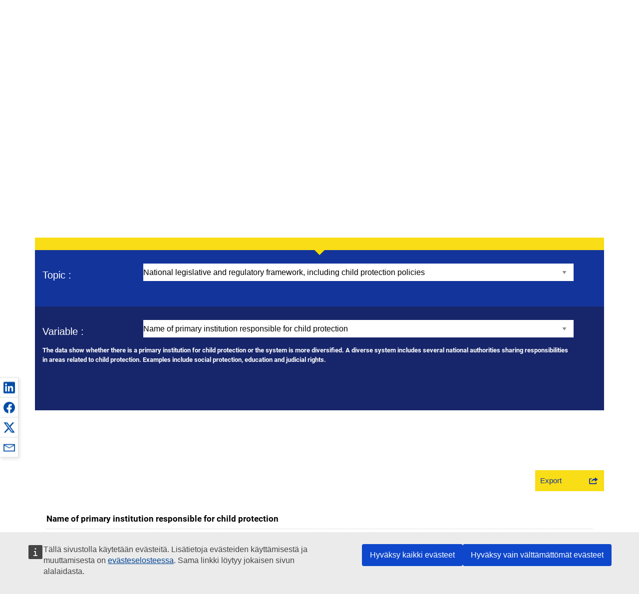

--- FILE ---
content_type: text/html; charset=UTF-8
request_url: https://fra.europa.eu/fi/publications-and-resources/data-and-maps/cps
body_size: 32264
content:
<!DOCTYPE html>
<html lang="fi" dir="ltr" prefix="og: https://ogp.me/ns#" class="no-js">
  <head>
    <meta charset="utf-8" />
<noscript><style>form.antibot * :not(.antibot-message) { display: none !important; }</style>
</noscript><script>var _paq = _paq || [];(function(){var u=(("https:" == document.location.protocol) ? "https://fra.europa.eu/analytics/" : "http://fra.europa.eu/analytics/");_paq.push(["setSiteId", "1"]);_paq.push(["setTrackerUrl", u+"matomo.php"]);_paq.push(["setDoNotTrack", 1]);_paq.push(["disableCookies"]);if (!window.matomo_search_results_active) {_paq.push(["trackPageView"]);}_paq.push(["setIgnoreClasses", ["no-tracking","colorbox"]]);_paq.push(["enableLinkTracking"]);var d=document,g=d.createElement("script"),s=d.getElementsByTagName("script")[0];g.type="text/javascript";g.defer=true;g.async=true;g.src=u+"matomo.js";s.parentNode.insertBefore(g,s);})();</script>
<meta name="description" content="This mapping of national child protection systems in the EU provides an overview of developments based on selected standards and features in 2023 and 2014. The research seeks to understand how national child protection systems work and to identify common challenges and promising practices." />
<link rel="shortlink" href="https://fra.europa.eu/en/node/24056" />
<link rel="canonical" href="https://fra.europa.eu/en/publications-and-resources/data-and-maps/cps" />
<meta name="generator" content="Drupal 9 (https://www.drupal.org)" />
<meta property="og:site_name" content="European Union Agency for Fundamental Rights" />
<meta property="og:url" content="https://fra.europa.eu/en/publications-and-resources/data-and-maps/cps" />
<meta property="og:title" content="Mapping child protection systems in the EU" />
<meta property="og:updated_time" content="2025-07-09T09:54:30+02:00" />
<meta property="article:published_time" content="2024-01-31T06:58:00+01:00" />
<meta property="article:modified_time" content="2025-07-09T09:54:30+02:00" />
<meta name="twitter:card" content="summary_large_image" />
<meta name="twitter:title" content="Mapping child protection systems in the EU" />
<meta name="twitter:description" content="This mapping of national child protection systems in the EU provides an overview of developments based on selected standards and features in 2023 and 2014. The research seeks to understand how national child protection systems work and to identify common challenges and promising practices." />
<meta name="Generator" content="Drupal 10 (https://www.drupal.org)" />
<meta name="MobileOptimized" content="width" />
<meta name="HandheldFriendly" content="true" />
<meta name="viewport" content="width=device-width, initial-scale=1.0" />
<meta http-equiv="ImageToolbar" content="false" />
<meta name="google-site-verification" content="s11PSZeL5c0yZxr5nTUaJ9gZ6dxMB0hGH1l_KZOFc40" />
<link rel="icon" href="/themes/custom/fra_foundation/favicon.ico" type="image/vnd.microsoft.icon" />
<link rel="alternate" hreflang="en" href="https://fra.europa.eu/en/publications-and-resources/data-and-maps/cps" />

    <title>Mapping child protection systems in the EU | European Union Agency for Fundamental Rights</title>
    <link rel="stylesheet" media="all" href="/sites/default/files/css/css_p4811OCQfSmIDFIvdV87aaK60xMZaXRV7IOtFraE_4o.css?delta=0&amp;language=fi&amp;theme=fra_foundation&amp;include=[base64]" />
<link rel="stylesheet" media="all" href="/sites/default/files/css/css_NNk2j1KUr4nHl_x1usMsJMGSRAArkDYiGb5G7MLH9mY.css?delta=1&amp;language=fi&amp;theme=fra_foundation&amp;include=[base64]" />
<link rel="stylesheet" media="all" href="/themes/custom/fra_foundation/css/fra_foundation.css?t8ys1d" />
<link rel="stylesheet" media="all" href="/sites/default/files/css/css_l4x_7z78SLR3e5Kw6fC_VKSVpYBc670kdf5kCLYESyc.css?delta=3&amp;language=fi&amp;theme=fra_foundation&amp;include=[base64]" />
<link rel="stylesheet" media="all" href="/sites/default/files/css/css_z3UOksH4yqdiEUcdv5k5FlG3O5JIZQorSmOJ2DdEygI.css?delta=4&amp;language=fi&amp;theme=fra_foundation&amp;include=[base64]" />

    
  </head>
  <body class="lang-fi section-fi path-node node--type-mdx-dataset page-node-type-mdx-dataset">
  <a href="#main-content" class="show-on-focus skip-link">
    Skip to main content
  </a>
  
    <div class="dialog-off-canvas-main-canvas" data-off-canvas-main-canvas>
    	<script type="application/json">{"utility":"cck","url":"https:\/\/fra.europa.eu\/{lang}\/cookies","target":true}</script>

<div class="off-canvas-wrapper">
	<div class="inner-wrap off-canvas-wrapper-inner" id="inner-wrap" data-off-canvas-wrapper>
		<aside id="left-off-canvas-menu" class="off-canvas left-off-canvas-menu position-left" role="complementary" data-off-canvas>
			
		</aside>

		<aside id="right-off-canvas-menu" class="off-canvas right-off-canvas-menu position-right" role="complementary" data-off-canvas>
			
		</aside>

		<div class="off-canvas-content" data-off-canvas-content>
							<header class="row" role="banner" aria-label="Site header">
									<div class="large-12 columns">
						<div class='top-main-wrapper'>
							<div class="top-wrapper">
								<div class="header-menu-wrapper">
									<nav role="navigation" aria-labelledby="block-topmenu-menu" id="block-topmenu" class="hide-for-small block-topmenu">
            
  <h2 class="block-title visually-hidden" id="block-topmenu-menu">Top Menu</h2>
  

        
              <ul class="menu">
              <li>
        <a href="/fi/about-fra" class="Fra_top" target="_self" data-drupal-link-system-path="node/24">Tietoa Perusoikeusvirastosta</a>
              </li>
          <li>
        <a href="/fi/yhteistyo" data-drupal-link-system-path="node/18">Yhteistyö</a>
              </li>
          <li>
        <a href="/fi/news-and-events" data-drupal-link-system-path="news-and-events">Newsroom</a>
              </li>
          <li>
        <a href="/fi/cookies" class="Fra_top" target="_self" data-drupal-link-system-path="node/36978">Cookies</a>
              </li>
          <li>
        <a href="/fi/contact?page_manager_page_variant_weight=0&amp;page_manager_page=contact&amp;page_manager_page_variant=contact-block_display-0&amp;overridden_route_name=contact.site_page&amp;base_route_name=contact.site_page" data-drupal-link-system-path="contact">Contact</a>
              </li>
        </ul>
  


  </nav>

								</div>
								<div class="top-group-wrapper">
									<div class="language-switcher-language-url block-languageswitcher block block-language block-language-blocklanguage-interface" id="block-languageswitcher" role="navigation">
  
    

  
          
<button class="button" data-toggle="LangModal"  aria-label="Change Language" aria-haspopup="dialog">
<div class="custom-lang-switcher">
      <h2 id="LangModalLabel" class="visually-hidden">Select Language</h2>
              <i  class="fas fa-globe-europe"></i>Suomi<i class="fas fa-angle-down"></i>
    </div></button>
  <div class="full reveal" id="LangModal" data-reveal>
    <div class="modal-wrapper">
     <button id="closeLangModal" class="close-button" data-close aria-label="Close reveal" type="button">
        <span aria-hidden="true">&times;</span>
     </button>
    <h2> Select site language </h2>
     <ul>       <div class="lang-group-a">              <li hreflang="bg" data-drupal-link-system-path="node/24056" class="bg"><a href="/bg/publications-and-resources/data-and-maps/cps" class="language-link" hreflang="bg" data-drupal-link-system-path="node/24056">Български</a>
                    </li>
                        <li hreflang="cs" data-drupal-link-system-path="node/24056" class="cs"><a href="/cs/publications-and-resources/data-and-maps/cps" class="language-link" hreflang="cs" data-drupal-link-system-path="node/24056">Čeština</a>
                    </li>
                        <li hreflang="da" data-drupal-link-system-path="node/24056" class="da"><a href="/da/publications-and-resources/data-and-maps/cps" class="language-link" hreflang="da" data-drupal-link-system-path="node/24056">Dansk</a>
                    </li>
                        <li hreflang="de" data-drupal-link-system-path="node/24056" class="de"><a href="/de/publications-and-resources/data-and-maps/cps" class="language-link" hreflang="de" data-drupal-link-system-path="node/24056">Deutsch</a>
                    </li>
                        <li hreflang="el" data-drupal-link-system-path="node/24056" class="el"><a href="/el/publications-and-resources/data-and-maps/cps" class="language-link" hreflang="el" data-drupal-link-system-path="node/24056">Ελληνικά</a>
                    </li>
                        <li hreflang="en" data-drupal-link-system-path="node/24056" class="en"><a href="/en/publications-and-resources/data-and-maps/cps" class="language-link" hreflang="en" data-drupal-link-system-path="node/24056">English</a>
                    </li>
                        <li hreflang="es" data-drupal-link-system-path="node/24056" class="es"><a href="/es/publications-and-resources/data-and-maps/cps" class="language-link" hreflang="es" data-drupal-link-system-path="node/24056">Español</a>
                    </li>
                        <li hreflang="et" data-drupal-link-system-path="node/24056" class="et"><a href="/et/publications-and-resources/data-and-maps/cps" class="language-link" hreflang="et" data-drupal-link-system-path="node/24056">Eesti</a>
                    </li>
                        <li hreflang="fi" data-drupal-link-system-path="node/24056" class="fi is-active-lang is-active" aria-current="page"><a href="/fi/publications-and-resources/data-and-maps/cps" class="language-link is-active" hreflang="fi" data-drupal-link-system-path="node/24056" aria-current="page">Suomi</a>
          <i class="fas fa-check"></i>          </li>
                        <li hreflang="fr" data-drupal-link-system-path="node/24056" class="fr"><a href="/fr/publications-and-resources/data-and-maps/cps" class="language-link" hreflang="fr" data-drupal-link-system-path="node/24056">Français</a>
                    </li>
                        <li hreflang="ga" data-drupal-link-system-path="node/24056" class="ga"><a href="/ga/publications-and-resources/data-and-maps/cps" class="language-link" hreflang="ga" data-drupal-link-system-path="node/24056">Gaeilge</a>
                    </li>
                        <li hreflang="hr" data-drupal-link-system-path="node/24056" class="hr"><a href="/hr/publications-and-resources/data-and-maps/cps" class="language-link" hreflang="hr" data-drupal-link-system-path="node/24056">Hrvatski</a>
                    </li>
           </div>                   <div class="lang-group-b">        <li hreflang="hu" data-drupal-link-system-path="node/24056" class="hu"><a href="/hu/publications-and-resources/data-and-maps/cps" class="language-link" hreflang="hu" data-drupal-link-system-path="node/24056">Magyar</a>
                    </li>
                        <li hreflang="it" data-drupal-link-system-path="node/24056" class="it"><a href="/it/publications-and-resources/data-and-maps/cps" class="language-link" hreflang="it" data-drupal-link-system-path="node/24056">Italiano</a>
                    </li>
                        <li hreflang="lt" data-drupal-link-system-path="node/24056" class="lt"><a href="/lt/publications-and-resources/data-and-maps/cps" class="language-link" hreflang="lt" data-drupal-link-system-path="node/24056">Lietuvių</a>
                    </li>
                        <li hreflang="lv" data-drupal-link-system-path="node/24056" class="lv"><a href="/lv/publications-and-resources/data-and-maps/cps" class="language-link" hreflang="lv" data-drupal-link-system-path="node/24056">Latviešu</a>
                    </li>
                        <li hreflang="mt" data-drupal-link-system-path="node/24056" class="mt"><a href="/mt/publications-and-resources/data-and-maps/cps" class="language-link" hreflang="mt" data-drupal-link-system-path="node/24056">Malti</a>
                    </li>
                        <li hreflang="nl" data-drupal-link-system-path="node/24056" class="nl"><a href="/nl/publications-and-resources/data-and-maps/cps" class="language-link" hreflang="nl" data-drupal-link-system-path="node/24056">Nederlands</a>
                    </li>
                        <li hreflang="pl" data-drupal-link-system-path="node/24056" class="pl"><a href="/pl/publications-and-resources/data-and-maps/cps" class="language-link" hreflang="pl" data-drupal-link-system-path="node/24056">Polski</a>
                    </li>
                        <li hreflang="pt" data-drupal-link-system-path="node/24056" class="pt"><a href="/pt/publications-and-resources/data-and-maps/cps" class="language-link" hreflang="pt" data-drupal-link-system-path="node/24056">Português</a>
                    </li>
                        <li hreflang="ro" data-drupal-link-system-path="node/24056" class="ro"><a href="/ro/publications-and-resources/data-and-maps/cps" class="language-link" hreflang="ro" data-drupal-link-system-path="node/24056">Română</a>
                    </li>
                        <li hreflang="sk" data-drupal-link-system-path="node/24056" class="sk"><a href="/sk/publications-and-resources/data-and-maps/cps" class="language-link" hreflang="sk" data-drupal-link-system-path="node/24056">Slovenčina</a>
                    </li>
                        <li hreflang="sl" data-drupal-link-system-path="node/24056" class="sl"><a href="/sl/publications-and-resources/data-and-maps/cps" class="language-link" hreflang="sl" data-drupal-link-system-path="node/24056">Slovenščina</a>
                    </li>
                        <li hreflang="sv" data-drupal-link-system-path="node/24056" class="sv"><a href="/sv/publications-and-resources/data-and-maps/cps" class="language-link" hreflang="sv" data-drupal-link-system-path="node/24056">Svenska</a>
                    </li>
          </ul>  </div>
</div> <!-- modal-wrapper -->

    
    
</div>

								</div>
							</div>
						</div>
													<script type="application/json">
								{
								                "service": "share",
								                "version" : "2.0",
								                "popup": false,
								                "icon": true,
								                "display": "icons",
								                 "networks": [
													"linkedin",
								                    "facebook",
								                    "x",
								                    "email"
								                    ],
								                  "selection": false,
								                  "css": {
								                  "list": "PubShare"
								                  },
								                  "shortenurl": true
								                }
							</script>
												  <div>
    <nav role="navigation" aria-labelledby="block-topbar-menu-menu" id="block-topbar-menu" class="hide-for-xlarge block-cedefop-block-topbar-menu block-topbar-menu">
            
  <h2 class="block-title visually-hidden" id="block-topbar-menu-menu">Custom Topbar</h2>
  

  <div class="title-bar" data-responsive-toggle="menu" data-hide-for="hide-for-medium">
          <a href="/fi" rel="home" class="site-logo">
       <img id="top-bar-logo" src="/themes/custom/fra_foundation/logo.svg" alt="Home" />
      </a>
               <div class="top-bar-wrapper">
      <h2 class="AdvancedSearch advancedSearchTitle">Search the FRA website</h2>
          <ul class="right"><li class="has-form"><form class="views-exposed-form" data-drupal-selector="views-exposed-form-new-search-page-1" action="/fi/search" method="get" id="views-exposed-form-new-search-page-1" accept-charset="UTF-8">
  <div class="js-form-item form-item js-form-type-search-api-autocomplete form-item-search js-form-item-search">
      <label for="edit-search">Search</label>
        <input data-drupal-selector="edit-search" data-search-api-autocomplete-search="new_search" class="form-autocomplete form-text" data-autocomplete-path="/fi/search_api_autocomplete/new_search?display=page_1&amp;&amp;filter=search" type="text" id="edit-search" name="search" value="" size="30" maxlength="128" />

        </div>
<div data-drupal-selector="edit-actions" class="form-actions js-form-wrapper form-wrapper" id="edit-actions"><div class="search-wrapper">
    <i class="fas fa-search"></i>
    <input class="success button radius js-form-submit form-submit" data-drupal-selector="edit-submit-new-search" type="submit" id="edit-submit-new-search" value="Search" />
</div>


</div>


</form>
</ul></li>
    </div>
          <button class="menu-icon" type="button" data-toggle value="menu-icon">menu-icon</button>
  </div>

  <div class="top-bar" id="menu">
    <ul class="vertical menu" data-auto-height='true' >
                   <ul class="menu vertical" data-responsive-menu="drilldown" data-parent-link="true">
                                       
  <ul  class= "vertical submenu  menu drilldown  menu-level--0"  data-submenu>
                
                          <li class= "submenu__item">
              <a href="/fi/work-on-rights"  class="menu__link">Work on rights</a>
                                
  <ul  class= "vertical submenu  menu drilldown  menu-level--1"  data-submenu>
                
                          <li class= "submenu__item">
              <a href="/fi/themes/justice-victims-rights-and-judicial-cooperation"  class="menu__link">Oikeus, uhrien oikeudet ja oikeudellinen yhteistyö</a>
                                
  <ul  class= "vertical submenu  menu drilldown  menu-level--2"  data-submenu>
                
                          <li class= "menu__item ">
              <a href="/fi/themes/victims-rights"  class="menu__link">Uhrin oikeudet</a>
              </li>
                
                          <li class= "menu__item ">
              <a href="/fi/themes/defendants-rights"  class="menu__link">Vastaajien oikeudet</a>
              </li>
                
                          <li class= "menu__item ">
              <a href="/fi/themes/civil-justice"  class="menu__link">Siviilioikeus</a>
              </li>
                
                          <li class= "menu__item ">
              <a href="/fi/themes/judicial-cooperation-and-rule-law"  class="menu__link">Oikeudellinen yhteistyö ja oikeusvaltioperiaate</a>
              </li>
                
                          <li class= "menu__item ">
              <a href="/fi/themes/security"  class="menu__link">Turvallisuus</a>
              </li>
                
                          <li class= "menu__item ">
              <a href="/fi/themes/business-and-human-rights"  class="menu__link">Yritystoiminta ja ihmisoikeudet</a>
              </li>
      </ul>
              </li>
                
                          <li class= "submenu__item">
              <a href="/fi/themes/equality-non-discrimination-and-racism"  class="menu__link">Yhdenvertaisuus, syrjimättömyys ja rasismi</a>
                                
  <ul  class= "vertical submenu  menu drilldown  menu-level--2"  data-submenu>
                
                          <li class= "menu__item ">
              <a href="/fi/themes/children-youth-and-older-people"  class="menu__link">Lapset, nuoret ja ikääntyneet</a>
              </li>
                
                          <li class= "menu__item ">
              <a href="/fi/themes/people-disabilities"  class="menu__link">Vammaiset henkilöt</a>
              </li>
                
                          <li class= "menu__item ">
              <a href="/fi/themes/hate-crime"  class="menu__link">Viharikos</a>
              </li>
                
                          <li class= "menu__item ">
              <a href="/fi/themes/racial-and-ethnic-origin"  class="menu__link">Rotu ja etninen alkuperä</a>
              </li>
                
                          <li class= "menu__item ">
              <a href="/fi/themes/religion-and-belief"  class="menu__link">Uskonto ja vakaumus</a>
              </li>
                
                          <li class= "menu__item ">
              <a href="/fi/themes/roma"  class="menu__link">Romanit</a>
              </li>
                
                          <li class= "menu__item ">
              <a href="/fi/themes/sex-sexual-orientation-and-gender"  class="menu__link">Sukupuoli, seksuaalinen suuntautuminen ja sukupuoli-identiteetti</a>
              </li>
      </ul>
              </li>
                
                          <li class= "submenu__item">
              <a href="/fi/themes/asylum-migration-and-borders"  class="menu__link">Turvapaikka, maahanmuutto ja rajat</a>
                                
  <ul  class= "vertical submenu  menu drilldown  menu-level--2"  data-submenu>
                
                          <li class= "menu__item ">
              <a href="/fi/themes/access-asylum"  class="menu__link">Turvapaikan saanti</a>
              </li>
                
                          <li class= "menu__item ">
              <a href="/fi/themes/borders-and-information-systems-0"  class="menu__link">Rajat ja tietojärjestelmät</a>
              </li>
                
                          <li class= "menu__item ">
              <a href="/fi/themes/child-protection"  class="menu__link">Lasten suojelu</a>
              </li>
                
                          <li class= "menu__item ">
              <a href="/fi/themes/irregular-migration-return-and-immigration-detention"  class="menu__link">Sääntelemätön muuttoliike, palautus ja maahanmuuttajien säilöönotto</a>
              </li>
                
                          <li class= "menu__item ">
              <a href="/fi/themes/legal-migration-and-integration"  class="menu__link">Laillinen muuttoliike ja kotouttaminen</a>
              </li>
                
                          <li class= "menu__item ">
              <a href="/fi/themes/trafficking-and-labour-exploitation"  class="menu__link">Laiton kauppa ja työvoiman hyväksikäyttö</a>
              </li>
      </ul>
              </li>
                
                          <li class= "submenu__item">
              <a href="/fi/themes/data-protection-privacy-and-new-technologies"  class="menu__link">Tietosuoja, yksityisyydensuoja ja uudet teknologiat</a>
                                
  <ul  class= "vertical submenu  menu drilldown  menu-level--2"  data-submenu>
                
                          <li class= "menu__item ">
              <a href="/fi/themes/artificial-intelligence-and-big-data"  class="menu__link">Tekoäly ja massadata</a>
              </li>
                
                          <li class= "menu__item ">
              <a href="/fi/themes/borders-and-information-systems"  class="menu__link">Rajat ja tietojärjestelmät</a>
              </li>
                
                          <li class= "menu__item ">
              <a href="/fi/themes/data-protection"  class="menu__link">Tietosuoja</a>
              </li>
                
                          <li class= "menu__item ">
              <a href="/fi/themes/unlawful-profiling"  class="menu__link">Laiton profilointi</a>
              </li>
      </ul>
              </li>
                
                          <li class= "submenu__item">
              <a href="/fi/themes/support-human-rights-systems-and-defenders"  class="menu__link">Tuki ihmisoikeusjärjestelmille ja ihmisoikeuksien puolustajille</a>
                                
  <ul  class= "vertical submenu  menu drilldown  menu-level--2"  data-submenu>
                
                          <li class= "menu__item ">
              <a href="/fi/themes/eu-charter-fundamental-rights"  class="menu__link">EU:n perusoikeuskirja</a>
              </li>
                
                          <li class= "menu__item ">
              <a href="/fi/themes/inter-governmental-human-rights-systems"  class="menu__link">Valtioiden väliset ihmisoikeusjärjestelmät</a>
              </li>
                
                          <li class= "menu__item ">
              <a href="/fi/themes/national-human-rights-systems-and-bodies"  class="menu__link">Kansalliset ihmisoikeusjärjestelmät ja -elimet</a>
              </li>
                
                          <li class= "menu__item ">
              <a href="/fi/themes/civil-society"  class="menu__link">Kansalaisyhteiskunta</a>
              </li>
      </ul>
              </li>
                
                          <li class= "submenu__item">
              <a href="/fi/themes/environmental-and-social-sustainability"  class="menu__link">Environmental and social sustainability</a>
                                
  <ul  class= "vertical submenu  menu drilldown  menu-level--2"  data-submenu>
                
                          <li class= "menu__item ">
              <a href="/fi/themes/climate-change-and-environmental-protection"  class="menu__link">Climate change and environmental protection</a>
              </li>
                
                          <li class= "menu__item ">
              <a href="/fi/themes/just-and-green-transition"  class="menu__link">Just and green transition</a>
              </li>
                
                          <li class= "menu__item ">
              <a href="/fi/themes/business-and-human-rights-0"  class="menu__link">Business and human rights</a>
              </li>
                
                          <li class= "menu__item ">
              <a href="/fi/themes/human-rights-due-diligence"  class="menu__link">Human rights due diligence</a>
              </li>
                
                          <li class= "menu__item ">
              <a href="/fi/themes/consumer-protection"  class="menu__link">Consumer protection</a>
              </li>
      </ul>
              </li>
      </ul>
              </li>
                
                          <li class= "submenu__item">
              <a href="/fi/eu-charter"  class="menu__link">EU:n perusoikeuskirja</a>
                                
  <ul  class= "vertical submenu  menu drilldown  menu-level--1"  data-submenu>
                
                          <li class= "menu__item ">
              <a href="/fi/about-fundamental-rights"  class="menu__link">Mitä ihmisoikeudet ovat?</a>
              </li>
                
                          <li class= "menu__item ">
              <a href="/fi/about-fundamental-rights"  class="menu__link">What is the EU Charter of Fundamental Rights?</a>
              </li>
                
                          <li class= "menu__item ">
              <a href="/fi/eu-charter/article/0-johdanto-osa"  class="menu__link">Johdanto-osa</a>
              </li>
                
                          <li class= "submenu__item">
              <a href="/fi/eu-charter/title/title-i-dignity"  class="menu__link">I Osasto: Ihmisarvo</a>
                                
  <ul  class= "vertical submenu  menu drilldown  menu-level--2"  data-submenu>
                
                          <li class= "menu__item ">
              <a href="/fi/eu-charter/article/1-ihmisarvo"  class="menu__link">1 - Ihmisarvo</a>
              </li>
                
                          <li class= "menu__item ">
              <a href="/fi/eu-charter/article/2-oikeus-elamaan"  class="menu__link">2 - Oikeus elämään</a>
              </li>
                
                          <li class= "menu__item ">
              <a href="/fi/eu-charter/article/3-oikeus-henkilokohtaiseen-koskemattomuuteen"  class="menu__link">3 - Oikeus henkilökohtaiseen koskemattomuuteen</a>
              </li>
                
                          <li class= "menu__item ">
              <a href="/fi/eu-charter/article/4-kidutuksen-seka-epainhimillisen-tai-halventavan-rangaistuksen-ja-kohtelun"  class="menu__link">4 - Kidutuksen sekä epäinhimillisen tai halventavan rangaistuksen ja kohtelun kielto</a>
              </li>
                
                          <li class= "menu__item ">
              <a href="/fi/eu-charter/article/5-orjuuden-ja-pakkotyon-kielto"  class="menu__link">5 - Orjuuden ja pakkotyön kielto</a>
              </li>
      </ul>
              </li>
                
                          <li class= "submenu__item">
              <a href="/fi/eu-charter/title/title-ii-freedoms"  class="menu__link">II Osasto: Vapaudet</a>
                                
  <ul  class= "vertical submenu  menu drilldown  menu-level--2"  data-submenu>
                
                          <li class= "menu__item ">
              <a href="/fi/eu-charter/article/6-oikeus-vapauteen-ja-turvallisuuteen"  class="menu__link">6 - Oikeus vapauteen ja turvallisuuteen</a>
              </li>
                
                          <li class= "menu__item ">
              <a href="/fi/eu-charter/article/7-yksityis-ja-perhe-elaman-kunnioittaminen"  class="menu__link">7 - Yksityis</a>
              </li>
                
                          <li class= "menu__item ">
              <a href="/fi/eu-charter/article/8-henkilotietojen-suoja"  class="menu__link">8 - Henkilötietojen suoja</a>
              </li>
                
                          <li class= "menu__item ">
              <a href="/fi/eu-charter/article/9-oikeus-solmia-avioliitto-ja-oikeus-perustaa-perhe"  class="menu__link">9 - Oikeus solmia avioliitto ja oikeus perustaa perhe</a>
              </li>
                
                          <li class= "menu__item ">
              <a href="/fi/eu-charter/article/10-ajatuksen-omantunnon-ja-uskonnon-vapaus"  class="menu__link">10 - Ajatuksen, omantunnon ja uskonnon vapaus</a>
              </li>
                
                          <li class= "menu__item ">
              <a href="/fi/eu-charter/article/11-sananvapaus-ja-tiedonvalityksen-vapaus"  class="menu__link">11 - Sananvapaus ja tiedonvälityksen vapaus</a>
              </li>
                
                          <li class= "menu__item ">
              <a href="/fi/eu-charter/article/12-kokoontumis-ja-yhdistymisvapaus"  class="menu__link">12 - Kokoontumis</a>
              </li>
                
                          <li class= "menu__item ">
              <a href="/fi/eu-charter/article/13-taiteen-ja-tutkimuksen-vapaus"  class="menu__link">13 - Taiteen ja tutkimuksen vapaus</a>
              </li>
                
                          <li class= "menu__item ">
              <a href="/fi/eu-charter/article/14-oikeus-koulutukseen"  class="menu__link">14 - Oikeus koulutukseen</a>
              </li>
                
                          <li class= "menu__item ">
              <a href="/fi/eu-charter/article/15-ammatillinen-vapaus-ja-oikeus-tehda-tyota"  class="menu__link">15 - Ammatillinen vapaus ja oikeus tehdä työtä</a>
              </li>
                
                          <li class= "menu__item ">
              <a href="/fi/eu-charter/article/16-elinkeinovapaus"  class="menu__link">16 - Elinkeinovapaus</a>
              </li>
                
                          <li class= "menu__item ">
              <a href="/fi/eu-charter/article/17-omistusoikeus"  class="menu__link">17 - Omistusoikeus</a>
              </li>
                
                          <li class= "menu__item ">
              <a href="/fi/eu-charter/article/18-oikeus-turvapaikkaan"  class="menu__link">18 - Oikeus turvapaikkaan</a>
              </li>
                
                          <li class= "menu__item ">
              <a href="/fi/eu-charter/article/19-suoja-palauttamis-karkottamis-ja-luovuttamistapauksissa"  class="menu__link">19 - Suoja palauttamis-, karkottamis</a>
              </li>
      </ul>
              </li>
                
                          <li class= "submenu__item">
              <a href="/fi/eu-charter/title/title-iii-equality"  class="menu__link">III Osasto: Tasa-arvo</a>
                                
  <ul  class= "vertical submenu  menu drilldown  menu-level--2"  data-submenu>
                
                          <li class= "menu__item ">
              <a href="/fi/eu-charter/article/20-yhdenvertaisuus-lain-edessa"  class="menu__link">20 - Yhdenvertaisuus lain edessä</a>
              </li>
                
                          <li class= "menu__item ">
              <a href="/fi/eu-charter/article/21-syrjintakielto"  class="menu__link">21 - Syrjintäkielto</a>
              </li>
                
                          <li class= "menu__item ">
              <a href="/fi/eu-charter/article/22-kulttuurinen-uskonnollinen-ja-kielellinen-monimuotoisuus"  class="menu__link">22 - Kulttuurinen, uskonnollinen ja kielellinen monimuotoisuus</a>
              </li>
                
                          <li class= "menu__item ">
              <a href="/fi/eu-charter/article/23-naisten-ja-miesten-valinen-tasa-arvo"  class="menu__link">23 - Naisten ja miesten välinen tasa-arvo</a>
              </li>
                
                          <li class= "menu__item ">
              <a href="/fi/eu-charter/article/24-lapsen-oikeudet"  class="menu__link">24 - Lapsen oikeudet</a>
              </li>
                
                          <li class= "menu__item ">
              <a href="/fi/eu-charter/article/25-ikaantyneiden-henkiloiden-oikeudet"  class="menu__link">25 - Ikääntyneiden henkilöiden oikeudet</a>
              </li>
                
                          <li class= "menu__item ">
              <a href="/fi/eu-charter/article/26-vammaisten-sopeutuminen-yhteiskuntaan"  class="menu__link">26 - Vammaisten sopeutuminen yhteiskuntaan</a>
              </li>
      </ul>
              </li>
                
                          <li class= "submenu__item">
              <a href="/fi/eu-charter/title/title-iv-solidarity"  class="menu__link">IV Osasto: Yhteisvastuu</a>
                                
  <ul  class= "vertical submenu  menu drilldown  menu-level--2"  data-submenu>
                
                          <li class= "menu__item ">
              <a href="/fi/eu-charter/article/27-tyontekijoiden-oikeus-saada-tietoja-ja-tulla-kuulluksi-yrityksessa"  class="menu__link">27 - Työntekijöiden oikeus saada tietoja ja tulla kuulluksi yrityksessä</a>
              </li>
                
                          <li class= "menu__item ">
              <a href="/fi/eu-charter/article/28-neuvotteluoikeus-ja-oikeus-tyotaistelutoimiin"  class="menu__link">28 - Neuvotteluoikeus ja oikeus työtaistelutoimiin</a>
              </li>
                
                          <li class= "menu__item ">
              <a href="/fi/eu-charter/article/29-oikeus-tyonvalityspalveluihin"  class="menu__link">29 - Oikeus työnvälityspalveluihin</a>
              </li>
                
                          <li class= "menu__item ">
              <a href="/fi/eu-charter/article/30-suoja-perusteettoman-irtisanomisen-yhteydessa"  class="menu__link">30 - Suoja perusteettoman irtisanomisen yhteydessä</a>
              </li>
                
                          <li class= "menu__item ">
              <a href="/fi/eu-charter/article/31-oikeudenmukaiset-ja-kohtuulliset-tyoolot-ja-tyoehdot"  class="menu__link">31 - Oikeudenmukaiset ja kohtuulliset työolot ja työehdot</a>
              </li>
                
                          <li class= "menu__item ">
              <a href="/fi/eu-charter/article/32-lapsityovoiman-kayton-kielto-ja-nuorten-suojelu-tyossa"  class="menu__link">32 - Lapsityövoiman käytön kielto ja nuorten suojelu työssä</a>
              </li>
                
                          <li class= "menu__item ">
              <a href="/fi/eu-charter/article/33-perhe-ja-tyoelama"  class="menu__link">33 - Perhe</a>
              </li>
                
                          <li class= "menu__item ">
              <a href="/fi/eu-charter/article/34-sosiaaliturva-ja-toimeentuloturva"  class="menu__link">34 - Sosiaaliturva ja toimeentuloturva</a>
              </li>
                
                          <li class= "menu__item ">
              <a href="/fi/eu-charter/article/35-terveyden-suojelu"  class="menu__link">35 - Terveyden suojelu</a>
              </li>
                
                          <li class= "menu__item ">
              <a href="/fi/eu-charter/article/36-mahdollisuus-kayttaa-yleista-taloudellista-etua-koskevia-palveluja"  class="menu__link">36 - Mahdollisuus käyttää yleistä taloudellista etua koskevia palveluja</a>
              </li>
                
                          <li class= "menu__item ">
              <a href="/fi/eu-charter/article/37-ymparistonsuojelu"  class="menu__link">37 - Ympäristönsuojelu</a>
              </li>
                
                          <li class= "menu__item ">
              <a href="/fi/eu-charter/article/38-kuluttajansuoja"  class="menu__link">38 - Kuluttajansuoja</a>
              </li>
      </ul>
              </li>
                
                          <li class= "submenu__item">
              <a href="/fi/eu-charter/title/title-v-citizens-rights"  class="menu__link">V Osasto: Kansalaisten oikeudet</a>
                                
  <ul  class= "vertical submenu  menu drilldown  menu-level--2"  data-submenu>
                
                          <li class= "menu__item ">
              <a href="/fi/eu-charter/article/39-aanioikeus-ja-vaalikelpoisuus-euroopan-parlamentin-vaaleissa"  class="menu__link">39 - Äänioikeus ja vaalikelpoisuus Euroopan parlamentin vaaleissa</a>
              </li>
                
                          <li class= "menu__item ">
              <a href="/fi/eu-charter/article/40-aanioikeus-ja-vaalikelpoisuus-kunnallisvaaleissa"  class="menu__link">40 - Äänioikeus ja vaalikelpoisuus kunnallisvaaleissa</a>
              </li>
                
                          <li class= "menu__item ">
              <a href="/fi/eu-charter/article/41-oikeus-hyvaan-hallintoon"  class="menu__link">41 - Oikeus hyvään hallintoon</a>
              </li>
                
                          <li class= "menu__item ">
              <a href="/fi/eu-charter/article/42-oikeus-tutustua-asiakirjoihin"  class="menu__link">42 - Oikeus tutustua asiakirjoihin</a>
              </li>
                
                          <li class= "menu__item ">
              <a href="/fi/eu-charter/article/43-euroopan-oikeusasiamies"  class="menu__link">43 - Euroopan oikeusasiamies</a>
              </li>
                
                          <li class= "menu__item ">
              <a href="/fi/eu-charter/article/44-oikeus-esittaa-vetoomus"  class="menu__link">44 - Oikeus esittää vetoomus</a>
              </li>
                
                          <li class= "menu__item ">
              <a href="/fi/eu-charter/article/45-liikkumis-ja-oleskeluvapaus"  class="menu__link">45 - Liikkumis</a>
              </li>
                
                          <li class= "menu__item ">
              <a href="/fi/eu-charter/article/46-diplomaatti-ja-konsuliviranomaisten-antama-suojelu"  class="menu__link">46 - Diplomaatti</a>
              </li>
      </ul>
              </li>
                
                          <li class= "submenu__item">
              <a href="/fi/eu-charter/title/title-vi-justice"  class="menu__link">VI Osasto: Lainkäyttö</a>
                                
  <ul  class= "vertical submenu  menu drilldown  menu-level--2"  data-submenu>
                
                          <li class= "menu__item ">
              <a href="/fi/eu-charter/article/47-oikeus-tehokkaisiin-oikeussuojakeinoihin-ja-puolueettomaan-tuomioistuimeen"  class="menu__link">47 - Oikeus tehokkaisiin oikeussuojakeinoihin ja puolueettomaan tuomioistuimeen</a>
              </li>
                
                          <li class= "menu__item ">
              <a href="/fi/eu-charter/article/48-syyttomyysolettama-ja-oikeus-puolustukseen"  class="menu__link">48 - Syyttömyysolettama ja oikeus puolustukseen</a>
              </li>
                
                          <li class= "menu__item ">
              <a href="/fi/eu-charter/article/49-laillisuusperiaate-ja-rikoksista-maarattavien-rangaistusten-oikeasuhteisuuden"  class="menu__link">49 - Laillisuusperiaate ja rikoksista määrättävien rangaistusten oikeasuhteisuuden periaate</a>
              </li>
                
                          <li class= "menu__item ">
              <a href="/fi/eu-charter/article/50-kielto-syyttaa-ja-rangaista-oikeudenkaynnissa-kahdesti-samasta-rikoksesta"  class="menu__link">50 - Kielto syyttää ja rangaista oikeudenkäynnissä kahdesti samasta rikoksesta</a>
              </li>
      </ul>
              </li>
                
                          <li class= "submenu__item">
              <a href="/fi/eu-charter/title/title-vii-general-provisions"  class="menu__link">VII Osasto: Yleiset määräykset</a>
                                
  <ul  class= "vertical submenu  menu drilldown  menu-level--2"  data-submenu>
                
                          <li class= "menu__item ">
              <a href="/fi/eu-charter/article/51-soveltamisala"  class="menu__link">51 - Soveltamisala</a>
              </li>
                
                          <li class= "menu__item ">
              <a href="/fi/eu-charter/article/52-oikeuksien-ja-periaatteiden-ulottuvuus-ja-tulkinta"  class="menu__link">52 - Oikeuksien ja periaatteiden ulottuvuus ja tulkinta</a>
              </li>
                
                          <li class= "menu__item ">
              <a href="/fi/eu-charter/article/53-suojan-taso"  class="menu__link">53 - Suojan taso</a>
              </li>
                
                          <li class= "menu__item ">
              <a href="/fi/eu-charter/article/54-oikeuksien-vaarinkayton-kielto"  class="menu__link">54 - Oikeuksien väärinkäytön kielto</a>
              </li>
      </ul>
              </li>
      </ul>
              </li>
                
                          <li class= "submenu__item">
              <a href="/fi/tools"  class="menu__link">Tools</a>
                                
  <ul  class= "vertical submenu  menu drilldown  menu-level--1"  data-submenu>
                
                          <li class= "menu__item ">
              <a href="https://fra.europa.eu/en/databases/efris/"  class="menu__link">EU Fundamental Rights Information System - EFRIS</a>
              </li>
                
                          <li class= "menu__item ">
              <a href="https://fra.europa.eu/en/databases/criminal-detention"  class="menu__link">Criminal detention database</a>
              </li>
                
                          <li class= "menu__item ">
              <a href="https://fra.europa.eu/en/databases/anti-muslim-hatred/"  class="menu__link">Anti-Muslim hatred database</a>
              </li>
                
                          <li class= "menu__item ">
              <a href="https://fra.europa.eu/en/databases/human-rights-structures/home"  class="menu__link">National human rights structures navigator</a>
              </li>
                
                          <li class= "menu__item ">
              <a href="/fi/case-law-database"  class="menu__link">Case-law database</a>
              </li>
                
                          <li class= "menu__item ">
              <a href="/fi/charterpedia"  class="menu__link">Charterpedia</a>
              </li>
                
                          <li class= "menu__item ">
              <a href="https://e-learning.fra.europa.eu/"  class="menu__link">FRA e-learning platform</a>
              </li>
                
                          <li class= "menu__item ">
              <a href="/fi/publications-and-resources/data-and-maps"  class="menu__link">Data visualisation</a>
              </li>
                
                          <li class= "menu__item ">
              <a href="/fi/promising-practices-list"  class="menu__link">Equality data collection: promising practices</a>
              </li>
                
                          <li class= "menu__item ">
              <a href="/fi/theme/hate-crime/compendium-practices"  class="menu__link">Fighting hate crime: promising practices</a>
              </li>
      </ul>
              </li>
                
                          <li class= "menu__item ">
              <a href="/fi/products/search?sort_by=published_at"  class="menu__link">Tuotteet</a>
              </li>
      </ul>
                                <li class="menu__item" role="treeitem">
       <a href="/about-fra" class="menu__link">About FRA</a>
                              
  <ul  class= "vertical submenu  menu drilldown  menu-level--0"  data-submenu>
                
                          <li class= "submenu__item">
              <a href="/fi/about-fra/who-we-are"  class="menu__link">Who we are</a>
                                
  <ul  class= "vertical submenu  menu drilldown  menu-level--1"  data-submenu>
                
                          <li class= "menu__item ">
              <a href="/fi/about-fra/structure"  class="menu__link">Structure of FRA</a>
              </li>
                
                          <li class= "submenu__item">
              <a href="/fi/about-fra/structure/management-board"  class="menu__link">Management Board</a>
                                
  <ul  class= "vertical submenu  menu drilldown  menu-level--2"  data-submenu>
                
                          <li class= "menu__item ">
              <a href="/fi/about-fra/structure/management-board/members"  class="menu__link">Management Board members</a>
              </li>
                
                          <li class= "menu__item ">
              <a href="/fi/management-board-meeting-documents"  class="menu__link"> Management Board meeting documents</a>
              </li>
      </ul>
              </li>
                
                          <li class= "menu__item ">
              <a href="/fi/about-fra/structure/executive-board"  class="menu__link">Executive Board</a>
              </li>
                
                          <li class= "submenu__item">
              <a href="/fi/content/scientific-committee"  class="menu__link">Scientific Committee</a>
                                
  <ul  class= "vertical submenu  menu drilldown  menu-level--2"  data-submenu>
                
                          <li class= "menu__item ">
              <a href="/fi/about-fra/structure/scientific-committee/members"  class="menu__link">Scientific Committee members</a>
              </li>
      </ul>
              </li>
                
                          <li class= "menu__item ">
              <a href="/fi/about-fra/structure/director"  class="menu__link">Director</a>
              </li>
                
                          <li class= "menu__item ">
              <a href="/fi/about-fra/structure/management-team"  class="menu__link">Management team</a>
              </li>
      </ul>
              </li>
                
                          <li class= "submenu__item">
              <a href="/fi/about-fra/what-we-do"  class="menu__link">What we do</a>
                                
  <ul  class= "vertical submenu  menu drilldown  menu-level--1"  data-submenu>
                
                          <li class= "menu__item ">
              <a href="/fi/about-fra/Research-and-data"  class="menu__link">Research and data</a>
              </li>
                
                          <li class= "menu__item ">
              <a href="/fi/content/capacity-building"  class="menu__link">Capacity-building</a>
              </li>
                
                          <li class= "menu__item ">
              <a href="/fi/content/advising"  class="menu__link">Advising</a>
              </li>
                
                          <li class= "menu__item ">
              <a href="/fi/about-fra/Convening-people"  class="menu__link">Convening people</a>
              </li>
                
                          <li class= "submenu__item">
              <a href="/fi/about-fra/what-we-do/fra-for-children"  class="menu__link">FRA for children</a>
                                
  <ul  class= "vertical submenu  menu drilldown  menu-level--2"  data-submenu>
                
                          <li class= "menu__item ">
              <a href="/fi/content/what-are-my-rights"  class="menu__link">What are my rights?</a>
              </li>
                
                          <li class= "menu__item ">
              <a href="/fi/content/where-do-my-rights-come"  class="menu__link">Where do my rights come from?</a>
              </li>
      </ul>
              </li>
                
                          <li class= "submenu__item">
              <a href="/fi/about-fra/what-we-do/areas-of-work"  class="menu__link">Areas of work</a>
                                
  <ul  class= "vertical submenu  menu drilldown  menu-level--2"  data-submenu>
                
                          <li class= "menu__item ">
              <a href="/fi/about-fra/what-we-do/areas-of-work/multi-annual-frameworks-2007-2022"  class="menu__link">Multi-annual Framework 2007-2022</a>
              </li>
      </ul>
              </li>
                
                          <li class= "submenu__item">
              <a href="/fi/about-fra/what-we-do/annual-work-programme"  class="menu__link">Work Programme</a>
                                
  <ul  class= "vertical submenu  menu drilldown  menu-level--2"  data-submenu>
                
                          <li class= "menu__item ">
              <a href="/fi/content/archive-annual-work-programmes"  class="menu__link">Archive</a>
              </li>
      </ul>
              </li>
                
                          <li class= "submenu__item">
              <a href="/fi/about-fra/what-we-do/annual-activity-programme"  class="menu__link">Annual Activity report</a>
                                
  <ul  class= "vertical submenu  menu drilldown  menu-level--2"  data-submenu>
                
                          <li class= "menu__item ">
              <a href="/fi/about-fra/what-we-do/annual-activity-report/archive"  class="menu__link">Archive</a>
              </li>
      </ul>
              </li>
                
                          <li class= "menu__item ">
              <a href="/fi/research/projects"  class="menu__link">Projects</a>
              </li>
      </ul>
              </li>
                
                          <li class= "submenu__item">
              <a href="/fi/about-fra/recruitment"  class="menu__link">Working at FRA</a>
                                
  <ul  class= "vertical submenu  menu drilldown  menu-level--1"  data-submenu>
                
                          <li class= "submenu__item">
              <a href="/fi/about-fra/recruitment/vacancies"  class="menu__link">Vacancies and selections</a>
                                
  <ul  class= "vertical submenu  menu drilldown  menu-level--2"  data-submenu>
                
                          <li class= "menu__item ">
              <a href="/fi/about-fra/recruitment/previous-vacancies"  class="menu__link">Previous vacancies</a>
              </li>
      </ul>
              </li>
                
                          <li class= "menu__item ">
              <a href="/fi/content/what-we-offer"  class="menu__link">What we offer</a>
              </li>
                
                          <li class= "menu__item ">
              <a href="/fi/content/work-life-balance"  class="menu__link">Work-life balance</a>
              </li>
                
                          <li class= "menu__item ">
              <a href="/fi/about-fra/recruitment/application-instructions"  class="menu__link">Application instructions</a>
              </li>
                
                          <li class= "menu__item ">
              <a href="/fi/content/seconded-national-experts"  class="menu__link">Seconded National Experts</a>
              </li>
                
                          <li class= "menu__item ">
              <a href="/fi/about-fra/recruitment/traineeship"  class="menu__link">Traineeship</a>
              </li>
                
                          <li class= "menu__item ">
              <a href="/fi/about-fra/recruitment/study-visits"  class="menu__link">Study visits at FRA</a>
              </li>
      </ul>
              </li>
                
                          <li class= "submenu__item">
              <a href="/fi/about-fra/procurement"  class="menu__link">Procurement</a>
                                
  <ul  class= "vertical submenu  menu drilldown  menu-level--1"  data-submenu>
                
                          <li class= "menu__item ">
              <a href="/fi/about-fra/procurement/ongoing-procedures"  class="menu__link">Ongoing procedures</a>
              </li>
                
                          <li class= "menu__item ">
              <a href="/fi/about-fra/procurement/closed-procedures"  class="menu__link">Closed procedures</a>
              </li>
                
                          <li class= "menu__item ">
              <a href="/fi/about-fra/procurement/contracts-awarded"  class="menu__link">Contracts awarded</a>
              </li>
      </ul>
              </li>
                
                          <li class= "submenu__item">
              <a href="/fi/content/finance-and-budget"  class="menu__link">Finance and budget</a>
                                
  <ul  class= "vertical submenu  menu drilldown  menu-level--1"  data-submenu>
                
                          <li class= "menu__item ">
              <a href="/fi/about-fra/finance-and-budget/financial-rules"  class="menu__link">Financial Rules</a>
              </li>
                
                          <li class= "menu__item ">
              <a href="/fi/about-fra/finance-and-budget/financial-documents"  class="menu__link">Financial documents</a>
              </li>
      </ul>
              </li>
                
                          <li class= "submenu__item">
              <a href="/fi/about-fra/register-of-documents"  class="menu__link">Asiakirjojen julkisuus</a>
                                
  <ul  class= "vertical submenu  menu drilldown  menu-level--1"  data-submenu>
                
                          <li class= "menu__item ">
              <a href="/fi/about-fra/asiakirjojen-julkisuus"  class="menu__link">Access to documents</a>
              </li>
                
                          <li class= "menu__item ">
              <a href="/fi/about-fra/asiakirjojen-julkisuus/asiakirjoihin-tutustuminen"  class="menu__link">Asiakirjoihin tutustuminen</a>
              </li>
      </ul>
              </li>
                
                          <li class= "submenu__item">
              <a href="/fi/about-fra/data-protection"  class="menu__link">Data protection within FRA</a>
                                
  <ul  class= "vertical submenu  menu drilldown  menu-level--1"  data-submenu>
                
                          <li class= "menu__item ">
              <a href="/fi/about-fra/data-protection/records-registry"  class="menu__link">Records registry</a>
              </li>
      </ul>
              </li>
      </ul>
                                     <li class="menu__item" role="treeitem">
        <a href="/cooperation" class="menu__link">Cooperation</a>
                          
  <ul  class= "vertical submenu  menu drilldown  menu-level--0"  data-submenu>
                
                          <li class= "submenu__item is-active-trail">
              <a href="/fi/yhteistyo/eun-toimielimet-ja-muut-elimet"  class="menu__link is-active-trail">EU:n toimielimet ja muut elimet</a>
                                
  <ul  class= "vertical submenu  menu drilldown  menu-level--1"  data-submenu>
                
                          <li class= "menu__item ">
              <a href="/fi/content/european-parliament"  class="menu__link">European Parliament</a>
              </li>
                
                          <li class= "menu__item ">
              <a href="/fi/content/council-european-union"  class="menu__link">Council of the European Union</a>
              </li>
                
                          <li class= "menu__item ">
              <a href="/fi/content/european-commission"  class="menu__link">European Commission</a>
              </li>
                
                          <li class= "submenu__item">
              <a href="/fi/cooperation/eu-partners/eu-agencies"  class="menu__link">EU agencies</a>
                                
  <ul  class= "vertical submenu  menu drilldown  menu-level--2"  data-submenu>
                
                          <li class= "menu__item ">
              <a href="/fi/cooperation/eu-partners/eu-agencies/jhaan-network"  class="menu__link">Justice and Home Affairs Agencies Network</a>
              </li>
      </ul>
              </li>
                
                          <li class= "menu__item ">
              <a href="/fi/cooperation/eu-partners/committee-of-the-regions"  class="menu__link">European Committee of the Regions</a>
              </li>
                
                          <li class= "menu__item ">
              <a href="/fi/content/european-economic-and-social-committee"  class="menu__link">European Economic and Social Committee</a>
              </li>
                
                          <li class= "menu__item ">
              <a href="/fi/content/european-ombudsman"  class="menu__link">European Ombudsman</a>
              </li>
                
                          <li class= "submenu__item is-active-trail">
              <a href="/fi/content/vammaisten-henkiloiden-oikeuksia-koskevan-yhdistyneiden-kansakuntien-yleissopimuksen"  class="menu__link is-active-trail">EU CRPD Framework</a>
                                
  <ul  class= "vertical submenu  menu drilldown  menu-level--2"  data-submenu>
                
                          <li class= "menu__item ">
              <a href="/fi/content/vammaisyleissopimuksen-mukainen-eun-crpd-rakenne-asian-tunnetuksi-tekeminen"  class="menu__link">Promotion</a>
              </li>
                
                          <li class= "menu__item ">
              <a href="/fi/content/vammaisyleissopimuksen-mukainen-eun-crpd-rakenne-suojelu"  class="menu__link">Protection</a>
              </li>
                
                          <li class= "menu__item ">
              <a href="/fi/content/vammaisyleissopimuksen-mukainen-eun-crpd-rakenne-seuranta"  class="menu__link">Monitoring</a>
              </li>
                
                          <li class= "menu__item ">
              <a href="/fi/content/vammaisyleissopimuksen-mukainen-eun-crpd-rakenne-osallistuminen-eun-tarkasteluprosessiin"  class="menu__link">Review process</a>
              </li>
                
                          <li class= "menu__item  is-active is-active-trail">
              <a href="/fi/content/aineistoa"  class="menu__link is-active is-active-trail">Resources</a>
              </li>
      </ul>
              </li>
      </ul>
              </li>
                
                          <li class= "submenu__item">
              <a href="/fi/yhteistyo/eun-jasenvaltiot"  class="menu__link">EU:n jäsenvaltiot</a>
                                
  <ul  class= "vertical submenu  menu drilldown  menu-level--1"  data-submenu>
                
                          <li class= "menu__item ">
              <a href="/fi/cooperation/eu-member-states/national-liaison-officers"  class="menu__link">National Liaison Officers</a>
              </li>
                
                          <li class= "menu__item ">
              <a href="/fi/content/national-parliaments"  class="menu__link">National Parliaments</a>
              </li>
      </ul>
              </li>
                
                          <li class= "menu__item ">
              <a href="/fi/yhteistyo/euroopan-neuvosto"  class="menu__link">Euroopan neuvosto</a>
              </li>
                
                          <li class= "submenu__item">
              <a href="/fi/yhteistyo/kansalaisyhteiskunta-ja-perusoikeusfoorumi"  class="menu__link">Kansalaisyhteiskunta ja perusoikeusfoorumi</a>
                                
  <ul  class= "vertical submenu  menu drilldown  menu-level--1"  data-submenu>
                
                          <li class= "menu__item ">
              <a href="/fi/cooperation/civil-society/activities"  class="menu__link">Activities</a>
              </li>
                
                          <li class= "menu__item ">
              <a href="/fi/cooperation/civil-society/civil-society-space"  class="menu__link">Civic space</a>
              </li>
                
                          <li class= "menu__item ">
              <a href="/fi/cooperation/civil-society/library"  class="menu__link">Platform library</a>
              </li>
                
                          <li class= "menu__item ">
              <a href="/fi/cooperation/civil-society/how-to-register"  class="menu__link">How to register</a>
              </li>
      </ul>
              </li>
                
                          <li class= "menu__item ">
              <a href="/fi/yhteistyo/kansalliset-ihmisoikeusinstituutiot-tasa-arvoelimet-ja-oikeusasiamiesinstituutiot"  class="menu__link">Kansalliset ihmisoikeusinstituutiot, tasa-arvoelimet ja oikeusasiamiesinstituutiot</a>
              </li>
                
                          <li class= "submenu__item">
              <a href="/fi/yhteistyo/yk-etyj-ja-muut-kansainvaliset-organisaatiot"  class="menu__link">YK, Etyj ja muut kansainväliset organisaatiot</a>
                                
  <ul  class= "vertical submenu  menu drilldown  menu-level--1"  data-submenu>
                
                          <li class= "menu__item ">
              <a href="/fi/cooperation/osce-un-international-organisations/eea-and-norway-grants"  class="menu__link">EEA and Norway Grants</a>
              </li>
      </ul>
              </li>
                
                          <li class= "menu__item ">
              <a href="/fi/yhteistyo/franet"  class="menu__link">FRANET</a>
              </li>
      </ul>
                                         <li class="menu__item" role="treeitem">
       <a href="/news-and-events" class="menu__link">Newsroom</a>
                      
  <ul  class= "vertical submenu  menu drilldown  menu-level--0"  data-submenu>
                
                          <li class= "menu__item ">
              <a href="/fi/media/media-contacts"  class="menu__link">Media contacts</a>
              </li>
                
                          <li class= "menu__item ">
              <a href="/fi/news-and-events/news"  class="menu__link">News</a>
              </li>
                
                          <li class= "menu__item ">
              <a href="/fi/media/press-releases"  class="menu__link">Press releases</a>
              </li>
                
                          <li class= "menu__item ">
              <a href="/fi/news-and-events/stories"  class="menu__link">Stories</a>
              </li>
                
                          <li class= "submenu__item">
              <a href="/fi/news-and-events/upcoming-events"  class="menu__link">Events</a>
                                
  <ul  class= "vertical submenu  menu drilldown  menu-level--1"  data-submenu>
                
                          <li class= "menu__item ">
              <a href="/fi/news-and-events/past-events"  class="menu__link">Past Events</a>
              </li>
      </ul>
              </li>
                
                          <li class= "submenu__item">
              <a href="/fi/news-and-events/fra-calendar-2026"  class="menu__link">FRA products 2026</a>
                                
  <ul  class= "vertical submenu  menu drilldown  menu-level--1"  data-submenu>
                
                          <li class= "menu__item ">
              <a href="/fi/news-and-events/fra-calendar-2025"  class="menu__link">FRA products 2025</a>
              </li>
                
                          <li class= "menu__item ">
              <a href="/fi/news-and-events/fra-calendar-2024"  class="menu__link">FRA products 2024</a>
              </li>
                
                          <li class= "menu__item ">
              <a href="/fi/news-and-events/upcoming-products-2023"  class="menu__link">FRA products 2023</a>
              </li>
                
                          <li class= "menu__item ">
              <a href="/fi/news-and-events/fra-calendar-2022"  class="menu__link">FRA products 2022</a>
              </li>
                
                          <li class= "menu__item ">
              <a href="/fi/news-and-events/fra-calendar-2021"  class="menu__link">FRA products 2021</a>
              </li>
                
                          <li class= "menu__item ">
              <a href="/fi/news-and-events/fra-calendar-2020"  class="menu__link">FRA Products 2020</a>
              </li>
                
                          <li class= "menu__item ">
              <a href="/fi/content/upcoming-products-2019"  class="menu__link">FRA Products 2019</a>
              </li>
      </ul>
              </li>
                
                          <li class= "submenu__item">
              <a href="/fi/multimedia"  class="menu__link">Multimedia</a>
                                
  <ul  class= "vertical submenu  menu drilldown  menu-level--1"  data-submenu>
                
                          <li class= "menu__item ">
              <a href="/fi/publications-and-resources/videos"  class="menu__link">Videos</a>
              </li>
                
                          <li class= "menu__item ">
              <a href="/fi/publications-and-resources/infographics"  class="menu__link">Infographics</a>
              </li>
                
                          <li class= "menu__item ">
              <a href="/fi/publications-and-resources/podcasts"  class="menu__link">Podcasts</a>
              </li>
      </ul>
              </li>
                
                          <li class= "menu__item ">
              <a href="/fi/news-and-events/speeches"  class="menu__link">Speeches</a>
              </li>
                
                          <li class= "submenu__item">
              <a href="/fi/media/press-packs"  class="menu__link">Press packs</a>
                                
  <ul  class= "vertical submenu  menu drilldown  menu-level--1"  data-submenu>
                
                          <li class= "menu__item ">
              <a href="/fi/media/press-packs/eu-lgbtiq-survey"  class="menu__link">EU LGBTIQ survey - Press pack</a>
              </li>
                
                          <li class= "menu__item ">
              <a href="/fi/media/press-packs/rights-survey"  class="menu__link">Fundamental Rights Survey</a>
              </li>
                
                          <li class= "menu__item ">
              <a href="/fi/media/press-packs/eu-lgbti-survey"  class="menu__link">EU LGBTI survey II</a>
              </li>
                
                          <li class= "menu__item ">
              <a href="/fi/content/institutions-community-living-persons-disabilities-perspectives-ground-press-pack"  class="menu__link">From institutions to community living for persons with disabilities: perspectives from the ground</a>
              </li>
                
                          <li class= "menu__item ">
              <a href="/fi/content/second-european-union-minorities-and-discrimination-survey-main-results-press-pack"  class="menu__link">Second European Union Minorities and Discrimination Survey – Main results</a>
              </li>
                
                          <li class= "menu__item ">
              <a href="/fi/content/second-european-union-minorities-and-discrimination-survey-eu-midis-ii-muslims"  class="menu__link">Second European Union Minorities and Discrimination Survey (EU-MIDIS II) Muslims</a>
              </li>
                
                          <li class= "menu__item ">
              <a href="/fi/content/press-pack-together-eu-promoting-participation-migrants-and-their-descendants"  class="menu__link">Together in the EU: Promoting the participation of migrants and their descendants</a>
              </li>
                
                          <li class= "menu__item ">
              <a href="/fi/content/second-european-union-minorities-and-discrimination-survey-eu-midis-ii-roma"  class="menu__link">Second European Union Minorities and Discrimination Survey (EU-MIDIS II) Roma</a>
              </li>
                
                          <li class= "menu__item ">
              <a href="/fi/content/severe-labour-exploitation-eu-262015"  class="menu__link">Severe labour exploitation in the EU</a>
              </li>
                
                          <li class= "menu__item ">
              <a href="/fi/content/child-friendly-justice-perspectives-and-experiences-professionals-press-pack"  class="menu__link">Child-friendly justice – perspectives and experiences of professionals: Press pack</a>
              </li>
                
                          <li class= "menu__item ">
              <a href="/fi/content/fundamental-rights-eu-borders"  class="menu__link">Fundamental rights at EU borders</a>
              </li>
                
                          <li class= "menu__item ">
              <a href="/fi/content/violence-against-women-press-pack"  class="menu__link">Violence against women press pack</a>
              </li>
                
                          <li class= "menu__item ">
              <a href="/fi/content/jewish-peoples-experiences-and-perceptions-hate-crime-discrimination-and-antisemitism"  class="menu__link">Jewish people’s experiences and perceptions of hate crime, discrimination and antisemitism</a>
              </li>
                
                          <li class= "menu__item ">
              <a href="/fi/content/eu-lgbt-survey-press-pack"  class="menu__link">EU LGBT Press pack</a>
              </li>
                
                          <li class= "menu__item ">
              <a href="/fi/content/child-friendly-justice-perspectives-and-experiences-children-press-pack"  class="menu__link">Child-friendly justice – perspectives and experiences of children</a>
              </li>
      </ul>
              </li>
                
                          <li class= "menu__item ">
              <a href="/fi/news-and-events/newsletter"  class="menu__link">Newsletter</a>
              </li>
      </ul>
                                               <li class="menu__item" role="treeitem">
       <a href="/user" class="menu__link">Account</a>
                
  <ul  class= "vertical submenu  menu drilldown  menu-level--0"  data-submenu>
                
                          <li class= "menu__item ">
              <a href="/fi/user/login"  class="menu__link">Log in</a>
              </li>
      </ul>
              
         </ul>
   </div>
</nav>

<nav role="navigation" aria-labelledby="block-mainmenu-2-menu" id="block-mainmenu-2" class="hide-for-small block-mainmenu-2">
            
  <h2 class="block-title visually-hidden" id="block-mainmenu-2-menu">Main menu</h2>
  

        
<div class ="fra-mega-menu">
      <a href="/fi" rel="home" class="site-logo">
      <img id="top-bar-logo" src="/themes/custom/fra_foundation/logo.svg" alt="Home" />
    </a>
                      <ul class="menu dropdown" id="mega-menu-container" data-dropdown-menu data-click-open="true" data-disable-hover="true">
                    
      <li class="top-bar-has-submenu-item">
        <a href="/fi/work-on-rights" data-toggle="dropdown--main-menu-1" data-drupal-link-system-path="work-on-rights">Work on rights</a>
                  <div id="dropdown--main-menu-1" class="dropdown--main-menu--pane dropdown-pane" data-dropdown data-hover-pane="false" data-position="bottom" data-close-on-click="true">
            <div class="main-menu--dropdown-wrapper">
             <div class="dropdown-title">  <a href="/fi/work-on-rights" data-drupal-link-system-path="work-on-rights">Work on rights</a> </div>
                    <ul class="menu dropdown">
              <li>
          <a href="/fi/themes/justice-victims-rights-and-judicial-cooperation" data-drupal-link-system-path="taxonomy/term/982">Oikeus, uhrien oikeudet ja oikeudellinen yhteistyö</a>
                    <div class="submenu-wrapper">
                  <ul class="menu">
              <li>
          <a href="/fi/themes/victims-rights" data-drupal-link-system-path="taxonomy/term/983">Uhrin oikeudet</a>
        </li>
              <li>
          <a href="/fi/themes/defendants-rights" data-drupal-link-system-path="taxonomy/term/984">Vastaajien oikeudet</a>
        </li>
              <li>
          <a href="/fi/themes/civil-justice" data-drupal-link-system-path="taxonomy/term/985">Siviilioikeus</a>
        </li>
              <li>
          <a href="/fi/themes/judicial-cooperation-and-rule-law" data-drupal-link-system-path="taxonomy/term/986">Oikeudellinen yhteistyö ja oikeusvaltioperiaate</a>
        </li>
              <li>
          <a href="/fi/themes/security" data-drupal-link-system-path="taxonomy/term/987">Turvallisuus</a>
        </li>
              <li>
          <a href="/fi/themes/business-and-human-rights" data-drupal-link-system-path="taxonomy/term/988">Yritystoiminta ja ihmisoikeudet</a>
        </li>
          </ul>

          </div>
                  </li>
              <li>
          <a href="/fi/themes/equality-non-discrimination-and-racism" data-drupal-link-system-path="taxonomy/term/974">Yhdenvertaisuus, syrjimättömyys ja rasismi</a>
                    <div class="submenu-wrapper">
                  <ul class="menu">
              <li>
          <a href="/fi/themes/children-youth-and-older-people" data-drupal-link-system-path="taxonomy/term/975">Lapset, nuoret ja ikääntyneet</a>
        </li>
              <li>
          <a href="/fi/themes/people-disabilities" data-drupal-link-system-path="taxonomy/term/976">Vammaiset henkilöt</a>
        </li>
              <li>
          <a href="/fi/themes/hate-crime" data-drupal-link-system-path="taxonomy/term/977">Viharikos</a>
        </li>
              <li>
          <a href="/fi/themes/racial-and-ethnic-origin" data-drupal-link-system-path="taxonomy/term/978">Rotu ja etninen alkuperä</a>
        </li>
              <li>
          <a href="/fi/themes/religion-and-belief" data-drupal-link-system-path="taxonomy/term/979">Uskonto ja vakaumus</a>
        </li>
              <li>
          <a href="/fi/themes/roma" data-drupal-link-system-path="taxonomy/term/980">Romanit</a>
        </li>
              <li>
          <a href="/fi/themes/sex-sexual-orientation-and-gender" data-drupal-link-system-path="taxonomy/term/981">Sukupuoli, seksuaalinen suuntautuminen ja sukupuoli-identiteetti</a>
        </li>
          </ul>

          </div>
                  </li>
              <li>
          <a href="/fi/themes/asylum-migration-and-borders" data-drupal-link-system-path="taxonomy/term/962">Turvapaikka, maahanmuutto ja rajat</a>
                    <div class="submenu-wrapper">
                  <ul class="menu">
              <li>
          <a href="/fi/themes/access-asylum" data-drupal-link-system-path="taxonomy/term/963">Turvapaikan saanti</a>
        </li>
              <li>
          <a href="/fi/themes/borders-and-information-systems-0" data-drupal-link-system-path="taxonomy/term/1291">Rajat ja tietojärjestelmät</a>
        </li>
              <li>
          <a href="/fi/themes/child-protection" data-drupal-link-system-path="taxonomy/term/965">Lasten suojelu</a>
        </li>
              <li>
          <a href="/fi/themes/irregular-migration-return-and-immigration-detention" data-drupal-link-system-path="taxonomy/term/966">Sääntelemätön muuttoliike, palautus ja maahanmuuttajien säilöönotto</a>
        </li>
              <li>
          <a href="/fi/themes/legal-migration-and-integration" data-drupal-link-system-path="taxonomy/term/967">Laillinen muuttoliike ja kotouttaminen</a>
        </li>
              <li>
          <a href="/fi/themes/trafficking-and-labour-exploitation" data-drupal-link-system-path="taxonomy/term/968">Laiton kauppa ja työvoiman hyväksikäyttö</a>
        </li>
          </ul>

          </div>
                  </li>
              <li>
          <a href="/fi/themes/data-protection-privacy-and-new-technologies" data-drupal-link-system-path="taxonomy/term/969">Tietosuoja, yksityisyydensuoja ja uudet teknologiat</a>
                    <div class="submenu-wrapper">
                  <ul class="menu">
              <li>
          <a href="/fi/themes/artificial-intelligence-and-big-data" data-drupal-link-system-path="taxonomy/term/970">Tekoäly ja massadata</a>
        </li>
              <li>
          <a href="/fi/themes/borders-and-information-systems" data-drupal-link-system-path="taxonomy/term/964">Rajat ja tietojärjestelmät</a>
        </li>
              <li>
          <a href="/fi/themes/data-protection" data-drupal-link-system-path="taxonomy/term/972">Tietosuoja</a>
        </li>
              <li>
          <a href="/fi/themes/unlawful-profiling" data-drupal-link-system-path="taxonomy/term/973">Laiton profilointi</a>
        </li>
          </ul>

          </div>
                  </li>
              <li>
          <a href="/fi/themes/support-human-rights-systems-and-defenders" data-drupal-link-system-path="taxonomy/term/989">Tuki ihmisoikeusjärjestelmille ja ihmisoikeuksien puolustajille</a>
                    <div class="submenu-wrapper">
                  <ul class="menu">
              <li>
          <a href="/fi/themes/eu-charter-fundamental-rights" data-drupal-link-system-path="taxonomy/term/990">EU:n perusoikeuskirja</a>
        </li>
              <li>
          <a href="/fi/themes/inter-governmental-human-rights-systems" data-drupal-link-system-path="taxonomy/term/991">Valtioiden väliset ihmisoikeusjärjestelmät</a>
        </li>
              <li>
          <a href="/fi/themes/national-human-rights-systems-and-bodies" data-drupal-link-system-path="taxonomy/term/992">Kansalliset ihmisoikeusjärjestelmät ja -elimet</a>
        </li>
              <li>
          <a href="/fi/themes/civil-society" data-drupal-link-system-path="taxonomy/term/993">Kansalaisyhteiskunta</a>
        </li>
          </ul>

          </div>
                  </li>
              <li>
          <a href="/fi/themes/environmental-and-social-sustainability" data-drupal-link-system-path="taxonomy/term/1365">Environmental and social sustainability</a>
                    <div class="submenu-wrapper">
                  <ul class="menu">
              <li>
          <a href="/fi/themes/climate-change-and-environmental-protection" data-drupal-link-system-path="taxonomy/term/1366">Climate change and environmental protection</a>
        </li>
              <li>
          <a href="/fi/themes/just-and-green-transition" data-drupal-link-system-path="taxonomy/term/1367">Just and green transition</a>
        </li>
              <li>
          <a href="/fi/themes/business-and-human-rights-0" data-drupal-link-system-path="taxonomy/term/1368">Business and human rights</a>
        </li>
              <li>
          <a href="/fi/themes/human-rights-due-diligence" data-drupal-link-system-path="taxonomy/term/1369">Human rights due diligence</a>
        </li>
              <li>
          <a href="/fi/themes/consumer-protection" data-drupal-link-system-path="taxonomy/term/1370">Consumer protection</a>
        </li>
          </ul>

          </div>
                  </li>
          </ul>

             </div>
           </div>
              </li>
          
      <li class="top-bar-has-submenu-item">
        <a href="/fi/eu-charter" class="FraMegaMenuParent" target="_self" data-toggle="dropdown--main-menu-2" data-drupal-link-system-path="eu-charter">EU:n perusoikeuskirja</a>
                  <div id="dropdown--main-menu-2" class="dropdown--main-menu--pane dropdown-pane" data-dropdown data-hover-pane="false" data-position="bottom" data-close-on-click="true">
            <div class="main-menu--dropdown-wrapper">
             <div class="dropdown-title">  <a href="/fi/eu-charter" class="FraMegaMenuParent" target="_self" data-drupal-link-system-path="eu-charter">EU:n perusoikeuskirja</a> </div>
                    <ul class="menu dropdown">
              <li>
          <a href="/fi/about-fundamental-rights" data-drupal-link-system-path="node/27">Mitä ihmisoikeudet ovat?</a>
                  </li>
              <li>
          <a href="/fi/about-fundamental-rights" data-drupal-link-system-path="node/27">What is the EU Charter of Fundamental Rights?</a>
                  </li>
              <li>
          <a href="/fi/eu-charter/article/0-johdanto-osa" data-drupal-link-system-path="node/12713">Johdanto-osa</a>
                  </li>
              <li>
          <a href="/fi/eu-charter/title/title-i-dignity" class="FraMainChildren" target="_self" data-drupal-link-system-path="taxonomy/term/7">I Osasto: Ihmisarvo</a>
                    <div class="submenu-wrapper">
                  <ul class="menu">
              <li>
          <a href="/fi/eu-charter/article/1-ihmisarvo" data-drupal-link-system-path="node/12736"><span class="eu-charter-article-num-wrapper"> 1 -  </span>Ihmisarvo</a>
        </li>
              <li>
          <a href="/fi/eu-charter/article/2-oikeus-elamaan" data-drupal-link-system-path="node/12759"><span class="eu-charter-article-num-wrapper"> 2 -  </span>Oikeus elämään</a>
        </li>
              <li>
          <a href="/fi/eu-charter/article/3-oikeus-henkilokohtaiseen-koskemattomuuteen" data-drupal-link-system-path="node/12782"><span class="eu-charter-article-num-wrapper"> 3 -  </span>Oikeus henkilökohtaiseen koskemattomuuteen</a>
        </li>
              <li>
          <a href="/fi/eu-charter/article/4-kidutuksen-seka-epainhimillisen-tai-halventavan-rangaistuksen-ja-kohtelun" data-drupal-link-system-path="node/12805"><span class="eu-charter-article-num-wrapper"> 4 -  </span>Kidutuksen sekä epäinhimillisen tai halventavan rangaistuksen ja kohtelun kielto</a>
        </li>
              <li>
          <a href="/fi/eu-charter/article/5-orjuuden-ja-pakkotyon-kielto" data-drupal-link-system-path="node/12828"><span class="eu-charter-article-num-wrapper"> 5 -  </span>Orjuuden ja pakkotyön kielto</a>
        </li>
          </ul>

          </div>
                  </li>
              <li>
          <a href="/fi/eu-charter/title/title-ii-freedoms" class="FraMainChildren" target="_self" data-drupal-link-system-path="taxonomy/term/8">II Osasto: Vapaudet</a>
                    <div class="submenu-wrapper">
                  <ul class="menu">
              <li>
          <a href="/fi/eu-charter/article/6-oikeus-vapauteen-ja-turvallisuuteen" data-drupal-link-system-path="node/13081"><span class="eu-charter-article-num-wrapper"> 6 -  </span>Oikeus vapauteen ja turvallisuuteen</a>
        </li>
              <li>
          <a href="/fi/eu-charter/article/7-yksityis-ja-perhe-elaman-kunnioittaminen" data-drupal-link-system-path="node/13104"><span class="eu-charter-article-num-wrapper"> 7 -  </span>Yksityis</a>
        </li>
              <li>
          <a href="/fi/eu-charter/article/8-henkilotietojen-suoja" data-drupal-link-system-path="node/13127"><span class="eu-charter-article-num-wrapper"> 8 -  </span>Henkilötietojen suoja</a>
        </li>
              <li>
          <a href="/fi/eu-charter/article/9-oikeus-solmia-avioliitto-ja-oikeus-perustaa-perhe" data-drupal-link-system-path="node/13150"><span class="eu-charter-article-num-wrapper"> 9 -  </span>Oikeus solmia avioliitto ja oikeus perustaa perhe</a>
        </li>
              <li>
          <a href="/fi/eu-charter/article/10-ajatuksen-omantunnon-ja-uskonnon-vapaus" data-drupal-link-system-path="node/12851"><span class="eu-charter-article-num-wrapper"> 10 - </span> Ajatuksen, omantunnon ja uskonnon vapaus</a>
        </li>
              <li>
          <a href="/fi/eu-charter/article/11-sananvapaus-ja-tiedonvalityksen-vapaus" data-drupal-link-system-path="node/12874"><span class="eu-charter-article-num-wrapper"> 11 - </span> Sananvapaus ja tiedonvälityksen vapaus</a>
        </li>
              <li>
          <a href="/fi/eu-charter/article/12-kokoontumis-ja-yhdistymisvapaus" data-drupal-link-system-path="node/12897"><span class="eu-charter-article-num-wrapper"> 12 - </span> Kokoontumis</a>
        </li>
              <li>
          <a href="/fi/eu-charter/article/13-taiteen-ja-tutkimuksen-vapaus" data-drupal-link-system-path="node/12920"><span class="eu-charter-article-num-wrapper"> 13 - </span> Taiteen ja tutkimuksen vapaus</a>
        </li>
              <li>
          <a href="/fi/eu-charter/article/14-oikeus-koulutukseen" data-drupal-link-system-path="node/12943"><span class="eu-charter-article-num-wrapper"> 14 - </span> Oikeus koulutukseen</a>
        </li>
              <li>
          <a href="/fi/eu-charter/article/15-ammatillinen-vapaus-ja-oikeus-tehda-tyota" data-drupal-link-system-path="node/12966"><span class="eu-charter-article-num-wrapper"> 15 - </span> Ammatillinen vapaus ja oikeus tehdä työtä</a>
        </li>
              <li>
          <a href="/fi/eu-charter/article/16-elinkeinovapaus" data-drupal-link-system-path="node/12989"><span class="eu-charter-article-num-wrapper"> 16 - </span> Elinkeinovapaus</a>
        </li>
              <li>
          <a href="/fi/eu-charter/article/17-omistusoikeus" data-drupal-link-system-path="node/13012"><span class="eu-charter-article-num-wrapper"> 17 - </span> Omistusoikeus</a>
        </li>
              <li>
          <a href="/fi/eu-charter/article/18-oikeus-turvapaikkaan" data-drupal-link-system-path="node/13035"><span class="eu-charter-article-num-wrapper"> 18 - </span> Oikeus turvapaikkaan</a>
        </li>
              <li>
          <a href="/fi/eu-charter/article/19-suoja-palauttamis-karkottamis-ja-luovuttamistapauksissa" data-drupal-link-system-path="node/13058"><span class="eu-charter-article-num-wrapper"> 19 - </span> Suoja palauttamis-, karkottamis</a>
        </li>
          </ul>

          </div>
                  </li>
              <li>
          <a href="/fi/eu-charter/title/title-iii-equality" class="FraMainChildren" target="_self" data-drupal-link-system-path="taxonomy/term/9">III Osasto: Tasa-arvo</a>
                    <div class="submenu-wrapper">
                  <ul class="menu">
              <li>
          <a href="/fi/eu-charter/article/20-yhdenvertaisuus-lain-edessa" data-drupal-link-system-path="node/13173"><span class="eu-charter-article-num-wrapper"> 20 - </span> Yhdenvertaisuus lain edessä</a>
        </li>
              <li>
          <a href="/fi/eu-charter/article/21-syrjintakielto" data-drupal-link-system-path="node/13196"><span class="eu-charter-article-num-wrapper"> 21 - </span> Syrjintäkielto</a>
        </li>
              <li>
          <a href="/fi/eu-charter/article/22-kulttuurinen-uskonnollinen-ja-kielellinen-monimuotoisuus" data-drupal-link-system-path="node/13219"><span class="eu-charter-article-num-wrapper"> 22 - </span> Kulttuurinen, uskonnollinen ja kielellinen monimuotoisuus</a>
        </li>
              <li>
          <a href="/fi/eu-charter/article/23-naisten-ja-miesten-valinen-tasa-arvo" data-drupal-link-system-path="node/13242"><span class="eu-charter-article-num-wrapper"> 23 - </span> Naisten ja miesten välinen tasa-arvo</a>
        </li>
              <li>
          <a href="/fi/eu-charter/article/24-lapsen-oikeudet" data-drupal-link-system-path="node/13265"><span class="eu-charter-article-num-wrapper"> 24 - </span> Lapsen oikeudet</a>
        </li>
              <li>
          <a href="/fi/eu-charter/article/25-ikaantyneiden-henkiloiden-oikeudet" data-drupal-link-system-path="node/13288"><span class="eu-charter-article-num-wrapper"> 25 - </span> Ikääntyneiden henkilöiden oikeudet</a>
        </li>
              <li>
          <a href="/fi/eu-charter/article/26-vammaisten-sopeutuminen-yhteiskuntaan" data-drupal-link-system-path="node/13311"><span class="eu-charter-article-num-wrapper"> 26 - </span> Vammaisten sopeutuminen yhteiskuntaan</a>
        </li>
          </ul>

          </div>
                  </li>
              <li>
          <a href="/fi/eu-charter/title/title-iv-solidarity" class="FraMainChildren" target="_self" data-drupal-link-system-path="taxonomy/term/10">IV Osasto: Yhteisvastuu</a>
                    <div class="submenu-wrapper">
                  <ul class="menu">
              <li>
          <a href="/fi/eu-charter/article/27-tyontekijoiden-oikeus-saada-tietoja-ja-tulla-kuulluksi-yrityksessa" data-drupal-link-system-path="node/13334"><span class="eu-charter-article-num-wrapper"> 27 - </span> Työntekijöiden oikeus saada tietoja ja tulla kuulluksi yrityksessä</a>
        </li>
              <li>
          <a href="/fi/eu-charter/article/28-neuvotteluoikeus-ja-oikeus-tyotaistelutoimiin" data-drupal-link-system-path="node/13357"><span class="eu-charter-article-num-wrapper"> 28 - </span> Neuvotteluoikeus ja oikeus työtaistelutoimiin</a>
        </li>
              <li>
          <a href="/fi/eu-charter/article/29-oikeus-tyonvalityspalveluihin" data-drupal-link-system-path="node/13380"><span class="eu-charter-article-num-wrapper"> 29 - </span> Oikeus työnvälityspalveluihin</a>
        </li>
              <li>
          <a href="/fi/eu-charter/article/30-suoja-perusteettoman-irtisanomisen-yhteydessa" data-drupal-link-system-path="node/13403"><span class="eu-charter-article-num-wrapper"> 30 - </span> Suoja perusteettoman irtisanomisen yhteydessä</a>
        </li>
              <li>
          <a href="/fi/eu-charter/article/31-oikeudenmukaiset-ja-kohtuulliset-tyoolot-ja-tyoehdot" data-drupal-link-system-path="node/13426"><span class="eu-charter-article-num-wrapper"> 31 - </span> Oikeudenmukaiset ja kohtuulliset työolot ja työehdot</a>
        </li>
              <li>
          <a href="/fi/eu-charter/article/32-lapsityovoiman-kayton-kielto-ja-nuorten-suojelu-tyossa" data-drupal-link-system-path="node/13449"><span class="eu-charter-article-num-wrapper"> 32 - </span> Lapsityövoiman käytön kielto ja nuorten suojelu työssä</a>
        </li>
              <li>
          <a href="/fi/eu-charter/article/33-perhe-ja-tyoelama" data-drupal-link-system-path="node/13472"><span class="eu-charter-article-num-wrapper"> 33 - </span> Perhe</a>
        </li>
              <li>
          <a href="/fi/eu-charter/article/34-sosiaaliturva-ja-toimeentuloturva" data-drupal-link-system-path="node/13495"><span class="eu-charter-article-num-wrapper"> 34 - </span> Sosiaaliturva ja toimeentuloturva</a>
        </li>
              <li>
          <a href="/fi/eu-charter/article/35-terveyden-suojelu" data-drupal-link-system-path="node/13518"><span class="eu-charter-article-num-wrapper"> 35 - </span> Terveyden suojelu</a>
        </li>
              <li>
          <a href="/fi/eu-charter/article/36-mahdollisuus-kayttaa-yleista-taloudellista-etua-koskevia-palveluja" data-drupal-link-system-path="node/13541"><span class="eu-charter-article-num-wrapper"> 36 - </span> Mahdollisuus käyttää yleistä taloudellista etua koskevia palveluja</a>
        </li>
              <li>
          <a href="/fi/eu-charter/article/37-ymparistonsuojelu" data-drupal-link-system-path="node/13564"><span class="eu-charter-article-num-wrapper"> 37 - </span> Ympäristönsuojelu</a>
        </li>
              <li>
          <a href="/fi/eu-charter/article/38-kuluttajansuoja" data-drupal-link-system-path="node/13587"><span class="eu-charter-article-num-wrapper"> 38 - </span> Kuluttajansuoja</a>
        </li>
          </ul>

          </div>
                  </li>
              <li>
          <a href="/fi/eu-charter/title/title-v-citizens-rights" class="FraMainChildren" target="_self" data-drupal-link-system-path="taxonomy/term/11">V Osasto: Kansalaisten oikeudet</a>
                    <div class="submenu-wrapper">
                  <ul class="menu">
              <li>
          <a href="/fi/eu-charter/article/39-aanioikeus-ja-vaalikelpoisuus-euroopan-parlamentin-vaaleissa" data-drupal-link-system-path="node/13610"><span class="eu-charter-article-num-wrapper"> 39 - </span> Äänioikeus ja vaalikelpoisuus Euroopan parlamentin vaaleissa</a>
        </li>
              <li>
          <a href="/fi/eu-charter/article/40-aanioikeus-ja-vaalikelpoisuus-kunnallisvaaleissa" data-drupal-link-system-path="node/13633"><span class="eu-charter-article-num-wrapper"> 40 - </span> Äänioikeus ja vaalikelpoisuus kunnallisvaaleissa</a>
        </li>
              <li>
          <a href="/fi/eu-charter/article/41-oikeus-hyvaan-hallintoon" data-drupal-link-system-path="node/13656"><span class="eu-charter-article-num-wrapper"> 41 - </span> Oikeus hyvään hallintoon</a>
        </li>
              <li>
          <a href="/fi/eu-charter/article/42-oikeus-tutustua-asiakirjoihin" data-drupal-link-system-path="node/13679"><span class="eu-charter-article-num-wrapper"> 42 - </span> Oikeus tutustua asiakirjoihin</a>
        </li>
              <li>
          <a href="/fi/eu-charter/article/43-euroopan-oikeusasiamies" data-drupal-link-system-path="node/13702"><span class="eu-charter-article-num-wrapper"> 43 - </span> Euroopan oikeusasiamies</a>
        </li>
              <li>
          <a href="/fi/eu-charter/article/44-oikeus-esittaa-vetoomus" data-drupal-link-system-path="node/13725"><span class="eu-charter-article-num-wrapper"> 44 - </span> Oikeus esittää vetoomus</a>
        </li>
              <li>
          <a href="/fi/eu-charter/article/45-liikkumis-ja-oleskeluvapaus" data-drupal-link-system-path="node/13748"><span class="eu-charter-article-num-wrapper"> 45 - </span> Liikkumis</a>
        </li>
              <li>
          <a href="/fi/eu-charter/article/46-diplomaatti-ja-konsuliviranomaisten-antama-suojelu" data-drupal-link-system-path="node/13771"><span class="eu-charter-article-num-wrapper"> 46 - </span> Diplomaatti</a>
        </li>
          </ul>

          </div>
                  </li>
              <li>
          <a href="/fi/eu-charter/title/title-vi-justice" class="FraMainChildren" target="_self" data-drupal-link-system-path="taxonomy/term/12">VI Osasto: Lainkäyttö</a>
                    <div class="submenu-wrapper">
                  <ul class="menu">
              <li>
          <a href="/fi/eu-charter/article/47-oikeus-tehokkaisiin-oikeussuojakeinoihin-ja-puolueettomaan-tuomioistuimeen" data-drupal-link-system-path="node/13794"><span class="eu-charter-article-num-wrapper"> 47 - </span> Oikeus tehokkaisiin oikeussuojakeinoihin ja puolueettomaan tuomioistuimeen</a>
        </li>
              <li>
          <a href="/fi/eu-charter/article/48-syyttomyysolettama-ja-oikeus-puolustukseen" data-drupal-link-system-path="node/13817"><span class="eu-charter-article-num-wrapper"> 48 - </span> Syyttömyysolettama ja oikeus puolustukseen</a>
        </li>
              <li>
          <a href="/fi/eu-charter/article/49-laillisuusperiaate-ja-rikoksista-maarattavien-rangaistusten-oikeasuhteisuuden" data-drupal-link-system-path="node/13840"><span class="eu-charter-article-num-wrapper"> 49 - </span> Laillisuusperiaate ja rikoksista määrättävien rangaistusten oikeasuhteisuuden periaate</a>
        </li>
              <li>
          <a href="/fi/eu-charter/article/50-kielto-syyttaa-ja-rangaista-oikeudenkaynnissa-kahdesti-samasta-rikoksesta" data-drupal-link-system-path="node/13863"><span class="eu-charter-article-num-wrapper"> 50 - </span> Kielto syyttää ja rangaista oikeudenkäynnissä kahdesti samasta rikoksesta</a>
        </li>
          </ul>

          </div>
                  </li>
              <li>
          <a href="/fi/eu-charter/title/title-vii-general-provisions" class="FraMainChildren" target="_self" data-drupal-link-system-path="taxonomy/term/13">VII Osasto: Yleiset määräykset</a>
                    <div class="submenu-wrapper">
                  <ul class="menu">
              <li>
          <a href="/fi/eu-charter/article/51-soveltamisala" data-drupal-link-system-path="node/13886"><span class="eu-charter-article-num-wrapper"> 51 - </span> Soveltamisala</a>
        </li>
              <li>
          <a href="/fi/eu-charter/article/52-oikeuksien-ja-periaatteiden-ulottuvuus-ja-tulkinta" data-drupal-link-system-path="node/13909"><span class="eu-charter-article-num-wrapper"> 52 - </span> Oikeuksien ja periaatteiden ulottuvuus ja tulkinta</a>
        </li>
              <li>
          <a href="/fi/eu-charter/article/53-suojan-taso" data-drupal-link-system-path="node/13932"><span class="eu-charter-article-num-wrapper"> 53 - </span> Suojan taso</a>
        </li>
              <li>
          <a href="/fi/eu-charter/article/54-oikeuksien-vaarinkayton-kielto" data-drupal-link-system-path="node/13955"><span class="eu-charter-article-num-wrapper"> 54 - </span> Oikeuksien väärinkäytön kielto</a>
        </li>
          </ul>

          </div>
                  </li>
          </ul>

             </div>
           </div>
              </li>
          
      <li class="top-bar-has-submenu-item tool-menuitem">
        <a href="/fi/tools" class="FraMegaMenuParent" target="_self" data-toggle="dropdown--main-menu-3" data-drupal-link-system-path="tools">Tools</a>
                  <div id="dropdown--main-menu-3" class="dropdown--main-menu--pane dropdown-pane" data-dropdown data-hover-pane="false" data-position="bottom" data-close-on-click="true">
            <div class="main-menu--dropdown-wrapper">
             <div class="dropdown-title">  <a href="/fi/tools" class="FraMegaMenuParent" target="_self" data-drupal-link-system-path="tools">Tools</a> </div>
                    <ul class="menu dropdown">
              <li>
          <a href="https://fra.europa.eu/en/databases/efris/" class="FraMegaMenuChildren" target="_blank">EU Fundamental Rights Information System - EFRIS</a>
                  </li>
              <li>
          <a href="https://fra.europa.eu/en/databases/criminal-detention">Criminal detention database</a>
                  </li>
              <li>
          <a href="https://fra.europa.eu/en/databases/anti-muslim-hatred/" class="FraMegaMenuChildren" target="_blank">Anti-Muslim hatred database</a>
                  </li>
              <li>
          <a href="https://fra.europa.eu/en/databases/human-rights-structures/home">National human rights structures navigator</a>
                  </li>
              <li>
          <a href="/fi/case-law-database" data-drupal-link-system-path="case-law-database">Case-law database</a>
                  </li>
              <li>
          <a href="/fi/charterpedia" data-drupal-link-system-path="node/44903">Charterpedia</a>
                  </li>
              <li>
          <a href="https://e-learning.fra.europa.eu/">FRA e-learning platform</a>
                  </li>
              <li>
          <a href="/fi/publications-and-resources/data-and-maps" data-drupal-link-system-path="publications-and-resources/data-and-maps">Data visualisation</a>
                  </li>
              <li>
          <a href="/fi/promising-practices-list" data-drupal-link-system-path="promising-practices-list">Equality data collection: promising practices</a>
                  </li>
              <li>
          <a href="/fi/theme/hate-crime/compendium-practices" data-drupal-link-system-path="theme/hate-crime/compendium-practices">Fighting hate crime: promising practices</a>
                  </li>
          </ul>

             </div>
           </div>
              </li>
          
      <li>
        <a href="/fi/products/search?sort_by=published_at" data-toggle="dropdown--main-menu-4" data-drupal-link-query="{&quot;sort_by&quot;:&quot;published_at&quot;}" data-drupal-link-system-path="products/search">Tuotteet</a>
              </li>
        </ul>
  
    <div class="top-bar-wrapper">
          <ul class="right"><li class="has-form"><form class="search-block-form" data-drupal-selector="search-block-form" action="/en/search" method="get" id="search-block-form" accept-charset="UTF-8">
  <div class="js-form-item form-item js-form-type-search form-item-search js-form-item-search form-no-label">
      <label for="edit-keys" class="show-for-sr">Hae</label>
        <input title="Enter the terms you wish to search for." data-drupal-selector="edit-keys" type="search" id="edit-keys" name="search" value="" size="15" maxlength="128" class="form-search" />

        </div>
<div data-drupal-selector="edit-actions" class="form-actions js-form-wrapper form-wrapper" id="edit-actions--2">    <input class="success button radius js-form-submit form-submit" data-drupal-selector="edit-submit" type="submit" id="edit-submit" value="Hae" />


</div>

</form>
</ul></li>
        </div> <!-- modal-wrapper -->
    
</div>

  </nav>
<div id="block-fra-foundation-breadcrumbs" class="theme-item-Equality block-fra-foundation-breadcrumbs block block-system block-system-breadcrumb-block">
  
    

  
            <nav role="navigation" aria-labelledby="system-breadcrumb">
    <h2 id="system-breadcrumb" class="visually-hidden">You are here</h2>
    <ul class="breadcrumbs">
          <li>
                  <a href="/fi">Home</a>
              </li>
          <li>
                  <a href="/fi/publications-and-resources/data-and-maps">Data and maps</a>
              </li>
          <li class="current"><a href="#">Mapping child protection systems in the EU</a></li>
    </ul>
  </nav>

    
    
</div>

  </div>

					</div>
							</header>
		
			<div class="row">
															</div>

			
			
			
			<div class="row">
				<div class="main-wrapper">
					<main id="main" class="large-12 columns" role="main">
													<div class="region-highlighted panel"><div data-drupal-messages-fallback class="hidden"></div></div>												<a id="main-content"></a>
												<section>
							  <div>
    <div id="block-fra-foundation-content" class="block-fra-foundation-content block block-system block-system-main-block">
  
    

  
          <div data-history-node-id="24056" class="node node--type-mdx-dataset node--view-mode-full ds-1col clearfix">

  

  <div class="field field-node--node-title field-name-node-title field-type-ds field-label-hidden">
    <div class="field-items">
          <div class="field-item"><h1>
  Mapping child protection systems in the EU
</h1>
</div>
      </div>
</div>

<article  class="node-mdx-dataset page-node">
      
<div  id="node-mdx-dataset-full-group-content-metadata" class="group-content-metadata">
      <div class="field field-node--field-mdx-year-of-publication field-name-field-mdx-year-of-publication field-type-datetime field-label-inline clearfix">
      <div class="field-label">Year of publication</div>
    <div class="field-items">
          <div class="field-item"><time datetime="2024-01-31T12:00:00Z">2024</time>
</div>
      </div>
</div>
<div class="field field-node--field-mdx-coverage-period field-name-field-mdx-coverage-period field-type-datetime field-label-inline clearfix">
      <div class="field-label">Coverage period</div>
    <div class="field-items">
          <div class="field-item"><time datetime="2013-12-01T12:00:00Z">Sun, 12/01/2013 - 12:00</time>
</div>
      </div>
</div>
<div class="field field-node--field-fra-published-at field-name-field-fra-published-at field-type-datetime field-label-inline clearfix">
      <div class="field-label">Last updated</div>
    <div class="field-items">
          <div class="field-item">2024-01-31T06:00:00</div>
      </div>
</div>

  </div>
<div class="field field-node--field-mdx-persisted field-name-field-mdx-persisted field-type-file field-label-hidden">
    <div class="field-items">
          <div class="field-item">

		<meta http-equiv="X-UA-Compatible" content="IE=edge"/>

		<link rel="stylesheet" type="text/css" href="/DVS/MDXT/css/tipped/tipped.css"/>
		<link rel="stylesheet" type="text/css" href="/DVS/MDXT/css/jquery-ui-1.10.2.custom.css" >
 		<link rel="stylesheet" type="text/css" href="/DVS/MDXT/css/colorbox.css">
 		<link rel="stylesheet" type="text/css" href="/DVS/MDXT/css/jquery.jscrollpane.css">
 		

		<!--[if lte IE 8]>
			<link href="/DVS/MDXT/css/screenie8.css" rel="stylesheet" type="text/css">
		<![endif]-->
		<!--[if IE 7]>		
			<style>
						
				#topicSelection li{
						/*display: table-cell;*/
						display: inline-block;
						*display: inline; /* leading asterisk IS correct */        
						zoom: 1; /* seems to fix drawing bug on border in IE 7 */		
				}

				#label_topic span, #label_question span{
					width: 100px;
				}
				#label_topic, #label_question{
					width: 100%;
				}
			</style>
		<![endif]-->



<link href="/DVS/MDXT/css/screen.css?v=2.0.0" rel="stylesheet" type="text/css" />
<link href="/DVS/MDXT/css/common.css?v=2.0.0" rel="stylesheet" type="text/css" />

<style>
	select{vertical-align:middle;}

	#loadingSvg svg{
		max-width: 1px !important;
	}

  /* Begin: Bug 61521 - CR_2.a.2 */

  /*#loadingSvg.shown svg{
		max-width: 739px !important;
	}

	#loadingSvg {
		margin-left: 3%;
		position: fixed;
		top: 18%;
		z-index: 90999;
	}*/

	#loadingSvg.shown svg {
		max-width: 50% !important;
	}

	#loadingSvg {
		position: absolute;
		top: 0;
		z-index: 90999;
		left: 0;
		margin-left: 24%;
		width: 100%;
		right: 0;
	}
	/* End: Bug 61521 - CR_2.a.2 */

	#graph {
		min-height: 300px;
	}

	/* Bug 61602 */

	.csvData { margin-top: 0; }
	/* Bug 61595: Align left initially and add helper classes */
	.csvData td, .csvDataHeader th {
		text-align: left;
	}

  /* End Bug 61595 */

	.csvDataHeader th{
		font-weight: 800;
		/*white-space: normal;
		max-width: 70px;*/
		padding: 10px;
	}

	.csvData td:first-child{
		font-weight: 800;
	}
	#graph.GROUPSUMMARY .table-wrapper .csvData td:first-child {
		font-weight: normal;
	}

  #visualizationData .table-header-wrapper {
    position: relative;
  }
  /* END Bug 61602 */

	#visualizationData .table-wrapper {
		overflow:scroll;
    /* Bug 61596 - CR_2.e.3 */
    max-height: 480px;
	}

	.t_Tooltip a {
		color: #fff !important;
	}
	.tableHtmlUserLink span{
		display: inline-block !important;
	}
	.timeseriesTooltip .year{

	}
	.timeseriesTooltip .value{
		margin-left: 9px;
	}


	.asc,
	.desc{
		padding:7px 7px 7px 7px;
	}

  /* Bug 61602: Change data to dataHeader */
	.csvDataHeader thead th{
		border-bottom: 1px solid grey;
	}
	.csvDataHeader thead th a.sortArrow {
		width: 95%;
		height: 15px;
		display: block;
		position: absolute;
		bottom: 5px;
		background:rgba(230, 230, 230, 10) url([data-uri]) no-repeat center bottom;
	}
	.csvDataHeader thead th.asc a.sortArrow {
    	background:rgba(230, 230, 230, 10) url([data-uri]) no-repeat center bottom;
	}
	.csvDataHeader thead th.desc a.sortArrow {
    	background:rgba(230, 230, 230, 10) url([data-uri]) no-repeat center bottom;
	}
  /* END Bug 61602 */


/*
	.t_Tooltip li {
	    max-width: 186px;
	}

	.t_Tooltip h4 {
	    font-size: 1.5em;
	}

	.t_Tooltip li span{
		font-size: 1.01em;
		padding: 10px;
	}
*/
</style>

		<script type="text/javascript" src="/DVS/MDXT/scripts/3rd/jquery-1.8.3.min.js?v=2.0.0"></script>
		<script type="text/javascript" src="/DVS/MDXT/scripts/3rd/jquery-ui.widget.min.js?v=2.0.0"></script>
		<script type="text/javascript" src="/DVS/MDXT/scripts/3rd/jquery-ui-1.10.2.custom.min.js?v=2.0.0"></script>
		<script type="text/javascript" src="/DVS/MDXT/scripts/3rd/jquery.mousewheel.js?v=2.0.0"></script>
		<script type="text/javascript" src="/DVS/MDXT/scripts/3rd/jquery.jscrollpane.min.js?v=2.0.0"></script>
		<script type="text/javascript" src="/DVS/MDXT/scripts/3rd/base64.min.js?v=2.0.0"></script>
		

 
 
		<!--[if lt IE 9]>
			<script type="text/javascript" src="/DVS/MDXT/scripts/3rd/html5shiv.js"></script>
			<script type="text/javascript" src="/DVS/MDXT/scripts/3rd/css3-mediaqueries.js"></script>
		<![endif]-->
		<!--[if IE]><script type="text/javascript" src="/DVS/MDXT/scripts/3rd/excanvas/excanvas.compiled.js"></script><![endif]-->
		<script type="text/javascript" src="/DVS/MDXT/scripts/3rd/spinners/spinners.min.js?v=2.0.0"></script>
		<script type="text/javascript" src="/DVS/MDXT/scripts/3rd/tipped/tipped.js?v=2.0.0"></script>

		<script type="text/javascript" src="/DVS/MDXT/scripts/3rd/jquery.colorbox-min.js?v=2.0.0"></script>


		<script type="text/javascript">
			//----- 
			var _translationOk = "ok";
			var _translationSelectContent = "selectContent";
			var _translationToCopy = "toCopy";
			var _translationVisitURL = "visitURL";
			var _translationClose = "close";		
			//----- 			
			var DVTVersion = "2.0.0";
		</script>
		
		<script type="text/javascript" src="/DVS/MDXT/model/CPS_en_89202/js/EN.js?v=2.0.0"></script>
		<script type="text/javascript" src="/DVS/MDXT/scripts/combine.js.php?v=2.0.0"></script>
		
		<!-- kp//eworx//gr -->
<!-- //kp//eworx//gr//EWORX S.A.  -->

		<form action="#" class="graphControls CPS_en_89202" id="graphControlsForm" >

			<div id="wrapper">

				<article>

					<section class="hidden">
						<input name="dataSource" id="dataSource" type="hidden" value="CPS_en_89202">
						<input name="media" type="hidden" value="png">
						<input name="width" type="hidden" id="pngWidth" value="740">
					</section>




					<section id="datasetSection">
						<label id="label_dataset" class="">
							<span>Dataset :</span>
							<select id="dataset">
								<option value="">Mapping child protection systems in the EU</option>
							</select>
						</label>


						<div id="helpSection">
							<ul>
								<li>
									<a href="javascript:" onClick="dvtAbout();" id="About" title="About">
										About									</a>
									<div class="helpContent hidden"><p>The European Union Agency for Fundamental Rights (FRA), at the request of the European Commission, conducted research on national child protection systems in the EU Member States. It seeks to understand how national child protection systems work and to identify common challenges and promising practices.</p><p>FRA collected data on the main components of child protection systems in 2023 and in 2014 focusing on the following areas:</p>
<ol>
 <li>National legislative and regulatory framework, including child protection policies
 <li>National authorities responsible for child protection and service providers
 
 <li>Human and financial resources, <a>focusing on</a>&nbsp;qualification and training of personnel

 <li>Identification and reporting procedures for children in need of protection and procedures <a>for placing children in alternative care</a>
 
 <li>Accountability and monitoring systems, focusing on the monitoring and development of common quality indicators

 </li>
</ol>
<p><strong>Timeline</strong> - In 2023 FRANET conducted research during the first half of the year and in 2014 FRANET conducted the research from December 2013 to March 2014.</p><div>
								</li>

								<li>
									<a href="javascript:" id="Help" title="Help">
										Help									</a>
									<div class="helpContent hidden">This interactive tool offers different ways to explore the data. There are four main visualisation options: Map, Bar chart as well as Variable data table and Group data table that show the data for the selected variable and variable group.<div>
								</li>

								<li>
									<a href="javascript:" id="Technical" title="Technical requirements" >
										Technical requirements									</a>
									<div class="helpContent hidden"><p>The dataset technical requirements</p><div>
								</li>
							</ul>
						</div>

					</section>



					<section class="topicSection">

						<label id="label_topic" class="">

							<span>Topic :</span>
							<select id="topic" name="topic">
								<option value="">Dataset</option>
							</select>
								<!-- Bug 61520 CR_2.a.1:   <div class="description"></div>-->
							</label>


					</section>

					<section class="questionSection">

						<header class="hidden">
							<h2>Select a question</h2>
						</header>


						<label id="label_question">
														<span>Variable :</span>
							<select name="question" id="question" >
								<option value="">Dataset</option>
							</select>
							<div class="description scroll-pane"></div>
							<div class="description_ hidden"></div>
													</label>

					</section>
<div class="sticky">

					<section class="visualizationSelection">
						<div class="filtersLeft">


							<label id="label_plot">
								<span>Select visualisation :</span>
								<select id="plot" name = "plot" >
																			<option value="MAP" title="TUFQ" >Map</option>
																			<option value="BARCHART" title="QkFSQ0hBUlQ=" >Chart</option>
																			<option value="COUNTRY" title="Q09VTlRSWQ==" >Country</option>
																			<option value="COMPARISON" title="Q09NUEFSSVNPTg==" >Comparison</option>
																			<option value="TIMESERIES" title="VElNRVNFUklFUw==" >Time series</option>
																			<option value="VARIABLESUMMARY" title="VkFSSUFCTEVTVU1NQVJZ" >Table</option>
																			<option value="GROUPSUMMARY" title="R1JPVVBTVU1NQVJZ" >Overview</option>
																	</select>
							</label>


							<div id="formatSelector">
																	<label id = "proxy_plot_label0" class="MAP buttom-tooltip checked proxyPlot" title="TUFQ" >
										<input id = "proxy_plot0" type="radio" value="MAP" />
										<span>Map</span>
									</label>
																	<label id = "proxy_plot_label1" class="BARCHART buttom-tooltip proxyPlot" title="QkFSQ0hBUlQ=" >
										<input id = "proxy_plot1" type="radio" value="BARCHART" />
										<span>Chart</span>
									</label>
																	<label id = "proxy_plot_label2" class="COUNTRY buttom-tooltip proxyPlot" title="Q09VTlRSWQ==" >
										<input id = "proxy_plot2" type="radio" value="COUNTRY" />
										<span>Country</span>
									</label>
																	<label id = "proxy_plot_label3" class="COMPARISON buttom-tooltip proxyPlot" title="Q09NUEFSSVNPTg==" >
										<input id = "proxy_plot3" type="radio" value="COMPARISON" />
										<span>Comparison</span>
									</label>
																	<label id = "proxy_plot_label4" class="TIMESERIES buttom-tooltip proxyPlot" title="VElNRVNFUklFUw==" >
										<input id = "proxy_plot4" type="radio" value="TIMESERIES" />
										<span>Time series</span>
									</label>
																	<label id = "proxy_plot_label5" class="VARIABLESUMMARY buttom-tooltip proxyPlot" title="VkFSSUFCTEVTVU1NQVJZ" >
										<input id = "proxy_plot5" type="radio" value="VARIABLESUMMARY" />
										<span>Table</span>
									</label>
																	<label id = "proxy_plot_label6" class="GROUPSUMMARY buttom-tooltip proxyPlot" title="R1JPVVBTVU1NQVJZ" >
										<input id = "proxy_plot6" type="radio" value="GROUPSUMMARY" />
										<span>Overview</span>
									</label>
															</div>


							<div id="formatSelectorTooltips" class="hidden">
																	<div id="plotSelectionTooltip0" class="plotSelectionTooltip">
										<a href="javascript:" src="#proxy_plot0">
											<h2>Map</h2>
											<div><img src="/DVS/MDXT/garnish/visualization-thumbnail-MAP.png?v=2.0.0"/></div>
											<p>This view provides the answers by country in a map.</p>
										</a>
									</div>
																	<div id="plotSelectionTooltip1" class="plotSelectionTooltip">
										<a href="javascript:" src="#proxy_plot1">
											<h2>Chart</h2>
											<div><img src="/DVS/MDXT/garnish/visualization-thumbnail-BARCHART.png?v=2.0.0"/></div>
											<p>This view provides the answers by country as a stacked chart. </p>
										</a>
									</div>
																	<div id="plotSelectionTooltip2" class="plotSelectionTooltip">
										<a href="javascript:" src="#proxy_plot2">
											<h2>Country</h2>
											<div><img src="/DVS/MDXT/garnish/visualization-thumbnail-COUNTRY.png?v=2.0.0"/></div>
											<p>The National bar chart visualisation illustrates the values of all answers per selected country and subset. The average among all subsets per answer is also provided at the end.</p>
										</a>
									</div>
																	<div id="plotSelectionTooltip3" class="plotSelectionTooltip">
										<a href="javascript:" src="#proxy_plot3">
											<h2>Comparison</h2>
											<div><img src="/DVS/MDXT/garnish/visualization-thumbnail-COMPARISON.png?v=2.0.0"/></div>
											<p>The National comparisons visualisation presents a comparative overview for the values of all answers between two selected countries.</p>
										</a>
									</div>
																	<div id="plotSelectionTooltip4" class="plotSelectionTooltip">
										<a href="javascript:" src="#proxy_plot4">
											<h2>Time series</h2>
											<div><img src="/DVS/MDXT/garnish/visualization-thumbnail-TIMESERIES.png?v=2.0.0"/></div>
											<p>The function presents the data of the selected visualisation time series.</p>
										</a>
									</div>
																	<div id="plotSelectionTooltip5" class="plotSelectionTooltip">
										<a href="javascript:" src="#proxy_plot5">
											<h2>Table</h2>
											<div><img src="/DVS/MDXT/garnish/visualization-thumbnail-VARIABLESUMMARY.png?v=2.0.0"/></div>
											<p>The European variable table visualisation illustrates the values of all answers per country in a vertical stucked bar chart. The European Union average is also provided for comparative reasons in the right hand side of the graph.</p>
										</a>
									</div>
																	<div id="plotSelectionTooltip6" class="plotSelectionTooltip">
										<a href="javascript:" src="#proxy_plot6">
											<h2>Overview</h2>
											<div><img src="/DVS/MDXT/garnish/visualization-thumbnail-GROUPSUMMARY.png?v=2.0.0"/></div>
											<p>This view groups all answers together for a selected topic in one table.</p>
										</a>
									</div>
								


									<div id="tableViewTooltip" class="plotSelectionTooltip">
										<h2>Variable summary</h2>
										<a href="javascript:" src="#csvView">
											<img src="/DVS/MDXT/garnish/visualization-thumbnail-tableView.png?v=2.0.0"/>
											<p>This view provides the answers by country in a table.</p>
										</a>
									</div>
							</div>

						</div>

						<div class="hidden_filtersRight buttonMenu">

						</div>


					</section>

					<section class="visualizationFilters">

						<div class="filtersLeft">

							<label id="label_subset">
								<span>By : </span>
								<select name="subset" id="subset">
									<option value="">Dataset</option>
								</select>
							</label>

							<label id="label_subset_value">
																<select name="subsetValue" id="subsetValue">
									<option value="">Dataset</option>
								</select>
							</label>

						</div>


						<div class="filtersRight">



							<label id="label_country" class="hidden">
								<span>Country :</span>
								<select name="country" id="country">
									<option value="">Dataset</option>
								</select>
							</label>

							<label id="label_countryB" class="hidden">
								<span>Compare with :</span>
								<select name="countryB" id="countryB">
									<option value="">Dataset</option>
								</select>
							</label>

							<label id="label_answer">
								<span>Answer :</span>
								<select name="answer" id="answer">
									<option value="">Dataset</option>
								</select>

							</label>

							<label id="label_year">
								<span>Year :</span>
								<select name="year" id="year">
									<option value="">Dataset</option>
								</select>

							</label>

						</div>

					</section>
</div>
<div class="stickyAfter"></div>
<!-- author kp eworx gr-->



					<section id="visualizationSection">
						<!-- BUG61542  the show/hide button-->
						<div style="display: inline-block; padding: 15px 0px 0px;"><button id="revealButton" class="reveal">Hide legend</button></div>
						<!-- BUG61542 -->
						<div class="exportOptions">
							<a href="javascript:" class="exportOptionsLink">Export</a>
							<ul class="hidden">
								<li><a href="javascript:" id="toolUrlExport" class="exportAction">Page URL</a></li>
								<li><a href="javascript:" id="toolShortUrlExport" class="exportAction">Page URL (Short)</a></li>
								<li><a href="javascript:" target="_blank" id="pngExport" class="exportAction">Figure (PNG)</a></li>
								<li><a href="javascript:" id="htmlExport" class="exportAction">Embedable HTML</a></li>
								<li><a href="javascript:" id="citeExport" class="exportAction">Page citation</a></li>
								<li><a href="javascript:" target="_blank" id="csvExport" class="exportAction" >Open data standard (CSV)</a></li>
								<li><a href="javascript:" target="_blank" id="xlsExport" class="exportAction" >Data (XLS)</a></li>
								<li><a href="javascript:" target="_blank" id="svgExport"class="exportAction" >SVG (High resolution)</a></li>
								<li><a href="javascript:" target="_blank" id="epsExport" class="exportAction">EPS (High resolution)</a></li>
								<li><a href="javascript:" target="_blank" id="pdfExport" class="exportAction">PDF (High resolution)</a></li>
								<li><a href="javascript:" target="_blank" id="datasetExport" class="exportAction">Whole dataset</a></li>
								<li><a href="javascript:" id="urlExport" class="exportAction hidden">Page bookmark</a></li>
							</ul>
						</div>

						<div class="exportOptions shareOptions">
							<a href="javascript:" class="exportOptionsLink">Share</a>
							<ul class="hidden">
							</ul>
						</div>

						<div class="exportOptions">

							<label id="label_csvView">
								<input type="checkbox" name="dataView" id="csvView" value="csv">
								<span>Variable summary</span>
							</label>
						</div>

						<header id="visualizationTitle" class="">
							<span id="title_topic">&nbsp;</span>
							<span id="webTitle_question-" class="hidden"> &nbsp; </span>
							<h2 id="title_question">&nbsp;</h2>
						</header>

						<div id="graph" >
							<!-- BUG61542 -->
							<div id="legendContainerDiv" class="showable shown" ></div>
							<!-- BUG61542 -->
							<div id="svgContainer" class="showable shown hidden"></div>


							<div id="loadingSvg" class="showable"><svg version="1.1" id="Layer_1" xmlns="http://www.w3.org/2000/svg" xmlns:xlink="http://www.w3.org/1999/xlink" x="0px" y="0px"
     width="450.688px" height="258.75px" viewBox="0 0 190.213 115.75" enable-background="new 0 0 190.213 115.75"
     xml:space="preserve" role="img" aria-label="FRA loading logo">
      <title>FRA loading logo</title>
<rect x="8.504" y="8.504" fill="#FFFFFF" width="173.205" height="98.743"/>
<polygon fill="#034EA2" points="88.463,35.148 88.463,43.02 101.101,43.02 101.101,48.597 88.463,48.597 88.463,61.596 
    82.211,61.596 82.211,29.571 103.305,29.571 103.305,35.148 "/>
<g>
    <defs>
        <rect id="SVGID_1_" width="190.213" height="115.75"/>
    </defs>
    <clipPath id="SVGID_2_">
        <use xlink:href="#SVGID_1_"  overflow="visible"/>
    </clipPath>
    <path clip-path="url(#SVGID_2_)" fill="#034EA2" d="M123.483,61.596l-6.252-12.774h-4.496v12.774h-6.252V29.571h12.549
        c6.521,0,10.389,4.454,10.389,9.806c0,4.498-2.744,7.286-5.847,8.411l7.15,13.808H123.483z M118.627,35.148h-5.892v8.456h5.892
        c2.743,0,4.542-1.754,4.542-4.228C123.169,36.903,121.37,35.148,118.627,35.148"/>
    <path clip-path="url(#SVGID_2_)" fill="#034EA2" d="M154.106,61.596l-1.889-5.667H140.84l-1.934,5.667h-6.521l11.647-32.025h4.902
        l11.693,32.025H154.106z M146.641,39.017l-4.048,11.649h7.961L146.641,39.017z"/>
    <path clip-path="url(#SVGID_2_)" fill="#034EA2" d="M40.628,29.571c0.733,0.676,1.201,1.635,1.201,2.709
        c0,0.723-0.209,1.398-0.57,1.968h0.054c0.066,0,0.131,0.006,0.194,0.018c0.881,0.117,1.595,0.814,1.758,1.734l1.48,8.22
        c0.1,0.57-0.027,1.158-0.35,1.616c-0.307,0.435-0.758,0.723-1.272,0.811c-0.105,0.02-0.222,0.03-0.338,0.03
        c-0.151,0-0.3-0.018-0.443-0.051v0.656l0.485,4.251c0.004,0.053,0.227,4.037,0.289,5.221l11.05,4.842H78.28V29.571H40.628z"/>
    <path clip-path="url(#SVGID_2_)" fill="#FFDD00" d="M38.136,34.942c1.471,0,2.664-1.19,2.664-2.662
        c0-1.471-1.193-2.667-2.664-2.667c-1.474,0-2.664,1.196-2.664,2.667C35.472,33.752,36.662,34.942,38.136,34.942 M42.443,37.239
        l-0.191-1.06c-0.089-0.505-0.488-0.868-0.939-0.9v-0.003h-2.527v0.007l-1.393-0.004h-2.529v0.004
        c-0.449,0.032-0.848,0.395-0.937,0.898l-0.191,1.061l-1.29,7.163c-0.105,0.585,0.246,1.14,0.782,1.232
        c0.537,0.1,1.057-0.296,1.162-0.887l0.474-2.641v5.33l-0.007,4.207c0,0-1.249,3.661-1.492,4.532
        c-0.228,0.818,0.13,1.652,0.815,1.869c0.798,0.254,1.675-0.295,1.928-1.19c0.395-1.39,1.517-4.715,1.517-4.715l0.176-4.628h0.497
        l0.633,4.589c0,0,0.292,4.792,0.33,5.299c0.042,0.576,0.475,1.558,1.535,1.464c1.266-0.11,1.332-1.236,1.308-1.757
        c-0.014-0.352-0.299-5.459-0.299-5.459l-0.492-4.309v-5.235l0.476,2.642c0.105,0.587,0.626,0.984,1.16,0.886
        c0.538-0.092,0.887-0.647,0.784-1.232L42.443,37.239z"/>
    <polygon clip-path="url(#SVGID_2_)" fill="#034EA2" points="29.649,74.145 29.649,66.179 33.83,66.179 33.83,67.224 30.87,67.224 
        30.87,69.568 33.566,69.568 33.566,70.59 30.87,70.59 30.87,73.099 33.83,73.099 33.83,74.145  "/>
    <path clip-path="url(#SVGID_2_)" fill="#034EA2" d="M37.888,74.255c-1.496,0-2.651-0.893-2.651-2.433V66.18h1.243v5.654
        c0,0.848,0.627,1.354,1.408,1.354c0.781,0,1.408-0.506,1.408-1.354V66.18h1.243v5.643C40.539,73.362,39.384,74.255,37.888,74.255"
        />
    <path clip-path="url(#SVGID_2_)" fill="#034EA2" d="M46.512,74.145l-1.122-2.521c-0.242-0.539-0.616-0.856-1.221-0.856h-0.704
        v3.377h-1.222v-7.657c0.595-0.264,1.442-0.429,2.267-0.429c1.914,0,2.904,0.913,2.904,2.321c0,1.21-0.759,1.805-1.705,2.014v0.021
        c0.407,0.209,0.704,0.617,0.935,1.122l1.188,2.608H46.512z M44.532,67.016c-0.396,0-0.814,0.065-1.067,0.165v2.685H44.4
        c1.133,0,1.793-0.408,1.793-1.431C46.193,67.555,45.666,67.016,44.532,67.016"/>
    <path clip-path="url(#SVGID_2_)" fill="#034EA2" d="M51.715,74.265c-2.057,0-3.069-1.814-3.069-4.103s1.012-4.104,3.069-4.104
        c2.058,0,3.07,1.816,3.07,4.104S53.773,74.265,51.715,74.265 M51.715,67.159c-1.199,0-1.826,1.265-1.826,3.003
        s0.627,3.004,1.826,3.004c1.199,0,1.827-1.266,1.827-3.004S52.914,67.159,51.715,67.159"/>
    <path clip-path="url(#SVGID_2_)" fill="#034EA2" d="M58.293,70.997c-0.297,0-0.638-0.032-0.836-0.064v3.212h-1.221v-7.668
        c0.571-0.264,1.342-0.418,2.2-0.418c1.903,0,2.948,0.968,2.948,2.485C61.384,69.964,60.307,70.997,58.293,70.997 M58.447,67.016
        c-0.385,0-0.771,0.077-0.99,0.165v2.795c0.187,0.032,0.506,0.055,0.792,0.055c1.243,0,1.914-0.573,1.914-1.496
        C60.164,67.533,59.559,67.016,58.447,67.016"/>
    <polygon clip-path="url(#SVGID_2_)" fill="#034EA2" points="62.693,74.145 62.693,66.179 66.874,66.179 66.874,67.224 
        63.914,67.224 63.914,69.568 66.61,69.568 66.61,70.59 63.914,70.59 63.914,73.099 66.874,73.099 66.874,74.145     "/>
    <path clip-path="url(#SVGID_2_)" fill="#034EA2" d="M73.287,74.145l-0.683-2.102h-2.992l-0.682,2.102h-1.299l2.751-7.965h1.452
        l2.75,7.965H73.287z M71.35,68.148c-0.121-0.374-0.209-0.813-0.231-0.945h-0.022c-0.022,0.132-0.11,0.561-0.231,0.945l-0.957,2.971
        h2.398L71.35,68.148z"/>
    <path clip-path="url(#SVGID_2_)" fill="#034EA2" d="M80.425,74.145l-3.257-5.292c-0.253-0.418-0.407-0.792-0.462-0.901h-0.022
        c0,0.077,0.022,0.516,0.022,1.001v5.192h-1.078v-7.966h1.133l3.19,5.183c0.221,0.352,0.43,0.792,0.474,0.891h0.021
        c0-0.088-0.021-0.528-0.021-1.022v-5.051h1.078v7.966H80.425z"/>
    <path clip-path="url(#SVGID_2_)" fill="#034EA2" d="M88.795,74.255c-1.496,0-2.651-0.893-2.651-2.433V66.18h1.243v5.654
        c0,0.848,0.628,1.354,1.408,1.354c0.781,0,1.408-0.506,1.408-1.354V66.18h1.243v5.643C91.446,73.362,90.292,74.255,88.795,74.255"
        />
    <path clip-path="url(#SVGID_2_)" fill="#034EA2" d="M97.938,74.145l-3.256-5.292c-0.254-0.418-0.407-0.792-0.463-0.901h-0.021
        c0,0.077,0.021,0.516,0.021,1.001v5.192H93.14v-7.966h1.134l3.19,5.183c0.221,0.352,0.43,0.792,0.474,0.891h0.021
        c0-0.088-0.021-0.528-0.021-1.022v-5.051h1.077v7.966H97.938z"/>
    <rect x="100.719" y="66.179" clip-path="url(#SVGID_2_)" fill="#034EA2" width="1.243" height="7.965"/>
    <path clip-path="url(#SVGID_2_)" fill="#034EA2" d="M106.495,74.265c-2.059,0-3.069-1.814-3.069-4.103s1.011-4.104,3.069-4.104
        c2.057,0,3.068,1.816,3.068,4.104S108.552,74.265,106.495,74.265 M106.495,67.159c-1.199,0-1.826,1.265-1.826,3.003
        s0.627,3.004,1.826,3.004c1.198,0,1.825-1.266,1.825-3.004S107.693,67.159,106.495,67.159"/>
    <path clip-path="url(#SVGID_2_)" fill="#034EA2" d="M115.812,74.145l-3.256-5.292c-0.255-0.418-0.407-0.792-0.464-0.901h-0.021
        c0,0.077,0.021,0.516,0.021,1.001v5.192h-1.077v-7.966h1.134l3.189,5.183c0.221,0.352,0.43,0.792,0.474,0.891h0.021
        c0-0.088-0.021-0.528-0.021-1.022v-5.051h1.078v7.966H115.812z"/>
    <path clip-path="url(#SVGID_2_)" fill="#034EA2" d="M126.537,74.145l-0.682-2.102h-2.992l-0.683,2.102h-1.299l2.75-7.965h1.452
        l2.751,7.965H126.537z M124.602,68.148c-0.121-0.374-0.21-0.813-0.231-0.945h-0.022c-0.021,0.132-0.109,0.561-0.23,0.945
        l-0.957,2.971h2.398L124.602,68.148z"/>
    <path clip-path="url(#SVGID_2_)" fill="#034EA2" d="M132.081,74.266c-2.103,0-3.575-1.508-3.575-4.104
        c0-2.597,1.527-4.104,3.663-4.104c0.803,0,1.562,0.176,1.958,0.418l-0.407,0.979c-0.319-0.188-0.847-0.341-1.507-0.341
        c-1.342,0-2.464,0.957-2.464,3.047s1.089,3.058,2.255,3.058c0.483,0,0.901-0.076,1.056-0.164v-2.554h-1.463v-0.957h2.63v4.303
        C133.809,74.078,133.026,74.266,132.081,74.266"/>
    <polygon clip-path="url(#SVGID_2_)" fill="#034EA2" points="135.886,74.145 135.886,66.179 140.066,66.179 140.066,67.224 
        137.107,67.224 137.107,69.568 139.803,69.568 139.803,70.59 137.107,70.59 137.107,73.099 140.066,73.099 140.066,74.145   "/>
    <path clip-path="url(#SVGID_2_)" fill="#034EA2" d="M146.271,74.145l-3.257-5.292c-0.254-0.418-0.406-0.792-0.463-0.901h-0.021
        c0,0.077,0.021,0.516,0.021,1.001v5.192h-1.078v-7.966h1.135l3.189,5.183c0.221,0.352,0.43,0.792,0.474,0.891h0.021
        c0-0.088-0.021-0.528-0.021-1.022v-5.051h1.077v7.966H146.271z"/>
    <path clip-path="url(#SVGID_2_)" fill="#034EA2" d="M151.947,74.266c-1.718,0-3.146-1.32-3.146-4.104
        c0-2.784,1.429-4.104,3.146-4.104c0.704,0,1.342,0.176,1.716,0.418l-0.407,1.001c-0.243-0.177-0.682-0.33-1.177-0.33
        c-1.122,0-1.991,0.979-1.991,3.004c0,2.023,0.869,3.003,1.991,3.003c0.495,0,0.934-0.144,1.177-0.319l0.407,1.013
        C153.289,74.089,152.673,74.266,151.947,74.266"/>
    <polygon clip-path="url(#SVGID_2_)" fill="#034EA2" points="158.04,70.987 158.04,74.144 156.797,74.144 156.797,70.987 
        154.344,66.179 155.686,66.179 157.413,69.733 157.436,69.733 159.15,66.179 160.493,66.179    "/>
    <polygon clip-path="url(#SVGID_2_)" fill="#034EA2" points="30.87,79.225 30.87,81.568 33.51,81.568 33.51,82.59 30.87,82.59 
        30.87,86.145 29.649,86.145 29.649,78.18 33.763,78.18 33.763,79.225  "/>
    <path clip-path="url(#SVGID_2_)" fill="#034EA2" d="M37.767,86.265c-2.057,0-3.069-1.815-3.069-4.103
        c0-2.288,1.012-4.104,3.069-4.104c2.058,0,3.07,1.816,3.07,4.104C40.837,84.449,39.825,86.265,37.767,86.265 M37.767,79.159
        c-1.199,0-1.826,1.265-1.826,3.003c0,1.737,0.627,3.004,1.826,3.004c1.199,0,1.826-1.267,1.826-3.004
        C39.593,80.424,38.966,79.159,37.767,79.159"/>
    <path clip-path="url(#SVGID_2_)" fill="#034EA2" d="M46.402,86.145l-1.122-2.521c-0.242-0.539-0.616-0.856-1.221-0.856h-0.704
        v3.377h-1.222v-7.657c0.595-0.264,1.442-0.429,2.267-0.429c1.914,0,2.904,0.913,2.904,2.32c0,1.21-0.759,1.806-1.705,2.015v0.021
        c0.407,0.209,0.704,0.617,0.935,1.122l1.188,2.608H46.402z M44.422,79.016c-0.396,0-0.814,0.065-1.067,0.165v2.685h0.935
        c1.133,0,1.793-0.408,1.793-1.431C46.083,79.555,45.555,79.016,44.422,79.016"/>
    <polygon clip-path="url(#SVGID_2_)" fill="#034EA2" points="52.771,79.225 52.771,81.568 55.411,81.568 55.411,82.59 52.771,82.59 
        52.771,86.145 51.55,86.145 51.55,78.18 55.664,78.18 55.664,79.225   "/>
    <path clip-path="url(#SVGID_2_)" fill="#034EA2" d="M59.492,86.254c-1.496,0-2.651-0.892-2.651-2.432V78.18h1.243v5.653
        c0,0.849,0.627,1.354,1.408,1.354c0.781,0,1.408-0.506,1.408-1.354V78.18h1.243v5.643C62.143,85.362,60.988,86.254,59.492,86.254"
        />
    <path clip-path="url(#SVGID_2_)" fill="#034EA2" d="M68.468,86.144l-3.256-5.292c-0.253-0.418-0.408-0.792-0.462-0.9h-0.022
        c0,0.077,0.022,0.516,0.022,1.001v5.191h-1.078v-7.965h1.132l3.191,5.183c0.22,0.352,0.429,0.792,0.473,0.891h0.022
        c0-0.088-0.022-0.528-0.022-1.023v-5.05h1.078v7.965H68.468z"/>
    <path clip-path="url(#SVGID_2_)" fill="#034EA2" d="M73.208,86.265c-0.869,0-1.683-0.187-2.134-0.418v-7.37
        c0.484-0.242,1.287-0.419,2.134-0.419c2.102,0,3.477,1.398,3.477,4.104S75.311,86.265,73.208,86.265 M73.274,79.104
        c-0.374,0-0.748,0.056-0.957,0.153v5.81c0.176,0.088,0.55,0.153,0.957,0.153c1.232,0,2.167-0.913,2.167-3.058
        C75.441,80.016,74.506,79.104,73.274,79.104"/>
    <path clip-path="url(#SVGID_2_)" fill="#034EA2" d="M82.845,86.144l-0.682-2.101h-2.992l-0.683,2.101H77.19l2.75-7.965h1.452
        l2.751,7.965H82.845z M80.908,80.148c-0.12-0.374-0.209-0.813-0.23-0.945h-0.023c-0.021,0.132-0.109,0.56-0.23,0.945l-0.957,2.971
        h2.398L80.908,80.148z"/>
    <path clip-path="url(#SVGID_2_)" fill="#034EA2" d="M92.119,86.144l-0.649-5.532c-0.055-0.475-0.078-0.881-0.088-1.024h-0.023
        c-0.032,0.166-0.121,0.583-0.253,1.024l-1.682,5.532h-0.848l-1.672-5.532c-0.143-0.475-0.242-0.957-0.253-1.024h-0.022
        c0,0.055-0.033,0.55-0.088,1.024l-0.66,5.532h-1.156l1.024-7.965h1.441l1.574,5.204c0.087,0.285,0.197,0.792,0.23,0.979h0.022
        c0.034-0.154,0.099-0.529,0.231-0.979l1.573-5.204h1.442l1.023,7.965H92.119z"/>
    <polygon clip-path="url(#SVGID_2_)" fill="#034EA2" points="94.514,86.144 94.514,78.179 98.695,78.179 98.695,79.224 
        95.736,79.224 95.736,81.568 98.432,81.568 98.432,82.59 95.736,82.59 95.736,85.099 98.695,85.099 98.695,86.144   "/>
    <path clip-path="url(#SVGID_2_)" fill="#034EA2" d="M104.735,86.144l-3.257-5.292c-0.254-0.418-0.406-0.792-0.463-0.9h-0.021
        c0,0.077,0.021,0.516,0.021,1.001v5.191h-1.077v-7.965h1.134l3.189,5.183c0.221,0.352,0.43,0.792,0.474,0.891h0.021
        c0-0.088-0.021-0.528-0.021-1.023v-5.05h1.078v7.965H104.735z"/>
    <polygon clip-path="url(#SVGID_2_)" fill="#034EA2" points="109.971,79.225 109.971,86.145 108.728,86.145 108.728,79.225 
        106.891,79.225 106.891,78.18 111.796,78.18 111.796,79.225   "/>
    <path clip-path="url(#SVGID_2_)" fill="#034EA2" d="M117.274,86.144l-0.682-2.101h-2.992l-0.683,2.101h-1.299l2.75-7.965h1.452
        l2.751,7.965H117.274z M115.338,80.148c-0.12-0.374-0.209-0.813-0.23-0.945h-0.022c-0.021,0.132-0.109,0.56-0.23,0.945
        l-0.957,2.971h2.398L115.338,80.148z"/>
    <polygon clip-path="url(#SVGID_2_)" fill="#034EA2" points="119.464,86.144 119.464,78.179 120.706,78.179 120.706,85.099 
        123.445,85.099 123.445,86.144   "/>
    <path clip-path="url(#SVGID_2_)" fill="#034EA2" d="M131.596,86.145l-1.122-2.521c-0.242-0.539-0.616-0.856-1.221-0.856h-0.704
        v3.377h-1.221v-7.657c0.594-0.264,1.439-0.429,2.266-0.429c1.915,0,2.904,0.913,2.904,2.32c0,1.21-0.759,1.806-1.705,2.015v0.021
        c0.407,0.209,0.704,0.617,0.935,1.122l1.189,2.608H131.596z M129.616,79.016c-0.396,0-0.814,0.065-1.067,0.165v2.685h0.935
        c1.134,0,1.793-0.408,1.793-1.431C131.276,79.555,130.749,79.016,129.616,79.016"/>
    <rect x="133.972" y="78.179" clip-path="url(#SVGID_2_)" fill="#034EA2" width="1.243" height="7.965"/>
    <path clip-path="url(#SVGID_2_)" fill="#034EA2" d="M140.089,86.265c-2.103,0-3.575-1.507-3.575-4.103
        c0-2.597,1.527-4.104,3.663-4.104c0.803,0,1.562,0.177,1.958,0.418l-0.407,0.98c-0.319-0.188-0.847-0.341-1.507-0.341
        c-1.342,0-2.464,0.957-2.464,3.047s1.089,3.058,2.255,3.058c0.483,0,0.901-0.077,1.056-0.165v-2.553h-1.463v-0.957h2.63v4.302
        C141.816,86.078,141.034,86.265,140.089,86.265"/>
    <polygon clip-path="url(#SVGID_2_)" fill="#034EA2" points="147.898,86.144 147.898,82.59 144.971,82.59 144.971,86.144 
        143.729,86.144 143.729,78.179 144.971,78.179 144.971,81.568 147.898,81.568 147.898,78.179 149.141,78.179 149.141,86.144     "/>
        
    <polygon clip-path="url(#SVGID_2_)" fill="#034EA2" points="153.299,79.225 153.299,86.145 152.056,86.145 152.056,79.225 
        150.219,79.225 150.219,78.18 155.124,78.18 155.124,79.225   "/>
    <path clip-path="url(#SVGID_2_)" fill="#034EA2" d="M157.787,86.265c-0.76,0-1.529-0.176-1.98-0.418l0.429-1.078
        c0.363,0.198,0.946,0.386,1.508,0.386c0.88,0,1.474-0.451,1.474-1.188c0-0.682-0.605-1.012-1.276-1.309
        c-0.945-0.43-2.047-1.001-2.047-2.355c0-1.375,1.001-2.244,2.521-2.244c0.759,0,1.407,0.188,1.793,0.418l-0.396,1.014
        c-0.296-0.165-0.836-0.364-1.353-0.364c-0.781,0-1.32,0.418-1.32,1.112c0,0.671,0.67,1.034,1.342,1.342
        c0.902,0.418,2.002,0.967,2.002,2.332C160.481,85.341,159.437,86.265,157.787,86.265"/>
    <path clip-path="url(#SVGID_2_)" fill="#034EA2" d="M26.257,55.611c0.213-0.768,0.976-3.431,1.159-4.068l0.006-4.883
        c-0.251,0.059-0.523,0.069-0.795,0.019c-0.501-0.087-0.953-0.376-1.259-0.813c-0.322-0.46-0.449-1.048-0.348-1.614l0.986-5.484
        c-2.127-0.379-4.656-0.447-7.111-0.447c0.987,0.024,5.93,1.034,5.93,3.754c0,3.315-3.876,3.394-3.876,6.343
        c0,1.79,3.182,6.264,5.682,9.503C26.185,57.306,26.021,56.458,26.257,55.611"/>
    <path clip-path="url(#SVGID_2_)" fill="#034EA2" d="M40.886,59.891c-0.078,0.007-0.154,0.01-0.229,0.01
        c-1.457,0-2.335-1.248-2.422-2.423c-0.015-0.206-0.073-1.121-0.135-2.134c-0.128-0.069-0.254-0.139-0.38-0.208
        c-0.245,0.757-0.482,1.509-0.622,2.003c-0.098,0.345-0.261,0.654-0.465,0.926c-0.242,1.079-1.012,1.78-2.16,1.881
        c-0.078,0.007-0.154,0.01-0.229,0.01c-1.457,0-2.336-1.25-2.422-2.426c-0.02-0.265-0.109-1.699-0.19-3.012
        c-0.23,0.829-0.481,1.728-0.652,2.331c-0.403,1.426-1.905,2.311-3.231,1.89c-0.445-0.142-0.813-0.418-1.085-0.775
        c1.602,2.074,2.917,3.632,2.917,3.632h20.577c0,0-3.177-1.568-7.105-3.616C42.818,59.076,42.046,59.789,40.886,59.891"/>
    <path clip-path="url(#SVGID_2_)" fill="#034EA2" d="M31.723,34.952c1.471,0,2.664-1.193,2.664-2.668
        c0-1.473-1.193-2.671-2.664-2.671c-1.474,0-2.664,1.198-2.664,2.671C29.059,33.759,30.249,34.952,31.723,34.952 M36.03,37.253
        l-0.191-1.062c-0.089-0.506-0.488-0.869-0.939-0.901v-0.004h-2.527v0.007l-1.393-0.003h-2.529v0.003
        c-0.449,0.032-0.848,0.396-0.937,0.9l-0.191,1.063l-1.29,7.177c-0.105,0.586,0.246,1.142,0.782,1.234
        c0.537,0.1,1.057-0.297,1.162-0.889l0.474-2.646v5.34l-0.007,4.215c0,0-0.953,3.326-1.196,4.199
        c-0.228,0.82,0.131,1.655,0.815,1.872c0.798,0.256,1.675-0.295,1.928-1.191c0.396-1.393,1.221-4.383,1.221-4.383l0.176-4.637h0.497
        l0.633,4.598c0,0,0.292,4.801,0.33,5.309c0.042,0.577,0.475,1.561,1.535,1.466c1.266-0.109,1.332-1.238,1.308-1.76
        c-0.014-0.353-0.299-5.469-0.299-5.469l-0.492-4.317v-5.245l0.476,2.647c0.105,0.588,0.626,0.986,1.16,0.887
        c0.538-0.092,0.887-0.648,0.784-1.234L36.03,37.253z"/>
        
    <g>
        <polygon clip-path="url(#SVGID_2_)" fill="#FFDD00" points="60.87,34.186 62.483,34.186 61.183,35.199 61.687,36.803 
        60.395,35.814 59.101,36.803 59.611,35.199 58.301,34.186 59.907,34.186 60.395,32.621     "/>
        <animate attributeName="opacity" from="1" to="0.1" begin="0.12s" dur="1s" repeatCount="indefinite"></animate>
    </g>
    <g> 
        <polygon clip-path="url(#SVGID_2_)" fill="#FFDD00" points="60.927,54.847 62.542,54.847 61.242,55.823 61.746,57.364 
            60.454,56.414 59.16,57.364 59.67,55.823 58.359,54.847 59.968,54.847 60.454,53.341   "/>
        <animate attributeName="opacity" from="1" to="0.1" begin="0.72s" dur="1s" repeatCount="indefinite"></animate>   
    </g>    
    <g> 
        <polygon clip-path="url(#SVGID_2_)" fill="#FFDD00" points="66.038,53.478 67.651,53.478 66.353,54.453 66.858,55.998 
            65.563,55.044 64.271,55.998 64.779,54.453 63.468,53.478 65.077,53.478 65.563,51.972     "/>
            <animate attributeName="opacity" from="1" to="0.1" begin="0.84s" dur="1s" repeatCount="indefinite"></animate>
    </g>
    <g>         
        <polygon clip-path="url(#SVGID_2_)" fill="#FFDD00" points="66.038,35.565 67.651,35.565 66.353,36.537 66.858,38.082 
            65.563,37.132 64.271,38.082 64.779,36.537 63.468,35.565 65.077,35.565 65.563,34.059     "/>
        <animate attributeName="opacity" from="1" to="0.1" begin="0.24s" dur="1s" repeatCount="indefinite"></animate>   
    </g>
    <g>         
        <polygon clip-path="url(#SVGID_2_)" fill="#FFDD00" points="69.831,39.358 71.442,39.358 70.144,40.331 70.648,41.877 
            69.354,40.925 68.064,41.877 68.574,40.331 67.263,39.358 68.868,39.358 69.354,37.853     "/>
        <animate attributeName="opacity" from="1" to="0.1" begin="0.36s" dur="1s" repeatCount="indefinite"></animate>   
    </g>
    <g>         
        <polygon clip-path="url(#SVGID_2_)" fill="#FFDD00" points="69.831,49.737 71.442,49.737 70.144,50.712 70.648,52.258 
            69.354,51.304 68.064,52.258 68.574,50.712 67.263,49.737 68.868,49.737 69.354,48.23  "/>
        <animate attributeName="opacity" from="1" to="0.1" begin="0.60s" dur="1s" repeatCount="indefinite"></animate>   
    </g>
    <g>         
        <polygon clip-path="url(#SVGID_2_)" fill="#FFDD00" points="71.252,44.468 72.865,44.468 71.567,45.442 72.072,46.987 
            70.779,46.033 69.485,46.987 69.996,45.442 68.685,44.468 70.29,44.468 70.779,42.963  "/>
            <animate attributeName="opacity" from="1" to="0.1" begin="0.48s" dur="1s" repeatCount="indefinite"></animate>
    </g>
    <g>         
        <polygon clip-path="url(#SVGID_2_)" fill="#FFDD00" points="55.662,35.578 57.272,35.578 55.975,36.552 56.479,38.097 
            55.185,37.143 53.893,38.097 54.401,36.552 53.091,35.578 54.698,35.578 55.185,34.072     "/>
        <animate attributeName="opacity" from="1" to="0.1" begin="0.144s" dur="1s" repeatCount="indefinite"></animate>  
    </g>
    <g>         
        <polygon clip-path="url(#SVGID_2_)" fill="#FFDD00" points="51.974,39.372 53.586,39.372 52.287,40.343 52.789,41.891 
            51.499,40.938 50.206,41.891 50.713,40.343 49.404,39.372 51.013,39.372 51.499,37.865     "/>
        <animate attributeName="opacity" from="1" to="0.1" begin="0.132s" dur="1s" repeatCount="indefinite"></animate>  
    </g>
    <g>         
        <polygon clip-path="url(#SVGID_2_)" fill="#FFDD00" points="50.604,44.481 52.216,44.481 50.917,45.455 51.42,47 50.128,46.05 
            48.834,47 49.345,45.455 48.036,44.481 49.641,44.481 50.128,42.976   "/>
        <animate attributeName="opacity" from="1" to="0.1" begin="0.120s" dur="1s" repeatCount="indefinite"></animate>  
    </g>
    <g>         
        <polygon clip-path="url(#SVGID_2_)" fill="#FFDD00" points="51.974,49.75 53.586,49.75 52.287,50.724 52.789,52.269 51.499,51.316 
            50.206,52.269 50.713,50.724 49.404,49.75 51.013,49.75 51.499,48.246     "/>
            <animate attributeName="opacity" from="1" to="0.1" begin="0.108s" dur="1s" repeatCount="indefinite"></animate>
    </g>
    <g>         
        <polygon clip-path="url(#SVGID_2_)" fill="#FFDD00" points="55.715,53.491 57.326,53.491 56.026,54.465 56.528,56.01 
            55.238,55.056 53.946,56.01 54.455,54.465 53.145,53.491 54.752,53.491 55.238,51.985  "/>
        <animate attributeName="opacity" from="1" to="0.1" begin="0.96s" dur="1s" repeatCount="indefinite"></animate>   
    </g>        
</g>
</svg>
</div>


							<img id="visualization" width="740" height="740" src="/DVS/MDXT/../render/?locale=EN&dataSource=LGBT&media=png&width=740&question=b1_a&plot=MAP&subset=Agecat_4&subsetValue=All&answer=1--Very-widespread" alt="This view provides the answers by country in a map.">
							<div id="loadingPng" class="hidden" style="height:0px;opacity0;"><img width="740" height="740" src="/DVS/MDXT/loading.gif"/></div>

							<div id="visualizationData" class="hidden">
								<div class="table-wrapper">
									<table id="csvData">


									</table>
								</div>

							</div>
							<ul id ="cellnotes" class="note"></ul>
							<ul id ="countrynotes" class="hidden note"></ul>
							<p id="questionNoteP" class="hidden note"></p>
							<div style="padding-bottom: 10px; clear: both; overflow: hidden;"></div>
							<header id="summaryTitle">
								<h2 id="title_question">&nbsp;</h2>
							</header>
							<div id="svgContainer2" class="showable shown hidden"></div>

						</div>

						<div id="answerInfo">

							<div id="answerInfoLeft">
								<div class="freetext">
<!-- Bug 61535 - CR_2.b.4
										<a href="javascript:" id="prevQuest" class="top-tooltip"></a>
										<a href="javascript:" id="nextQuest" class="top-tooltip"></a>
				 -->
									<p></p>


									<p id="genericNote" class="hidden note"></p>
								</div>
							</div>
						</div>

					</section>


					<section id="time" class="hidden"></section>

					<pre id="dialogContent"></pre>
					<pre id="dialogContentURL"></pre>

				</article>
			</div>
		</form>

<style>
 .scroll-pane
{
	width: 100%;
	height: 200px;
	overflow: auto;
}
.plotSelectionTooltip img{
	display: none !important;
}

</style>

<script>
	var trackLink = "";
	function trackPageView(imgURL){
		/*
		trackLink = (("https:" == document.location.protocol) ? "https" : "http") +"://fra.europa.eu"+ imgURL ;
		trackLink = trackLink.replace("/DVS/render/index.php", "/DVS/MDXT/cps_en_89202.php"   );
		_paq.push(['trackLink', trackLink , 'link']);
		*/
	}

</script>
</div>
      </div>
</div>
<div class="body field field-node--body field-name-body field-type-text-with-summary field-label-hidden">
    <div class="field-items">
          <div class="field-item"><p>This mapping of national child protection systems in the EU provides an overview of developments based on selected standards and features in 2023 and 2014. The research seeks to understand how national child protection systems work and to identify common challenges and promising practices.</p>
</div>
      </div>
</div>
<div class="field field-node--field-mdx-dataset-notes field-name-field-mdx-dataset-notes field-type-text-with-summary field-label-above">
      <div class="field-label">Notes</div>
    <div class="field-items">
          <div class="field-item"><p>The maps and tables presented in this dataset show the scope, structures, actors and functions of the EU Member States’ child protection systems and how they aim to meet the diverse needs of different groups of children. A summary of key findings for each area is provided in the online summary.</p>
</div>
      </div>
</div>

  </article>
<div class="field field-node--field-geographical-coverage2 field-name-field-geographical-coverage2 field-type-entity-reference field-label-above">
      <div class="field-label">Geographical coverage</div>
    <div class="field-items">
          <div class="field-item">Austria</div>
          <div class="field-item">Belgium</div>
          <div class="field-item">Bulgaria</div>
          <div class="field-item">Croatia</div>
          <div class="field-item">Cyprus</div>
          <div class="field-item">Czechia</div>
          <div class="field-item">Denmark</div>
          <div class="field-item">Estonia</div>
          <div class="field-item">Finland</div>
          <div class="field-item">France</div>
          <div class="field-item">Germany</div>
          <div class="field-item">Greece</div>
          <div class="field-item">Hungary</div>
          <div class="field-item">Ireland</div>
          <div class="field-item">Italy</div>
          <div class="field-item">Latvia</div>
          <div class="field-item">Lithuania</div>
          <div class="field-item">Luxembourg</div>
          <div class="field-item">Malta</div>
          <div class="field-item">Netherlands</div>
          <div class="field-item">Poland</div>
          <div class="field-item">Portugal</div>
          <div class="field-item">Romania</div>
          <div class="field-item">Slovakia</div>
          <div class="field-item">Slovenia</div>
          <div class="field-item">Spain</div>
          <div class="field-item">Sweden</div>
          <div class="field-item">United Kingdom</div>
      </div>
</div>


</div>


    
    
</div>

  </div>

						</section>
					</main>
														</div>
			</div>
									<footer>
					<div class="row">
													<div id="footer-first" class="large-4 columns">
								  <div>
    <div id="block-fra-footer-about-fra" class="block-fra-footer-about-fra block block-block-content block-block-content9f83ca8e-3fcc-46f3-a062-c3a3416deaa6">
  
    

  
          <div class="body field field-block-content--body field-name-body field-type-text-with-summary field-label-hidden">
    <div class="field-items">
          <div class="field-item"><div class="h1" role="heading">Tietoa Perusoikeusvirastosta</div>
<p>Täällä on lisätietoa virastosta ja sen työstä.</p>
<ul class="footer-nav">
<li><a href="/about-fra">Tietoa Perusoikeusvirastosta</a></li>
<li><a href="/eu-charter">Euroopan Unionin Perusoikeuskirja</a></li>
<li><a href="/about-fundamental-rights/where-to-turn">Mistä apua saa</a></li>
<li><a href="/news-and-events">Uutiset</a></li>
<li><a href="/news-and-events/newsletter ">Tilaa päivitykset</a></li>
</ul>
</div>
      </div>
</div>

    
    
</div>

  </div>

							</div>
																									<div id="footer-last" class="large-4 columns">
								  <div>
    <div id="block-fra-footer-get-in-touch" class="block-fra-footer-get-in-touch block block-block-content block-block-content5f5dd476-e28c-434f-990d-50c73117c1d3">
  
    

  
          <div class="body field field-block-content--body field-name-body field-type-text-with-summary field-label-hidden">
    <div class="field-items">
          <div class="field-item"><div class="h1" role="heading">Ota yhteyttä</div>
<dl>
<dt><span class="sr-only">Address</span></dt>
<dd>
<address><strong>European Union Agency for Fundamental Rights</strong><br>
	Schwarzenbergplatz 11<br>
	A-1040 Vienna, Austria</address>
</dd>
<dt><span class="sr-only">E-mail</span></dt>
<dd><a href="/en/contact">Yhteystiedot</a></dd>
<dt><span class="sr-only">Newsletter</span></dt>
<dd><a href="/news-and-events/newsletter">Tilaa päivitykset</a></dd>
</dl>
<nav aria-label="FRA in social media" class="footer-social">
<ul>
<li><a data-title="Facebook" href="http://www.facebook.com/fundamentalrights" title><span class="sr-only">Facebook</span></a></li>
<li><a data-title="Twitter" href="https://twitter.com/EURightsAgency" title><span class="sr-only">Twitter</span></a></li>
<li><a data-title="LinkedIn" href="http://www.linkedin.com/company/eu-fundamental-rights-agency" title><span class="sr-only">LinkedIn</span></a></li>
<li><a data-title="YouTube" href="https://www.youtube.com/user/EUAgencyFRA" title><span class="sr-only">YouTube</span></a></li>
<li><a data-title="Newsletter" href="/news-and-events/newsletter" title><span class="sr-only">Newsletter</span></a></li>
<li><a data-title="E-mail" href="/Contact" title><span class="sr-only">E-mail</span></a></li>
<li><a data-title="RSS" href="/rss" title><span class="sr-only">RSS</span></a></li>
</ul>
</nav>
</div>
      </div>
</div>

    
    
</div>

  </div>

							</div>
											</div>
					<div class="row">
						<div class="footer-copyright-wrapper">
															<div id="footer-copyright-first" class="offset-1 large-5 columns">
									  <div>
    <div id="block-fra-footer-identity" class="block-fra-footer-identity block block-block-content block-block-content890596bf-f8a4-483f-ba42-cc7a8a40ae10">
  
    

  
          <div class="body field field-block-content--body field-name-body field-type-text-with-summary field-label-hidden">
    <div class="field-items">
          <div class="field-item"><p>© European Union Agency for Fundamental Rights, 2007-2026</p>
</div>
      </div>
</div>

    
    
</div>

  </div>

								</div>
																						<div id="footer-copyright-second" class="offset-1 large-5 columns">
									  <div>
    <div id="block-fra-footer-info" class="block-fra-footer-info block block-block-content block-block-content0ba3580d-9e6d-4d56-a42e-e9cfcd1483bb">
  
    

  
          <div class="body field field-block-content--body field-name-body field-type-text-with-summary field-label-hidden">
    <div class="field-items">
          <div class="field-item"><ul>
<li><a href="/about-this-website">About this website</a></li>
<li><a href="/terms-and-conditions">Legal notice</a></li>
<li><a href="/cookies">Cookies</a></li>
<li><a href="/en/data-protection">Data Protection</a></li>
<li><a href="/accessibility">Accessibility</a></li>
</ul>
</div>
      </div>
</div>

    
    
</div>

  </div>

								</div>
													</div>
					</footer>
														</div>
		</div>
	</div>


  </div>

  
  <script type="application/json" data-drupal-selector="drupal-settings-json">{"path":{"baseUrl":"\/","pathPrefix":"fi\/","currentPath":"node\/24056","currentPathIsAdmin":false,"isFront":false,"currentLanguage":"fi"},"pluralDelimiter":"\u0003","suppressDeprecationErrors":true,"ajaxPageState":{"libraries":"[base64]","theme":"fra_foundation","theme_token":null},"ajaxTrustedUrl":{"\/fi\/search\/node":true,"\/fi\/search":true},"matomo":{"disableCookies":true,"trackMailto":true},"data":{"extlink":{"extTarget":true,"extTargetAppendNewWindowLabel":"(opens in a new window)","extTargetNoOverride":false,"extNofollow":false,"extTitleNoOverride":false,"extNoreferrer":true,"extFollowNoOverride":false,"extClass":"ext","extLabel":"(link is external)","extImgClass":false,"extSubdomains":true,"extExclude":"","extInclude":"","extCssExclude":".TSocial, .footer-social li a","extCssInclude":"","extCssExplicit":"","extAlert":false,"extAlertText":"This link will take you to an external web site. We are not responsible for their content.","extHideIcons":false,"mailtoClass":"mailto","telClass":"","mailtoLabel":"(link sends email)","telLabel":"(link is a phone number)","extUseFontAwesome":false,"extIconPlacement":"append","extPreventOrphan":false,"extFaLinkClasses":"fa fa-external-link","extFaMailtoClasses":"fa fa-envelope-o","extAdditionalLinkClasses":"","extAdditionalMailtoClasses":"","extAdditionalTelClasses":"","extFaTelClasses":"fa fa-phone","whitelistedDomains":[],"extExcludeNoreferrer":""}},"ckeditorAccordion":{"accordionStyle":{"collapseAll":1,"keepRowsOpen":0,"animateAccordionOpenAndClose":1,"openTabsWithHash":1,"allowHtmlInTitles":0}},"field_group":{"html_element":{"mode":"full","context":"view","settings":{"classes":"group-content-metadata","id":"node-mdx-dataset-full-group-content-metadata","element":"div","show_label":false,"label_element":"h3","label_element_classes":"","attributes":"","effect":"none","speed":"fast"}}},"search_api_autocomplete":{"new_search":{"delay":300,"auto_submit":true,"min_length":2}},"language":"fi","MatomoTrack":["mdx_dataset","Mapping child protection systems in the EU"],"user":{"uid":0,"permissionsHash":"a2d5c02807347ddabda1db08aa89d75684f31d67946d2ed54bfa529a1bf01d70"}}</script>
<script src="/sites/default/files/js/js_bXcaXp-tPgmSSXlZQtby3DnqjEfSWJITrqqklrtj_nc.js?scope=footer&amp;delta=0&amp;language=fi&amp;theme=fra_foundation&amp;include=[base64]"></script>
<script src="/modules/contrib/ckeditor_accordion/js/accordion.frontend.min.js?t8ys1d"></script>
<script src="/sites/default/files/js/js_K-At6oH26g1gdGwP_eLTttoq-0h5UMOCH3klXWkFSnc.js?scope=footer&amp;delta=2&amp;language=fi&amp;theme=fra_foundation&amp;include=[base64]"></script>
<script src="https://webtools.europa.eu/load.js"></script>
<script src="/sites/default/files/js/js_XN0gFkuartkkns3aoaSy2zHuKCtIZnsc3Oq-6xjzoOU.js?scope=footer&amp;delta=4&amp;language=fi&amp;theme=fra_foundation&amp;include=[base64]"></script>

  </body>
</html>


--- FILE ---
content_type: text/html; charset=UTF-8
request_url: https://fra.europa.eu/en/publications-and-resources/data-and-maps/browse-by-dataset
body_size: 20522
content:
<!DOCTYPE html>
<html lang="en" dir="ltr" prefix="og: https://ogp.me/ns#" class="no-js">
  <head>
    <meta charset="utf-8" />
<noscript><style>form.antibot * :not(.antibot-message) { display: none !important; }</style>
</noscript><script>var _paq = _paq || [];(function(){var u=(("https:" == document.location.protocol) ? "https://fra.europa.eu/analytics/" : "http://fra.europa.eu/analytics/");_paq.push(["setSiteId", "1"]);_paq.push(["setTrackerUrl", u+"matomo.php"]);_paq.push(["setDoNotTrack", 1]);_paq.push(["disableCookies"]);if (!window.matomo_search_results_active) {_paq.push(["trackPageView"]);}_paq.push(["setIgnoreClasses", ["no-tracking","colorbox"]]);_paq.push(["enableLinkTracking"]);var d=document,g=d.createElement("script"),s=d.getElementsByTagName("script")[0];g.type="text/javascript";g.defer=true;g.async=true;g.src=u+"matomo.js";s.parentNode.insertBefore(g,s);})();</script>
<link rel="shortlink" href="https://fra.europa.eu/en/publications-and-resources/data-and-maps/browse-by-dataset" />
<link rel="canonical" href="https://fra.europa.eu/en/publications-and-resources/data-and-maps/browse-by-dataset" />
<meta property="og:site_name" content="European Union Agency for Fundamental Rights" />
<meta property="og:url" content="https://fra.europa.eu/en/publications-and-resources/data-and-maps/browse-by-dataset" />
<meta property="og:title" content="Select Dataset by" />
<meta name="twitter:card" content="summary_large_image" />
<meta name="twitter:title" content="Select Dataset by" />
<meta name="Generator" content="Drupal 10 (https://www.drupal.org)" />
<meta name="MobileOptimized" content="width" />
<meta name="HandheldFriendly" content="true" />
<meta name="viewport" content="width=device-width, initial-scale=1.0" />
<meta http-equiv="ImageToolbar" content="false" />
<meta name="google-site-verification" content="s11PSZeL5c0yZxr5nTUaJ9gZ6dxMB0hGH1l_KZOFc40" />
<link rel="icon" href="/themes/custom/fra_foundation/favicon.ico" type="image/vnd.microsoft.icon" />

    <title>Select Dataset by | European Union Agency for Fundamental Rights</title>
    <link rel="stylesheet" media="all" href="/sites/default/files/css/css_HYPHzSUXoIbtTvvloH2H1THTP6vriXGj1vxGEtlNYuk.css?delta=0&amp;language=en&amp;theme=fra_foundation&amp;include=[base64]" />
<link rel="stylesheet" media="all" href="/sites/default/files/css/css_NNk2j1KUr4nHl_x1usMsJMGSRAArkDYiGb5G7MLH9mY.css?delta=1&amp;language=en&amp;theme=fra_foundation&amp;include=[base64]" />
<link rel="stylesheet" media="all" href="/themes/custom/fra_foundation/css/fra_foundation.css?t8ys1d" />
<link rel="stylesheet" media="all" href="/sites/default/files/css/css_l4x_7z78SLR3e5Kw6fC_VKSVpYBc670kdf5kCLYESyc.css?delta=3&amp;language=en&amp;theme=fra_foundation&amp;include=[base64]" />
<link rel="stylesheet" media="all" href="/sites/default/files/css/css_z3UOksH4yqdiEUcdv5k5FlG3O5JIZQorSmOJ2DdEygI.css?delta=4&amp;language=en&amp;theme=fra_foundation&amp;include=[base64]" />

    
  </head>
  <body class="section-publications-and-resources path-publications-and-resources">
  <a href="#main-content" class="show-on-focus skip-link">
    Skip to main content
  </a>
  
    <div class="dialog-off-canvas-main-canvas" data-off-canvas-main-canvas>
    	<script type="application/json">{"utility":"cck","url":"https:\/\/fra.europa.eu\/{lang}\/cookies","target":true}</script>

<div class="off-canvas-wrapper">
	<div class="inner-wrap off-canvas-wrapper-inner" id="inner-wrap" data-off-canvas-wrapper>
		<aside id="left-off-canvas-menu" class="off-canvas left-off-canvas-menu position-left" role="complementary" data-off-canvas>
			
		</aside>

		<aside id="right-off-canvas-menu" class="off-canvas right-off-canvas-menu position-right" role="complementary" data-off-canvas>
			
		</aside>

		<div class="off-canvas-content" data-off-canvas-content>
							<header class="row" role="banner" aria-label="Site header">
									<div class="large-12 columns">
						<div class='top-main-wrapper'>
							<div class="top-wrapper">
								<div class="header-menu-wrapper">
									<nav role="navigation" aria-labelledby="block-topmenu-menu" id="block-topmenu" class="hide-for-small block-topmenu">
            
  <h2 class="block-title visually-hidden" id="block-topmenu-menu">Top Menu</h2>
  

        
              <ul class="menu">
              <li>
        <a href="/en/about-fra" class="Fra_top" target="_self" data-drupal-link-system-path="node/24">About FRA</a>
              </li>
          <li>
        <a href="/en/cooperation" data-drupal-link-system-path="node/18">Cooperation</a>
              </li>
          <li>
        <a href="/en/news-and-events" data-drupal-link-system-path="news-and-events">Newsroom</a>
              </li>
          <li>
        <a href="/en/cookies" class="Fra_top" target="_self" data-drupal-link-system-path="node/36978">Cookies</a>
              </li>
          <li>
        <a href="/en/contact?page_manager_page_variant_weight=0&amp;page_manager_page=contact&amp;page_manager_page_variant=contact-block_display-0&amp;overridden_route_name=contact.site_page&amp;base_route_name=contact.site_page" data-drupal-link-system-path="contact">Contact</a>
              </li>
        </ul>
  


  </nav>

								</div>
								<div class="top-group-wrapper">
									<div class="language-switcher-language-url block-languageswitcher block block-language block-language-blocklanguage-interface" id="block-languageswitcher" role="navigation">
  
    

  
          
<button class="button" data-toggle="LangModal"  aria-label="Change Language" aria-haspopup="dialog">
<div class="custom-lang-switcher">
      <h2 id="LangModalLabel" class="visually-hidden">Select Language</h2>
              <i  class="fas fa-globe-europe"></i>English<i class="fas fa-angle-down"></i>
    </div></button>
  <div class="full reveal" id="LangModal" data-reveal>
    <div class="modal-wrapper">
     <button id="closeLangModal" class="close-button" data-close aria-label="Close reveal" type="button">
        <span aria-hidden="true">&times;</span>
     </button>
    <h2> Select site language </h2>
     <ul>       <div class="lang-group-a">              <li hreflang="bg" data-drupal-link-system-path="publications-and-resources/data-and-maps/browse-by-dataset" class="bg"><a href="/bg/publications-and-resources/data-and-maps/browse-by-dataset" class="language-link" hreflang="bg" data-drupal-link-system-path="publications-and-resources/data-and-maps/browse-by-dataset">Български</a>
                    </li>
                        <li hreflang="cs" data-drupal-link-system-path="publications-and-resources/data-and-maps/browse-by-dataset" class="cs"><a href="/cs/publications-and-resources/data-and-maps/browse-by-dataset" class="language-link" hreflang="cs" data-drupal-link-system-path="publications-and-resources/data-and-maps/browse-by-dataset">Čeština</a>
                    </li>
                        <li hreflang="da" data-drupal-link-system-path="publications-and-resources/data-and-maps/browse-by-dataset" class="da"><a href="/da/publications-and-resources/data-and-maps/browse-by-dataset" class="language-link" hreflang="da" data-drupal-link-system-path="publications-and-resources/data-and-maps/browse-by-dataset">Dansk</a>
                    </li>
                        <li hreflang="de" data-drupal-link-system-path="publications-and-resources/data-and-maps/browse-by-dataset" class="de"><a href="/de/publications-and-resources/data-and-maps/browse-by-dataset" class="language-link" hreflang="de" data-drupal-link-system-path="publications-and-resources/data-and-maps/browse-by-dataset">Deutsch</a>
                    </li>
                        <li hreflang="el" data-drupal-link-system-path="publications-and-resources/data-and-maps/browse-by-dataset" class="el"><a href="/el/publications-and-resources/data-and-maps/browse-by-dataset" class="language-link" hreflang="el" data-drupal-link-system-path="publications-and-resources/data-and-maps/browse-by-dataset">Ελληνικά</a>
                    </li>
                        <li hreflang="en" data-drupal-link-system-path="publications-and-resources/data-and-maps/browse-by-dataset" class="en is-active-lang is-active" aria-current="page"><a href="/en/publications-and-resources/data-and-maps/browse-by-dataset" class="language-link is-active" hreflang="en" data-drupal-link-system-path="publications-and-resources/data-and-maps/browse-by-dataset" aria-current="page">English</a>
          <i class="fas fa-check"></i>          </li>
                        <li hreflang="es" data-drupal-link-system-path="publications-and-resources/data-and-maps/browse-by-dataset" class="es"><a href="/es/publications-and-resources/data-and-maps/browse-by-dataset" class="language-link" hreflang="es" data-drupal-link-system-path="publications-and-resources/data-and-maps/browse-by-dataset">Español</a>
                    </li>
                        <li hreflang="et" data-drupal-link-system-path="publications-and-resources/data-and-maps/browse-by-dataset" class="et"><a href="/et/publications-and-resources/data-and-maps/browse-by-dataset" class="language-link" hreflang="et" data-drupal-link-system-path="publications-and-resources/data-and-maps/browse-by-dataset">Eesti</a>
                    </li>
                        <li hreflang="fi" data-drupal-link-system-path="publications-and-resources/data-and-maps/browse-by-dataset" class="fi"><a href="/fi/publications-and-resources/data-and-maps/browse-by-dataset" class="language-link" hreflang="fi" data-drupal-link-system-path="publications-and-resources/data-and-maps/browse-by-dataset">Suomi</a>
                    </li>
                        <li hreflang="fr" data-drupal-link-system-path="publications-and-resources/data-and-maps/browse-by-dataset" class="fr"><a href="/fr/publications-and-resources/data-and-maps/browse-by-dataset" class="language-link" hreflang="fr" data-drupal-link-system-path="publications-and-resources/data-and-maps/browse-by-dataset">Français</a>
                    </li>
                        <li hreflang="ga" data-drupal-link-system-path="publications-and-resources/data-and-maps/browse-by-dataset" class="ga"><a href="/ga/publications-and-resources/data-and-maps/browse-by-dataset" class="language-link" hreflang="ga" data-drupal-link-system-path="publications-and-resources/data-and-maps/browse-by-dataset">Gaeilge</a>
                    </li>
                        <li hreflang="hr" data-drupal-link-system-path="publications-and-resources/data-and-maps/browse-by-dataset" class="hr"><a href="/hr/publications-and-resources/data-and-maps/browse-by-dataset" class="language-link" hreflang="hr" data-drupal-link-system-path="publications-and-resources/data-and-maps/browse-by-dataset">Hrvatski</a>
                    </li>
           </div>                   <div class="lang-group-b">        <li hreflang="hu" data-drupal-link-system-path="publications-and-resources/data-and-maps/browse-by-dataset" class="hu"><a href="/hu/publications-and-resources/data-and-maps/browse-by-dataset" class="language-link" hreflang="hu" data-drupal-link-system-path="publications-and-resources/data-and-maps/browse-by-dataset">Magyar</a>
                    </li>
                        <li hreflang="it" data-drupal-link-system-path="publications-and-resources/data-and-maps/browse-by-dataset" class="it"><a href="/it/publications-and-resources/data-and-maps/browse-by-dataset" class="language-link" hreflang="it" data-drupal-link-system-path="publications-and-resources/data-and-maps/browse-by-dataset">Italiano</a>
                    </li>
                        <li hreflang="lt" data-drupal-link-system-path="publications-and-resources/data-and-maps/browse-by-dataset" class="lt"><a href="/lt/publications-and-resources/data-and-maps/browse-by-dataset" class="language-link" hreflang="lt" data-drupal-link-system-path="publications-and-resources/data-and-maps/browse-by-dataset">Lietuvių</a>
                    </li>
                        <li hreflang="lv" data-drupal-link-system-path="publications-and-resources/data-and-maps/browse-by-dataset" class="lv"><a href="/lv/publications-and-resources/data-and-maps/browse-by-dataset" class="language-link" hreflang="lv" data-drupal-link-system-path="publications-and-resources/data-and-maps/browse-by-dataset">Latviešu</a>
                    </li>
                        <li hreflang="mt" data-drupal-link-system-path="publications-and-resources/data-and-maps/browse-by-dataset" class="mt"><a href="/mt/publications-and-resources/data-and-maps/browse-by-dataset" class="language-link" hreflang="mt" data-drupal-link-system-path="publications-and-resources/data-and-maps/browse-by-dataset">Malti</a>
                    </li>
                        <li hreflang="nl" data-drupal-link-system-path="publications-and-resources/data-and-maps/browse-by-dataset" class="nl"><a href="/nl/publications-and-resources/data-and-maps/browse-by-dataset" class="language-link" hreflang="nl" data-drupal-link-system-path="publications-and-resources/data-and-maps/browse-by-dataset">Nederlands</a>
                    </li>
                        <li hreflang="pl" data-drupal-link-system-path="publications-and-resources/data-and-maps/browse-by-dataset" class="pl"><a href="/pl/publications-and-resources/data-and-maps/browse-by-dataset" class="language-link" hreflang="pl" data-drupal-link-system-path="publications-and-resources/data-and-maps/browse-by-dataset">Polski</a>
                    </li>
                        <li hreflang="pt" data-drupal-link-system-path="publications-and-resources/data-and-maps/browse-by-dataset" class="pt"><a href="/pt/publications-and-resources/data-and-maps/browse-by-dataset" class="language-link" hreflang="pt" data-drupal-link-system-path="publications-and-resources/data-and-maps/browse-by-dataset">Português</a>
                    </li>
                        <li hreflang="ro" data-drupal-link-system-path="publications-and-resources/data-and-maps/browse-by-dataset" class="ro"><a href="/ro/publications-and-resources/data-and-maps/browse-by-dataset" class="language-link" hreflang="ro" data-drupal-link-system-path="publications-and-resources/data-and-maps/browse-by-dataset">Română</a>
                    </li>
                        <li hreflang="sk" data-drupal-link-system-path="publications-and-resources/data-and-maps/browse-by-dataset" class="sk"><a href="/sk/publications-and-resources/data-and-maps/browse-by-dataset" class="language-link" hreflang="sk" data-drupal-link-system-path="publications-and-resources/data-and-maps/browse-by-dataset">Slovenčina</a>
                    </li>
                        <li hreflang="sl" data-drupal-link-system-path="publications-and-resources/data-and-maps/browse-by-dataset" class="sl"><a href="/sl/publications-and-resources/data-and-maps/browse-by-dataset" class="language-link" hreflang="sl" data-drupal-link-system-path="publications-and-resources/data-and-maps/browse-by-dataset">Slovenščina</a>
                    </li>
                        <li hreflang="sv" data-drupal-link-system-path="publications-and-resources/data-and-maps/browse-by-dataset" class="sv"><a href="/sv/publications-and-resources/data-and-maps/browse-by-dataset" class="language-link" hreflang="sv" data-drupal-link-system-path="publications-and-resources/data-and-maps/browse-by-dataset">Svenska</a>
                    </li>
          </ul>  </div>
</div> <!-- modal-wrapper -->

    
    
</div>

								</div>
							</div>
						</div>
												  <div>
    <nav role="navigation" aria-labelledby="block-topbar-menu-menu" id="block-topbar-menu" class="hide-for-xlarge block-cedefop-block-topbar-menu block-topbar-menu">
            
  <h2 class="block-title visually-hidden" id="block-topbar-menu-menu">Custom Topbar</h2>
  

  <div class="title-bar" data-responsive-toggle="menu" data-hide-for="hide-for-medium">
          <a href="/en" rel="home" class="site-logo">
       <img id="top-bar-logo" src="/themes/custom/fra_foundation/logo.svg" alt="Home" />
      </a>
               <div class="top-bar-wrapper">
      <h2 class="AdvancedSearch advancedSearchTitle">Search the FRA website</h2>
          <ul class="right"><li class="has-form"><form class="views-exposed-form" data-drupal-selector="views-exposed-form-new-search-page-1" action="/en/search" method="get" id="views-exposed-form-new-search-page-1" accept-charset="UTF-8">
  <div class="js-form-item form-item js-form-type-search-api-autocomplete form-item-search js-form-item-search">
      <label for="edit-search">Search</label>
        <input data-drupal-selector="edit-search" data-search-api-autocomplete-search="new_search" class="form-autocomplete form-text" data-autocomplete-path="/en/search_api_autocomplete/new_search?display=page_1&amp;&amp;filter=search" type="text" id="edit-search" name="search" value="" size="30" maxlength="128" />

        </div>
<div data-drupal-selector="edit-actions" class="form-actions js-form-wrapper form-wrapper" id="edit-actions"><div class="search-wrapper">
    <i class="fas fa-search"></i>
    <input class="success button radius js-form-submit form-submit" data-drupal-selector="edit-submit-new-search" type="submit" id="edit-submit-new-search" value="Search" />
</div>


</div>


</form>
</ul></li>
    </div>
          <button class="menu-icon" type="button" data-toggle value="menu-icon">menu-icon</button>
  </div>

  <div class="top-bar" id="menu">
    <ul class="vertical menu" data-auto-height='true' >
                   <ul class="menu vertical" data-responsive-menu="drilldown" data-parent-link="true">
                                       
  <ul  class= "vertical submenu  menu drilldown  menu-level--0"  data-submenu>
                
                          <li class= "submenu__item">
              <a href="/en/work-on-rights"  class="menu__link">Work on rights</a>
                                
  <ul  class= "vertical submenu  menu drilldown  menu-level--1"  data-submenu>
                
                          <li class= "submenu__item">
              <a href="/en/themes/justice-victims-rights-and-judicial-cooperation"  class="menu__link">Justice, victims’ rights and judicial cooperation</a>
                                
  <ul  class= "vertical submenu  menu drilldown  menu-level--2"  data-submenu>
                
                          <li class= "menu__item ">
              <a href="/en/themes/victims-rights"  class="menu__link">Victims’ rights</a>
              </li>
                
                          <li class= "menu__item ">
              <a href="/en/themes/defendants-rights"  class="menu__link">Defendants’ rights</a>
              </li>
                
                          <li class= "menu__item ">
              <a href="/en/themes/civil-justice"  class="menu__link">Civil justice</a>
              </li>
                
                          <li class= "menu__item ">
              <a href="/en/themes/judicial-cooperation-and-rule-law"  class="menu__link">Judicial cooperation and rule of law</a>
              </li>
                
                          <li class= "menu__item ">
              <a href="/en/themes/security"  class="menu__link">Security</a>
              </li>
                
                          <li class= "menu__item ">
              <a href="/en/themes/business-and-human-rights"  class="menu__link">Business and human rights</a>
              </li>
      </ul>
              </li>
                
                          <li class= "submenu__item">
              <a href="/en/themes/equality-non-discrimination-and-racism"  class="menu__link">Equality, non-discrimination and racism</a>
                                
  <ul  class= "vertical submenu  menu drilldown  menu-level--2"  data-submenu>
                
                          <li class= "menu__item ">
              <a href="/en/themes/children-youth-and-older-people"  class="menu__link">Children, youth and older people</a>
              </li>
                
                          <li class= "menu__item ">
              <a href="/en/themes/people-disabilities"  class="menu__link">People with disabilities</a>
              </li>
                
                          <li class= "menu__item ">
              <a href="/en/themes/hate-crime"  class="menu__link">Hate crime</a>
              </li>
                
                          <li class= "menu__item ">
              <a href="/en/themes/racial-and-ethnic-origin"  class="menu__link">Racial and ethnic origin</a>
              </li>
                
                          <li class= "menu__item ">
              <a href="/en/themes/religion-and-belief"  class="menu__link">Religion and belief</a>
              </li>
                
                          <li class= "menu__item ">
              <a href="/en/themes/roma"  class="menu__link">Roma</a>
              </li>
                
                          <li class= "menu__item ">
              <a href="/en/themes/sex-sexual-orientation-and-gender"  class="menu__link">Sex, sexual orientation and gender</a>
              </li>
      </ul>
              </li>
                
                          <li class= "submenu__item">
              <a href="/en/themes/asylum-migration-and-borders"  class="menu__link">Asylum, migration and borders</a>
                                
  <ul  class= "vertical submenu  menu drilldown  menu-level--2"  data-submenu>
                
                          <li class= "menu__item ">
              <a href="/en/themes/access-asylum"  class="menu__link">Access to asylum</a>
              </li>
                
                          <li class= "menu__item ">
              <a href="/en/themes/borders-and-information-systems-0"  class="menu__link">Borders and information systems</a>
              </li>
                
                          <li class= "menu__item ">
              <a href="/en/themes/child-protection"  class="menu__link">Child protection</a>
              </li>
                
                          <li class= "menu__item ">
              <a href="/en/themes/irregular-migration-return-and-immigration-detention"  class="menu__link">Irregular migration, return and immigration detention</a>
              </li>
                
                          <li class= "menu__item ">
              <a href="/en/themes/legal-migration-and-integration"  class="menu__link">Legal migration and integration</a>
              </li>
                
                          <li class= "menu__item ">
              <a href="/en/themes/trafficking-and-labour-exploitation"  class="menu__link">Trafficking and labour exploitation</a>
              </li>
      </ul>
              </li>
                
                          <li class= "submenu__item">
              <a href="/en/themes/data-protection-privacy-and-new-technologies"  class="menu__link">Data protection, privacy and new technologies</a>
                                
  <ul  class= "vertical submenu  menu drilldown  menu-level--2"  data-submenu>
                
                          <li class= "menu__item ">
              <a href="/en/themes/artificial-intelligence-and-big-data"  class="menu__link">Artificial intelligence and big data</a>
              </li>
                
                          <li class= "menu__item ">
              <a href="/en/themes/borders-and-information-systems"  class="menu__link">Borders and information systems</a>
              </li>
                
                          <li class= "menu__item ">
              <a href="/en/themes/data-protection"  class="menu__link">Data protection</a>
              </li>
                
                          <li class= "menu__item ">
              <a href="/en/themes/unlawful-profiling"  class="menu__link">Unlawful profiling</a>
              </li>
      </ul>
              </li>
                
                          <li class= "submenu__item">
              <a href="/en/themes/support-human-rights-systems-and-defenders"  class="menu__link">Support for human rights systems and defenders</a>
                                
  <ul  class= "vertical submenu  menu drilldown  menu-level--2"  data-submenu>
                
                          <li class= "menu__item ">
              <a href="/en/themes/eu-charter-fundamental-rights"  class="menu__link">EU Charter of Fundamental Rights</a>
              </li>
                
                          <li class= "menu__item ">
              <a href="/en/themes/inter-governmental-human-rights-systems"  class="menu__link">Inter-governmental human rights systems</a>
              </li>
                
                          <li class= "menu__item ">
              <a href="/en/themes/national-human-rights-systems-and-bodies"  class="menu__link">National human rights systems and bodies</a>
              </li>
                
                          <li class= "menu__item ">
              <a href="/en/themes/civil-society"  class="menu__link">Civil society</a>
              </li>
      </ul>
              </li>
                
                          <li class= "submenu__item">
              <a href="/en/themes/environmental-and-social-sustainability"  class="menu__link">Environmental and social sustainability</a>
                                
  <ul  class= "vertical submenu  menu drilldown  menu-level--2"  data-submenu>
                
                          <li class= "menu__item ">
              <a href="/en/themes/climate-change-and-environmental-protection"  class="menu__link">Climate change and environmental protection</a>
              </li>
                
                          <li class= "menu__item ">
              <a href="/en/themes/just-and-green-transition"  class="menu__link">Just and green transition</a>
              </li>
                
                          <li class= "menu__item ">
              <a href="/en/themes/business-and-human-rights-0"  class="menu__link">Business and human rights</a>
              </li>
                
                          <li class= "menu__item ">
              <a href="/en/themes/human-rights-due-diligence"  class="menu__link">Human rights due diligence</a>
              </li>
                
                          <li class= "menu__item ">
              <a href="/en/themes/consumer-protection"  class="menu__link">Consumer protection</a>
              </li>
      </ul>
              </li>
      </ul>
              </li>
                
                          <li class= "submenu__item">
              <a href="/en/eu-charter"  class="menu__link">EU Charter of Fundamental Rights</a>
                                
  <ul  class= "vertical submenu  menu drilldown  menu-level--1"  data-submenu>
                
                          <li class= "menu__item ">
              <a href="/en/about-fundamental-rights"  class="menu__link">What are fundamental rights ?</a>
              </li>
                
                          <li class= "menu__item ">
              <a href="/en/about-fundamental-rights"  class="menu__link">What is the EU Charter of Fundamental Rights?</a>
              </li>
                
                          <li class= "menu__item ">
              <a href="/en/eu-charter/article/0-preamble"  class="menu__link">Preamble</a>
              </li>
                
                          <li class= "submenu__item">
              <a href="/en/eu-charter/title/title-i-dignity"  class="menu__link">Title I: Dignity</a>
                                
  <ul  class= "vertical submenu  menu drilldown  menu-level--2"  data-submenu>
                
                          <li class= "menu__item ">
              <a href="/en/eu-charter/article/1-human-dignity"  class="menu__link">1 - Human dignity</a>
              </li>
                
                          <li class= "menu__item ">
              <a href="/en/eu-charter/article/2-right-life"  class="menu__link">2 - Right to life</a>
              </li>
                
                          <li class= "menu__item ">
              <a href="/en/eu-charter/article/3-right-integrity-person"  class="menu__link">3 - Right to integrity of the person</a>
              </li>
                
                          <li class= "menu__item ">
              <a href="/en/eu-charter/article/4-prohibition-torture-and-inhuman-or-degrading-treatment-or-punishment"  class="menu__link">4 - Prohibition of torture and inhuman or degrading treatment or punishment</a>
              </li>
                
                          <li class= "menu__item ">
              <a href="/en/eu-charter/article/5-prohibition-slavery-and-forced-labour"  class="menu__link">5 - Slavery / Forced Labour</a>
              </li>
      </ul>
              </li>
                
                          <li class= "submenu__item">
              <a href="/en/eu-charter/title/title-ii-freedoms"  class="menu__link">Title II: Freedoms</a>
                                
  <ul  class= "vertical submenu  menu drilldown  menu-level--2"  data-submenu>
                
                          <li class= "menu__item ">
              <a href="/en/eu-charter/article/6-right-liberty-and-security"  class="menu__link">6 - Right to liberty and security</a>
              </li>
                
                          <li class= "menu__item ">
              <a href="/en/eu-charter/article/7-respect-private-and-family-life"  class="menu__link">7 - Respect for private and family life</a>
              </li>
                
                          <li class= "menu__item ">
              <a href="/en/eu-charter/article/8-protection-personal-data"  class="menu__link">8 - Protection of personal data</a>
              </li>
                
                          <li class= "menu__item ">
              <a href="/en/eu-charter/article/9-right-marry-and-right-found-family"  class="menu__link">9 - Right to marry and right to found a family</a>
              </li>
                
                          <li class= "menu__item ">
              <a href="/en/eu-charter/article/10-freedom-thought-conscience-and-religion"  class="menu__link">10 - Freedom of thought, conscience and religion</a>
              </li>
                
                          <li class= "menu__item ">
              <a href="/en/eu-charter/article/11-freedom-expression-and-information"  class="menu__link">11 - Freedom of expression and information</a>
              </li>
                
                          <li class= "menu__item ">
              <a href="/en/eu-charter/article/12-freedom-assembly-and-association"  class="menu__link">12 - Freedom of assembly and of association</a>
              </li>
                
                          <li class= "menu__item ">
              <a href="/en/eu-charter/article/13-freedom-arts-and-sciences"  class="menu__link">13 - Freedom of the arts and sciences</a>
              </li>
                
                          <li class= "menu__item ">
              <a href="/en/eu-charter/article/14-right-education"  class="menu__link">14 - Right to education</a>
              </li>
                
                          <li class= "menu__item ">
              <a href="/en/eu-charter/article/15-freedom-choose-occupation-and-right-engage-work"  class="menu__link">15 - Freedom to choose an occupation and right to engage in work</a>
              </li>
                
                          <li class= "menu__item ">
              <a href="/en/eu-charter/article/16-freedom-conduct-business"  class="menu__link">16 - Freedom to conduct a business</a>
              </li>
                
                          <li class= "menu__item ">
              <a href="/en/eu-charter/article/17-right-property"  class="menu__link">17 - Right to property</a>
              </li>
                
                          <li class= "menu__item ">
              <a href="/en/eu-charter/article/18-right-asylum"  class="menu__link">18 - Right to asylum</a>
              </li>
                
                          <li class= "menu__item ">
              <a href="/en/eu-charter/article/19-protection-event-removal-expulsion-or-extradition"  class="menu__link">19 - Protection in the event of removal, expulsion or extradition</a>
              </li>
      </ul>
              </li>
                
                          <li class= "submenu__item">
              <a href="/en/eu-charter/title/title-iii-equality"  class="menu__link">Title III: Equality</a>
                                
  <ul  class= "vertical submenu  menu drilldown  menu-level--2"  data-submenu>
                
                          <li class= "menu__item ">
              <a href="/en/eu-charter/article/20-equality-law"  class="menu__link">20 - Equality before the law</a>
              </li>
                
                          <li class= "menu__item ">
              <a href="/en/eu-charter/article/21-non-discrimination"  class="menu__link">21 - Non-discrimination</a>
              </li>
                
                          <li class= "menu__item ">
              <a href="/en/eu-charter/article/22-cultural-religious-and-linguistic-diversity"  class="menu__link">22 - Cultural, religious and linguistic diversity</a>
              </li>
                
                          <li class= "menu__item ">
              <a href="/en/eu-charter/article/23-equality-between-women-and-men"  class="menu__link">23 - Equality between women and men</a>
              </li>
                
                          <li class= "menu__item ">
              <a href="/en/eu-charter/article/24-rights-child"  class="menu__link">24 - The rights of the child</a>
              </li>
                
                          <li class= "menu__item ">
              <a href="/en/eu-charter/article/25-rights-elderly"  class="menu__link">25 - The rights of the elderly</a>
              </li>
                
                          <li class= "menu__item ">
              <a href="/en/eu-charter/article/26-integration-persons-disabilities"  class="menu__link">26 - Integration of persons with disabilities</a>
              </li>
      </ul>
              </li>
                
                          <li class= "submenu__item">
              <a href="/en/eu-charter/title/title-iv-solidarity"  class="menu__link">Title IV: Solidarity</a>
                                
  <ul  class= "vertical submenu  menu drilldown  menu-level--2"  data-submenu>
                
                          <li class= "menu__item ">
              <a href="/en/eu-charter/article/27-workers-right-information-and-consultation-within-undertaking"  class="menu__link">27 - Workers&#039; right to information and consultation within the undertaking</a>
              </li>
                
                          <li class= "menu__item ">
              <a href="/en/eu-charter/article/28-right-collective-bargaining-and-action"  class="menu__link">28 - Right of collective bargaining and action</a>
              </li>
                
                          <li class= "menu__item ">
              <a href="/en/eu-charter/article/29-right-access-placement-services"  class="menu__link">29 - Right of access to placement services</a>
              </li>
                
                          <li class= "menu__item ">
              <a href="/en/eu-charter/article/30-protection-event-unjustified-dismissal"  class="menu__link">30 - Protection in the event of unjustified dismissal</a>
              </li>
                
                          <li class= "menu__item ">
              <a href="/en/eu-charter/article/31-fair-and-just-working-conditions"  class="menu__link">31 - Fair and just working conditions</a>
              </li>
                
                          <li class= "menu__item ">
              <a href="/en/eu-charter/article/32-prohibition-child-labour-and-protection-young-people-work"  class="menu__link">32 - Prohibition of child labour and protection of young people at work</a>
              </li>
                
                          <li class= "menu__item ">
              <a href="/en/eu-charter/article/33-family-and-professional-life"  class="menu__link">33 - Family and professional life</a>
              </li>
                
                          <li class= "menu__item ">
              <a href="/en/eu-charter/article/34-social-security-and-social-assistance"  class="menu__link">34 - Social security and social assistance</a>
              </li>
                
                          <li class= "menu__item ">
              <a href="/en/eu-charter/article/35-health-care"  class="menu__link">35 - Health care</a>
              </li>
                
                          <li class= "menu__item ">
              <a href="/en/eu-charter/article/36-access-services-general-economic-interest"  class="menu__link">36 - Access to services of general economic interest</a>
              </li>
                
                          <li class= "menu__item ">
              <a href="/en/eu-charter/article/37-environmental-protection"  class="menu__link">37 - Environmental protection</a>
              </li>
                
                          <li class= "menu__item ">
              <a href="/en/eu-charter/article/38-consumer-protection"  class="menu__link">38 - Consumer protection</a>
              </li>
      </ul>
              </li>
                
                          <li class= "submenu__item">
              <a href="/en/eu-charter/title/title-v-citizens-rights"  class="menu__link">Title V: Citizens&#039; rights</a>
                                
  <ul  class= "vertical submenu  menu drilldown  menu-level--2"  data-submenu>
                
                          <li class= "menu__item ">
              <a href="/en/eu-charter/article/39-right-vote-and-stand-candidate-elections-european-parliament"  class="menu__link">39 - Right to vote and to stand as a candidate at elections to the European Parliament</a>
              </li>
                
                          <li class= "menu__item ">
              <a href="/en/eu-charter/article/40-right-vote-and-stand-candidate-municipal-elections"  class="menu__link">40 - Right to vote and to stand as a candidate at municipal elections</a>
              </li>
                
                          <li class= "menu__item ">
              <a href="/en/eu-charter/article/41-right-good-administration"  class="menu__link">41 - Right to good administration</a>
              </li>
                
                          <li class= "menu__item ">
              <a href="/en/eu-charter/article/42-right-access-documents"  class="menu__link">42 - Right of access to documents</a>
              </li>
                
                          <li class= "menu__item ">
              <a href="/en/eu-charter/article/43-european-ombudsman"  class="menu__link">43 - European Ombudsman</a>
              </li>
                
                          <li class= "menu__item ">
              <a href="/en/eu-charter/article/44-right-petition"  class="menu__link">44 - Right to petition</a>
              </li>
                
                          <li class= "menu__item ">
              <a href="/en/eu-charter/article/45-freedom-movement-and-residence"  class="menu__link">45 - Freedom of movement and of residence</a>
              </li>
                
                          <li class= "menu__item ">
              <a href="/en/eu-charter/article/46-diplomatic-and-consular-protection"  class="menu__link">46 - Diplomatic and consular protection</a>
              </li>
      </ul>
              </li>
                
                          <li class= "submenu__item">
              <a href="/en/eu-charter/title/title-vi-justice"  class="menu__link">Title VI: Justice</a>
                                
  <ul  class= "vertical submenu  menu drilldown  menu-level--2"  data-submenu>
                
                          <li class= "menu__item ">
              <a href="/en/eu-charter/article/47-right-effective-remedy-and-fair-trial"  class="menu__link">47 - Right to an effective remedy and to a fair trial</a>
              </li>
                
                          <li class= "menu__item ">
              <a href="/en/eu-charter/article/48-presumption-innocence-and-right-defence"  class="menu__link">48 - Presumption of innocence and right of defence</a>
              </li>
                
                          <li class= "menu__item ">
              <a href="/en/eu-charter/article/49-principles-legality-and-proportionality-criminal-offences-and-penalties"  class="menu__link">49 - Principles of legality and proportionality of criminal offences and penalties</a>
              </li>
                
                          <li class= "menu__item ">
              <a href="/en/eu-charter/article/50-right-not-be-tried-or-punished-twice-criminal-proceedings-same-criminal"  class="menu__link">50 - Right not to be tried or punished twice in criminal proceedings for the same criminal offence</a>
              </li>
      </ul>
              </li>
                
                          <li class= "submenu__item">
              <a href="/en/eu-charter/title/title-vii-general-provisions"  class="menu__link">Title VII: General provisions</a>
                                
  <ul  class= "vertical submenu  menu drilldown  menu-level--2"  data-submenu>
                
                          <li class= "menu__item ">
              <a href="/en/eu-charter/article/51-field-application"  class="menu__link">51 - Field of application</a>
              </li>
                
                          <li class= "menu__item ">
              <a href="/en/eu-charter/article/52-scope-and-interpretation-rights-and-principles"  class="menu__link">52 - Scope and interpretation</a>
              </li>
                
                          <li class= "menu__item ">
              <a href="/en/eu-charter/article/53-level-protection"  class="menu__link">53 - Level of protection</a>
              </li>
                
                          <li class= "menu__item ">
              <a href="/en/eu-charter/article/54-prohibition-abuse-rights"  class="menu__link">54 - Abuse of rights</a>
              </li>
      </ul>
              </li>
      </ul>
              </li>
                
                          <li class= "submenu__item">
              <a href="/en/tools"  class="menu__link">Tools</a>
                                
  <ul  class= "vertical submenu  menu drilldown  menu-level--1"  data-submenu>
                
                          <li class= "menu__item ">
              <a href="https://fra.europa.eu/en/databases/efris/"  class="menu__link">EU Fundamental Rights Information System - EFRIS</a>
              </li>
                
                          <li class= "menu__item ">
              <a href="https://fra.europa.eu/en/databases/criminal-detention"  class="menu__link">Criminal detention database</a>
              </li>
                
                          <li class= "menu__item ">
              <a href="https://fra.europa.eu/en/databases/anti-muslim-hatred/"  class="menu__link">Anti-Muslim hatred database</a>
              </li>
                
                          <li class= "menu__item ">
              <a href="https://fra.europa.eu/en/databases/human-rights-structures/home"  class="menu__link">National human rights structures navigator</a>
              </li>
                
                          <li class= "menu__item ">
              <a href="/en/case-law-database"  class="menu__link">Case-law database</a>
              </li>
                
                          <li class= "menu__item ">
              <a href="/en/charterpedia"  class="menu__link">Charterpedia</a>
              </li>
                
                          <li class= "menu__item ">
              <a href="https://e-learning.fra.europa.eu/"  class="menu__link">FRA e-learning platform</a>
              </li>
                
                          <li class= "menu__item ">
              <a href="/en/publications-and-resources/data-and-maps"  class="menu__link">Data visualisation</a>
              </li>
                
                          <li class= "menu__item ">
              <a href="/en/promising-practices-list"  class="menu__link">Equality data collection: promising practices</a>
              </li>
                
                          <li class= "menu__item ">
              <a href="/en/theme/hate-crime/compendium-practices"  class="menu__link">Fighting hate crime: promising practices</a>
              </li>
      </ul>
              </li>
                
                          <li class= "menu__item ">
              <a href="/en/products/search?sort_by=published_at"  class="menu__link">Publications and data</a>
              </li>
      </ul>
                                <li class="menu__item" role="treeitem">
       <a href="/about-fra" class="menu__link">About FRA</a>
                              
  <ul  class= "vertical submenu  menu drilldown  menu-level--0"  data-submenu>
                
                          <li class= "submenu__item">
              <a href="/en/about-fra/who-we-are"  class="menu__link">Who we are</a>
                                
  <ul  class= "vertical submenu  menu drilldown  menu-level--1"  data-submenu>
                
                          <li class= "menu__item ">
              <a href="/en/about-fra/structure"  class="menu__link">Structure of FRA</a>
              </li>
                
                          <li class= "submenu__item">
              <a href="/en/about-fra/structure/management-board"  class="menu__link">Management Board</a>
                                
  <ul  class= "vertical submenu  menu drilldown  menu-level--2"  data-submenu>
                
                          <li class= "menu__item ">
              <a href="/en/about-fra/structure/management-board/members"  class="menu__link">Management Board members</a>
              </li>
                
                          <li class= "menu__item ">
              <a href="/en/management-board-meeting-documents"  class="menu__link"> Management Board meeting documents</a>
              </li>
      </ul>
              </li>
                
                          <li class= "menu__item ">
              <a href="/en/about-fra/structure/executive-board"  class="menu__link">Executive Board</a>
              </li>
                
                          <li class= "submenu__item">
              <a href="/en/content/scientific-committee"  class="menu__link">Scientific Committee</a>
                                
  <ul  class= "vertical submenu  menu drilldown  menu-level--2"  data-submenu>
                
                          <li class= "menu__item ">
              <a href="/en/about-fra/structure/scientific-committee/members"  class="menu__link">Scientific Committee members</a>
              </li>
      </ul>
              </li>
                
                          <li class= "menu__item ">
              <a href="/en/about-fra/structure/director"  class="menu__link">Director</a>
              </li>
                
                          <li class= "menu__item ">
              <a href="/en/about-fra/structure/management-team"  class="menu__link">Management team</a>
              </li>
      </ul>
              </li>
                
                          <li class= "submenu__item">
              <a href="/en/about-fra/what-we-do"  class="menu__link">What we do</a>
                                
  <ul  class= "vertical submenu  menu drilldown  menu-level--1"  data-submenu>
                
                          <li class= "menu__item ">
              <a href="/en/about-fra/Research-and-data"  class="menu__link">Research and data</a>
              </li>
                
                          <li class= "menu__item ">
              <a href="/en/content/capacity-building"  class="menu__link">Capacity-building</a>
              </li>
                
                          <li class= "menu__item ">
              <a href="/en/content/advising"  class="menu__link">Advising</a>
              </li>
                
                          <li class= "menu__item ">
              <a href="/en/about-fra/Convening-people"  class="menu__link">Convening people</a>
              </li>
                
                          <li class= "submenu__item">
              <a href="/en/about-fra/what-we-do/fra-for-children"  class="menu__link">FRA for children</a>
                                
  <ul  class= "vertical submenu  menu drilldown  menu-level--2"  data-submenu>
                
                          <li class= "menu__item ">
              <a href="/en/content/what-are-my-rights"  class="menu__link">What are my rights?</a>
              </li>
                
                          <li class= "menu__item ">
              <a href="/en/content/where-do-my-rights-come"  class="menu__link">Where do my rights come from?</a>
              </li>
      </ul>
              </li>
                
                          <li class= "submenu__item">
              <a href="/en/about-fra/what-we-do/areas-of-work"  class="menu__link">Areas of work</a>
                                
  <ul  class= "vertical submenu  menu drilldown  menu-level--2"  data-submenu>
                
                          <li class= "menu__item ">
              <a href="/en/about-fra/what-we-do/areas-of-work/multi-annual-frameworks-2007-2022"  class="menu__link">Multi-annual Framework 2007-2022</a>
              </li>
      </ul>
              </li>
                
                          <li class= "submenu__item">
              <a href="/en/about-fra/what-we-do/annual-work-programme"  class="menu__link">Work Programme</a>
                                
  <ul  class= "vertical submenu  menu drilldown  menu-level--2"  data-submenu>
                
                          <li class= "menu__item ">
              <a href="/en/content/archive-annual-work-programmes"  class="menu__link">Archive</a>
              </li>
      </ul>
              </li>
                
                          <li class= "submenu__item">
              <a href="/en/about-fra/what-we-do/annual-activity-programme"  class="menu__link">Annual Activity report</a>
                                
  <ul  class= "vertical submenu  menu drilldown  menu-level--2"  data-submenu>
                
                          <li class= "menu__item ">
              <a href="/en/about-fra/what-we-do/annual-activity-report/archive"  class="menu__link">Archive</a>
              </li>
      </ul>
              </li>
                
                          <li class= "menu__item ">
              <a href="/en/research/projects"  class="menu__link">Projects</a>
              </li>
      </ul>
              </li>
                
                          <li class= "submenu__item">
              <a href="/en/about-fra/recruitment"  class="menu__link">Working at FRA</a>
                                
  <ul  class= "vertical submenu  menu drilldown  menu-level--1"  data-submenu>
                
                          <li class= "submenu__item">
              <a href="/en/about-fra/recruitment/vacancies"  class="menu__link">Vacancies and selections</a>
                                
  <ul  class= "vertical submenu  menu drilldown  menu-level--2"  data-submenu>
                
                          <li class= "menu__item ">
              <a href="/en/about-fra/recruitment/previous-vacancies"  class="menu__link">Previous vacancies</a>
              </li>
      </ul>
              </li>
                
                          <li class= "menu__item ">
              <a href="/en/content/what-we-offer"  class="menu__link">What we offer</a>
              </li>
                
                          <li class= "menu__item ">
              <a href="/en/content/work-life-balance"  class="menu__link">Work-life balance</a>
              </li>
                
                          <li class= "menu__item ">
              <a href="/en/about-fra/recruitment/application-instructions"  class="menu__link">Application instructions</a>
              </li>
                
                          <li class= "menu__item ">
              <a href="/en/content/seconded-national-experts"  class="menu__link">Seconded National Experts</a>
              </li>
                
                          <li class= "menu__item ">
              <a href="/en/about-fra/recruitment/traineeship"  class="menu__link">Traineeship</a>
              </li>
                
                          <li class= "menu__item ">
              <a href="/en/about-fra/recruitment/study-visits"  class="menu__link">Study visits at FRA</a>
              </li>
      </ul>
              </li>
                
                          <li class= "submenu__item">
              <a href="/en/about-fra/procurement"  class="menu__link">Procurement</a>
                                
  <ul  class= "vertical submenu  menu drilldown  menu-level--1"  data-submenu>
                
                          <li class= "menu__item ">
              <a href="/en/about-fra/procurement/ongoing-procedures"  class="menu__link">Ongoing procedures</a>
              </li>
                
                          <li class= "menu__item ">
              <a href="/en/about-fra/procurement/closed-procedures"  class="menu__link">Closed procedures</a>
              </li>
                
                          <li class= "menu__item ">
              <a href="/en/about-fra/procurement/contracts-awarded"  class="menu__link">Contracts awarded</a>
              </li>
      </ul>
              </li>
                
                          <li class= "submenu__item">
              <a href="/en/content/finance-and-budget"  class="menu__link">Finance and budget</a>
                                
  <ul  class= "vertical submenu  menu drilldown  menu-level--1"  data-submenu>
                
                          <li class= "menu__item ">
              <a href="/en/about-fra/finance-and-budget/financial-rules"  class="menu__link">Financial Rules</a>
              </li>
                
                          <li class= "menu__item ">
              <a href="/en/about-fra/finance-and-budget/financial-documents"  class="menu__link">Financial documents</a>
              </li>
      </ul>
              </li>
                
                          <li class= "submenu__item">
              <a href="/en/about-fra/register-of-documents"  class="menu__link">Register of documents</a>
                                
  <ul  class= "vertical submenu  menu drilldown  menu-level--1"  data-submenu>
                
                          <li class= "menu__item ">
              <a href="/en/about-fra/register-of-documents/access-to-documents"  class="menu__link">Access to documents</a>
              </li>
                
                          <li class= "menu__item ">
              <a href="/en/content/application-access-documents"  class="menu__link">Application for access to documents</a>
              </li>
      </ul>
              </li>
                
                          <li class= "submenu__item">
              <a href="/en/about-fra/data-protection"  class="menu__link">Data protection within FRA</a>
                                
  <ul  class= "vertical submenu  menu drilldown  menu-level--1"  data-submenu>
                
                          <li class= "menu__item ">
              <a href="/en/about-fra/data-protection/records-registry"  class="menu__link">Records registry</a>
              </li>
      </ul>
              </li>
      </ul>
                                     <li class="menu__item" role="treeitem">
        <a href="/cooperation" class="menu__link">Cooperation</a>
                          
  <ul  class= "vertical submenu  menu drilldown  menu-level--0"  data-submenu>
                
                          <li class= "submenu__item">
              <a href="/en/cooperation/eu-partners"  class="menu__link">EU institutions and other bodies</a>
                                
  <ul  class= "vertical submenu  menu drilldown  menu-level--1"  data-submenu>
                
                          <li class= "menu__item ">
              <a href="/en/content/european-parliament"  class="menu__link">European Parliament</a>
              </li>
                
                          <li class= "menu__item ">
              <a href="/en/content/council-european-union"  class="menu__link">Council of the European Union</a>
              </li>
                
                          <li class= "menu__item ">
              <a href="/en/content/european-commission"  class="menu__link">European Commission</a>
              </li>
                
                          <li class= "submenu__item">
              <a href="/en/cooperation/eu-partners/eu-agencies"  class="menu__link">EU agencies</a>
                                
  <ul  class= "vertical submenu  menu drilldown  menu-level--2"  data-submenu>
                
                          <li class= "menu__item ">
              <a href="/en/cooperation/eu-partners/eu-agencies/jhaan-network"  class="menu__link">Justice and Home Affairs Agencies Network</a>
              </li>
      </ul>
              </li>
                
                          <li class= "menu__item ">
              <a href="/en/cooperation/eu-partners/committee-of-the-regions"  class="menu__link">European Committee of the Regions</a>
              </li>
                
                          <li class= "menu__item ">
              <a href="/en/content/european-economic-and-social-committee"  class="menu__link">European Economic and Social Committee</a>
              </li>
                
                          <li class= "menu__item ">
              <a href="/en/content/european-ombudsman"  class="menu__link">European Ombudsman</a>
              </li>
                
                          <li class= "submenu__item">
              <a href="/en/cooperation/eu-partners/eu-crpd-framework"  class="menu__link">EU CRPD Framework</a>
                                
  <ul  class= "vertical submenu  menu drilldown  menu-level--2"  data-submenu>
                
                          <li class= "menu__item ">
              <a href="/en/cooperation/eu-partners/eu-crpd-framework/promotion"  class="menu__link">Promotion</a>
              </li>
                
                          <li class= "menu__item ">
              <a href="/en/cooperation/eu-partners/eu-crpd-framework/protection"  class="menu__link">Protection</a>
              </li>
                
                          <li class= "menu__item ">
              <a href="/en/cooperation/eu-partners/eu-crpd-framework/monitoring"  class="menu__link">Monitoring</a>
              </li>
                
                          <li class= "menu__item ">
              <a href="/en/cooperation/eu-partners/eu-crpd-framework/review-process"  class="menu__link">Review process</a>
              </li>
                
                          <li class= "menu__item ">
              <a href="/en/cooperation/eu-partners/eu-crpd-framework/resources"  class="menu__link">Resources</a>
              </li>
      </ul>
              </li>
      </ul>
              </li>
                
                          <li class= "submenu__item">
              <a href="/en/cooperation/eu-member-states"  class="menu__link">Member States of the EU</a>
                                
  <ul  class= "vertical submenu  menu drilldown  menu-level--1"  data-submenu>
                
                          <li class= "menu__item ">
              <a href="/en/cooperation/eu-member-states/national-liaison-officers"  class="menu__link">National Liaison Officers</a>
              </li>
                
                          <li class= "menu__item ">
              <a href="/en/content/national-parliaments"  class="menu__link">National Parliaments</a>
              </li>
      </ul>
              </li>
                
                          <li class= "menu__item ">
              <a href="/en/cooperation/council-of-europe"  class="menu__link">Council of Europe</a>
              </li>
                
                          <li class= "submenu__item">
              <a href="/en/cooperation/civil-society"  class="menu__link">Civil society and the Fundamental Rights Platform</a>
                                
  <ul  class= "vertical submenu  menu drilldown  menu-level--1"  data-submenu>
                
                          <li class= "menu__item ">
              <a href="/en/cooperation/civil-society/activities"  class="menu__link">Activities</a>
              </li>
                
                          <li class= "menu__item ">
              <a href="/en/cooperation/civil-society/civil-society-space"  class="menu__link">Civic space</a>
              </li>
                
                          <li class= "menu__item ">
              <a href="/en/cooperation/civil-society/library"  class="menu__link">Platform library</a>
              </li>
                
                          <li class= "menu__item ">
              <a href="/en/cooperation/civil-society/how-to-register"  class="menu__link">How to register</a>
              </li>
      </ul>
              </li>
                
                          <li class= "menu__item ">
              <a href="/en/cooperation/nhris-equality-bodies-ombuds"  class="menu__link">NHRIs, Equality Bodies and Ombudsperson Institutions</a>
              </li>
                
                          <li class= "submenu__item">
              <a href="/en/cooperation/osce-un-international-organisations"  class="menu__link">UN, OSCE and other international organisations</a>
                                
  <ul  class= "vertical submenu  menu drilldown  menu-level--1"  data-submenu>
                
                          <li class= "menu__item ">
              <a href="/en/cooperation/osce-un-international-organisations/eea-and-norway-grants"  class="menu__link">EEA and Norway Grants</a>
              </li>
      </ul>
              </li>
                
                          <li class= "menu__item ">
              <a href="/en/cooperation/franet"  class="menu__link">FRANET</a>
              </li>
      </ul>
                                         <li class="menu__item" role="treeitem">
       <a href="/news-and-events" class="menu__link">Newsroom</a>
                      
  <ul  class= "vertical submenu  menu drilldown  menu-level--0"  data-submenu>
                
                          <li class= "menu__item ">
              <a href="/en/media/media-contacts"  class="menu__link">Media contacts</a>
              </li>
                
                          <li class= "menu__item ">
              <a href="/en/news-and-events/news"  class="menu__link">News</a>
              </li>
                
                          <li class= "menu__item ">
              <a href="/en/media/press-releases"  class="menu__link">Press releases</a>
              </li>
                
                          <li class= "menu__item ">
              <a href="/en/news-and-events/stories"  class="menu__link">Stories</a>
              </li>
                
                          <li class= "submenu__item">
              <a href="/en/news-and-events/upcoming-events"  class="menu__link">Events</a>
                                
  <ul  class= "vertical submenu  menu drilldown  menu-level--1"  data-submenu>
                
                          <li class= "menu__item ">
              <a href="/en/news-and-events/past-events"  class="menu__link">Past Events</a>
              </li>
      </ul>
              </li>
                
                          <li class= "submenu__item">
              <a href="/en/news-and-events/fra-calendar-2026"  class="menu__link">FRA products 2026</a>
                                
  <ul  class= "vertical submenu  menu drilldown  menu-level--1"  data-submenu>
                
                          <li class= "menu__item ">
              <a href="/en/news-and-events/fra-calendar-2025"  class="menu__link">FRA products 2025</a>
              </li>
                
                          <li class= "menu__item ">
              <a href="/en/news-and-events/fra-calendar-2024"  class="menu__link">FRA products 2024</a>
              </li>
                
                          <li class= "menu__item ">
              <a href="/en/news-and-events/upcoming-products-2023"  class="menu__link">FRA products 2023</a>
              </li>
                
                          <li class= "menu__item ">
              <a href="/en/news-and-events/fra-calendar-2022"  class="menu__link">FRA products 2022</a>
              </li>
                
                          <li class= "menu__item ">
              <a href="/en/news-and-events/fra-calendar-2021"  class="menu__link">FRA products 2021</a>
              </li>
                
                          <li class= "menu__item ">
              <a href="/en/news-and-events/fra-calendar-2020"  class="menu__link">FRA Products 2020</a>
              </li>
                
                          <li class= "menu__item ">
              <a href="/en/content/upcoming-products-2019"  class="menu__link">FRA Products 2019</a>
              </li>
      </ul>
              </li>
                
                          <li class= "submenu__item">
              <a href="/en/multimedia"  class="menu__link">Multimedia</a>
                                
  <ul  class= "vertical submenu  menu drilldown  menu-level--1"  data-submenu>
                
                          <li class= "menu__item ">
              <a href="/en/publications-and-resources/videos"  class="menu__link">Videos</a>
              </li>
                
                          <li class= "menu__item ">
              <a href="/en/publications-and-resources/infographics"  class="menu__link">Infographics</a>
              </li>
                
                          <li class= "menu__item ">
              <a href="/en/publications-and-resources/podcasts"  class="menu__link">Podcasts</a>
              </li>
      </ul>
              </li>
                
                          <li class= "menu__item ">
              <a href="/en/news-and-events/speeches"  class="menu__link">Speeches</a>
              </li>
                
                          <li class= "submenu__item">
              <a href="/en/media/press-packs"  class="menu__link">Press packs</a>
                                
  <ul  class= "vertical submenu  menu drilldown  menu-level--1"  data-submenu>
                
                          <li class= "menu__item ">
              <a href="/en/media/press-packs/eu-lgbtiq-survey"  class="menu__link">EU LGBTIQ survey - Press pack</a>
              </li>
                
                          <li class= "menu__item ">
              <a href="/en/media/press-packs/rights-survey"  class="menu__link">Fundamental Rights Survey</a>
              </li>
                
                          <li class= "menu__item ">
              <a href="/en/media/press-packs/eu-lgbti-survey"  class="menu__link">EU LGBTI survey II</a>
              </li>
                
                          <li class= "menu__item ">
              <a href="/en/content/institutions-community-living-persons-disabilities-perspectives-ground-press-pack"  class="menu__link">From institutions to community living for persons with disabilities: perspectives from the ground</a>
              </li>
                
                          <li class= "menu__item ">
              <a href="/en/content/second-european-union-minorities-and-discrimination-survey-main-results-press-pack"  class="menu__link">Second European Union Minorities and Discrimination Survey – Main results</a>
              </li>
                
                          <li class= "menu__item ">
              <a href="/en/content/second-european-union-minorities-and-discrimination-survey-eu-midis-ii-muslims"  class="menu__link">Second European Union Minorities and Discrimination Survey (EU-MIDIS II) Muslims</a>
              </li>
                
                          <li class= "menu__item ">
              <a href="/en/content/press-pack-together-eu-promoting-participation-migrants-and-their-descendants"  class="menu__link">Together in the EU: Promoting the participation of migrants and their descendants</a>
              </li>
                
                          <li class= "menu__item ">
              <a href="/en/content/second-european-union-minorities-and-discrimination-survey-eu-midis-ii-roma"  class="menu__link">Second European Union Minorities and Discrimination Survey (EU-MIDIS II) Roma</a>
              </li>
                
                          <li class= "menu__item ">
              <a href="/en/content/severe-labour-exploitation-eu-262015"  class="menu__link">Severe labour exploitation in the EU</a>
              </li>
                
                          <li class= "menu__item ">
              <a href="/en/content/child-friendly-justice-perspectives-and-experiences-professionals-press-pack"  class="menu__link">Child-friendly justice – perspectives and experiences of professionals: Press pack</a>
              </li>
                
                          <li class= "menu__item ">
              <a href="/en/content/fundamental-rights-eu-borders"  class="menu__link">Fundamental rights at EU borders</a>
              </li>
                
                          <li class= "menu__item ">
              <a href="/en/content/violence-against-women-press-pack"  class="menu__link">Violence against women press pack</a>
              </li>
                
                          <li class= "menu__item ">
              <a href="/en/content/jewish-peoples-experiences-and-perceptions-hate-crime-discrimination-and-antisemitism"  class="menu__link">Jewish people’s experiences and perceptions of hate crime, discrimination and antisemitism</a>
              </li>
                
                          <li class= "menu__item ">
              <a href="/en/content/eu-lgbt-survey-press-pack"  class="menu__link">EU LGBT Press pack</a>
              </li>
                
                          <li class= "menu__item ">
              <a href="/en/content/child-friendly-justice-perspectives-and-experiences-children-press-pack"  class="menu__link">Child-friendly justice – perspectives and experiences of children</a>
              </li>
      </ul>
              </li>
                
                          <li class= "menu__item ">
              <a href="/en/news-and-events/newsletter"  class="menu__link">Newsletter</a>
              </li>
      </ul>
                                               <li class="menu__item" role="treeitem">
       <a href="/user" class="menu__link">Account</a>
                
  <ul  class= "vertical submenu  menu drilldown  menu-level--0"  data-submenu>
                
                          <li class= "menu__item ">
              <a href="/en/user/login"  class="menu__link">Log in</a>
              </li>
      </ul>
              
         </ul>
   </div>
</nav>

<nav role="navigation" aria-labelledby="block-mainmenu-2-menu" id="block-mainmenu-2" class="hide-for-small block-mainmenu-2">
            
  <h2 class="block-title visually-hidden" id="block-mainmenu-2-menu">Main menu</h2>
  

        
<div class ="fra-mega-menu">
      <a href="/en" rel="home" class="site-logo">
      <img id="top-bar-logo" src="/themes/custom/fra_foundation/logo.svg" alt="Home" />
    </a>
                      <ul class="menu dropdown" id="mega-menu-container" data-dropdown-menu data-click-open="true" data-disable-hover="true">
                    
      <li class="top-bar-has-submenu-item">
        <a href="/en/work-on-rights" data-toggle="dropdown--main-menu-1" data-drupal-link-system-path="work-on-rights">Work on rights</a>
                  <div id="dropdown--main-menu-1" class="dropdown--main-menu--pane dropdown-pane" data-dropdown data-hover-pane="false" data-position="bottom" data-close-on-click="true">
            <div class="main-menu--dropdown-wrapper">
             <div class="dropdown-title">  <a href="/en/work-on-rights" data-drupal-link-system-path="work-on-rights">Work on rights</a> </div>
                    <ul class="menu dropdown">
              <li>
          <a href="/en/themes/justice-victims-rights-and-judicial-cooperation" data-drupal-link-system-path="taxonomy/term/982">Justice, victims’ rights and judicial cooperation</a>
                    <div class="submenu-wrapper">
                  <ul class="menu">
              <li>
          <a href="/en/themes/victims-rights" data-drupal-link-system-path="taxonomy/term/983">Victims’ rights</a>
        </li>
              <li>
          <a href="/en/themes/defendants-rights" data-drupal-link-system-path="taxonomy/term/984">Defendants’ rights</a>
        </li>
              <li>
          <a href="/en/themes/civil-justice" data-drupal-link-system-path="taxonomy/term/985">Civil justice</a>
        </li>
              <li>
          <a href="/en/themes/judicial-cooperation-and-rule-law" data-drupal-link-system-path="taxonomy/term/986">Judicial cooperation and rule of law</a>
        </li>
              <li>
          <a href="/en/themes/security" data-drupal-link-system-path="taxonomy/term/987">Security</a>
        </li>
              <li>
          <a href="/en/themes/business-and-human-rights" data-drupal-link-system-path="taxonomy/term/988">Business and human rights</a>
        </li>
          </ul>

          </div>
                  </li>
              <li>
          <a href="/en/themes/equality-non-discrimination-and-racism" data-drupal-link-system-path="taxonomy/term/974">Equality, non-discrimination and racism</a>
                    <div class="submenu-wrapper">
                  <ul class="menu">
              <li>
          <a href="/en/themes/children-youth-and-older-people" data-drupal-link-system-path="taxonomy/term/975">Children, youth and older people</a>
        </li>
              <li>
          <a href="/en/themes/people-disabilities" data-drupal-link-system-path="taxonomy/term/976">People with disabilities</a>
        </li>
              <li>
          <a href="/en/themes/hate-crime" data-drupal-link-system-path="taxonomy/term/977">Hate crime</a>
        </li>
              <li>
          <a href="/en/themes/racial-and-ethnic-origin" data-drupal-link-system-path="taxonomy/term/978">Racial and ethnic origin</a>
        </li>
              <li>
          <a href="/en/themes/religion-and-belief" data-drupal-link-system-path="taxonomy/term/979">Religion and belief</a>
        </li>
              <li>
          <a href="/en/themes/roma" data-drupal-link-system-path="taxonomy/term/980">Roma</a>
        </li>
              <li>
          <a href="/en/themes/sex-sexual-orientation-and-gender" data-drupal-link-system-path="taxonomy/term/981">Sex, sexual orientation and gender</a>
        </li>
          </ul>

          </div>
                  </li>
              <li>
          <a href="/en/themes/asylum-migration-and-borders" data-drupal-link-system-path="taxonomy/term/962">Asylum, migration and borders</a>
                    <div class="submenu-wrapper">
                  <ul class="menu">
              <li>
          <a href="/en/themes/access-asylum" data-drupal-link-system-path="taxonomy/term/963">Access to asylum</a>
        </li>
              <li>
          <a href="/en/themes/borders-and-information-systems-0" data-drupal-link-system-path="taxonomy/term/1291">Borders and information systems</a>
        </li>
              <li>
          <a href="/en/themes/child-protection" data-drupal-link-system-path="taxonomy/term/965">Child protection</a>
        </li>
              <li>
          <a href="/en/themes/irregular-migration-return-and-immigration-detention" data-drupal-link-system-path="taxonomy/term/966">Irregular migration, return and immigration detention</a>
        </li>
              <li>
          <a href="/en/themes/legal-migration-and-integration" data-drupal-link-system-path="taxonomy/term/967">Legal migration and integration</a>
        </li>
              <li>
          <a href="/en/themes/trafficking-and-labour-exploitation" data-drupal-link-system-path="taxonomy/term/968">Trafficking and labour exploitation</a>
        </li>
          </ul>

          </div>
                  </li>
              <li>
          <a href="/en/themes/data-protection-privacy-and-new-technologies" data-drupal-link-system-path="taxonomy/term/969">Data protection, privacy and new technologies</a>
                    <div class="submenu-wrapper">
                  <ul class="menu">
              <li>
          <a href="/en/themes/artificial-intelligence-and-big-data" data-drupal-link-system-path="taxonomy/term/970">Artificial intelligence and big data</a>
        </li>
              <li>
          <a href="/en/themes/borders-and-information-systems" data-drupal-link-system-path="taxonomy/term/964">Borders and information systems</a>
        </li>
              <li>
          <a href="/en/themes/data-protection" data-drupal-link-system-path="taxonomy/term/972">Data protection</a>
        </li>
              <li>
          <a href="/en/themes/unlawful-profiling" data-drupal-link-system-path="taxonomy/term/973">Unlawful profiling</a>
        </li>
          </ul>

          </div>
                  </li>
              <li>
          <a href="/en/themes/support-human-rights-systems-and-defenders" data-drupal-link-system-path="taxonomy/term/989">Support for human rights systems and defenders</a>
                    <div class="submenu-wrapper">
                  <ul class="menu">
              <li>
          <a href="/en/themes/eu-charter-fundamental-rights" data-drupal-link-system-path="taxonomy/term/990">EU Charter of Fundamental Rights</a>
        </li>
              <li>
          <a href="/en/themes/inter-governmental-human-rights-systems" data-drupal-link-system-path="taxonomy/term/991">Inter-governmental human rights systems</a>
        </li>
              <li>
          <a href="/en/themes/national-human-rights-systems-and-bodies" data-drupal-link-system-path="taxonomy/term/992">National human rights systems and bodies</a>
        </li>
              <li>
          <a href="/en/themes/civil-society" data-drupal-link-system-path="taxonomy/term/993">Civil society</a>
        </li>
          </ul>

          </div>
                  </li>
              <li>
          <a href="/en/themes/environmental-and-social-sustainability" data-drupal-link-system-path="taxonomy/term/1365">Environmental and social sustainability</a>
                    <div class="submenu-wrapper">
                  <ul class="menu">
              <li>
          <a href="/en/themes/climate-change-and-environmental-protection" data-drupal-link-system-path="taxonomy/term/1366">Climate change and environmental protection</a>
        </li>
              <li>
          <a href="/en/themes/just-and-green-transition" data-drupal-link-system-path="taxonomy/term/1367">Just and green transition</a>
        </li>
              <li>
          <a href="/en/themes/business-and-human-rights-0" data-drupal-link-system-path="taxonomy/term/1368">Business and human rights</a>
        </li>
              <li>
          <a href="/en/themes/human-rights-due-diligence" data-drupal-link-system-path="taxonomy/term/1369">Human rights due diligence</a>
        </li>
              <li>
          <a href="/en/themes/consumer-protection" data-drupal-link-system-path="taxonomy/term/1370">Consumer protection</a>
        </li>
          </ul>

          </div>
                  </li>
          </ul>

             </div>
           </div>
              </li>
          
      <li class="top-bar-has-submenu-item">
        <a href="/en/eu-charter" class="FraMegaMenuParent" target="_self" data-toggle="dropdown--main-menu-2" data-drupal-link-system-path="eu-charter">EU Charter of Fundamental Rights</a>
                  <div id="dropdown--main-menu-2" class="dropdown--main-menu--pane dropdown-pane" data-dropdown data-hover-pane="false" data-position="bottom" data-close-on-click="true">
            <div class="main-menu--dropdown-wrapper">
             <div class="dropdown-title">  <a href="/en/eu-charter" class="FraMegaMenuParent" target="_self" data-drupal-link-system-path="eu-charter">EU Charter of Fundamental Rights</a> </div>
                    <ul class="menu dropdown">
              <li>
          <a href="/en/about-fundamental-rights" data-drupal-link-system-path="node/27">What are fundamental rights ?</a>
                  </li>
              <li>
          <a href="/en/about-fundamental-rights" data-drupal-link-system-path="node/27">What is the EU Charter of Fundamental Rights?</a>
                  </li>
              <li>
          <a href="/en/eu-charter/article/0-preamble" data-drupal-link-system-path="node/12713">Preamble</a>
                  </li>
              <li>
          <a href="/en/eu-charter/title/title-i-dignity" class="FraMainChildren" target="_self" data-drupal-link-system-path="taxonomy/term/7">Title I: Dignity</a>
                    <div class="submenu-wrapper">
                  <ul class="menu">
              <li>
          <a href="/en/eu-charter/article/1-human-dignity" data-drupal-link-system-path="node/12736"><span class="eu-charter-article-num-wrapper"> 1 -  </span>Human dignity</a>
        </li>
              <li>
          <a href="/en/eu-charter/article/2-right-life" data-drupal-link-system-path="node/12759"><span class="eu-charter-article-num-wrapper"> 2 -  </span>Right to life</a>
        </li>
              <li>
          <a href="/en/eu-charter/article/3-right-integrity-person" data-drupal-link-system-path="node/12782"><span class="eu-charter-article-num-wrapper"> 3 -  </span>Right to integrity of the person</a>
        </li>
              <li>
          <a href="/en/eu-charter/article/4-prohibition-torture-and-inhuman-or-degrading-treatment-or-punishment" data-drupal-link-system-path="node/12805"><span class="eu-charter-article-num-wrapper"> 4 -  </span>Prohibition of torture and inhuman or degrading treatment or punishment</a>
        </li>
              <li>
          <a href="/en/eu-charter/article/5-prohibition-slavery-and-forced-labour" data-drupal-link-system-path="node/12828"><span class="eu-charter-article-num-wrapper"> 5 -  </span>Slavery / Forced Labour</a>
        </li>
          </ul>

          </div>
                  </li>
              <li>
          <a href="/en/eu-charter/title/title-ii-freedoms" class="FraMainChildren" target="_self" data-drupal-link-system-path="taxonomy/term/8">Title II: Freedoms</a>
                    <div class="submenu-wrapper">
                  <ul class="menu">
              <li>
          <a href="/en/eu-charter/article/6-right-liberty-and-security" data-drupal-link-system-path="node/13081"><span class="eu-charter-article-num-wrapper"> 6 -  </span>Right to liberty and security</a>
        </li>
              <li>
          <a href="/en/eu-charter/article/7-respect-private-and-family-life" data-drupal-link-system-path="node/13104"><span class="eu-charter-article-num-wrapper"> 7 -  </span>Respect for private and family life</a>
        </li>
              <li>
          <a href="/en/eu-charter/article/8-protection-personal-data" data-drupal-link-system-path="node/13127"><span class="eu-charter-article-num-wrapper"> 8 -  </span>Protection of personal data</a>
        </li>
              <li>
          <a href="/en/eu-charter/article/9-right-marry-and-right-found-family" data-drupal-link-system-path="node/13150"><span class="eu-charter-article-num-wrapper"> 9 -  </span>Right to marry and right to found a family</a>
        </li>
              <li>
          <a href="/en/eu-charter/article/10-freedom-thought-conscience-and-religion" data-drupal-link-system-path="node/12851"><span class="eu-charter-article-num-wrapper"> 10 - </span> Freedom of thought, conscience and religion</a>
        </li>
              <li>
          <a href="/en/eu-charter/article/11-freedom-expression-and-information" data-drupal-link-system-path="node/12874"><span class="eu-charter-article-num-wrapper"> 11 - </span> Freedom of expression and information</a>
        </li>
              <li>
          <a href="/en/eu-charter/article/12-freedom-assembly-and-association" data-drupal-link-system-path="node/12897"><span class="eu-charter-article-num-wrapper"> 12 - </span> Freedom of assembly and of association</a>
        </li>
              <li>
          <a href="/en/eu-charter/article/13-freedom-arts-and-sciences" data-drupal-link-system-path="node/12920"><span class="eu-charter-article-num-wrapper"> 13 - </span> Freedom of the arts and sciences</a>
        </li>
              <li>
          <a href="/en/eu-charter/article/14-right-education" data-drupal-link-system-path="node/12943"><span class="eu-charter-article-num-wrapper"> 14 - </span> Right to education</a>
        </li>
              <li>
          <a href="/en/eu-charter/article/15-freedom-choose-occupation-and-right-engage-work" data-drupal-link-system-path="node/12966"><span class="eu-charter-article-num-wrapper"> 15 - </span> Freedom to choose an occupation and right to engage in work</a>
        </li>
              <li>
          <a href="/en/eu-charter/article/16-freedom-conduct-business" data-drupal-link-system-path="node/12989"><span class="eu-charter-article-num-wrapper"> 16 - </span> Freedom to conduct a business</a>
        </li>
              <li>
          <a href="/en/eu-charter/article/17-right-property" data-drupal-link-system-path="node/13012"><span class="eu-charter-article-num-wrapper"> 17 - </span> Right to property</a>
        </li>
              <li>
          <a href="/en/eu-charter/article/18-right-asylum" data-drupal-link-system-path="node/13035"><span class="eu-charter-article-num-wrapper"> 18 - </span> Right to asylum</a>
        </li>
              <li>
          <a href="/en/eu-charter/article/19-protection-event-removal-expulsion-or-extradition" data-drupal-link-system-path="node/13058"><span class="eu-charter-article-num-wrapper"> 19 - </span> Protection in the event of removal, expulsion or extradition</a>
        </li>
          </ul>

          </div>
                  </li>
              <li>
          <a href="/en/eu-charter/title/title-iii-equality" class="FraMainChildren" target="_self" data-drupal-link-system-path="taxonomy/term/9">Title III: Equality</a>
                    <div class="submenu-wrapper">
                  <ul class="menu">
              <li>
          <a href="/en/eu-charter/article/20-equality-law" data-drupal-link-system-path="node/13173"><span class="eu-charter-article-num-wrapper"> 20 - </span> Equality before the law</a>
        </li>
              <li>
          <a href="/en/eu-charter/article/21-non-discrimination" data-drupal-link-system-path="node/13196"><span class="eu-charter-article-num-wrapper"> 21 - </span> Non-discrimination</a>
        </li>
              <li>
          <a href="/en/eu-charter/article/22-cultural-religious-and-linguistic-diversity" data-drupal-link-system-path="node/13219"><span class="eu-charter-article-num-wrapper"> 22 - </span> Cultural, religious and linguistic diversity</a>
        </li>
              <li>
          <a href="/en/eu-charter/article/23-equality-between-women-and-men" data-drupal-link-system-path="node/13242"><span class="eu-charter-article-num-wrapper"> 23 - </span> Equality between women and men</a>
        </li>
              <li>
          <a href="/en/eu-charter/article/24-rights-child" data-drupal-link-system-path="node/13265"><span class="eu-charter-article-num-wrapper"> 24 - </span> The rights of the child</a>
        </li>
              <li>
          <a href="/en/eu-charter/article/25-rights-elderly" data-drupal-link-system-path="node/13288"><span class="eu-charter-article-num-wrapper"> 25 - </span> The rights of the elderly</a>
        </li>
              <li>
          <a href="/en/eu-charter/article/26-integration-persons-disabilities" data-drupal-link-system-path="node/13311"><span class="eu-charter-article-num-wrapper"> 26 - </span> Integration of persons with disabilities</a>
        </li>
          </ul>

          </div>
                  </li>
              <li>
          <a href="/en/eu-charter/title/title-iv-solidarity" class="FraMainChildren" target="_self" data-drupal-link-system-path="taxonomy/term/10">Title IV: Solidarity</a>
                    <div class="submenu-wrapper">
                  <ul class="menu">
              <li>
          <a href="/en/eu-charter/article/27-workers-right-information-and-consultation-within-undertaking" data-drupal-link-system-path="node/13334"><span class="eu-charter-article-num-wrapper"> 27 - </span> Workers' right to information and consultation within the undertaking</a>
        </li>
              <li>
          <a href="/en/eu-charter/article/28-right-collective-bargaining-and-action" data-drupal-link-system-path="node/13357"><span class="eu-charter-article-num-wrapper"> 28 - </span> Right of collective bargaining and action</a>
        </li>
              <li>
          <a href="/en/eu-charter/article/29-right-access-placement-services" data-drupal-link-system-path="node/13380"><span class="eu-charter-article-num-wrapper"> 29 - </span> Right of access to placement services</a>
        </li>
              <li>
          <a href="/en/eu-charter/article/30-protection-event-unjustified-dismissal" data-drupal-link-system-path="node/13403"><span class="eu-charter-article-num-wrapper"> 30 - </span> Protection in the event of unjustified dismissal</a>
        </li>
              <li>
          <a href="/en/eu-charter/article/31-fair-and-just-working-conditions" data-drupal-link-system-path="node/13426"><span class="eu-charter-article-num-wrapper"> 31 - </span> Fair and just working conditions</a>
        </li>
              <li>
          <a href="/en/eu-charter/article/32-prohibition-child-labour-and-protection-young-people-work" data-drupal-link-system-path="node/13449"><span class="eu-charter-article-num-wrapper"> 32 - </span> Prohibition of child labour and protection of young people at work</a>
        </li>
              <li>
          <a href="/en/eu-charter/article/33-family-and-professional-life" data-drupal-link-system-path="node/13472"><span class="eu-charter-article-num-wrapper"> 33 - </span> Family and professional life</a>
        </li>
              <li>
          <a href="/en/eu-charter/article/34-social-security-and-social-assistance" data-drupal-link-system-path="node/13495"><span class="eu-charter-article-num-wrapper"> 34 - </span> Social security and social assistance</a>
        </li>
              <li>
          <a href="/en/eu-charter/article/35-health-care" data-drupal-link-system-path="node/13518"><span class="eu-charter-article-num-wrapper"> 35 - </span> Health care</a>
        </li>
              <li>
          <a href="/en/eu-charter/article/36-access-services-general-economic-interest" data-drupal-link-system-path="node/13541"><span class="eu-charter-article-num-wrapper"> 36 - </span> Access to services of general economic interest</a>
        </li>
              <li>
          <a href="/en/eu-charter/article/37-environmental-protection" data-drupal-link-system-path="node/13564"><span class="eu-charter-article-num-wrapper"> 37 - </span> Environmental protection</a>
        </li>
              <li>
          <a href="/en/eu-charter/article/38-consumer-protection" data-drupal-link-system-path="node/13587"><span class="eu-charter-article-num-wrapper"> 38 - </span> Consumer protection</a>
        </li>
          </ul>

          </div>
                  </li>
              <li>
          <a href="/en/eu-charter/title/title-v-citizens-rights" class="FraMainChildren" target="_self" data-drupal-link-system-path="taxonomy/term/11">Title V: Citizens&#039; rights</a>
                    <div class="submenu-wrapper">
                  <ul class="menu">
              <li>
          <a href="/en/eu-charter/article/39-right-vote-and-stand-candidate-elections-european-parliament" data-drupal-link-system-path="node/13610"><span class="eu-charter-article-num-wrapper"> 39 - </span> Right to vote and to stand as a candidate at elections to the European Parliament</a>
        </li>
              <li>
          <a href="/en/eu-charter/article/40-right-vote-and-stand-candidate-municipal-elections" data-drupal-link-system-path="node/13633"><span class="eu-charter-article-num-wrapper"> 40 - </span> Right to vote and to stand as a candidate at municipal elections</a>
        </li>
              <li>
          <a href="/en/eu-charter/article/41-right-good-administration" data-drupal-link-system-path="node/13656"><span class="eu-charter-article-num-wrapper"> 41 - </span> Right to good administration</a>
        </li>
              <li>
          <a href="/en/eu-charter/article/42-right-access-documents" data-drupal-link-system-path="node/13679"><span class="eu-charter-article-num-wrapper"> 42 - </span> Right of access to documents</a>
        </li>
              <li>
          <a href="/en/eu-charter/article/43-european-ombudsman" data-drupal-link-system-path="node/13702"><span class="eu-charter-article-num-wrapper"> 43 - </span> European Ombudsman</a>
        </li>
              <li>
          <a href="/en/eu-charter/article/44-right-petition" data-drupal-link-system-path="node/13725"><span class="eu-charter-article-num-wrapper"> 44 - </span> Right to petition</a>
        </li>
              <li>
          <a href="/en/eu-charter/article/45-freedom-movement-and-residence" data-drupal-link-system-path="node/13748"><span class="eu-charter-article-num-wrapper"> 45 - </span> Freedom of movement and of residence</a>
        </li>
              <li>
          <a href="/en/eu-charter/article/46-diplomatic-and-consular-protection" data-drupal-link-system-path="node/13771"><span class="eu-charter-article-num-wrapper"> 46 - </span> Diplomatic and consular protection</a>
        </li>
          </ul>

          </div>
                  </li>
              <li>
          <a href="/en/eu-charter/title/title-vi-justice" class="FraMainChildren" target="_self" data-drupal-link-system-path="taxonomy/term/12">Title VI: Justice</a>
                    <div class="submenu-wrapper">
                  <ul class="menu">
              <li>
          <a href="/en/eu-charter/article/47-right-effective-remedy-and-fair-trial" data-drupal-link-system-path="node/13794"><span class="eu-charter-article-num-wrapper"> 47 - </span> Right to an effective remedy and to a fair trial</a>
        </li>
              <li>
          <a href="/en/eu-charter/article/48-presumption-innocence-and-right-defence" data-drupal-link-system-path="node/13817"><span class="eu-charter-article-num-wrapper"> 48 - </span> Presumption of innocence and right of defence</a>
        </li>
              <li>
          <a href="/en/eu-charter/article/49-principles-legality-and-proportionality-criminal-offences-and-penalties" data-drupal-link-system-path="node/13840"><span class="eu-charter-article-num-wrapper"> 49 - </span> Principles of legality and proportionality of criminal offences and penalties</a>
        </li>
              <li>
          <a href="/en/eu-charter/article/50-right-not-be-tried-or-punished-twice-criminal-proceedings-same-criminal" data-drupal-link-system-path="node/13863"><span class="eu-charter-article-num-wrapper"> 50 - </span> Right not to be tried or punished twice in criminal proceedings for the same criminal offence</a>
        </li>
          </ul>

          </div>
                  </li>
              <li>
          <a href="/en/eu-charter/title/title-vii-general-provisions" class="FraMainChildren" target="_self" data-drupal-link-system-path="taxonomy/term/13">Title VII: General provisions</a>
                    <div class="submenu-wrapper">
                  <ul class="menu">
              <li>
          <a href="/en/eu-charter/article/51-field-application" data-drupal-link-system-path="node/13886"><span class="eu-charter-article-num-wrapper"> 51 - </span> Field of application</a>
        </li>
              <li>
          <a href="/en/eu-charter/article/52-scope-and-interpretation-rights-and-principles" data-drupal-link-system-path="node/13909"><span class="eu-charter-article-num-wrapper"> 52 - </span> Scope and interpretation</a>
        </li>
              <li>
          <a href="/en/eu-charter/article/53-level-protection" data-drupal-link-system-path="node/13932"><span class="eu-charter-article-num-wrapper"> 53 - </span> Level of protection</a>
        </li>
              <li>
          <a href="/en/eu-charter/article/54-prohibition-abuse-rights" data-drupal-link-system-path="node/13955"><span class="eu-charter-article-num-wrapper"> 54 - </span> Abuse of rights</a>
        </li>
          </ul>

          </div>
                  </li>
          </ul>

             </div>
           </div>
              </li>
          
      <li class="top-bar-has-submenu-item tool-menuitem">
        <a href="/en/tools" class="FraMegaMenuParent" target="_self" data-toggle="dropdown--main-menu-3" data-drupal-link-system-path="tools">Tools</a>
                  <div id="dropdown--main-menu-3" class="dropdown--main-menu--pane dropdown-pane" data-dropdown data-hover-pane="false" data-position="bottom" data-close-on-click="true">
            <div class="main-menu--dropdown-wrapper">
             <div class="dropdown-title">  <a href="/en/tools" class="FraMegaMenuParent" target="_self" data-drupal-link-system-path="tools">Tools</a> </div>
                    <ul class="menu dropdown">
              <li>
          <a href="https://fra.europa.eu/en/databases/efris/" class="FraMegaMenuChildren" target="_blank">EU Fundamental Rights Information System - EFRIS</a>
                  </li>
              <li>
          <a href="https://fra.europa.eu/en/databases/criminal-detention">Criminal detention database</a>
                  </li>
              <li>
          <a href="https://fra.europa.eu/en/databases/anti-muslim-hatred/" class="FraMegaMenuChildren" target="_blank">Anti-Muslim hatred database</a>
                  </li>
              <li>
          <a href="https://fra.europa.eu/en/databases/human-rights-structures/home">National human rights structures navigator</a>
                  </li>
              <li>
          <a href="/en/case-law-database" data-drupal-link-system-path="case-law-database">Case-law database</a>
                  </li>
              <li>
          <a href="/en/charterpedia" data-drupal-link-system-path="node/44903">Charterpedia</a>
                  </li>
              <li>
          <a href="https://e-learning.fra.europa.eu/">FRA e-learning platform</a>
                  </li>
              <li>
          <a href="/en/publications-and-resources/data-and-maps" data-drupal-link-system-path="publications-and-resources/data-and-maps">Data visualisation</a>
                  </li>
              <li>
          <a href="/en/promising-practices-list" data-drupal-link-system-path="promising-practices-list">Equality data collection: promising practices</a>
                  </li>
              <li>
          <a href="/en/theme/hate-crime/compendium-practices" data-drupal-link-system-path="theme/hate-crime/compendium-practices">Fighting hate crime: promising practices</a>
                  </li>
          </ul>

             </div>
           </div>
              </li>
          
      <li>
        <a href="/en/products/search?sort_by=published_at" data-toggle="dropdown--main-menu-4" data-drupal-link-query="{&quot;sort_by&quot;:&quot;published_at&quot;}" data-drupal-link-system-path="products/search">Publications and data</a>
              </li>
        </ul>
  
    <div class="top-bar-wrapper">
          <ul class="right"><li class="has-form"><form class="search-block-form" data-drupal-selector="search-block-form" action="/en/search" method="get" id="search-block-form" accept-charset="UTF-8">
  <div class="js-form-item form-item js-form-type-search form-item-search js-form-item-search form-no-label">
      <label for="edit-keys" class="show-for-sr">Search</label>
        <input title="Enter the terms you wish to search for." data-drupal-selector="edit-keys" type="search" id="edit-keys" name="search" value="" size="15" maxlength="128" class="form-search" />

        </div>
<div data-drupal-selector="edit-actions" class="form-actions js-form-wrapper form-wrapper" id="edit-actions--2"><div class="search-wrapper">
    <i class="fas fa-search"></i>
    <input class="success button radius js-form-submit form-submit" data-drupal-selector="edit-submit" type="submit" id="edit-submit" value="Search" />
</div>


</div>

</form>
</ul></li>
        </div> <!-- modal-wrapper -->
    
</div>

  </nav>
<div id="block-fra-foundation-breadcrumbs" class="block-fra-foundation-breadcrumbs block block-system block-system-breadcrumb-block">
  
    

  
            <nav role="navigation" aria-labelledby="system-breadcrumb">
    <h2 id="system-breadcrumb" class="visually-hidden">You are here</h2>
    <ul class="breadcrumbs">
          <li>
                  <a href="/en">Home</a>
              </li>
          <li>
                  <a href="/en/publications-and-resources/data-and-maps">Data and maps</a>
              </li>
          <li class="current"><a href="#">Select Dataset by</a></li>
    </ul>
  </nav>

    
    
</div>

  </div>

					</div>
							</header>
		
			<div class="row">
															</div>

			
			
			
			<div class="row">
				<div class="main-wrapper">
					<main id="main" class="large-12 columns" role="main">
													<div class="region-highlighted panel"><div data-drupal-messages-fallback class="hidden"></div></div>												<a id="main-content"></a>
												<section>
							  <div>
    <div id="block-fra-foundation-content" class="block-fra-foundation-content block block-system block-system-main-block">
  
    

  
          <div class="views-element-container"><div class="view-datasets view-mdx-datasets js-view-dom-id-af4ee4162be406587ae9e142cebbbd9b165f94969974c829c452c7de5ac64f94">
  
  
  

      <header>
         <div class ="GreyHeader">
                   <h2 id="NavRights">Browse data by Dataset</h2><h2>SELECT DATASET <span>(Most recent first)</span></h2>
      
       </div>
        
       
              </header>
    
  
      <div class="dataset-item views-row"><div class="views-field views-field-nothing"><span class="field-content"><div class="views-field-title"><a href="/en/publications-and-resources/data-and-maps/2025/roma-survey-2024" hreflang="en">Roma Survey 2024</a></div>
<div class="views-field-field-fra-summary">FRA’s 2024 survey on Roma and Travellers in Albania, Bulgaria, Czechia, France, Greece, Hungary, Ireland, Italy, North Macedonia, Portugal, Romania, Serbia and Spain collected information from 10,126 respondents living in private households who self…</div></span></div><div class="views-field views-field-field-fra-published-at"><span class="views-label views-label-field-fra-published-at">Last updated: </span><span class="field-content">24/09/2025</span></div></div>
    <div class="dataset-item views-row"><div class="views-field views-field-nothing"><span class="field-content"><div class="views-field-title"><a href="/en/publications-and-resources/data-and-maps/2024/eu-lgbtiq-survey-iii" hreflang="en">EU LGBTIQ Survey III</a></div>
<div class="views-field-field-fra-summary">The third iteration of the EU LGBTIQ Survey of the European Union Agency for Fundamental Rights (FRA), was conducted in 2023. It presents the experiences of LGBTIQ people across the EU 27 Member States, and the candidate countries Albania, North…</div></span></div><div class="views-field views-field-field-fra-published-at"><span class="views-label views-label-field-fra-published-at">Last updated: </span><span class="field-content">14/06/2024</span></div></div>
    <div class="dataset-item views-row"><div class="views-field views-field-nothing"><span class="field-content"><div class="views-field-title"><a href="/en/publications-and-resources/data-and-maps/polpar" hreflang="en">Indicators on the right to political participation of people with disabilities</a></div>
<div class="views-field-field-fra-summary">FRA in close cooperation with the European Commission and the Academic Network of European Disability Experts (ANED), developed 28 human rights indicators to assess the political participation of persons with disabilities in the EU.</div></span></div><div class="views-field views-field-field-fra-published-at"><span class="views-label views-label-field-fra-published-at">Last updated: </span><span class="field-content">01/04/2024</span></div></div>
    <div class="dataset-item views-row"><div class="views-field views-field-nothing"><span class="field-content"><div class="views-field-title"><a href="/en/publications-and-resources/data-and-maps/cps" hreflang="en">Mapping child protection systems in the EU</a></div>
<div class="views-field-field-fra-summary">The data cover the key components of national child protection systems. This includes information on national law and policies, as well as the structures, actors, resources, functions and monitoring of national child protection systems.</div></span></div><div class="views-field views-field-field-fra-published-at"><span class="views-label views-label-field-fra-published-at">Last updated: </span><span class="field-content">31/01/2024</span></div></div>
    <div class="dataset-item views-row"><div class="views-field views-field-nothing"><span class="field-content"><div class="views-field-title"><a href="/en/publications-and-resources/data-and-maps/2023/roma-survey-2021" hreflang="en">Roma survey 2021</a></div>
<div class="views-field-field-fra-summary">FRA’s 2021 survey on Roma in Croatia, Czechia, Greece, Hungary, Italy, North Macedonia, Portugal, Romania, Serbia and Spain collected information from 8,461 respondents living in private households who self-identify as Roma, are 16 or older and have…</div></span></div><div class="views-field views-field-field-fra-published-at"><span class="views-label views-label-field-fra-published-at">Last updated: </span><span class="field-content">06/04/2023</span></div></div>
    <div class="dataset-item views-row"><div class="views-field views-field-nothing"><span class="field-content"><div class="views-field-title"><a href="/en/publications-and-resources/data-and-maps/2021/frs" hreflang="en">Fundamental rights survey</a></div>
<div class="views-field-field-fra-summary">The Fundamental Rights Survey is the first survey to collect comprehensive and comparable data on people’s experiences and views of their rights in the EU-27. The survey included questions related to rights in a number of different areas, including…</div></span></div><div class="views-field views-field-field-fra-published-at"><span class="views-label views-label-field-fra-published-at">Last updated: </span><span class="field-content">12/04/2022</span></div></div>
    <div class="dataset-item views-row"><div class="views-field views-field-nothing"><span class="field-content"><div class="views-field-title"><a href="/en/publications-and-resources/data-and-maps/2022/roma-and-travellers-survey" hreflang="en">Roma and Travellers survey</a></div>
<div class="views-field-field-fra-summary">FRA’s 2019 survey on Roma and Travellers in Belgium, France, Ireland, the Netherlands, Sweden and the United Kingdom interviewed almost 4 700 Roma and Travellers, collecting information on more than 8 200 individuals living in their households. </div></span></div><div class="views-field views-field-field-fra-published-at"><span class="views-label views-label-field-fra-published-at">Last updated: </span><span class="field-content">25/01/2022</span></div></div>
    <div class="dataset-item views-row"><div class="views-field views-field-nothing"><span class="field-content"><div class="views-field-title"><a href="/en/publications-and-resources/data-and-maps/return" hreflang="en">Forced return monitoring systems – State of play in EU Member States</a></div>
<div class="views-field-field-fra-summary">The EU Return Directive introduced an important fundamental rights safeguard for third-country nationals ordered to leave the EU because they do not or no longer fulfil the conditions for entry and/or stay. According to the Directive, Member States…</div></span></div><div class="views-field views-field-field-fra-published-at"><span class="views-label views-label-field-fra-published-at">Last updated: </span><span class="field-content">02/07/2020</span></div></div>
    <div class="dataset-item views-row"><div class="views-field views-field-nothing"><span class="field-content"><div class="views-field-title"><a href="/en/publications-and-resources/data-and-maps/2020/lgbti-survey-data-explorer" hreflang="en">LGBTI Survey Data Explorer</a></div>
<div class="views-field-field-fra-summary">A total of 139,799 persons aged 15 years or older who describe themselves as lesbian, gay, bisexual, trans or intersex (LGBTI) completed the online EU-LGBTI II Survey in all EU Member States and the candidate countries of North Macedonia and Serbia.</div></span></div><div class="views-field views-field-field-fra-published-at"><span class="views-label views-label-field-fra-published-at">Last updated: </span><span class="field-content">14/05/2020</span></div></div>
    <div class="dataset-item views-row"><div class="views-field views-field-nothing"><span class="field-content"><div class="views-field-title"><a href="/en/publications-and-resources/data-and-maps/minag" hreflang="en">Minimum age requirements related to rights of the child in the EU</a></div>
<div class="views-field-field-fra-summary">This set of variables maps the various patterns concerning age requirements for children to acquire rights across the EU. This data is correct up to 20 November 2017. No updates to reflect new or amended legislation have been made since this date.</div></span></div><div class="views-field views-field-field-fra-published-at"><span class="views-label views-label-field-fra-published-at">Last updated: </span><span class="field-content">19/10/2018</span></div></div>
    <div class="dataset-item views-row"><div class="views-field views-field-nothing"><span class="field-content"><div class="views-field-title"><a href="/en/publications-and-resources/data-and-maps/survey-data-explorer-second-eu-minorities-discrimination-survey" hreflang="en">Survey on Minorities and Discrimination in EU (2016)</a></div>
<div class="views-field-field-fra-summary">This survey involved interviews with 25,515 people with different ethnic minority and immigrant backgrounds across 28 EU countries. It explores issues concerning discrimination as well as experiences of harassment, hate-motivated violence and…</div></span></div><div class="views-field views-field-field-fra-published-at"><span class="views-label views-label-field-fra-published-at">Last updated: </span><span class="field-content">04/12/2017</span></div></div>
    <div class="dataset-item views-row"><div class="views-field views-field-nothing"><span class="field-content"><div class="views-field-title"><a href="/en/publications-and-resources/data-and-maps/vss" hreflang="en">Mapping victims’ rights and support in the EU</a></div>
<div class="views-field-field-fra-summary">This data provides an overview of some of the key aspects related to support services for victims of crime.</div></span></div><div class="views-field views-field-field-fra-published-at"><span class="views-label views-label-field-fra-published-at">Last updated: </span><span class="field-content">29/04/2014</span></div></div>
    <div class="dataset-item views-row"><div class="views-field views-field-nothing"><span class="field-content"><div class="views-field-title"><a href="/en/publications-and-resources/data-and-maps/survey-data-explorer-violence-against-women-survey" hreflang="en">Survey on violence against women in EU (2012)</a></div>
<div class="views-field-field-fra-summary">The FRA survey on violence against women is based on face-to-face interviews with 42,000 women across the EU. The survey presents the most comprehensive survey worldwide on women’s experiences of violence. </div></span></div><div class="views-field views-field-field-fra-published-at"><span class="views-label views-label-field-fra-published-at">Last updated: </span><span class="field-content">05/03/2014</span></div></div>
    <div class="dataset-item views-row"><div class="views-field views-field-nothing"><span class="field-content"><div class="views-field-title"><a href="/en/publications-and-resources/data-and-maps/survey-discrimination-and-social-exclusion-roma-eu-2011" hreflang="en">Survey on discrimination and social exclusion of Roma in EU (2011)</a></div>
<div class="views-field-field-fra-summary">This 2011 study provides data on the socio-economic condition, experiences of discrimination and rights awareness of Roma in 11 EU Member States: Bulgaria, Czech Republic, France, Greece, Hungary, Italy, Poland, Portugal, Romania, Slovakia and Spain…</div></span></div><div class="views-field views-field-field-fra-published-at"><span class="views-label views-label-field-fra-published-at">Last updated: </span><span class="field-content">27/02/2014</span></div></div>
    <div class="dataset-item views-row"><div class="views-field views-field-nothing"><span class="field-content"><div class="views-field-title"><a href="/en/publications-and-resources/data-and-maps/survey-discrimination-and-hate-crime-against-jews-eu-2012" hreflang="en">Survey on discrimination and hate crime against Jews in EU (2012)</a></div>
<div class="views-field-field-fra-summary">This 2012 survey provides comparable data from eight countries (Belgium, France, Germany, Hungary, Italy, Latvia, Sweden and the UK) on Jewish people’s experiences and perceptions of discrimination, hate-motivated crime and antisemitism. The data…</div></span></div><div class="views-field views-field-field-fra-published-at"><span class="views-label views-label-field-fra-published-at">Last updated: </span><span class="field-content">08/11/2013</span></div></div>
    <div class="dataset-item views-row"><div class="views-field views-field-nothing"><span class="field-content"><div class="views-field-title"><a href="/en/publications-and-resources/data-and-maps/survey-fundamental-rights-lesbian-gay-bisexual-and" hreflang="en">Survey on fundamental rights of lesbian, gay, bisexual and transgender people in EU (2012)</a></div>
<div class="views-field-field-fra-summary">This major online survey, carried out in 2012, collected information from more than 93,000 LGBT people in the EU on their experiences of discrimination, violence, verbal abuse or hate speech on the grounds of their sexual orientation or gender…</div></span></div><div class="views-field views-field-field-fra-published-at"><span class="views-label views-label-field-fra-published-at">Last updated: </span><span class="field-content">17/05/2013</span></div></div>

      
    

  </div>
</div>

    
    
</div>

  </div>

						</section>
					</main>
														</div>
			</div>
									<footer>
					<div class="row">
													<div id="footer-first" class="large-4 columns">
								  <div>
    <div id="block-fra-footer-about-fra" class="block-fra-footer-about-fra block block-block-content block-block-content9f83ca8e-3fcc-46f3-a062-c3a3416deaa6">
  
    

  
          <div class="body field field-block-content--body field-name-body field-type-text-with-summary field-label-hidden">
    <div class="field-items">
          <div class="field-item"><h2>About FRA</h2>
<p>Find out more about the Agency and its work here.</p>
<ul class="footer-nav">
<li><a href="/about-fra">About FRA</a></li>
<li><a href="/eu-charter">EU Charter of Fundamental Rights</a></li>
<li><a href="/about-fundamental-rights/where-to-turn">Where to turn for help</a></li>
<li><a href="/tools">Tools</a></li>
<li><a href="/about-fra/recruitment">Working at FRA</a></li>
<li><a href="/news-and-events">News</a></li>
<li><a href="/news-and-events/newsletter ">Subscribe for updates</a></li>
</ul>
</div>
      </div>
</div>

    
    
</div>

  </div>

							</div>
																									<div id="footer-last" class="large-4 columns">
								  <div>
    <div id="block-fra-footer-get-in-touch" class="block-fra-footer-get-in-touch block block-block-content block-block-content5f5dd476-e28c-434f-990d-50c73117c1d3">
  
    

  
          <div class="body field field-block-content--body field-name-body field-type-text-with-summary field-label-hidden">
    <div class="field-items">
          <div class="field-item"><h2>Get in touch</h2>
<address>
<p class="footer-address"><strong>European Union Agency for Fundamental Rights</strong><br>Schwarzenbergplatz 11<br>A-1040 Vienna, Austria</p>
</address>
<p class="footer-contact"><a href="/en/contact">Contact us</a></p>
<p class="footer-social-title">Follow us on:</p>
<nav class="footer-social" aria-label="FRA in social media">
<ul>
<li class="TSocial"><a href="http://www.linkedin.com/company/eu-fundamental-rights-agency" title="FRA's LinkedIn channel" data-title="FRA's LinkedIn channel"><img src="/themes/custom/fra_foundation/images/icon-footer/linkedin.svg" alt width="512" height="512" loading="lazy"> <span class="sr-only">LinkedIn</span></a></li>
<li class="TSocial"><a href="https://www.instagram.com/fundamental.rights" title="FRA's Instagram channel" data-title="FRA's Instagram channel"><img src="/themes/custom/fra_foundation/images/icon-footer/instagram.svg" alt width="512" height="512" loading="lazy"> <span class="sr-only">Instagram</span></a></li>
<li class="TSocial"><a href="http://www.facebook.com/fundamentalrights" title="FRA's Facebook channel" data-title="FRA's Facebook channel"><img src="/themes/custom/fra_foundation/images/icon-footer/facebook.svg" alt width="512" height="512" loading="lazy"> <span class="sr-only">Facebook</span></a></li>
<li class="TSocial"><a href="https://www.youtube.com/user/EUAgencyFRA" title="FRA's YouTube channel" data-title="FRA's YouTube channel"><img src="/themes/custom/fra_foundation/images/icon-footer/youtube-play.svg" alt width="512" height="512" loading="lazy"><span class="sr-only">YouTube</span></a></li>
<li class="TSocial"><a href="https://twitter.com/EURightsAgency" title="FRA's X channel" data-title="FRA's Twitter channel"><img src="/themes/custom/fra_foundation/images/icon-footer/x-white.svg" alt width="512" height="512" loading="lazy"> <span class="sr-only">Twitter</span></a></li>
<li class="TSocial"><a href="/news-and-events/newsletter" title="Subscribe to FRA's newsletter" data-title="Subscribe to FRA's newsletter"><img src="/themes/custom/fra_foundation/images/icon-footer/paper-plane.svg" alt width="512" height="512" loading="lazy"><span class="sr-only">Newsletter</span></a></li>
<li><a href="/contact" data-title="E-mail" data-toggle="tooltip"><img src="/themes/custom/fra_foundation/images/icon-footer/email.svg" alt width="512" height="512" loading="lazy"><span class="sr-only">E-mail</span></a></li>
<li><a href="/rss" title data-title="RSS"><img src="/themes/custom/fra_foundation/images/icon-footer/feed.svg" alt width="512" height="512" loading="lazy"><span class="sr-only">RSS</span></a></li>
</ul>
</nav>
</div>
      </div>
</div>

    
    
</div>

  </div>

							</div>
											</div>
					<div class="row">
						<div class="footer-copyright-wrapper">
															<div id="footer-copyright-first" class="offset-1 large-5 columns">
									  <div>
    <div id="block-fra-footer-identity" class="block-fra-footer-identity block block-block-content block-block-content890596bf-f8a4-483f-ba42-cc7a8a40ae10">
  
    

  
          <div class="body field field-block-content--body field-name-body field-type-text-with-summary field-label-hidden">
    <div class="field-items">
          <div class="field-item"><p>© European Union Agency for Fundamental Rights, 2007-2026</p>
</div>
      </div>
</div>

    
    
</div>

  </div>

								</div>
																						<div id="footer-copyright-second" class="offset-1 large-5 columns">
									  <div>
    <div id="block-fra-footer-info" class="block-fra-footer-info block block-block-content block-block-content0ba3580d-9e6d-4d56-a42e-e9cfcd1483bb">
  
    

  
          <div class="body field field-block-content--body field-name-body field-type-text-with-summary field-label-hidden">
    <div class="field-items">
          <div class="field-item"><ul>
<li><a href="/about-this-website">About this website</a></li>
<li><a href="/terms-and-conditions">Legal notice</a></li>
<li><a href="/cookies">Cookies</a></li>
<li><a href="/en/data-protection">Data Protection</a></li>
<li><a href="/accessibility">Accessibility</a></li>
</ul>
</div>
      </div>
</div>

    
    
</div>

  </div>

								</div>
													</div>
					</footer>
														</div>
		</div>
	</div>


  </div>

  
  <script type="application/json" data-drupal-selector="drupal-settings-json">{"path":{"baseUrl":"\/","pathPrefix":"en\/","currentPath":"publications-and-resources\/data-and-maps\/browse-by-dataset","currentPathIsAdmin":false,"isFront":false,"currentLanguage":"en"},"pluralDelimiter":"\u0003","suppressDeprecationErrors":true,"ajaxPageState":{"libraries":"[base64]","theme":"fra_foundation","theme_token":null},"ajaxTrustedUrl":{"\/en\/search\/node":true,"\/en\/search":true},"matomo":{"disableCookies":true,"trackMailto":true},"data":{"extlink":{"extTarget":true,"extTargetAppendNewWindowLabel":"(opens in a new window)","extTargetNoOverride":false,"extNofollow":false,"extTitleNoOverride":false,"extNoreferrer":true,"extFollowNoOverride":false,"extClass":"ext","extLabel":"(link is external)","extImgClass":false,"extSubdomains":true,"extExclude":"","extInclude":"","extCssExclude":".TSocial, .footer-social li a","extCssInclude":"","extCssExplicit":"","extAlert":false,"extAlertText":"This link will take you to an external web site. We are not responsible for their content.","extHideIcons":false,"mailtoClass":"mailto","telClass":"","mailtoLabel":"(link sends email)","telLabel":"(link is a phone number)","extUseFontAwesome":false,"extIconPlacement":"append","extPreventOrphan":false,"extFaLinkClasses":"fa fa-external-link","extFaMailtoClasses":"fa fa-envelope-o","extAdditionalLinkClasses":"","extAdditionalMailtoClasses":"","extAdditionalTelClasses":"","extFaTelClasses":"fa fa-phone","whitelistedDomains":[],"extExcludeNoreferrer":""}},"ckeditorAccordion":{"accordionStyle":{"collapseAll":1,"keepRowsOpen":0,"animateAccordionOpenAndClose":1,"openTabsWithHash":1,"allowHtmlInTitles":0}},"search_api_autocomplete":{"new_search":{"delay":300,"auto_submit":true,"min_length":2}},"language":"en","user":{"uid":0,"permissionsHash":"a2d5c02807347ddabda1db08aa89d75684f31d67946d2ed54bfa529a1bf01d70"}}</script>
<script src="/sites/default/files/js/js__N6qxWCphuhefVI7ezVjdXPIhUiJv7Ao4paKIITSkL0.js?scope=footer&amp;delta=0&amp;language=en&amp;theme=fra_foundation&amp;include=[base64]"></script>
<script src="/modules/contrib/ckeditor_accordion/js/accordion.frontend.min.js?t8ys1d"></script>
<script src="/sites/default/files/js/js_K-At6oH26g1gdGwP_eLTttoq-0h5UMOCH3klXWkFSnc.js?scope=footer&amp;delta=2&amp;language=en&amp;theme=fra_foundation&amp;include=[base64]"></script>
<script src="https://webtools.europa.eu/load.js"></script>
<script src="/sites/default/files/js/js_XN0gFkuartkkns3aoaSy2zHuKCtIZnsc3Oq-6xjzoOU.js?scope=footer&amp;delta=4&amp;language=en&amp;theme=fra_foundation&amp;include=[base64]"></script>

  </body>
</html>


--- FILE ---
content_type: text/html
request_url: https://fra.europa.eu/DVS/render/plots/txt/MDX-MAP-CPS_en_89202-Tk9ORQ==-Tk9ORQ==-Z3JvdXAx-Q1BTX1BSSU1fSU5TVA==-Q1BTX1BSSU1fSU5TVA==-MjAyMw==.htm?v=1
body_size: 1331
content:
The map shows the text value for Name of primary institution responsible for child protection in 2023 per country.   The countries with text value not available are United Kingdom, representing 1 countries. The countries with text value Austrian Federal Chancellery (Bundeskanzleramt), Section VI: Family and Youth (Sektion VI: Familie und Jugend) are Austria, representing 1 countries. The countries with text value Not applicable are Belgium, Germany, Greece, France, Italy, Luxembourg, Slovenia, representing 7 countries. The countries with text value State Agency for Child Protection (Държавна агенция за закрила на детето) are Bulgaria, representing 1 countries. The countries with text value Ministry of Labour (Τμημα Εργασιασ) are Cyprus, representing 1 countries. The countries with text value Ministry of Labour and Social Affairs (Ministerstvo práce a sociálních věcí) are Czechia, representing 1 countries. The countries with text value Not applicable are Belgium, Germany, Greece, France, Italy, Luxembourg, Slovenia, representing 7 countries. The countries with text value Ministry of Social Affairs, Housing and Senior Citizens (Social-, Bolig- og Ældreministeriet) are Denmark, representing 1 countries. The countries with text value Not applicable are Belgium, Germany, Greece, France, Italy, Luxembourg, Slovenia, representing 7 countries. The countries with text value Ministry of Social Rights and Agenda 2030 (Ministerio de Derechos Sociales y Agenda 2030) are Spain, representing 1 countries. The countries with text value Ministry of Social Affairs (Sotsiaalministeerium) are Estonia, representing 1 countries. The countries with text value Ministry of Social Affairs and Health (Sosiaali- ja terveysministeriö; Social- och hälsovårdsministeriet) are Finland, representing 1 countries. The countries with text value Not applicable are Belgium, Germany, Greece, France, Italy, Luxembourg, Slovenia, representing 7 countries. The countries with text value Ministry of Labour, Pension System, Family and Social Policy (Ministarstvo rada, mirovinskoga sustava, obitelji i socijalne politike) are Croatia, representing 1 countries. The countries with text value Ministry of Interior (Belügyminisztérium) are Hungary, representing 1 countries. The countries with text value Child and Family Agency (Anghníomhaireacht um Leanaí agus an Teaghlach) are Ireland, representing 1 countries. The countries with text value Not applicable are Belgium, Germany, Greece, France, Italy, Luxembourg, Slovenia, representing 7 countries. The countries with text value Ministry of Social Security and Labour (Socialinės apsaugos ir darbo ministerija), Family and Child Rights Protection Group (šeimos ir vaiko teisių apsaugos grupė) are Lithuania, representing 1 countries. The countries with text value Not applicable are Belgium, Germany, Greece, France, Italy, Luxembourg, Slovenia, representing 7 countries. The countries with text value Ministry of Welfare (Labklājības ministrija) are Latvia, representing 1 countries. The countries with text value Child Protection Directorate are Malta, representing 1 countries. The countries with text value Ministry of Justice and Security (Ministerie van Justitie en Veiligheid), Youth Protection (Jeugdbescherming), and the Ministry of Health, Welfare and Sport (Ministerie van Volksgezondheid, Welzijn en Sport) are Netherlands, representing 1 countries. The countries with text value Children’s Rights Ombudsman (Rzecznik Praw Dziecka) are Poland, representing 1 countries. The countries with text value National Commission for the Promotion of the Rights and the Protection of Children and Young People (Comissão Nacional de Promoção dos Direitos e Proteção das Crianças e Jovens) are Portugal, representing 1 countries. The countries with text value National Authority for the Protection of Children’s Rights and Adoption (Autoritatea Națională pentru Protecția Drepturilor Copilului și Adopție) are Romania, representing 1 countries. The countries with text value National Commission for the Promotion of the Rights and the Protection of Children and Young People (Comissão Nacional de Promoção dos Direitos e Proteção das Crianças e Jovens) are Portugal, representing 1 countries. The countries with text value Not applicable are Belgium, Germany, Greece, France, Italy, Luxembourg, Slovenia, representing 7 countries. The countries with text value Ministry of Labour, Social Affairs and Family of the Slovak Republic (Ministerstvo práce, sociálnych vecí a rodiny Slovenskej republiky) are Slovakia, representing 1 countries.


--- FILE ---
content_type: text/html; charset=UTF-8
request_url: https://fra.europa.eu/DVS/MDXT/ajaxGenerateTemplate.php?plotsPath=https%3A%2F%2Ffra.europa.eu%2FDVS%2Frender%2Fplots%2Fhtml%2F&dataSource=CPS_en_89202&fbSharePlot=TUFQ&selectedQuestion=Name+of+primary+institution+responsible+for+child+protection&selectedDataset=&shareDescr=The+data+show+whether+there+is+a+primary+institution+for+child+protection+or+the+system+is+more+diversified.+A+diverse+system+includes+several+national+authorities+sharing+responsibilities+in+areas+related+to+child+protection.+Examples+include+social+protection%2C+education+and+judicial+rights.&fbShareSubset=YnkgOiAgTk9ORQ%3D%3D&fbShareSubsetValue=IE5PTkU%3D&shortURL=http%3A%2F%2Ffra.europa.eu%2Ffi%2Fpublications-and-resources%2Fdata-and-maps%2Fcps%2Fgroup1%2FCPS_PRIM_INST%2FMAP&pngImage=https%3A%2F%2Ffra.europa.eu%2FDVS%2Frender%2F%3FdataSource%3DCPS_en_89202%26media%3Dpng%26width%3D740%26topic%3Dgroup1%26question%3DCPS_PRIM_INST%26plot%3DMAP%26subset%3DNONE%26subsetValue%3DNONE%26answer%3DCPS_PRIM_INST%26year%3D2023&questionCode=Q1BTX1BSSU1fSU5TVA%3D%3D&year=MjAyMw%3D%3D
body_size: 111
content:
{"returnMessage":"SOME OF THE VARIABLES ARE MISSING. SKIPPING GENERATION OF SHARE PAGE","returnURL":""}

--- FILE ---
content_type: text/html; charset=UTF-8
request_url: https://fra.europa.eu/DVS/MDXT/ajaxGenerateTemplate.php?plotsPath=https%3A%2F%2Ffra.europa.eu%2FDVS%2Frender%2Fplots%2Fhtml%2F&dataSource=CPS_en_89202&fbSharePlot=TUFQ&selectedQuestion=Name+of+primary+institution+responsible+for+child+protection&selectedDataset=&shareDescr=The+data+show+whether+there+is+a+primary+institution+for+child+protection+or+the+system+is+more+diversified.+A+diverse+system+includes+several+national+authorities+sharing+responsibilities+in+areas+related+to+child+protection.+Examples+include+social+protection%2C+education+and+judicial+rights.&fbShareSubset=YnkgOiAgTk9ORQ%3D%3D&fbShareSubsetValue=IE5PTkU%3D&shortURL=http%3A%2F%2Ffra.europa.eu%2Ffi%2Fpublications-and-resources%2Fdata-and-maps%2Fcps%2Fgroup1%2FCPS_PRIM_INST%2FMAP&pngImage=https%3A%2F%2Ffra.europa.eu%2FDVS%2Frender%2F%3FdataSource%3DCPS_en_89202%26media%3Dpng%26width%3D740%26topic%3Dgroup1%26question%3DCPS_PRIM_INST%26plot%3DMAP%26subset%3DNONE%26subsetValue%3DNONE%26answer%3DCPS_PRIM_INST%26year%3D2023&questionCode=Q1BTX1BSSU1fSU5TVA%3D%3D&year=MjAyMw%3D%3D
body_size: 111
content:
{"returnMessage":"SOME OF THE VARIABLES ARE MISSING. SKIPPING GENERATION OF SHARE PAGE","returnURL":""}

--- FILE ---
content_type: text/html; charset=UTF-8
request_url: https://fra.europa.eu/DVS/MDXT/ajaxGenerateTemplate.php?plotsPath=https%3A%2F%2Ffra.europa.eu%2FDVS%2Frender%2Fplots%2Fhtml%2F&dataSource=CPS_en_89202&fbSharePlot=VkFSSUFCTEVTVU1NQVJZ&selectedQuestion=Name+of+primary+institution+responsible+for+child+protection&selectedDataset=&shareDescr=The+data+show+whether+there+is+a+primary+institution+for+child+protection+or+the+system+is+more+diversified.+A+diverse+system+includes+several+national+authorities+sharing+responsibilities+in+areas+related+to+child+protection.+Examples+include+social+protection%2C+education+and+judicial+rights.&fbShareSubset=YnkgOiAgTk9ORQ%3D%3D&fbShareSubsetValue=IE5PTkU%3D&shortURL=http%3A%2F%2Ffra.europa.eu%2Ffi%2Fpublications-and-resources%2Fdata-and-maps%2Fcps%2Fgroup1%2FCPS_PRIM_INST%2FVARIABLESUMMARY&pngImage=https%3A%2F%2Ffra.europa.eu%2FDVS%2Frender%2F%3FdataSource%3DCPS_en_89202%26media%3Dpng%26width%3D740%26topic%3Dgroup1%26question%3DCPS_PRIM_INST%26plot%3DVARIABLESUMMARY%26subset%3DNONE%26subsetValue%3DNONE%26answer%3DCPS_PRIM_INST%26year%3D2023&questionCode=Q1BTX1BSSU1fSU5TVA%3D%3D&year=MjAyMw%3D%3D
body_size: 111
content:
{"returnMessage":"SOME OF THE VARIABLES ARE MISSING. SKIPPING GENERATION OF SHARE PAGE","returnURL":""}

--- FILE ---
content_type: text/css
request_url: https://fra.europa.eu/DVS/MDXT/css/tipped/tipped.css
body_size: 1222
content:
/*
 *  Part of Tipped - The jQuery Tooltip
 *  http://projects.nickstakenburg.com/tipped
 *
 *  Documentation:
 *  http://projects.nickstakenburg.com/tipped/documentation/skins
 *
 *  IMPORTANT!:
 *  It's recommended to add CSS for custom skins in a separate file,
 *  that way this file can be updated without losing your own skins.
 */
 
/* Font styling for all skins */
.t_ContentContainer {
  color: #333;
  font-size: 11px;
  line-height: 17px;
  padding: 10px;
}

/* Skins with a different font color */
.t_Content_black,
.t_Content_dark,
.t_Content_gray {
  color: #efefef;
}

/* Styling links so they are visible no matter is defined on the page behind */
.t_ContentContainer a,
.t_ContentContainer a:hover {
  /*color: #8e8e8e;*/
  text-decoration: none;
  background: none;
  border: 0;
}
.t_ContentContainer a:hover {
  /*text-decoration: underline;*/
  text-decoration: none;
}

.t_ContentContainer p{  
}
.t_ContentContainer p:after{
  content: "   ";
  margin: 2px 0 -2px 3px;
  width: 12px;
  height: 12px;
  display: inline-block;
  /*background: url('../images/arrowRight.png') no-repeat 50% 50%;*/
}

/* Some skins need different link colors for visibility */
.t_Content_dark a, .t_Content_dark a:hover,
.t_Content_black a, .t_Content_black a:hover {
  color: #ccc;
}
.t_Content_gray a, .t_Content_gray a:hover { color: #232323; }



/* RGB */
.t_Content_red,
.t_Content_green,
.t_Content_blue {
  color: #efefef;
  font-size: 11px;
  line-height: 17px;
  padding: 10px;
}

.t_Content_red a,
.t_Content_red a:hover,
.t_Content_green a,
.t_Content_green a:hover,
.t_Content_blue a,
.t_Content_blue a:hover {
  text-decoration: none;
  background: none;
  border: 0;
  color: #ccc;
}
.t_Content_red a:hover,
.t_Content_green a:hover,
.t_Content_blue a:hover {
  text-decoration: underline;
}


/* tiny */
.t_Content_tiny {
  color: #efefef;
  font-size: 11px;
  line-height: 16px;
  padding: 6px 9px;
}
.t_Content_tiny a,
.t_Content_tiny a:hover {
  color: #b3b3b3;
  text-decoration: none;
  background: none;
  border: 0;
}


/*
 * Layout (DON'T MODIFY BELOW!)
 */
.t_Tooltip {
  margin: 0;
  padding: 0;
  position: absolute;
  overflow: hidden;
  background-color: transparent;
  -webkit-transition-property: opacity;
  -moz-transition-property: opacity;
  -o-transition-property: opacity;
  transition-property: opacity;
}
.t_Tooltip.t_hidden { opacity: 0; }
.t_Tooltip.t_visible { opacity: 1; }

.t_Skin {
  position: absolute;
  top: 0;
  left: 0;
}
.t_Skin * { zoom: 1; } /* IE7 */

.t_Bubble {
  position: relative;
}

.t_Background,
.t_Stem { position: absolute; }

.t_Close {
  position: absolute;
  cursor: pointer;
  top: 0;
}

.t_CloseButtonShift {
  position: relative;
  overflow: hidden;
  float: left;
}
.t_CloseState {
  position: absolute;
  margin: 0;
  padding: 0;
  left: 0;
}

.t_Content {
  position: absolute;
  top: 0;
  left: 0;
}

.t_iframeShim {
  position: absolute;
  top: 0;
  left: 0;
  margin: 0;
  padding: 0;
  zoom: 1;
  filter: alpha(opacity=0);
  opacity: 0;
}

/*
 * Shadow
 */
.t_Shadow {
  position: absolute;
  top: 0;
  left: 0;
  margin: 0;
  padding: 0;
}

.t_Shadow .t_ShadowInnerWrapper{
  position: relative;
  float: left;
  margin: 0;
  padding: 0;
}

.t_ShadowBubble {
  position: relative;
  padding: 0;
  margin: 0;
  float: left;
}
.t_ShadowBackground,
.t_ShadowStem { position: absolute; }
.t_ShadowBackground *, .t_ShadowStem * { float: left; }

 
.t_CloseButtonShadow {
  position: absolute;
  top: 0;
  left: 0;
  margin: 0;
  padding: 0;
}


.t_UpdateQueue {
  position: absolute;
  top: -15000px;
  left: -15000px;
  width: 5000px;
  height: 5000px;
  visibility: hidden;
}
.t_UpdateQueue .t_Tooltip,
.t_UpdateQueue .t_Content {
  position: relative;
  overflow: visible;
  float: left;
  top: auto;
  left: auto;
  width: 100%;
}
.t_Tooltip .t_ContentContainer {
  float: left;
  clear: both;
  position: relative;  
}
.t_UpdateQueue .t_ContentContainer {
  position: absolute;
  top: 0;
  left: 0;
}


--- FILE ---
content_type: text/css
request_url: https://fra.europa.eu/DVS/MDXT/css/screen.css?v=2.0.0
body_size: 4379
content:
@media screen {
html,body,div,span,applet,object,iframe,h1,h2,h3,h4,h5,h6,p,blockquote,pre,a,abbr,acronym,address,big,cite,code,del,dfn,em,img,ins,kbd,q,s,samp,small,strike,strong,sub,sup,tt,var,b,u,i,center,dl,dt,dd,ol,ul,li,fieldset,form,label,legend,table,caption,tbody,tfoot,thead,tr,th,td,article,aside,canvas,details,embed,figure,figcaption,footer,header,hgroup,menu,nav,output,ruby,section,summary,time,mark,audio,video{border:0;font-size:100%;}



 #page{
 	max-width: 982px;
 	width:100%;
 }
	a{
		color: #003399;
    outline: medium none;
		text-decoration:none;
	}
	a:hover, a:focus{
		color:#004be8!important;
	}

	#wrapper{
		/*max-width:763px;*/
		margin:0 auto;
	}


	#langSelect{
		position:absolute;
		top: 10px;
		right: 0;
	}

	#langSelect select{
		border:1px solid #ccc;
	}

	h2{
		font-size:1.2em;
		font-weight:700;
		color:#000;
		margin-bottom:15px;
	}

	h3{
		font-size:1em;
		font-weight:700;
		color:#000;
		margin-bottom:10px;
	}

	.node-mdx-dataset section{
	overflow:hidden;
	position:relative;
	font-family: 'OpenSans-Regular-webfont', Arial, Helvetica, sans-serif;
	font-size:13px;
	}

	section p{
	line-height:19px;
	}

/*----------Modal-----------*/
.ui-corner-all, .ui-corner-bottom, .ui-corner-right, .ui-corner-br{}

.ui-widget-content{
background:#fff;
border:none;
color:#999;
font-family: 'OpenSans-Regular-webfont', Arial, Helvetica, sans-serif;
}

.ui-corner-all, .ui-corner-bottom, .ui-corner-right, .ui-corner-br {
    border-radius: 0px;
}

.ui-draggable .ui-dialog-titlebar {
    border-radius: 0px;
}

.ui-dialog .ui-dialog-titlebar {
    padding: 1em;
    background:#f9dd16;
    color:#13349b;

}

.ui-state-default, .ui-widget-content .ui-state-default, .ui-widget-header .ui-state-default{
	background:#13349b;
}

.ui-state-default:hover, .ui-widget-content .ui-state-default:hover, .ui-widget-header .ui-state-default:hover , .ui-state-hover, .ui-state-hover:hover{
    border: none;
    background:#f9dd16;

}
.ui-state-default.ui-dialog-titlebar-close{
padding: 28px;
right: 0;
top: 10px;
background:#13349b;
background:url(/DVS/MDXT/css/images/box-close.png) no-repeat 15px 13px #13349b;
}

.ui-state-default.ui-dialog-titlebar-close:hover{
background:url(/DVS/MDXT/css/images/box-close.png) no-repeat 15px 13px #2a53d8;
}

.t_ContentContainer h2{color:#fff;}

.t_ContentContainer {
    font-size: 11px;
    line-height: 17px;
    padding: 10px;
    font-family: 'OpenSans-Regular-webfont', Arial, Helvetica, sans-serif;

}
.t_Tooltip {
	opacity: 0.9 !important;
}


@font-face {
	font-family: 'fra-data-explorer';
	src:url('/DVS/MDXT/fonts/fra-data-explorer.eot');
	src:url('/DVS/MDXT/fonts/fra-data-explorer.eot') format('embedded-opentype'),
		url('/DVS/MDXT/fonts/fra-data-explorer.ttf') format('truetype'),
		url('/DVS/MDXT/fonts/fra-data-explorer.woff') format('woff'),
		url('/DVS/MDXT/fonts/fra-data-explorer.svg?w5atqy#fra-data-explorer') format('svg');
	font-weight: normal;
	font-style: normal;
}

[class^="icon-"], [class*=" icon-"] {
    /* use !important to prevent issues with browser extensions that change fonts */
	font-family: 'fra-data-explorer' !important;
	speak: none;
	font-style: normal;
	font-weight: normal;
	font-variant: normal;
	text-transform: none;
	line-height: 1;

	/* Better Font Rendering =========== */
	-webkit-font-smoothing: antialiased;
	-moz-osx-font-smoothing: grayscale;
}


/*--------Dataset Dropdown-----------*/

label#label_dataset select {

	height:40px;
	background: #f8f8f8;
	border-radius: 0;
	display: inline-block;

	cursor: pointer;
	outline: none;
	border:none!important;
	font-family: 'OpenSans-Semibold-webfont', Arial, Helvetica, sans-serif;
	position:relative!important;
}
label#label_topic select {

	background: #fff;
	border-radius: 0;
	display: inline-block;
    cursor: pointer;
	outline: none;
	border:none!important;
	font-family: 'OpenSans-Semibold-webfont', Arial, Helvetica, sans-serif;
	position:relative!important;
	width:81%;
}

@media (max-width: 680px){

	label#label_topic select {
		font-size:13px;
	}

}

label#label_question select {

	background: #fff;
	border-radius: 0;
	display: inline-block;
	cursor: pointer;
	outline: none;
	border:none!important;
	font-family: 'OpenSans-Semibold-webfont', Arial, Helvetica, sans-serif;
	position:relative;
	width:81%;
	float:right;
/*	height: auto !important;*/
}

label#label_topic a,
label#label_question a {
	color: #FFFFFF;
	text-decoration: underline;

}

label#label_topic a:after,
label#label_question a:after {
	display: inline-block;
	content: "";
	background: url(/sites/all/modules/contrib/extlink/extlink_s.png) no-repeat 0 0;
    width: 10px;
    height: 10px;
    margin-left: 5px;
}

label#label_topic a:hover,
label#label_question a:hover {
	color: #f9dd16 !important;
}

@media (max-width: 680px){

	label#label_question select{
font-size:13px
	}

	}

label#label_dataset option, label#label_topic option, label#label_question option{
    cursor: pointer;
    background:#fff;
    padding:10px;
    border:none;
    box-shadow:none;
    font-family: 'OpenSans-Semibold-webfont', Arial, Helvetica, sans-serif;
}







/*--------Datasection-----------*/
#graphControlsForm select#dataset {
    width: 81% !important;

}

#datasetSection{
position:relative;
background:#f9dd16;
color: #13349b;

}

#datasetSection span {
font-size:21px;
font-weight:700;
font-family: Arial, Helvetica, sans-serif;
margin:0;
padding:10px 0!important;}


@media (max-width: 680px){

	#datasetSection span {
        font-size:15px;
        display: block;
	}
	#graphControlsForm select#dataset{
	   font-size:13px;
	   width: 100% !important;
	}
	#graphControlsForm select {
	   float: left !important;
	   width: 100% !important;
	}
}


/*-----------helpSection-----------*/
#helpSection{
min-height: 35px;
padding: 4px;
text-align: left;
position:absolute;
right:0;
}
@media (max-width: 680px){

	#helpSection li{
    display:block!important;
    float:left!important;

	}
}

#helpSection ul{
	margin-top:0;
}


#helpSection li{
		 list-style-type: none;
		 display: inline-block;
		 margin-right: 5px;
		 display:block;
		 font-size:12px;
		 font-family: 'OpenSans-Regular-webfont', Arial, Helvetica, sans-serif;
	}
#helpSection li a{

	width:20px;
	display: block;
	height: 20px;
	overflow: hidden !important;
	text-indent: 3px;
	width: 25px;
	margin:5px;
}

#helpSection li a#About:before , #helpSection li a#Help:before, #helpSection li a#Technical:before{
color: #13349b;
display: block;
float: left;
font-family: "fra-data-explorer" !important;
font-size: 23px;
}
#helpSection li a#About:hover:before , #helpSection li a#Help:hover:before, #helpSection li a#Technical:hover:before{
color:#004be8;
}
#helpSection li a#About:before{
content: "\e90a";
}
#helpSection li a#Help:before{
content: "\e909";
}
/*#helpSection li a#Technical:before{
content: "\e90b";*/
}


/*--------TopicSection-----------*/


.node-mdx-dataset .topicSection, .node-mdx-dataset  .questionSection{
padding:0px;
background:#13349b;
color:#fff;
position:relative;}

.node-mdx-dataset .questionSection{
	background:#17266b;
}



.topicSection:before{
width: 0;
height: 0;
border-left: 10px solid transparent;
border-right: 10px solid transparent;
border-top: 10px solid #f5dc00;
position:absolute;
top:0;
left:0;
right:0;
margin:auto;
content:"";
}


.topicSection .description, .questionSection .description {

	    margin-top:0px;
	    width:100%;
	    display:block;
	    float:left;
	}

	#topic{
		color: black;
		background: #fff;
	}

.page-node .topicSection label span, .page-node .questionSection label span{
display: block;
    float: left;
    font-family: Arial,Helvetica,sans-serif;
    font-size: 20px;
    font-weight: bold;
    margin-left: 0 !important;
    padding: 10px 0 !important;

}
@media (max-width: 680px){

	.page-node .topicSection label span, .page-node .questionSection label span {
    font-size:15px

	}
}

.topicSection .description{
    margin-top: 9px !important;
}


#question{
		color: black;
		background: #fff !important;
	}

/*--------Scrollbar-----------*/
.jspArrow{
background:#000f3e;
}

.jspArrow.jspDisabled {
background: #80808d;
cursor: default;
}

.jspTrack {
background: #b0bfde;
position: relative;
}

.jspVerticalBar{
width:8px;
}


/*--------VisualizationSection-----------*/

	#visualizationSection{

		padding:0px;
	}
	.questionSection{
		margin-bottom: 0;

		border-bottom: 0;
	}
	.visualizationSelection{
		margin-bottom: 0;
		border-bottom: 0;
		padding-bottom: 0;
		border-top: 0;
		padding-top: 0;
		margin-top: 6px !important;
	}
	.visualizationFilters{
		border-top: 0;
		padding-top: 0;
		padding-bottom: 0;
	}

	section.done{
		background:url(/DVS/MDXT/garnish/iconCheck.png) no-repeat 940px 8px;
		font-size:0.7em;
		padding-top:10px;
		margin:0 0 5px 0;
	}

.scroll-pane{
 max-height: 100px !important;
 overflow: auto !important;
}

	section.pending{
		font-size:0.7em;
		padding-top:10px;
		color:#CCC;
	}

	#visualizationTitle {
		padding: 40px 23px 0;

	}

	#summaryTitle {
		padding: 0;
		margin: 0;
	}

	.page-node .visualizationSelection label span{
	display: block;
	float:left;
	height: 100%;
	min-height: 17px;
	padding: 1.3em 1em 1em 3em;
	vertical-align: middle;
	}

	.freetext{
		line-height:1.3;
	}

	.freetext p{
		margin:1em 0;
	}

	.freetext ul{
		list-style:disc;
		margin:1em 0 1em 3em;
	}

	.freetext li{
		margin:0.2em 0;
	}


	label{
		font-size:0.9em;
	}

	#formatSelector label, .buttonMenu label{
		font-size:1.05em!important;
		/*
		max-width: 143px;
    	min-height: 56px;
    	*/
	}

	#label_topic{
		font-size:1em;
	}



	#label_question{
		font-size:1em;
	}

	#label_question select{
		font-weight:700;
		background:#F7F7F7;
		padding-left:0 !important;
		width:50%;
		height: 35px !important;
	}

	#label_dataset select{
		width:60%;
		font-weight:700;
		background: #f7f7f7 none repeat scroll 0 0 !important;

	}


	#answerInfo{
		overflow:hidden;
		margin:20px auto;
		border-top:1px solid #E9E9E9;
        padding:0px 0 0 0;
        width:100%;
		max-width:723px;
	}



	#visualizationData{
		float: left;
		width: 100%;
		margin:0px;
		margin-top: -10px;
	}

	#visualizationData table a.tableHtmlUserLink:after {
		display: inline-block;
		content: "";
		background: url(/sites/all/modules/contrib/extlink/extlink_s.png) no-repeat 0 0;
    	width: 10px;
    	height: 10px;
    	margin-left: 5px;
	}
    #visualizationData sup {
        font-size: 10px;
    }

    #visualizationData .Clone {
    	float: left;
		width: 25%;
		position: relative;
		z-index: 1;
		overflow: hidden;
	}
	.table-wrapperClone {
		max-height: 480px;
		z-index: -1;
	}
  #tableFooter { clear: both; }
  #tableFooterNotesGroup,
  ul.tableFooterNotes,
	ul.tableFooterNotes2,
	ul#cellnotes, ul#countrynotes {
		list-style: none;
		font-style: italic;
		padding-left: 0;
		font-size: 100%;
		margin-top: 0;
		margin-bottom: 0;
  }
	ul#cellnotes {
		margin-top: 20px;
	}
	#graph.MAP ul#cellnotes {
		margin-top: 0;
	}
	#graph.MAP h2#title_question {
			margin-top: 5px;
	}
	#questionNoteP {
		margin: 0;
	}
	#questionNoteP p{
		margin: 0;
	}
	.tableFooterNotes li p{
		margin: 0;
	}
	.tableFooterNotes2 li p{
		margin: 0;
	}
	.t_Tooltip h4{
		font-weight:700;
		color:#fff;
		font-size:1.3em;
	}
	.t_Tooltip hr{
		height: 1px;
		border-width: 1px 0 0 0;
		border-color: #0e2766;
		border-style: dotted;
		color:#fff;
	}
	.t_Tooltip li{
	color:#fff;
	max-width: 186px
	}

    .t_Tooltip li span{

		display:block;
		margin-top:10px;


	}


	.t_Tooltip .t_ContentContainer{
	color:#fff!important;
}

.t_Tooltip .t_ContentContainer p{
	color:#fff!important;
}

.t_Tooltip ul{
	padding-left:0!important;
}
.t_Tooltip ul li{list-style:none;}

	.region-sidebar-first{
		display: none;
	}

	.sidebar-first #content {
		margin-left: 0 !important;
		margin-right: 0 !important;
		width: 100% !important;
	}


	.exportOptions ul{
		 list-style-type: none;
	}

	button#revealButton {
        font-family: 'OpenSans-Regular-webfont', Arial, Helvetica, sans-serif;
        color: #13349b;
    }

	#cboxOverlay {
    background:#0d2560;
}

    #cboxWrapper{
	background:none!important;
    }

    #cboxMiddleLeft, #cboxMiddleRight, #cboxBottomCenter, #cboxTopCenter, #cboxTopLeft, #cboxTopRight, #cboxTopRight, #cboxBottomRight, #cboxBottomLeft{
    	background:none!important;
    }
    #cboxLoadedContent{
    	padding:30px;
    	font-family: 'OpenSans-Regular-webfont', Arial, Helvetica, sans-serif;
    }

	#cboxClose{
		top:10px;
		right:10px;
	}

	#datasetSection > label {
		padding: 4px;
		width: 70%;
	}
	.page-node #datasetSection > label {
		padding: 14px;
		width: 96%;
	}

/* csvViewer wrapping */
.csvDataHeader th {
    background: #e6e6e6;
}
.csvDataHeader thead th {
	width: 200px;
	min-width: 200px;
    word-wrap: break-word;
    white-space: normal;
	padding: 10px 10px 25px;
}

.csvDataHeader thead th.dataHeadCol {
	width: auto;
	position: relative;
}

.csvDataHeader thead th.dataHeadCol .headerText {
	display: block;
}

.csvData td.dataCol {
	width: 200px;
    min-width: 200px;
	padding: 10px;
}

.csvData td.dataCol0 {
	width: 128px;
    min-width: 128px;
	max-width: 128px;
}

.csvData td.dataCol1 {
	width: 52px;
    min-width: 52px;
	max-width: 52px;
}

/* Variable summary overrides */
#graph.VARIABLESUMMARY .table-wrapper.QUANTITATIVE {
	overflow: auto;
}
#graph.VARIABLESUMMARY .table-header-wrapper.QUANTITATIVE table,
#graph.VARIABLESUMMARY .table-wrapper.QUANTITATIVE table {
	width: auto !important;
}
#graph.VARIABLESUMMARY .table-header-wrapper.QUANTITATIVE .csvDataHeader thead th.dataHeadCol2,
#graph.VARIABLESUMMARY .table-wrapper.QUANTITATIVE .csvData td.dataCol2 {
    max-width: 200px;
    min-width: 200px;
    width: 200px;
}
#graph.VARIABLESUMMARY .table-wrapper.QUANTITATIVE .csvData td.dataCol {
	padding-right: 4px;
}

@media (min-width: 640px) {
  #svgContainer {
		width: 660px;
		margin: auto;
	}
}







.group-content-metadata {
  background-color:#E6E6E6;
  padding:8px 10px 8px 10px;
  overflow:hidden;
  font-size:0.85em;
  display:block;
  margin-bottom:15px;
  clear:both;
  color:#333;
  line-height:1.4em;
}
.group-content-metadata .field {
  margin-right:8px;
}
.group-teaser-metadata{
  display: block;
  overflow: hidden;
  margin: 0.5rem;
}

.group-content-metadata div,
.group-teaser-metadata div {
  float:left;
  display:block;
}
/*.group-content-metadata .field-name-field-fra-related-content{
  display:block;
  margin-bottom:8px;
  padding:0px;
  width:100%;
  font-size:0.9em;
  border-bottom:1px dotted #FFF}
.group-content-metadata .field-name-field-fra-related-content .field-label{font-size:1.05em;}*/
.group-content-metadata .field-item {
  background-color:#FFF;
  padding:0px 8px 2px 8px;
  color:#4D4D4D;
  margin:2px 2px 0px 0px;
}
.group-teaser-metadata .field-item {
  padding:0px 2px;
}
.group-teaser-metadata .field-item:after {
  content: ", ";
  display: inline-block;
  position: relative;
}
.group-teaser-metadata .field-item:last-child:after {
  content: "";
}
.group-content-metadata .field .field-label{
  font-weight:normal;
  margin:1px 0px 1px 0px;
  color:#4D4D4D;
  background:none;
  padding:1px 0px 1px 8px;
}
.group-content-metadata .field-label-inline .field-label,
.group-teaser-metadata .field-label-inline .field-label{
  float: left;
}

.group-content-metadata .field-name-field-info-related-articles {
  width: 100%;
  box-sizing: border-box;
  font-size: 0.9em;
  padding: 0;
  margin-bottom: 0;
}

.group-content-metadata .field-name-field-info-related-articles a {
  font-size: 1.1em;
}


.group-content-metadata .field-name-field-info-charter-article .field-items {
  display: block;
  float: left;
}

.group-content-metadata .field-name-field-info-echra{
  width:100%;
  clear:both;
}


.group-content-metadata .field-name-field-info-charter-article{
  width:100%;
  clear:both;
}

.group-teaser-metadata .field-label-inline .field-label,
.group-teaser-metadata .field-label-inline .field-items {
  display: block;
  float: left;
}
.group-content-metadata .field-name-field-info-charter-article .field-items,
.group-content-metadata .field-name-field-info-related-articles .field-items,
.group-content-metadata .field-name-field-fra-prom-practice-category .field-items,
.group-teaser-metadata .field-name-field-fra-prom-practice-category .field-items{
  float:none;
}
.group-content-metadata [class*=infoportal-echr] .field-items {
  float:none;
}


--- FILE ---
content_type: text/css
request_url: https://fra.europa.eu/DVS/MDXT/css/common.css?v=2.0.0
body_size: 3650
content:
@media screen {
	#cboxContent .group_main_content {
		width: 100% !important;
	}
	#cboxContent .field-label {
		font-weight: 600;
		font-size: 1.1em;
	}
	#graphControlsForm label {
		font-weight: normal;
		line-height: 1;
	}
	#graphControlsForm select {
		font-weight: 700;
		font-family: 'OpenSans-Semibold-webfont', Arial, Helvetica, sans-serif;
		font-size: 16px;
		background: none;
		line-height: 1;
		padding: 0px 3px;
		margin-top: -3px;
		border-radius: 0;
	}
	#graphControlsForm select:hover,
	#graphControlsForm select:focus {
		border: none!important;
	}
	#graphControlsForm select#dataset {
		background: #fcf7cc!important;
		width: 70%;
		float: right;
		z-index: 99;
	}
	.node-mdx-dataset .visualizationSelection {
		background: #17266b;
		margin: 0 0 0px 0 !important;
		padding: 0.5rem 0.5rem 0px;
		position: relative;
		overflow: visible;
		float: left;
		width: 100%;
		-moz-box-sizing: border-box;
		-webkit-box-sizing: border-box;
		box-sizing: border-box;
	}
	.visualizationFilters {
		background: #ECECEC;
		/*margin: 0 0 30px 0;*/
		padding: 10px 10px 10px 10px;
		overflow: visible;
		float: left;
		width: 100%;
		-webkit-box-sizing: border-box;
		-moz-box-sizing: border-box;
		box-sizing: border-box;
	}
	.visualizationFilters label span {
		padding: 0;
	}
	.visualizationFilters select {
		height: 30px !important;
		margin: 0;

	}
	#visualizationSection {
		clear: both;
	}
	.questionSection {
		clear: both;
	}
	#label_answer,
	#label_country,
	#label_countryB {
		padding-left: 10px;
	}
	#label_countryB {
		border-left: 1px solid #C6C6C5;
		margin-left: 10px;
	}
	select {
		border: 0;
		background: #FBFBFB;
	}
	.opacityZero {
		opacity: 0;
	}
	.buttonMenu {
		/*border:1px solid #ccc;*/
		-moz-border-radius: 7px;
		-webkit-border-radius: 7px;
		border-radius: 7px;
		/*padding:0 0.7em;*/
	}
	#formatSelector {
		/*display: table;*/
		float: none;
		overflow: hidden border-collapse: separate;
		border-spacing: 5px;
		margin-bottom: -5px;
	}
	#formatSelector label:hover,
	.buttonMenu label:hover {
		color: #010f3e;
	}
	#formatSelector label,
	.buttonMenu label {
		background-color: #394a9a;
		background-image: url("/DVS/MDXT/garnish/dvs-vis-types.png");
		background-repeat: no-repeat;
		border-radius: 0;
		color: #fff;
		cursor: pointer;
		/*display: table-cell;*/
		float: left;
		line-height: 1;
		margin: 0 0.2em 0 0;
		/*min-height: 54px;*/
		vertical-align: middle;
	}
	.MAP {
		background-position: 4px -340px;
	}
	.checked.MAP,
	.MAP:hover,
	.checked.MAP:hover {
		background-position: 4px 7px;
	}
	.BARCHART {
		background-position: 4px -56px;
	}
	.checked.BARCHART {
		background-position: 4px -56px;
	}
	.COUNTRY {
		background-position: 4px -125px!important;
	}
	.checked.COUNTRY {
		background-position: 4px -125px!important;
	}
	.VARIABLESUMMARY {
		background-position: 4px -431px!important;
	}
	.cheked.VARIABLESUMMARY {
		background-position: 4px -426px!important;
	}
	.TIMESERIES {
		background-position: 4px -562px;
	}
	.checked.TIMESERIES,
	.TIMESERIES:hover {
		background-position: 4px -496px;
	}
	.GROUPSUMMARY {
		background-position: 4px -272px!important;
	}
	.cheked#GROUPSUMMARY {
		background-position: 4px -266px!important;
	}
	.COMPARISON {
		background-position: 4px -195px!important;
	}
	.checked.COMPARISON {
		background-position: 4px -195px!important;
	}
	#formatSelector label:hover,
	.buttonMenu label:hover {
		background-color: #fff;
	}
	#formatSelector input {
		position: absolute;
		left: -999999px;
	}
	#label_csvView {
		position: relative;
		text-align: right;
		margin: 0;
	}
	#label_csvView span {
		width: auto !important;
		border: 0;
	}
	#label_csvView input {
		display: none;
	}
	#label_plot {
		display: none;
	}
	#label_subset_value {
		margin: 0 0 0 10px;
	}
	#label_topic {
		width: 96%;
		font-weight: 700;
		padding: 30px 15px;
	}
	#label_topic:hover {
		opacity: 1;
	}
	#label_topic select {
		font-weight: 700;
		background: #F7F7F7;
		padding-left: 0 !important;
		width: 70%;
		height: 35px;
		display: block;
		float: right;
	}
	#label_question {
		width: 96%;
		float: left;
		margin: 0 0 0 0;
		font-weight: normal;
		padding: 30px 15px;
	}
	#label_question span {
		padding: 0;
	}
	label {
		float: left;
		-moz-box-sizing: border-box;
		-webkit-box-sizing: border-box;
		box-sizing: border-box;
	}
	label span {
		display: inline-block;
		padding: 0.7em 1em 0.7em 3em;
		line-height: 1;
		font-family: 'OpenSans-Bold-webfont', Arial, Helvetica, sans-serif;
		font-size: 12px;
	}
	.visualizationSelection label span {
		text-transform: uppercase;
		font-family: 'OpenSans-Light-webfont', Arial, Helvetica, sans-serif;
		font-weight: 300;
	}
	label.checked,
	.selectedLabel {
		background-color: #fff !important;
		color: #333;
		-moz-box-shadow: inset 2px 2px 4px rgba(0, 0, 0, 0.1);
		-webkit-box-shadow: inset 2px 2px 4px rgba(0, 0, 0, 0.1);
		box-shadow: inset 2px 2px 4px rgba(0, 0, 0, 0.1);
		border-color: #1F3C88 !important;
	}
	label.checked span,
	.selectedLabel span {
		color: #333;
	}
	.visualizationSelection .filtersLeft label,
	.buttonMenu label {
		/*border: 1px solid #ddd;
		margin: 3px !important;*/
	}
	.plotSelectionTooltip {
		display: inline-block;
	}
	#cboxLoadedContent .plotSelectionTooltip {
		display: inline-block;
		margin: 15px;
		max-width: 250px;
		vertical-align: top;
		font-size: 0.8em;
	}
	div.plotSelectionTooltip a div img {
		display: block;
		float: left;
	}
	.visualizationFilters .filtersLeft label {
		border: 0;
		margin: 0;
		padding: 5px 10px 5px 0;
		border-right: 1px solid #C6C6C5;
	}
	.visualizationFilters .filtersRight label {
		border: 0;
		margin: 0;
		padding: 5px 0px 5px 10px;
	}
	.filtersLeft {
		float: left;
	}
	.visualizationSelection .filtersLeft {
		float: left;
		border: 0px;
		-moz-border-radius: 0px;
		-webkit-border-radius: 0px;
		border-radius: 0px;
		padding: 0px;
		width: 100%;
	}
	.filtersRight {
		float: none;
	}
	.note {
		font-style: italic;
		font-size: 0.9em;
		/*padding:5px 0 0 0;*/
		margin-bottom: 30px;
	}
	#graph {
		clear: both;
		margin: 35px 0 0 0;
	}
	#graph img {
		display: block;
		width: 100%;
		max-width: 740px;
		height: auto;
		margin: 0 auto;
	}
	.navigation {
		position: relative;
		overflow: hidden;
		/*border-top:1px dotted #ccc;*/
		padding: 0 20px 0 20px;
		margin: 0 -20px 0 -20px;
	}
	#prevQuest {
		padding: 4px 0 4px 25px;
		float: left;
		background: url(/DVS/MDXT/garnish/nextPrev.png) no-repeat 0px 0px;
	}
	#nextQuest {
		padding: 4px 25px 4px 0;
		float: right;
		background: url(/DVS/MDXT/garnish/nextPrev.png) no-repeat right -111px;
	}
	#prevQuest,
	#nextQuest {
		text-indent: -999px;
		width: 10px;
		margin-top: -4px;
	}
	.help {
		font-size: 0.85em;
	}
	table {
		margin: 20px 0 0 0;
		border-top: 2px solid #ccc;
		width: 100%;
	}
	th {
		padding: 10px 10px;
		font-weight: 700;
		border-bottom: 1px solid #ccc;
		text-align: left;
	}
	td {
		padding: 10px 10px;
		border-bottom: 1px dotted #ccc;
	}
	.enhanced th,
	.enhanced td {
		display: table-cell;
	}
	.enhanced th.essential,
	.enhanced td.essential {
		display: table-cell;
	}
	.enhanced th.optional,
	.enhanced td.optional {
		display: table-cell;
	}
	.table-menu-wrapper {
		position: absolute;
		top: -1.4em;
		right: 0;
	}
	.table-menu {
		position: absolute;
		right: 0;
		left: auto;
		background-color: #fff;
		padding: 10px;
		border: 1px solid #ccc;
		font-size: 1.2em;
		width: 12em;
	}
	.table-menu label {
		border: 0;
		float: none;
	}
	.table-menu-hidden {
		left: -999em;
		right: auto;
	}
	.table-wrapper {
		position: relative;
		margin: 0 0;
	}
	#title_topic {
		color: #667;
		font-weight: 400;
		font-size: 0.85em;
		margin: 40px 0 5px 0;
		display: block;
	}
	#title_question {
		font-size: 1.3em;
		line-height: 1.2;
		border-bottom: 1px dotted #ccc;
		margin-bottom: 10px;
		padding-bottom: 10px;
	}
	#webTitle_question {
		color: #667;
		font-weight: 400;
		font-size: 0.85em;
	}
	.inv,
	.hidden {
		position: absolute;
		top: -99999px;
		left: -99999px;
		width: 1px;
		height: 1px;
		overflow: hidden;
		text-indent: -99999px;
		display: none !important;
	}
	.exportOptions h2 {
		border-bottom: 1px dotted #ccc;
		height: 35px;
	}
	.exportOptions {
		padding-bottom: 15px;
		float: right;
		padding: 15px 0 0 15px;
		position: relative;
	}
	/* --- show/hide legend styling --- */
	
	#graphControlsForm .reveal {
		background: rgb(249, 221, 22) none repeat scroll 0% 0%;
		color: rgb(19, 52, 155);
		font-weight: 700;
		font-size: 15px ! important;
		display: block;
		height: 42px !important;
		min-height: 42px !important;
		width: 120px;
		border: medium none;
		position: absolute;
		padding: 0px;
		top: 15px;
	}
	/*BUG61542*/
	/* ----------------------------- */
	.exportOptions a {
		background: #f9dd16;
		color: #13349b;
		font-weight: 700;
		padding: 10px;
		font-size: 15px!important;
		display: block;
		position: relative;
		width: 138px;
		transition: background-color 0.3s ease 0s;
	}
	.exportOptions>ul>li>a:hover {
		background-color: #fce019;
	}
	.exportOptions>a:after,
	.exportOptions>a:after {
		content: "\e904";
		font-family: 'fra-data-explorer'!important;
		font-size: 26px;
		display: block;
		float: right;
		line-height: 1em;
		margin: -2px;
	}
	.exportOptions>a.shareOptions:after {
		content: "\e904"!important;
	}
	.exportOptions.shareOptions>a:after {
		content: "\e90c";
	}
	.exportOptions ul.hidden {
		height: 0;
		position: absolute;
		transition: height 0.3s ease-in 0s;
		z-index: 100;
	}
	.exportOptions ul {
		height: 200px;
		position: absolute;
		transition: height 0.3s ease-in 0s;
		padding-left: 0;
		z-index: 100;
		/* top:35px; */
		/* right:0; */
	}
	#page .exportOptions ul {
		top: 35px;
	}
	.exportOptions ul li {
		transition: background-color 0.3s ease 0s;
		min-width: 150px;
	}
	.exportOptions ul li a {
		font-weight: 300;
		font-size: 12px!important;
		border-top: 1px solid #fff;
	}
	.showable {
		opacity: 0 !important;
		height: 0px !important;
		-moz-transition: opacity 1.7s ease-out, height 2s, -moz-transform 1.7s;
		-webkit-transition: opacity 1.7 ease-outs, height 2s, -webkit-transform 1.7s;
		-o-transition: opacity 1.7s ease-out, height 2s, -o-transform 1.7s;
		transition: opacity 1.7s ease-out, height 2s, transform 1.7s;
	}
	.shown {
		opacity: 1 !important;
		height: auto !important;
	}
	h2 {
		font-size: 1.47em;
	}
	.VAW #topicSelection a {
		height: 85px;
		padding: 15px;
	}
	.VAW .visualizationSelection label span {
		font-size: 0.85em;
		min-height: 13px;
		padding-top: 11px;
		vertical-align: middle;
	}
}

pre {
	white-space: pre-wrap;
	/* css-3 */
	white-space: -moz-pre-wrap;
	/* Mozilla, since 1999 */
	white-space: -pre-wrap;
	/* Opera 4-6 */
	white-space: -o-pre-wrap;
	/* Opera 7 */
	word-wrap: break-word;
	/* Internet Explorer 5.5+ */
}

.visualizationSelection.mobile #formatSelector label {
	width: 100%;
}

.visualizationSelection.mobile.notExpanded #formatSelector label {
	display: none !important;
}

.visualizationSelection.mobile.expanded #formatSelector label,
.visualizationSelection.mobile #formatSelector label.checked {
	display: block !important;
}

.visualizationSelection.mobile.expanded #formatSelector label.disabled,
.visualizationSelection.mobile #formatSelector label.checked.disabled {
	display: none !important;
}

body.node-type-mdx-dataset .view-display-id-block_mdx_datasets {
	display: none !important;
}

#Technical {
	display: none !important;
}

.visualizationSelection.mobile.notExpanded #formatSelector::after {
	content: "â˜°";
	font-size: 1.4em;
	pointer-events: none;
	position: absolute;
	right: 15px;
	top: 15px;
	z-index: 2;
}

.sticky.enabled {
	position: fixed;
	top: 0px;
	z-index: 1019;
	max-width: 1140px;
	width: 100%;
}


/*----------Icon fonts-----------*/

@font-face {
	font-family: 'fra-data-explorer';
	src: url('../fonts/fra-data-explorer.eot');
	src: url('../fonts/fra-data-explorer.eot') format('embedded-opentype'), url('../fonts/fra-data-explorer.ttf') format('truetype'), url('../fonts/fra-data-explorer.woff') format('woff'), url('../fonts/fra-data-explorer.svg?w5atqy#fra-data-explorer') format('svg');
	font-weight: normal;
	font-style: normal;
}

[class^="icon-"],
[class*=" icon-"] {
	/* use !important to prevent issues with browser extensions that change fonts */
	font-family: 'fra-data-explorer' !important;
	speak: none;
	font-style: normal;
	font-weight: normal;
	font-variant: normal;
	text-transform: none;
	line-height: 1;
	/* Better Font Rendering =========== */
	-webkit-font-smoothing: antialiased;
	-moz-osx-font-smoothing: grayscale;
}


/*--------------FONT FACE Light------------------*/

@font-face {
	font-family: 'OpenSans-Light-webfont';
	src: url('../fonts/OpenSans-Light-webfont.eot');
	src: local('OpenSans-Light-webfont'), local('OpenSans-Light-webfont'), url('../fonts/OpenSans-Light-webfont.ttf') format('truetype'), url('../fonts/OpenSans-Light-webfont.woff') format('woff'), url('../fonts/OpenSans-Light-webfont.svg') format('svg');
}

.region-header .block-search .form-text,
#site-slogan,
.field-name-field-fra-image-caption,
.group_content_metadata .field-name-field-fra-project-status .field-item,
.views-field-field-fra-url a .gallery-item-main .info,
table.publications .out_of_stock,
.field-name-field-fra-translation {
	font-family: Arial, Helvetica, sans-serif;
	font-style: italic;
}

.group_date {
	font-style: italic;
}


/*--------------FONT FACE LightItalic------------------*/

@font-face {
	font-family: 'OpenSans-LightItalic-webfont';
	src: url('../fonts/OpenSans-LightItalic-webfont.eot');
	src: local('OpenSans-LightItalic-webfont'), local('OpenSans-LightItalic-webfont'), url('../fonts/OpenSans-LightItalic-webfont.ttf') format('truetype'), url('../fonts/OpenSans-LightItalic-webfont.woff') format('woff'), url('../fonts/OpenSans-LightItalic-webfont.svg') format('svg');
}


.node-mdx-dataset .topicSection label, .node-mdx-dataset .questionSection label{
    color: #fff;
}

.field-name-field-mdx-dataset-notes {
    background: #f2f2f2;
    display: block;
    width: calc(50% - 10px);
    float: left;
    margin-right: 15px;
    margin-bottom: 35px;
}

.field-name-field-mdx-dataset-notes .field-label {
    background: #003399;
    color: #ffffff;
    font-size: 1.1em;
    padding: 8px 20px 8px 20px;
}
.field-name-field-mdx-dataset-notes .field-items {
    padding: 20px;
}

#formatSelector .disabled, .exportOptions .disabled{
	display: none;
}
.shareOptions {
  display: none;
}

.M2GraphTools > li {
  width: 100% !important;
}

--- FILE ---
content_type: text/javascript;charset=UTF-8
request_url: https://fra.europa.eu/DVS/MDXT/scripts/combine.js.php?v=2.0.0
body_size: 34345
content:
/*
* kp at EWROX gr
* here we define the interchangable elements relations.
*/

var plotsParameters = new Array(
	"map", new Array("topic", "question", "subset", "subsetValue", "answer", "year"),
	"variablesummary", new Array("topic","question", "subset", "subsetValue", "answer", "year"),
	"country", new Array("question", "subset", "country", "year"),
	"comparison", new Array("question", "subset", "country", "countryB", "year"),
	"groupsummary", new Array("topic","subset", "subsetValue", "answer", "year"),
	"timeseries", new Array("question", "subset","subsetValue", "country"),
	"barchart", new Array("topic", "question", "subset", "subsetValue", "year") 
);

var plotFilesParameters = new Array(
	"map", new Array("dataSource", "subset", "subsetValue", "topic", "question", "answer", "year"),
	"variablesummary", new Array("dataSource", "subset", "subsetValue", "topic", "question", "answer", "year"),
	"barchart", new Array("dataSource", "subset", "subsetValue", "question", "year"),
	"country", new Array("dataSource", "subset", "question", "country", "year"),
	"comparison", new Array("dataSource", "subset", "question", "country", "countryB", "year"),
	"timeseries", new Array("dataSource", "subset", "subsetValue",  "question", "country"),
	"groupsummary",  new Array("dataSource", "subset", "subsetValue", "topic", "year")
);

var allParameters = new Array(
	"subset", "subsetValue", "answer", "country", "countryB", "year" 
);

var commonParameters = new Array(
	"dataSource"
); 
// tailor made for the new EU map

var countryToPathD = [
["AT", "M 460 389.4 L 460.2", 740],
["BE", "M 329.2 354.6 L 330.9", 740],
["BG", "M 618.8 460.5 L 619.9", 740],
["CY", "M 712.1 611.7 L 712.7", 740],
["CZ", "M 431.8 351.9 L 433.9", 740],
["DE", "M 368.9 285.3 L 368.9", 740],
["DE", "M 414 291.2 L 415.9 307", 740],
["DE", "M 388.5 290.8 L 389.5", 740],
["DK", "M 368.9 285.3 L 367.1", 740],
["DK", "M 402.3 269.7 L 403.4", 740],
["DK", "M 380.4 244.3 L 378.3", 740],
["DK", "M 378.2 271.8 L 381.7", 740],
["DK", "M 402.2 281.9 L 402.4", 740],
["DK", "M 430 280.9 L 428.9 2", 740],
["DK", "M 363.6 249 L 363.5", 740],
["DK", "M 374.6 282.2 L 375.9", 740],
["DK", "M 385.2 279.5 L 382.7", 740],
["DK", "M 382.2 267.4 L 381.6", 740],
["DK", "M 380.9 285 L 379.7", 740],
["DK", "M 387.1 242.5 L 384.9", 740],
["DK", "M 382 282.4 L 382 297", 740],
["EE", "M 548.1 192 L 550.1", 740],
["EE", "M 505.9 212.1 L 506.8", 740],
["EE", "M 500.8 207.1 L 502.6", 740],
["EE", "M 503 205.5 L 503.8", 740],
["EL", "M 594.6 516 L 593.1", 740],
["EL", "M 548.1 564.2 L 550.5", 740],
["EL", "M 576.9 608.3 L 579.6", 740],
["EL", "M 563.4 549.7 L 564.2", 740],
["EL", "M 604.9 541.4 L 607.3", 740],
["EL", "M 635.2 594.1 L 632.3", 740],
["EL", "M 601.9 559.5 L 601.4", 740],
["EL", "M 524.8 560.8 L 525.8", 740],
["EL", "M 516 544.4 L 516.7 5", 740],
["EL", "M 617.4 566.5 L 614.9", 740],
["EL", "M 588.5 528.7 L 587.5", 740],
["EL", "M 598.1 581.6 L 596.5", 740],
["EL", "M 587.3 566.2 L 588.2", 740],
["EL", "M 577.8 519.5 L 576.2", 740],
["EL", "M 530.2 573.2 L 529.8", 740],
["EL", "M 561.9 531 L 565.6", 740],
["EL", "M 618.9 583.5 L 619 5", 740],
["EL", "M 564.7 596.6 L 564.2", 740],
["EL", "M 626 604.9 L 624.3 6", 740],
["EL", "M 526.4 555.9 L 526 5", 740],
["EL", "M 581.2 551.4 L 579.6", 740],
["EL", "M 607.6 568 L 606.9", 740],
["EL", "M 592.9 578.7 L 593 5", 740],
["EL", "M 590.9 521.7 L 589.1", 740],
["EL", "M 584.1 586.3 L 584.2", 740],
["EL", "M 592.2 570.8 L 592 5", 740],
["EL", "M 603 584.2 L 601.2 599", 740],
["EL", "M 567.8 547 L 566.3", 740],
["EL", "M 527.4 562.4 L 527 5", 740],
["EL", "M 596.5 586.1 L 596 6", 740],
["EL", "M 588.6 574.6 L 587.6", 740],
["EL", "M 619.2 579.8 L 617.9", 740],
["EL", "M 580.2 571.1 L 578.6", 740],
["EL", "M 610.6 587.3 L 610.8", 740],
["EL", "M 581.8 575.3 L 580.4", 740],
["EL", "M 568 570 L 567 586", 740],
["EL", "M 598.5 591.2 L 598 607", 740],
["EL", "M 595.5 573.4 L 593.5", 740],
["ES", "M 221.5 476.7 L 221.5", 740],
["ES", "M 281.6 539.2 L 281.8", 740],
["ES", "M 296.7 537 L 298.4", 740],
["ES", "M 257.2 555.7 L 257 5", 740],
["ES", "M 257.5 558.4 L 258.5", 740],
["ES", "M 189.5 613.7 L 189.8", 740],
["PT", "M 156.2 601.8 L 155.7", 740],
["FI", "M 506 28.9 L 503.2", 740],
["FI", "M 471.4 187.3 L 471.2", 740],
["FI", "M 472.2 135.1 L 471.6", 740],
["FI", "M 494.6 100.8 L 496.5", 740],
["FI", "M 486.4 188.2 L 485.9", 740],
["FI", "M 485 188.8 L 484.6", 740],
["FR", "M 325.9 375.2 L 326.7", 740],
["FR", "M 368.8 487.7 L 370.6", 740],
["FR", "M 234.5 433.7 L 233.7", 740],
["FR", "M 231.5 427.3 L 231.6", 740],
["HR", "M 458.8 426.3 L 462.2", 740],
["HR", "M 477.6 487.1 L 478.8", 740],
["HR", "M 433.8 453.2 L 433.7", 740],
["HR", "M 434.4 448.3 L 438.1", 740],
["HR", "M 466.5 481 L 463.3", 740],
["HR", "M 471.6 486.9 L 466.8", 740],
["HR", "M 471.3 483.3 L 468.4", 740],
["HR", "M 444.4 463.9 L 443.4", 740],
["HR", "M 444.4 471 L 444.2", 740],
["HR", "M 478.1 489.7 L 479.2", 740],
["HU", "M 523.6 388.7 L 524.9", 740],
["IE", "M 190.7 269.6 L 190.6", 740],
["IT", "M 422.6 426.8 L 422.3", 740],
["IT", "M 454.9 568 L 450.9", 740],
["IT", "M 372.3 524.9 L 373.2", 740],
["IT", "M 381.9 490 L 382.2", 740],
["IT", "M 407.6 471.1 L 407.8", 740],
["IT", "M 412.1 508.9 L 412.2", 740],
["IT", "M 409.3 506.3 L 409.4", 740],
["LT", "M 550.4 258.6 L 550.8", 740],
["LT", "M 492.1 272.2 L 491.8", 740],
["LU", "M 330.1 365.3 L 329.7", 740],
["LV", "M 550.1 226.2 L 552.1", 740],
["MT", "M 442.7 609.8 L 441.8", 740],
["MT", "M 439.3 606.3 L 438.4", 740],
["NL", "M 329.2 354.6 L 327.7", 740],
["BE", "M 309 343.8 L 305.9 3", 740],
["NL", "M 318.4 314.4 L 316.4", 740],
["PL", "M 481.5 287.5 L 487.1", 740],
["PT", "M 130 576.9 L 127.6 5", 740],
["RO", "M 607.9 431.3 L 608.1", 740],
["SE", "M 486.2 89.3 L 485.8", 740],
["SE", "M 466.4 228.5 L 466.2", 740],
["SE", "M 443.1 257.6 L 441.8", 740],
["FI", "M 467.2 128.4 L 466.9", 740],
["SI", "M 458.8 426.3 L 455.8", 740],
["SK", "M 526.8 376.5 L 525.2", 740],
["UK", "M 246.6 213.6 L 245.1", 740],
["IE", "M 197.7 287.4 L 197.4", 740],
["UK", "M 212.4 216.8 L 212.9", 740],
["UK", "M 211.9 228.1 L 211.2", 740],
["UK", "M 268.9 181.5 L 268.1", 740],
["UK", "M 212.2 249.2 L 210.3", 740],
["UK", "M 217.1 301.6 L 217.5", 740],
["UK", "M 249.9 207.9 L 250.5", 740],
["UK", "M 205.8 256.7 L 206.1", 740],
["UK", "M 201.8 224.8 L 202.9", 740],
["UK", "M 215.2 265.6 L 213.8", 740],
["UK", "M 211.1 253.2 L 207.1", 740],
["UK", "M 246.3 351.6 L 244.8", 740],
["UK", "M 198 233.9 L 199 249", 740],
["UK", "M 272 180.1 L 271.9 10", 740],
["UK", "M 245.8 210.7 L 244.3", 740],
["UK", "M 273.4 180.9 L 272.2", 740],
["UK", "M 254.4 203.4 L 253.4", 740]
]
	//EFDVS-184 - 2013-2014
	//dr@eworx.gr, kp@eworx.gr  

	var animation_interval = 50;
	var percentFill = -1;
	var myBarQuery = "defs~g path";
	


	function validateBar($pathElement){						//takes an svg path-tag and returns 1 if it is a bar and 0 if it is not (according to number of places)
		var places = explodeD( $pathElement.attr("d") );

		if(places.length != 5)		return 0;
		else 						return 1;
	}


	function setInitialStateHorizontal($path){		//supposing rectangle path begins from top left
		var places = explodeD( $path.attr("d") );
		var coordinates0 = extractCoords(places[0]);
		var coordinates1 = extractCoords(places[1]);		//first ending corner of rectangle
		
		if( ( $path.attr("start_x") + "" ) == "undefined"){ 
			$path.attr("start_x", coordinates0[0] );
		}
		if( ( $path.attr("end_x") + "" ) == "undefined"){
			$path.attr("end_x", coordinates1[0] );
		}
		if( ( $path.attr("length") + "" ) == "undefined"){ 
			$path.attr("length", (coordinates1[0]-coordinates0[0]) );
		}
		
	}
	
	function setInitialStateVertical($path){		//supposing rectangle path begins from top left
		var places = explodeD( $path.attr("d") );
		var coordinates0 = extractCoords(places[2]);		//	down side of "bar"
		var coordinates1 = extractCoords(places[1]);		//	up side of "bar"
		
		if( ( $path.attr("start_y") + "" ) == "undefined"){
			$path.attr("start_y", coordinates0[1] );
		}
		if( ( $path.attr("end_y") + "" ) == "undefined"){ 
			$path.attr("end_y", coordinates1[1] );
		}
		if( ( $path.attr("length") + "" ) == "undefined"){ 
			$path.attr("length", (coordinates1[1]-coordinates0[1]) );
		}
		
	}
	
	function fillFillingsHorizontal($paths, percent){
		$paths.each(
			function(){
				$this = $(this);
				setInitialStateHorizontal($this);
				places = explodeD( $this.attr("d") );
				
				addPiece = parseFloat($this.attr("length"))*(percent/100);
				corner1 = extractCoords(places[1]);
				corner2 = extractCoords(places[2]);
				new_place1 = "L " + ( parseFloat($this.attr("start_x")) + addPiece) + " " + (corner1[1]);
				new_place2 = "L " + ( parseFloat($this.attr("start_x")) + addPiece) + " " + (corner2[1]);
				
				places[1] = new_place1;
				places[2] = new_place2;
				
				$this.attr("d",  implodeD(places));
			}
		);
	}
	
	function fillFillingsVertical($paths, percent){
		

		$paths.each(
			function(){
				$this = $(this);
				setInitialStateVertical($this);
				places = explodeD( $this.attr("d") );
				
				addPiece = parseFloat($this.attr("length"))*(percent/100);
				corner1 = extractCoords(places[0]);
				corner2 = extractCoords(places[1]);
				new_place1 = "M " + (corner1[0]) + " " + ( parseFloat($this.attr("start_y")) + addPiece);
				new_place2 = "L " + (corner2[0]) + " " + ( parseFloat($this.attr("start_y")) + addPiece);
				
				places[0] = new_place1;
				places[1] = new_place2;
				
				$this.attr("d",  implodeD(places));
			}
		);
	}
	
	function percentageAccentBars($Bars){
		if(percentFill < 100 ){
			if(percentFill <= 0) percentFill = percentFill+1;
			else {
				percentFill = Math.ceil(percentFill*1.3);
				if( (percentFill > 100) && (percentFill < 130) )	percentFill = 100;
			}
			fillFillingsVertical($Bars,percentFill);
		}
		if (percentFill == 100){				//ATTENTION: this function must not be called with systemTimeout so that 2 calls overlap,there will be strange behaviour
			percentFill = -1;
		}
		
	}
	
	function extractCoords($place){
		var pattern = /(-)?[0-9]+(\.)?[0-9]*/ig		//regular expression used to take numbers from a place
		var result = $place.match(pattern)
		
		return result;
	}


function animateEUBars(){
		$myPathElements = $(myBarQuery);
		$myBars = [];
		


		var index = 0;
		while(index < $myPathElements.length){
			if(		validateBar( $($myPathElements[index]) ) == 1 ) {
				$piece = $myPathElements.splice(index,1);
				$myBars = $myBars.concat($piece);
			}
			else 
				index++;
		}
		
		
		fillFillingsVertical($($myBars),0);
		
		var added_time=0;
		var percent = 0;
		var index = 0;

		if ( (navigator.appVersion.indexOf("MSIE 8") != -1)  ||  (navigator.appVersion.indexOf("MSIE 9") != -1)  ||  (navigator.appVersion.indexOf("MSIE 10") != -1) ){
			while(percent <= 100){
				setTimeout(function(){percentageAccentBars($($myBars));},  (animation_interval+10) * index);
				if(percent <= 1) percent++;
				else {
					percent= Math.ceil(percent*1.3);
					if( (percent > 100) && (percent < 130) ) percent = 100;
				}
				index ++;
			}
		}
		else{
			while(percent <= 100){
				setTimeout(percentageAccentBars,  (animation_interval+10) * index, $($myBars) );
				if(percent <= 1) percent++;
				else {
					percent= Math.ceil(percent*1.3);
					if( (percent > 100) && (percent < 130) ) percent = 100;
				}
				index ++;
			}
		}
	 }


function percentageAccentHorizontalBars($Bars){
		if(percentFill < 100 ){
			if(percentFill <= 0) percentFill = percentFill+1;
			else {
				percentFill = Math.ceil(percentFill*1.3);
				if( (percentFill > 100) && (percentFill < 130) )	percentFill = 100;
			}
			fillFillingsHorizontal($Bars,percentFill);
		}
		if (percentFill == 100){				//ATTENTION: this function must not be called with systemTimeout so that 2 calls overlap,there will be strange behaviour
			percentFill = -1;
		}
		
	}



function animateEUHorizontalBarsHorizontal(){
		$myPathElements = $(myBarQuery);
		$myBars = [];
		var index = 0;


		
		while(index < $myPathElements.length){

			if(		validateBar( $($myPathElements[index]) ) == 1 ) {
				$piece = $myPathElements.splice(index,1);
				$myBars = $myBars.concat($piece);
			}
			else 
				index++;
		}
		
		fillFillingsHorizontal($($myBars),0);
		
		var percent = 0;
		index = 0;

		//Internet Explorer bug fix
		if ( (navigator.appVersion.indexOf("MSIE 8") != -1)  ||  (navigator.appVersion.indexOf("MSIE 9") != -1)  ||  (navigator.appVersion.indexOf("MSIE 10") != -1) ){
    		
			while(percent <= 100){
				setTimeout(function(){percentageAccentHorizontalBars($($myBars));},  animation_interval * index);
				if(percent <= 1) percent++;
				else {
					percent= Math.ceil(percent*1.3);
					if( (percent > 100) && (percent < 130) ) percent = 100;
				}
				index ++;
			}

		}
		else{			//other browsers except IE
			while(percent <= 100){
				setTimeout(percentageAccentHorizontalBars,  animation_interval * index, $($myBars) );
				if(percent <= 1) percent++;
				else {
					percent= Math.ceil(percent*1.3);
					if( (percent > 100) && (percent < 130) ) percent = 100;
				}
				index ++;
			}
		}

		

	 }

	//FRADVS-50 - 2014
	//dr at eworx.gr, kp at eworx.gr 

	var atAGlanceRedEquivelant = "";
	var atAGlanceBlueEquivelant = "";
	var animation_interval = 45; 
	
	/*
	var Mozilla_RED = "rgb(192, 72, 49)";
	var Mozilla_BLUE = "rgb(125, 158, 188)";
	var Mozilla_GREY = "";
	var Chrome_RED = "#31879D";//"#c04831";
	var Chrome_BLUE = "#003399"; //"#7d9ebc";
	var Chrome_GREY = "";
	var IE_RED = "rgb(75.294118%,28.235294%,19.215686%)";
	var IE_BLUE = "rgb(49.019608%,61.960784%,73.72549%)";
	var IE_GREY = "";
	*/
	var first_colour_exists = false;
	var second_colour_exists = false;

	var inner_ring_ratio = 1.83;
	var outer_ring_ratio = 1.375;


	function setRedEquivelant(){
		atAGlanceRedEquivelant = $(".style2").css("fill");
	}
	
	function setBlueEquivelant(){
		atAGlanceBlueEquivelant = $(".style5").css("fill");
		if(atAGlanceBlueEquivelant == atAGlanceRedEquivelant)
			atAGlanceBlueEquivelant = $(".style3").css("fill");
		
	}
	
	//var myRingsQuery = "#surface98 path:eq(11), #surface98 path:eq(12), #surface98 path:eq(24), #surface98 path:eq(25), #surface98 path:eq(37), #surface98 path:eq(38), #surface98 path:eq(50), #surface98 path:eq(51)";
	var myRingsQuery = "defs~g path";
	var myLettersQuery = "use";
	
	function setInitialState($path){
	 
		setRedEquivelant();
		setBlueEquivelant();
		
		if( (first_colour_exists == true) && (second_colour_exists == true)){

			if( ( $path.attr("full") + "" ) == "undefined"){ // TODO this may not be browsers friendly
				fullAttr = $path.attr("full", $path.attr("d") );
			}
		
			if( ( $path.css('fill') == atAGlanceRedEquivelant ) )
				$path.attr("place",1);				//the colour of the graph defines if it is inside or outside
		
			if( ( $path.css('fill') == atAGlanceBlueEquivelant ) )
				$path.attr("place",2);
		}
		else{			//if only one colour exists,independently on colour we assign everywhere outer ratio
			if( ( $path.attr("full") + "" ) == "undefined"){ // TODO this may not be browsers friendly
				fullAttr = $path.attr("full", $path.attr("d") );
			}

			$path.attr("place",2);
		}

		return $path.attr("full");
	}
	
	function fillFillings($paths, percent){
	 $paths.each(
		function(){
	 		var $this = $(this);
	 		var fullAttr = setInitialState($this);
			var coordinates = explodeD( fullAttr );
			var itemsToRemove = (coordinates.length ) * percent/100;
			var newDItems = fillD(coordinates, itemsToRemove,($this).attr("place"));
			$this.attr("d",  implodeD(newDItems));
	 	}
	 );
	}
	
	function fillLetters($glyphs,percentage){
		$glyphs.each(
			function(){
				var $this = $(this);
				$this.css('opacity',percentage/100);
			}
		);
	
	}
	
	var ratio = 0;

	function fillD(pathItems, stepsToRemove,circlePlace){
		if(circlePlace == 1)  ratio = inner_ring_ratio ;
		else if(circlePlace == 2)  ratio = outer_ring_ratio;

		return fillDWithRatio(pathItems, stepsToRemove, ratio);
	}

	function fillDWithRatio(pathItems, stepsToRemove, ratio){
		var sliced = pathItems.slice(stepsToRemove, (pathItems.length - (stepsToRemove/ratio) + 1));
		if(sliced.length > 0){
			sliced[0] = sliced[0].replace("L", "M");
			sliced.push("Z ");
		}
		return sliced;
	}

	
	var percentFill = -1;
	
	function percentageAccent(){
	
		if(percentFill < 100 ){
			if(percentFill <= 0) percentFill = percentFill+1;
			else {
				percentFill = Math.ceil(percentFill*1.04);
				if( (percentFill > 100) && (percentFill < 104) )	percentFill = 100;
			}
			fillFillings($myRings, 100 - percentFill);
		}
		if (percentFill == 100){				//ATTENTION: this function must not be called with systemTimeout so that 2 calls overlap,there will be strange behaviour
			percentFill = -1;
		}

	}

	var $myRings ="";

	function animateAtAGlance(){
		setRedEquivelant();
		setBlueEquivelant();
			
		$myRings = $(myRingsQuery);
		$myLetters = $(myLettersQuery);
		
		
		
		var index = 0;
		while(index < $myRings.length){
			if(
				$( $myRings[index] ).css('stroke') != "none"
				||
				 $($myRings[index]).css('fill-opacity') != 1 
			)
				$myRings.splice(index,1);
			else 
				index++;
		}
		
		while(index < $myRings.length){
    		if($( $myRings[index] ).css('fill') == atAGlanceBlueEquivelant ) 	first_colour_exists = true;
    		if($( $myRings[index] ).css('fill') == atAGlanceRedEquivelant ) 	second_colour_exists = true;
		}

		var index2=0;
		
		while(index2 < $myLetters.length){
			if( $($myLetters[index2]).css('fill') != atAGlanceRedEquivelant  &&
				$($myLetters[index2]).css('fill') != atAGlanceBlueEquivelant && 
				$($myLetters[index2]).css('fill') != "" 
			)
				$myLetters.splice(index2,1);
			else index2++;
		}
	
		
		fillLetters($myLetters,0);
		setTimeout(function(){$myLetters.css({transition: 'opacity 3s ease 0.1s'});}, 35) ;
		setTimeout(function(){fillLetters($myLetters, 100)}, 45);
		
		var percent = 0;
		var index = 0;
		while(percent <= 100){
			setTimeout(percentageAccent,  animation_interval * index);
			
			if(percent <= 1) percent++;
			else {
				percent= Math.ceil(percent*1.04);
				if( (percent > 100) && (percent < 104) ) percent = 100;
			}
			index ++;
		}
  }
//kp//eworx//gr// EWORX S.A. 2012-2014

if (!String.prototype.startsWith) {
  String.prototype.startsWith = function(searchString, position) {
    position = position || 0;
    return this.indexOf(searchString, position) === position;
  };
}

var svgOriginalWidth = 740;
var svgOriginalHeight = 740;
var svgResponsiveHeight = 740;
var resolveCountries = false;
var alertFill = false;
var colorsToIgnore = ["rgb(255, 255, 255)", "rgb(242, 242, 242)", "none", "#ffffff", "#39a935", "black", "#000000"];

var svgSurface = "#svgContainer svg g:eq( 1 )"; // $("#surface0");//"#surface0";
var svgSurface2 = "#svgContainer2 svg g:eq( 1 )"; // $("#surface0");//"#surface0";
var isFirst = true;
var requestLink = "";
var requestLinkStartedTime =  new Date().getTime();

var requestedVisualizationUrl = "";

	function updateSVG(){

		//surfaceFadeOut();
		if(!isFirst){
			$("#svgContainer").removeClass("shown");
			/*BUG61542*/
			$("#legendContainerDiv").addClass("hidden");
			/*BUG61542*/
			$("#loadingSvg").addClass("shown");
		} else {
			$("#loadingSvg").addClass("shown");
		}

		//setTimeout(surfaceFadeOut, 10);
		//Small Map Issue fix for IE
		$("#svgContainer").removeClass("hidden");

		tempRequestLink = $("#svgExport").attr("href").replace("&entitle","");

		////////////////////////
		if(tempRequestLink == requestLink){
		 	if(new Date().getTime() - requestLinkStartedTime>15000){
				//console.log("ignoring request" + tempRequestLink);
				return "ignoring";
			}
		}else{
			//console.log("new request" + tempRequestLink);
			requestLink = tempRequestLink;
			requestLinkStartedTime = new Date().getTime();
		}
		////////////////////////



		//requestLink += "?v=1";

		$svgContainer2 = jQuery("#svgContainer2");
		if(!$svgContainer2.hasClass("hidden"))
			$svgContainer2.addClass("hidden");



		if($("#plot").val() == "VARIABLESUMMARY" || $("#plot").val() == "GROUPSUMMARY"){
			requestLink = requestLink.replace("svg", "xls" );
		}

		if(requestLink.indexOf("undefined")==-1)
		$.ajax({
			url:requestLink,
			success: function(response) {
				sorted=[];
				if(response.length < 100){
					//alert(requestLink);
					return;
				}

				if(requestedVisualizationUrl == (requestLink + "visited"))
					return;

				if(isFirst){
					isFirst = false;
					$("#loadingSvg").removeClass("shown");
				}else{
					$("#loadingSvg").removeClass("shown");
					$("#svgContainer").addClass("shown");
					/*BUG61542*/
					$("#legendContainerDiv").removeClass("hidden");
					/*BUG61542*/
				}

				requestedVisualizationUrl = requestLink + "visited";

				$svgContainer	= $("#svgContainer");
				$visualization = $("#visualization");


				if($("#plot").val() == "VARIABLESUMMARY" || $("#plot").val() == "GROUPSUMMARY"){

					parseCSV(response.replace(/\"/g, '').replace(/\n$/g, ""));

					$("#visualizationTitle").removeClass("hidden");
					$("#visualizationData").removeClass("hidden");

					if(!svgSupported)
						$("#visualization").addClass("hidden");
					else
						$("#svgContainer").addClass("hidden");

				}


				$svgContainer.html(response);

				$svgContainerSvg = $svgContainer.find("svg");
				if($svgContainerSvg.length>0){
					$("svg").css("display", "none");
					$("svg").css("display", "block");

					svgOriginalWidth = parseFloat($svgContainerSvg.attr("width").replace("pt",""));
					svgOriginalHeight = parseFloat($svgContainerSvg.attr("height").replace("pt",""));



				if($("#plot").val()=="VARIABLESUMMARY" || $("#plot").val()=="GROUPSUMMARY"){


				}else

					enhanceSVG();

					/*BUG61542*/

					loadMapLegendImageToDiv();

					/*BUG61542*/

					setTimeout(function(){
						$.ajax({
							url:requestLink.replace("render/","render/gz.php"),
							success: function(response2) {
								jQuery("#svgContainer2").html(
									response2.replace(/(style)([0-9]+)/g, 'styleB$2').
									replace(/glyph/g, 'glyphB').
									replace(/\"clip/g, '\"clipB')

								);
								enhanceSVG2();
							}
						});

					}, 100);


					if($("#plot").val() == "TIMESERIES"){
						sorted=[];
						setTimeout(function(){
							$.ajax({
								url:requestLink.replace("svg","xls"),
								success: function(response3) {
									parseCSVData(response3);
								}
							});

						}, 800);

					}


					//scrollTo("#visualizationSection");
				}
        setTimeout(function(){
          updateCellNotes();
          if ($('.tableFooterNotes').children().length === 0 && $('.tableFooterNotes2').children().length === 0) {
            $('#tableFooterNotesGroup').hide();
          }
          else {
            $('#tableFooterNotesGroup').show();
          }

          if($('#questionNoteP').html() === "<p></p>") {
            $('#cellnotes').hide();
          }
          else {
            $('#cellnotes').show();
          }
          updateCountryNotes();
        }, 800);
			},
			error:function (xhr, ajaxOptions, thrownError){
			}
		});

		setTimeout(checkSVGContent, 5000);
	}

	function checkSVGContent(){
		if($("#svgContainer").html().length == 0 ){
			updateSVG();
		}
	}

	/* Bug 64581 - DVS-133 */
	function responsiveSVG2() {
		containerWidth = $("#svgContainer2").width();
		svgWidth = parseInt($('#svgContainer2 svg').attr('width'));
		svgHeight = parseInt($('#svgContainer2 svg').attr('height'));
		finalHeight = containerWidth * svgHeight / svgWidth;
		$('#svgContainer2 svg').attr('width', containerWidth);
		$('#svgContainer2 svg').attr('height', finalHeight);
	}
	/* END: Bug 64581 - DVS-133 */

	function calculateResponsiveHeightForAndroid(){
		$svgContainerSvg = $("#svgContainer svg");

		var svgResponsiveWidth = $svgContainerSvg.width();

		if(svgResponsiveWidth != null){
			if(svgResponsiveWidth != 100){
				svgResponsiveHeight = (svgResponsiveWidth/svgOriginalWidth) * svgOriginalHeight;
				setTimeout(resizeSVGforAndroid, 100);
			}
		}
		setTimeout(calculateResponsiveHeightForAndroid, 200); // JS Fix for Bug 61631 (the timeout function must run continuously)
	}

	function resizeSVGforAndroid(){
		$('#svgContainer svg').css('height', svgResponsiveHeight);
		$('#svgContainer svg').css('left', "0px");
		$('#svgContainer svg').css('margin-left', "0px");
	}


	function enhanceSVG(){

		$visualization = $("#visualization");
		$svgContainer	= $("#svgContainer");

		$svgContainer.css("opacity", 0);

		$svgContainerSvg = $svgContainer.find("svg");

		$svgContainerSvg.css("width","100%");
		$svgContainerSvg.css("height", "auto");
		$svgContainerSvg.css("height", "100%");

		calculateResponsiveHeightForAndroid();

		$surface = $(svgSurface);
		$($surface.children()).css("opacity", 0);

		$svgContainer.removeClass("hidden");

		setTimeout(surfaceMapBodyFadeIn, 50);



		makePathInteractive();
	}


	function enhanceSVG2(){

		$svgContainer	= $("#svgContainer2");

		$svgContainer.css("opacity", 0);

		$svgContainerSvg = $svgContainer.find("svg");

		/* Bug 64581 - DVS-133 */
		setTimeout(function(){
			responsiveSVG2();
		}, 100);

		$(window).resize(function(){
			responsiveSVG2();
		});
		/* END: Bug 64581 - DVS-133 */

		calculateResponsiveHeightForAndroid();

		var $surface = $(svgSurface2);
		$($surface.children()).css("opacity", 0);

		$svgContainer.removeClass("hidden");

		setTimeout(function(){
			$(svgSurface2).children().fadeTo("slow", 1);
		}, 800);


	}

	function swapWithSVGContainer(){
		$("#media").val("svg");
		$("#svgContainer").removeClass("hidden");
		$("#visualization").addClass("inv");
	}

	function surfaceMapTitleFadeIn(){
		$surface = $(svgSurface);
		$($surface.children()[1]).fadeTo("slow", 1);
	}

	var surfaceChilds;
	var surfaceChildIndex = 1 ;

	function surfaceMapBodyFadeIn(){
		$("#svgContainer").css("opacity", 1);
    $("#svgContainer").addClass('shown');
    $("#loadingSvg").removeClass('shown');
		$surface = $(svgSurface);
		surfaceChilds = $surface.children();
		surfaceChildIndex = -1;
		var speed = 5;
		var plot = $("#plot").val();

		if(plot == "euBars" || plot == "romaeuBars")
			speed = 1;
		if(plot == "inCountry" || plot == "romainCountry")
			speed = 1;
		if(plot == "crossCountry" || plot == "romacrossCountry")
			speed = 1;

		for(var i = 0; i<=surfaceChilds.length;i++)
			setTimeout(function() {
				surfaceChildIndex++;
				$(surfaceChilds[surfaceChildIndex]).fadeTo("slow", 1);
			}, i * speed);

		setTimeout(makeNACountriesTransparent, surfaceChilds.length+40 * speed);


		if(plot == "atAGlance" || plot == "romaatAGlance")
			animateAtAGlance();
		if(plot == "euBars" || plot == "romaeuBars")
			animateEUBars();
		if(plot == "inCountry" || plot == "romainCountry")
			animateEUHorizontalBarsHorizontal();
		if(plot == "crossCountry" || plot == "romacrossCountry")
			animateEUHorizontalBarsHorizontal();
	}

	function surfaceFadeOut(){
		$surface = $(svgSurface).fadeTo("slow", 0);
	}
	function surfaceFadeIn(){
		$surface = $(svgSurface).fadeTo("slow", 1);
	}

	function surfaceFadeOutOld(){
		$surface = $(svgSurface + " g");
		surfaceChilds = $surface.children();
		surfaceChildIndex = surfaceChilds.length-2;
		var speed = 30;
		if($("#plot").val() == "inCountry")speed = 10;

		for(var i = surfaceChildIndex + 1; i>=0;i--)
			setTimeout(function() {
				surfaceChildIndex--;
				$(surfaceChilds[surfaceChildIndex]).fadeTo("slow", 0);
			}, i * speed);
	}


	function makeNACountriesTransparent(){
		$this = $(this);
		var plot = $("#plot").val();

		if(plot == "MAP"){
			jQuery("#svgContainer path").each(function(){
				$this = jQuery(this);
				if($this.css("fill") == "rgb(127, 127, 127)")
					$this.fadeTo("slow", 0.2)
					//$this.css("opacity", "0.25")
			});
		}
	}
	function onlyUnique(value, index, self) {
	    return self.indexOf(value) === index;
	}
	function makePathInteractive(){

		var elementQuery = "#svgContainer path";

		$(elementQuery).mouseenter(function(e) {

			$this = $(this);
			var plot = $("#plot").val();

			var fill = $this.css("fill");

			for(var i = 0; i<colorsToIgnore.length; i++)
				if(colorsToIgnore[i] == fill)
					return "ignore color";

			var dAttr = $this.attr("d").substring(0, 21);

			if(alertFill)
				alert(fill);

			$elementsOfSameStyle = $this; // select this
			var currentClass = $elementsOfSameStyle.attr("class");
			var isMalta = false;

			if(plot == "MAP"){

				if(fill == "rgb(26, 26, 26)" || fill == "#1a1a1a"){
					isMalta = true;
					currentMouseOverCountry = "MT";
				}else{
					currentMouseOverCountry = getCountryForPath(dAttr);
				}

				Tipped.create(
					$this,
					function(element) {
						return getCountryMouseOverHTMLTooltip(currentMouseOverCountry);
					},
					getMapVisTooltipTheme()
				);

				var countryMouseOver = currentMouseOverCountry;

			}

			//if quantitative time series
			// if nominal time series.
			if(    plot == "TIMESERIES" && sorted.length>0 && $this.prev().css("fill")!="none" && $("#country").val()=="1"){
 				if(fill!="rgb(0, 0, 0)")
				Tipped.create(
					$this,
					function(element) {

						var prev = jQuery(element);
						var index = 0;
						var maxIndex = 100;
						while( !(prev = prev.prev()).is("g") && index <=maxIndex){
							index++;
						}
						if(index == maxIndex){
							return;
						}
						var countryIndexMouseOver = parseInt("" + index);
						var result = "<h2>"+uniqueFirstColumnValues[index]+ "</h2>";
						for(var rowI=0;rowI<sorted.length-1;rowI++){
							var row = sorted[rowI];
						   if(row[0].replace(/\"/g, "") == uniqueFirstColumnValues[index])
								result += "<div class='timeseriesTooltip'><span class='year'>" + row[1] +"</span>  <span class='value'>"+ row[3] +"</span></div>";
						}
						result = result.replace(/\"/g, "")
						return result;
					},
					getMapVisTooltipTheme()
				);


			}


			if(resolveCountries || plot == "COUNTRY"){
				$elementsOfSameStyle = $("[class='" + $this.attr("class") +"']");
				//$("h1").text(currentMouseOverCountry);
			}

			if(!(plot == "MAP")){
				if(!isMalta)
					$elementsOfSameStyle.attr("class", "visualizationElementHighlighted");

				$this.mouseleave(function() {
					$elementsOfSameStyle.attr("class", currentClass);

				});
			}


			if(resolveCountries)
				$this.click(function(e) {
					alert($elementsOfSameStyle.length);
					var patterns="";
					for(var i=0;i<$elementsOfSameStyle.length;i++){
						patterns+= "\n" + currentMouseOverCountry + "\t" + $($elementsOfSameStyle[i]).attr("d").substring(0, 21);
					}
					alert(patterns);
				});
		});

	}

	function makeTextInteractive(){
			var elementQuery="use";
			$(elementQuery).mouseenter(function() {
			$this = $(this);
			$elementsOfSameStyle = $(
				"[style='"+ $this.parent().attr("style") +"']"
			);

			$elementsOfSameStyle.css("fill-opacity", 0.5 );

			$this.mouseleave(function() {
				$elementsOfSameStyle.css("fill-opacity", 1 );
			});
		});
	}

////////////////////////////////////

/* Not needed anymore - server side relations as well*/

function positionHorizontalHair($horizontalHair, y){

	$horizontalHair = $($horizontalHair);

	$horizontalHair.attr("x1","0%");
	$horizontalHair.attr("x2","100%");

	$horizontalHair.attr("y1", y);
	$horizontalHair.attr("y2", y);
}


function positionVerticalHair($verticalHair, x){

	$verticalHair = $($verticalHair);

	$verticalHair.attr("y1","0%");
	$verticalHair.attr("y2","100%");

	$verticalHair.attr("x1", x);
	$verticalHair.attr("x2", x);
}

function getPathMidXY(elementPath){
	var elementMinMaxXY = getPathMinMaxXY(elementPath);
	return [(elementMinMaxXY[0] + elementMinMaxXY[1]) / 2,  (elementMinMaxXY[2] + elementMinMaxXY[3]) / 2 ];
}

function getPathMinMaxXY(elementPath){

	var pathData = $(elementPath).attr("d").split(" ");
	var pathDataNumbers = [];

	for(var i = 0 ; i < pathData.length;i++){
		if(!isNaN(parseFloat(pathData[i]))){
			pathDataNumbers[pathDataNumbers.length] = parseFloat(pathData[i]);
		}
	}

	var minX = 1000;
	var maxX = 0;

	var minY = 1000;
	var maxY = 0;

	for(var i = 0 ; i < pathDataNumbers.length;i++){
	  if(i%2 == 0){//y
	    if(pathDataNumbers[i] < minY)
	        minY = pathDataNumbers[i];
	    if(pathDataNumbers[i] > maxY)
	        maxY = pathDataNumbers[i];
	  }else{//x
	      if(pathDataNumbers[i] < minX)
	        minX = pathDataNumbers[i];
	    if(pathDataNumbers[i] > maxX)
	        maxX = pathDataNumbers[i];

	  }
	}

	return [minX, maxX, minY, maxY];
}

function updateCellNotes() {
	if ($("#plot").val() != "GROUPSUMMARY" && $("#plot").val() != "VARIABLESUMMARY") {
    var selectedYear = $('#year option:checked').val();
		var shownoteflag = false;
		var questionNote = getColumnValueFromKeyColumn(question_code, 0 , 2, question_meta);
		var cellnotes = "<li>Note:</li>";
		if (typeof(notes_) != "undefined" && typeof(notes_[0]) != "undefined"){
			for(var i = 0 ; i < notes_.length; i++){
				if(typeof(notes_[i]) != "undefined" && notes_[i][0] == question_code  && selectedYear == Base64.decode(notes_[i][3])) {
					cellnotes = cellnotes + '<li>'+ Base64.decode(notes_[i][2])+': '+ Base64.decode(notes_[i][4]) + "</li>"
					shownoteflag=true;
				}
			}
		}
		$questionNoteP = $("#questionNoteP");

		if(questionNote.match(/[a-zA-Z0-9]+/g)!=null && questionNote!="NA" ) {
			$questionNoteP.html(questionNote.replace(/\|/g, '<br/><br/>')); //replace a new lines in note indicated by |
			$questionNoteP.removeClass("hidden");
			shownoteflag=true;
		}else{
			$questionNoteP.html("");
			$questionNoteP.addClass("hidden");
		}

		//SC07-QTM2-CR_1-CR_2
		var question_type = getColumnValueFromKeyColumn(question_code, 0 , 3, question_meta);
		if (hasMissingValues() && question_type == "QUANTITATIVE") {
        var quantitative_na_note = "";
        if ($("#plot").val() == "MAP") {
          quantitative_na_note = ": = missing values";
        }
        if ($("#plot").val() == "BARCHART") {
          quantitative_na_note = "n.a. = not available due to missing values";
        }
  		  cellnotes = cellnotes + "<li>" + quantitative_na_note + "</li>";
  	    shownoteflag = true;
		}

		if (shownoteflag) {
			$("#cellnotes").html(cellnotes);
		}
		else {
			$("#cellnotes").text("");
		}
	}
	else {
		$("#cellnotes").text("");
		$("#questionNoteP").text("");
	}
}

function updateCountryNotes() {
  // Attach the country notes
  if(typeof(countrynotes_) != "undefined") {
    $('#countrynotes').empty();
    var visualization = $("#plot").val();
    var countries = Array();
    var cntrStore = 1;
    var sup = '';
    $(countrynotes_).each(function(key, value) {
      if(typeof(value) != "undefined") {
        var selectedYear = $('#year option:checked').val();
        var currentQuestion = value[0];
        var theCountry = Base64.decode(value[2]);
        var theYear = Base64.decode(value[3]);
        var theNote = Base64.decode(value[4]);
        if (question_code === currentQuestion && selectedYear === theYear) {
          countries.push(theCountry);
          if(visualization == 'VARIABLESUMMARY') {
            $('#countrynotes').append('<li><sup>' + cntrStore + '</sup>' + theCountry + ': ' + theNote + '</li>');
            cntrStore++;
          } else {
            $('#countrynotes').append('<li>' + theCountry + ': ' + theNote + '</li>');
          }
        }
      }
    });
    //console.log($('#countrynotes').text());
    if(countries.length > 0) {
      if(visualization == 'VARIABLESUMMARY') {
        var cntrRender = 1;
        $(countries).each(function(key, tempCountry) {
            $('tr.' + tempCountry + ' td.dataCol0').append('<sup>' + cntrRender + '</sup>');
          cntrRender++;
        });
        var afa = $('.tableFooterNotes2').remove();
        $(afa[0]).insertAfter('#countrynotes');
      }
      if(visualization == 'MAP') {
        $('.tableFooterNotes2').remove();
      }
      if(visualization == 'GROUPSUMMARY') {
        var afa = $('.tableFooterNotes2').remove();
        $(afa[0]).insertAfter('#countrynotes');
      }
      $('#countrynotes').removeClass('hidden');
    }
  }
}

function hasMissingValues() {
  if (typeof(heatMapTooltips)!= "undefined") {
    for (var i=0; i<heatMapTooltips.length; i++) {
      if (heatMapTooltips[i][3].startsWith(":")){
        return true;
      }
    }
  }
  return false;
}
/*jslint adsafe: false, bitwise: true, browser: true, cap: false, css: false,
  debug: false, devel: true, eqeqeq: true, es5: false, evil: false,
  forin: false, fragment: false, immed: true, laxbreak: false, newcap: true,
  nomen: false, on: false, onevar: true, passfail: false, plusplus: true,
  regexp: false, rhino: true, safe: false, strict: false, sub: false,
  undef: true, white: false, widget: false, windows: false */
/*global jQuery: false, window: false */
"use strict";

/*
 * Original code (c) 2010 Nick Galbreath
 * http://code.google.com/p/stringencoders/source/browse/#svn/trunk/javascript
 *
 * jQuery port (c) 2010 Carlo Zottmann
 * http://github.com/carlo/jquery-base64
 *
 * Permission is hereby granted, free of charge, to any person
 * obtaining a copy of this software and associated documentation
 * files (the "Software"), to deal in the Software without
 * restriction, including without limitation the rights to use,
 * copy, modify, merge, publish, distribute, sublicense, and/or sell
 * copies of the Software, and to permit persons to whom the
 * Software is furnished to do so, subject to the following
 * conditions:
 *
 * The above copyright notice and this permission notice shall be
 * included in all copies or substantial portions of the Software.
 *
 * THE SOFTWARE IS PROVIDED "AS IS", WITHOUT WARRANTY OF ANY KIND,
 * EXPRESS OR IMPLIED, INCLUDING BUT NOT LIMITED TO THE WARRANTIES
 * OF MERCHANTABILITY, FITNESS FOR A PARTICULAR PURPOSE AND
 * NONINFRINGEMENT. IN NO EVENT SHALL THE AUTHORS OR COPYRIGHT
 * HOLDERS BE LIABLE FOR ANY CLAIM, DAMAGES OR OTHER LIABILITY,
 * WHETHER IN AN ACTION OF CONTRACT, TORT OR OTHERWISE, ARISING
 * FROM, OUT OF OR IN CONNECTION WITH THE SOFTWARE OR THE USE OR
 * OTHER DEALINGS IN THE SOFTWARE.
*/

/* base64 encode/decode compatible with window.btoa/atob
 *
 * window.atob/btoa is a Firefox extension to convert binary data (the "b")
 * to base64 (ascii, the "a").
 *
 * It is also found in Safari and Chrome.  It is not available in IE.
 *
 * if (!window.btoa) window.btoa = $.base64.encode
 * if (!window.atob) window.atob = $.base64.decode
 *
 * The original spec's for atob/btoa are a bit lacking
 * https://developer.mozilla.org/en/DOM/window.atob
 * https://developer.mozilla.org/en/DOM/window.btoa
 *
 * window.btoa and $.base64.encode takes a string where charCodeAt is [0,255]
 * If any character is not [0,255], then an exception is thrown.
 *
 * window.atob and $.base64.decode take a base64-encoded string
 * If the input length is not a multiple of 4, or contains invalid characters
 *   then an exception is thrown.
 */
 
jQuery.base64 = ( function( $ ) {
  
  var _PADCHAR = "=",
    _ALPHA = "ABCDEFGHIJKLMNOPQRSTUVWXYZabcdefghijklmnopqrstuvwxyz0123456789+/",
    _VERSION = "1.0";


  function _getbyte64( s, i ) {
    // This is oddly fast, except on Chrome/V8.
    // Minimal or no improvement in performance by using a
    // object with properties mapping chars to value (eg. 'A': 0)

    var idx = _ALPHA.indexOf( s.charAt( i ) );

    if ( idx === -1 ) {
      throw "Cannot decode base64";
    }

    return idx;
  }
  
  
  function _decode( s ) {
    var pads = 0,
      i,
      b10,
      imax = s.length,
      x = [];

    s = String( s );
    
    if ( imax === 0 ) {
      return s;
    }

    if ( imax % 4 !== 0 ) {
      throw "Cannot decode base64";
    }

    if ( s.charAt( imax - 1 ) === _PADCHAR ) {
      pads = 1;

      if ( s.charAt( imax - 2 ) === _PADCHAR ) {
        pads = 2;
      }

      // either way, we want to ignore this last block
      imax -= 4;
    }

    for ( i = 0; i < imax; i += 4 ) {
      b10 = ( _getbyte64( s, i ) << 18 ) | ( _getbyte64( s, i + 1 ) << 12 ) | ( _getbyte64( s, i + 2 ) << 6 ) | _getbyte64( s, i + 3 );
      x.push( String.fromCharCode( b10 >> 16, ( b10 >> 8 ) & 0xff, b10 & 0xff ) );
    }

    switch ( pads ) {
      case 1:
        b10 = ( _getbyte64( s, i ) << 18 ) | ( _getbyte64( s, i + 1 ) << 12 ) | ( _getbyte64( s, i + 2 ) << 6 );
        x.push( String.fromCharCode( b10 >> 16, ( b10 >> 8 ) & 0xff ) );
        break;

      case 2:
        b10 = ( _getbyte64( s, i ) << 18) | ( _getbyte64( s, i + 1 ) << 12 );
        x.push( String.fromCharCode( b10 >> 16 ) );
        break;
    }

    return x.join( "" );
  }
  
  
  function _getbyte( s, i ) {
    var x = s.charCodeAt( i );

    if ( x > 255 ) {
      throw "INVALID_CHARACTER_ERR: DOM Exception 5";
    }
    
    return x;
  }


  function _encode( s ) {
    if ( arguments.length !== 1 ) {
      throw "SyntaxError: exactly one argument required";
    }

    s = String( s );

    var i,
      b10,
      x = [],
      imax = s.length - s.length % 3;

    if ( s.length === 0 ) {
      return s;
    }

    for ( i = 0; i < imax; i += 3 ) {
      b10 = ( _getbyte( s, i ) << 16 ) | ( _getbyte( s, i + 1 ) << 8 ) | _getbyte( s, i + 2 );
      x.push( _ALPHA.charAt( b10 >> 18 ) );
      x.push( _ALPHA.charAt( ( b10 >> 12 ) & 0x3F ) );
      x.push( _ALPHA.charAt( ( b10 >> 6 ) & 0x3f ) );
      x.push( _ALPHA.charAt( b10 & 0x3f ) );
    }

    switch ( s.length - imax ) {
      case 1:
        b10 = _getbyte( s, i ) << 16;
        x.push( _ALPHA.charAt( b10 >> 18 ) + _ALPHA.charAt( ( b10 >> 12 ) & 0x3F ) + _PADCHAR + _PADCHAR );
        break;

      case 2:
        b10 = ( _getbyte( s, i ) << 16 ) | ( _getbyte( s, i + 1 ) << 8 );
        x.push( _ALPHA.charAt( b10 >> 18 ) + _ALPHA.charAt( ( b10 >> 12 ) & 0x3F ) + _ALPHA.charAt( ( b10 >> 6 ) & 0x3f ) + _PADCHAR );
        break;
    }

    return x.join( "" );
  }


  return {
    decode: _decode,
    encode: _encode,
    VERSION: _VERSION
  };
      
}( jQuery ) );

//kp//eworx//gr// EWORX S.A. 2012-2014 - 2015

var questionPaneDescAPI = "";

 	function updateVisualization(){

		updateQuestionChangeDependentElements();


 		//-------------------------------------------
 		var $year = jQuery("#year");
 		var $optionYearAll = $year.find("option").last();
 		var $optionYearFirst = $year.find("option").last().prev();
 		//-------------------------------------------

		/*BUG61542*/
		if(jQuery("#plot").val()!="MAP") {
			$("#revealButton").hide();
			$("#legendContainerDiv").addClass("hidden");
			$("#legendContainerDiv").html("");
		}
		else {
			var plotType = getColumnValueFromKeyColumn(question_code, 0 , 3, question_meta);
			if (plotType != "QUANTITATIVE") {
				$("#revealButton").text("Hide legend");
				$("#revealButton").show();

				$("#legendContainerDiv").removeClass("hidden");
			}
      else {
        $("#revealButton").hide();
      }
		}

		/*BUG61542*/
		if(!$year.hasClass("initOrigAll")){
			$year.addClass("initOrigAll")
			$year.attr("origAll", $optionYearAll.text())
		}
		if( jQuery.inArray( jQuery("#plot").val() , ["MAP", "MAPTEXT", "GROUPSUMMARY" ] ) != -1 ){
			if( $year.val() == 1 ){
				$optionYearAll.text($year.attr("origAll") + " - ("+ $optionYearFirst.text() +")" )
			}else{
				$optionYearAll.text($year.attr("origAll"))
			}
		}else{

			if(getColumnValueFromKeyColumn(jQuery("#question").val(), 0, 3, question_meta) == "QUANTITATIVE"){
				if( jQuery.inArray( jQuery("#plot").val() , ["BARCHART", "COUNTRY", "COMPARISON" ] ) != -1  && $year.val() == 1){
					$optionYearAll.text($year.attr("origAll") + " - ("+ $optionYearFirst.text() +")" )
				}else{
					$optionYearAll.text($year.attr("origAll"))
				}
			}else{
				$optionYearAll.text($year.attr("origAll"))
			}

		}
		//-------------------------------------------

		if( jQuery.inArray( jQuery("#plot").val() , ["BARCHART", "COUNTRY", "COMPARISON" ] ) != -1 ){
			if(jQuery("#country").val() == 1){
				$("#country").val($("#country option:eq(1)").val());
			}
			if(jQuery("#countryB").val() == 1){
				$("#countryB").val($("#countryB option:eq(1)").val());
			}
 			jQuery("#country option[value='1']").hide()
 			jQuery("#countryB option[value='1']").hide();

 		}else{
 			jQuery("#country option[value='1']").show();
 			jQuery("#countryB option[value='1']").show();

 		}


		if($('#answer > option').length == 1 && !$('#answer').parent().hasClass("hidden")){
			$('#answer').parent().addClass("hidden")
		}//else
			//$('#answer').parent().addClass("hidden")


		updateVisualizationDepedencies();

		//swapVisualizationData();

		//$("#csvView").attr('checked', false);
		//resetCSViewer();

		jQuery("#visualizationData").addClass("hidden");

		$visualizationFilters = $(".visualizationFilters");
		$visualizationfiltersLeft = $visualizationFilters.find(".filtersLeft");


		if($("#label_subset").hasClass("hidden"))
			$visualizationfiltersLeft.addClass("hidden");
		else
			$visualizationfiltersLeft.removeClass("hidden");

		if($("#subsetValue").val()=="01--All" && $("#subset").val() == "AllSubset"){
			$("#label_subset_value").addClass("inv");
		}else{
			$("#label_subset_value").removeClass("inv");
		}

		var plot = $("#plot").val();

		$("#label_country").removeClass("fullWidth");

		setTimeout(rwdVisualizationFilters, 500);
		setTimeout(checkIfTableDataEnabled, 500);
		setTimeout(checkIfTableDataEnabled, 1500);
		setTimeout(checkIfTableDataEnabled, 7500);

		$graph = $("#graph");
		$graph.removeClass($graph.attr("prev"))
		$graph.addClass($("#plot").val())
		$graph.attr("prev", $("#plot").val())

		//questionPaneDescAPI.data('jsp').reinitialise();
		// Bug 61606: Create intermediate file for facebook sharing
		setTimeout(generateSharePageFromTemplate, 500);
		// END Bug 61606
	}

  // Bug 61606: Create intermediate file for facebook sharing
  function generateSharePageFromTemplate() {
	fbSharePlot = Base64.encode($("#plot").val());
    selectedQuestion = $("#question option:selected").text();
    selectedDataset = $('.view-mdx-datasets .views-field-title a.active').text();
	fbShareSubset = Base64.encode(getDropDownToText("subset"));
	fbShareSubsetValue = Base64.encode(getDropDownToText("subsetValue"));
    dataSource = $("#dataSource").val();
    shareDescr = getColumnValueFromKeyColumn(question_code, 0 , 1, question_meta);
    // Strip the HTML tags for the description that will be shared
    shareDescr = shareDescr.replace(/(<([^>]+)>)/ig, "");
    baseUrlPath = getBaseUrl();
    plotsPath = baseUrlPath + '/DVS/render/plots/html/';
    pngImage = baseUrlPath + $("#pngExport").attr('href');
	pngImage = pngImage.replace("&entitle", "");
	pngImage = pngImage.replace("&download", "");
    fbShareQuestion = Base64.encode(question_code);
    fbShareYear = Base64.encode($('#year').val());
	$.ajax({
  		type: "GET",
  		contentType: "application/json;charset=utf-8",
      dataType: "json",
  		url: "/DVS/MDXT/ajaxGenerateTemplate.php",
  		data: {plotsPath: plotsPath, dataSource: dataSource, fbSharePlot: fbSharePlot, selectedQuestion: selectedQuestion, selectedDataset: selectedDataset, shareDescr: shareDescr, fbShareSubset: fbShareSubset, fbShareSubsetValue: fbShareSubsetValue, shortURL: shortURL, pngImage: pngImage, questionCode: fbShareQuestion, year: fbShareYear},
  		success: function(response){
  		  //console.log(response.returnMessage);
  		  //console.log(response.returnURL);
  		  $('a[selectorfrom=".post-tools-facebook"]').attr('href', 'http://www.facebook.com/sharer.php?u=' + response.returnURL);
  		  $('a[selectorfrom=".post-tools-twitter"]').attr('href', 'http://twitter.com/intent/tweet?url=' + response.returnURL);
  		  $('a[selectorfrom=".post-tools-linkedin"]').attr('href', 'https://www.linkedin.com/shareArticle?url=' + response.returnURL);
  		},
        error: function(xhr) {
          //console.log(xhr.responseText);
        }
	});
  }
	// END Bug 61606

	function checkIfTableDataEnabled(){
		if($("#plot").val()=="VARIABLESUMMARY"){
			if(jQuery("#visualizationData").hasClass("hidden")){
				 viewVisualizationData();
				 jQuery("#visualizationData").removeClass("hidden");
				 jQuery("#svgContainer").addClass("hidden");
				 //jQuery("#loadingSvg").addClass("hidden");
			 }else{
			 	 jQuery("#svgContainer").addClass("hidden");
			 	 //jQuery("#loadingSvg").addClass("hidden");
			 }

		}
	}

	function getFormParameters($form){
		var parameters = $form.serialize();
		parameters = parameters.replace(/&=.*&/g, "&"); // fix for IE
		return parameters;
	}

	function styleVisualizationDescription(visualizationDescription){
		var newLineIndex = visualizationDescription.indexOf("\n");
		if(newLineIndex != -1){
			var rows = visualizationDescription.split("\n");
			var result = "";
			for(var i=0;i<rows.length;i++){
				result+= styleVisualizationDescription(rows[i]);
			}
			return result;

		}else{

			if(visualizationDescription == '' || visualizationDescription.indexOf('.') == -1 )
				return '';
			var firstSentence = visualizationDescription.substring(0, visualizationDescription.indexOf('.')+1);
			var bulletsSentences = visualizationDescription.substring(visualizationDescription.indexOf('.')+1);
			var re = new RegExp('([^.]*\\.)', 'g');
			bulletsSentences = bulletsSentences.replace(re, "<li>$1</li>");
			return firstSentence + ' <ul>' + bulletsSentences + '</ul>';
		}
	}


	function updateVisualizationDepedencies(){
		var parameters = getFormParameters($("#graphControlsForm"));
		var selectedPlot = $("#plot").val() ;
		imgURL = "/DVS/render/?" + parameters ;

		if(isInitialized){
			var $imgElement = $("#visualization");
			var $pngLoadingElement = $("#loadingPng");

			if(!svgSupported){
				if(!isFirst){
					$imgElement.fadeTo("slow", 0).css("height","0px");
					$pngLoadingElement.removeClass("hidden").css("opacity", "0").css("height","740px").fadeTo("slow", 1);
				}

				$imgElement.attr('src', imgURL ).load(function() {
					if(!isFirst){
						$imgElement.css("height","auto").fadeTo("fast", 1);
						$pngLoadingElement.addClass("hidden").css("opacity", "0").css("height","0px");
					}
					isFirst = false;
				});
			}
		}

		$("#pngExport").attr('href', imgURL + "&download&entitle");
		$("#urlExport").attr('href', "/DVS/MDXT/survey.php" + "?" + parameters + "&bookmark=true");

		var toolUrlExport =  getBaseUrl() + window.location.pathname + "?" + parameters;
		toolUrlExport = toolUrlExport.replace("https://", "http://");
		$("#toolUrlExport").attr('href', toolUrlExport);

		$("#toolUrlExport").click(function(event){
			$("#dialogContentURL").text(toolUrlExport).dialog("open").dialog('option', 'title', _translationToCopy +": " + $(this).text());
			$("#dialogContentURL").selectText();
			event.preventDefault();
		});

		// Bug 61624: Persist short URL
		shortURL = getBaseUrl() + window.location.pathname;
		shortURL += '/' + questionTopic;
		shortURL += '/' + question_code;
		shortURL += '/' + $(".proxyPlot.checked input").val();
		shortURL = shortURL.replace("https://", "http://");
		// END Bug 61624
/*
		$postTools = $("#post-tools a");
		$postTools.each(
			function(){
				$this = $(this);
				$this.attr("href",$this.attr("urlPattern").replace("URL", escape(toolUrlExport) ));
			}
		);
 */

		jQuery(".shareOptions ul a").each(function(){
			var elementSelector = $(this).attr("selectorfrom");
			var selectedQuestion = $("#question option:selected").text();
			var selectedDataset = $("#dataset option:selected").text();
			var mailtoStr = "";
			var title = $this.text();
			var shareUrl = $(this).attr("href");
			if (elementSelector === ".post-tools-email"){
				if (shareUrl.indexOf("mailto:?subject=") !== -1){
					var httpPos = shareUrl.indexOf("http");
					var newShareUrl = shareUrl.substring(httpPos, shareUrl.length);
					shareUrl = newShareUrl;
				}
				mailtoStr = "mailto:?subject=" + encodeURIComponent(selectedQuestion) + "&body=" + encodeURIComponent(selectedDataset) + "%0D%0A" + encodeURIComponent(selectedQuestion) + "%0D%0A" + shortURL;
				$(this).attr("href", mailtoStr);
				$(this).attr("orighref", mailtoStr);
				//$(this).attr("href", $(this).attr("orighref").replace($(this).attr("urlPattern"), escape(toolUrlExport) ));

			}else  if (elementSelector === ".post-tools-linkedin"){
				var shareDescr = getColumnValueFromKeyColumn(question_code, 0 , 1, question_meta);
				// Strip the HTML tags for the description that will be shared
				shareDescr = shareDescr.replace(/(<([^>]+)>)/ig, "");
				//console.log("1:" + shareDescr);
				var titlePos = shareUrl.indexOf("title=");
				var newShareUrl = shareUrl.substring(0, titlePos);
				shareUrl = newShareUrl + "title=" + selectedQuestion;
				shareUrl = shareUrl + "&summary=" + shareDescr;
				$(this).removeAttr("urlpattern");
				$(this).removeAttr("orighref");
				$(this).attr("href", shareUrl);

			} else {

				$(this).attr("href", $(this).attr("orighref").replace($(this).attr("urlPattern"), escape(toolUrlExport) ).replace(jQuery("#page-title").text().trim(), escape(document.title) ));
			}
		});


// update share urls


		var csvURL = imgURL.replace("media=png", "media=csv");
		var xlsURL = imgURL.replace("media=png", "media=xlsx");
		var pdfURL = imgURL.replace("media=png", "media=pdf");
		var epsURL = imgURL.replace("media=png", "media=eps");
		var svgURL = imgURL.replace("media=png", "media=svg");
		//bug 61618
		var source = $("#dataSource").val();
		var subset = $("#subset").val();
		var subsetValue = $("#subsetValue").val();
		var datasetExportURL = "/DVS/render/?dataSource="+source+"&plot=EXPORTDATASET&subset="+subset+"&subsetValue="+subsetValue+"&media=xlsx";

		$("#xlsExport").attr('href', xlsURL);
		$("#csvExport").attr('href', csvURL);
		$("#pdfExport").attr('href', pdfURL + "&entitle");
		$("#epsExport").attr('href', epsURL + "&entitle");
		$("#svgExport").attr('href', svgURL + "&download" + "&entitle");
		// bug 61618
		$("#datasetExport").attr('href', datasetExportURL);

		if(isInitialized){

			if(!svgSupported)
				$("#visualization").attr('src', imgURL);
			else
				updateSVG();

			if(getPlotBodyFileName().indexOf("undefined")==-1)
				if (($("#plot").val() != "VARIABLESUMMARY") && (($("#plot").val() != "GROUPSUMMARY")) ){
					$.ajax({
						url: "/DVS/render/plots/txt/" + getPlotBodyFileName() + ".htm?v=1",
						data: data,
						success: function(response) {
							updateVisualizationDescription(response);
								setTimeout(updateTooltipsJs, 600);
						},
						error:function (xhr, ajaxOptions, thrownError){
								setTimeout(updateDescriptionTrial2, 1700)
						}
					});
				} else {
					$(".freetext p").first().html("");
				}

			///////////////////////////////////////
			trackPageView(imgURL.replace("?", "index.php?"));
		}
	}

	var crossSymbol = "‡";

	function updateVisualizationDescription(response){
		$(".freetext p").first().html(styleVisualizationDescription(response));
		$("#visualization").attr("alt", response);
		if(response.indexOf(crossSymbol)!=-1){
			var $questionTitle = $("#title_question");
			var questionTitleHtml = $questionTitle.html();
			if(questionTitleHtml.indexOf(crossSymbol)==-1){
				$questionTitle.html(questionTitleHtml + " " + crossSymbol);
			}
		}
	}

	function trackPageView(imgURL){
		//to be overiden by realtime googleAnalytics
		//console.log("requestURL:"+imgURL);
	}

	function updateDescriptionTrial2(){
		$.ajax({
			url: "/DVS/render/plots/txt/" + getPlotBodyFileName() + ".htm?v=2",
			success: function(response) {
				updateVisualizationDescription(response);
				setTimeout(updateTooltipsJs, 600);
			},
			error:function (xhr, ajaxOptions, thrownError){
					setTimeout(updateDescriptionTrial3, 1700) ;//uncomment the chain
			}
		});
	}

	function updateDescriptionTrial3(){
		$.ajax({
			url: "/DVS/render/plots/txt/" + getPlotBodyFileName() + ".htm?v=2",
			data: data,
			success: function(response) {
				updateVisualizationDescription(response);
				setTimeout(updateTooltipsJs, 600);
			},
			error:function (xhr, ajaxOptions, thrownError){
				setTimeout(updateDescriptionTrial4, 1700)
			}
		});
	}

	function updateDescriptionTrial4(){
		$.ajax({
			url: "/DVS/render/plots/txt/" + getPlotBodyFileName() + ".htm?v=3",
			data: data,
			success: function(response) {
				updateVisualizationDescription(response);
				setTimeout(updateTooltipsJs, 600);
			},
			error:function (xhr, ajaxOptions, thrownError){

			}
		});
	}

	function getPlotBodyFileName(){
		parameters = plotFilesParameters[$.inArray($('#plot').val().toLowerCase(), plotFilesParameters)+1];
		var result = $("#plot").val();
		for (i = 0; i < parameters.length; i++) {
			if(parameters[i] == "dataSource")
				result = result + "-"+ $("#"+parameters[i]).val();
			else
				result = result + "-"+  Base64.encode( $("#"+parameters[i]).val().replace(/\s/g, '') );

		}
		return "MDX-"+result;
	}

	function loadSelectValues(from, options) {
		(from.style || from).visibility = "visible";
			from.options.length = 0;
			for (i = 0; i < options.length; i++) {
				from.options[from.options.length] = new Option(Base64.decode(options[i][1]), options[i][0]);
			}
			from.options[0].selected = true;
	}

	function loadSelectValuesFromULLIA(from, selector){

		(from.style || from).visibility = "visible";
			from.options.length = 0;

			options = jQuery(selector);

			for (i = 0; i < options.length; i++) {

				var key = jQuery(options[i]).attr("href");
				var value = jQuery(options[i]).text();

				from.options[from.options.length] = new Option(value, key);

				if( (window.location.href+"").indexOf(key)>0)
					from.options[i].selected = true;
			}


	}

	function loadInverseSelectValues(from, options) {
		(from.style || from).visibility = "visible";
			from.options.length = 0;

			for (i = options.length-1; i >= 0; i--) {
				from.options[from.options.length] = new Option(Base64.decode(options[i][1]),options[i][0]);
			}
			from.options[0].selected = true;
	}

	function initLinkedSelect(from, to, options) {
		(from.style || from).visibility = "visible";

		$(from).change(function() {
				var fromCode = from.options[from.selectedIndex].value;
				to.options.length = 0;
				for (i = 0; i < options.length; i++) {
					if (options[i][0] == fromCode || fromCode == '') {
						optionLabel  = Base64.decode(options[i][2]);
						optionsValue = Base64.decode(options[i][1]);
						to.options[to.options.length] = new Option(optionLabel, optionsValue);
					}
				}
				to.options[0].selected = true;
				$(to).trigger("change");
			}
		)
		$(from).change();
	}

	var latestTriggeredSelect = "";

	function onChangeUpdateVisualization(from) {

		$(from).change(function() {
			latestTriggeredSelect = $(this).attr("id");
			var latestTriggeredSelect_ = latestTriggeredSelect;
			setTimeout(function(){updateVisOnChainFinished(latestTriggeredSelect_)}, 100);
			isInitialized = false;
			updateVisualization();
		})
	}

	function updateAfterParameters (){
		hadUrlParameters = false;
		isInitialized = true;
		updateVisualizationDepedencies();
		if(window.location.search.replace("?","").indexOf("bookmark") != -1){
			bookmarkThisPage();
		}
		if(desiredAnswerValue != ""){
			updateSelectFromUrl("answer", urlParameters);
			desiredAnswerValue = "";
		}
	}

	function updateVisOnChainFinished(parameter){
		if(parameter == latestTriggeredSelect){
			if(!hadUrlParameters){
				isInitialized = true;
				updateVisualizationDepedencies();
			}
		}
	}

	function isInUrl(parameter){
		if(urlParameters.indexOf(parameter) != -1)
			return true;
		return false;
	}

	function getParameterValueFromUrl(parameter, url){
		if(url.indexOf(parameter) != -1)
			return url.replace(new RegExp(".*" + parameter + "="), '').replace(/[&#].*$/g, '')
		return '';
	}

	function toUrlValue(astring){
		return astring.replace(/[^a-zA-Z0-9]/g, '-');
	}

	function updateSelectFromUrl(parameterName, urlParameters ){
		var parameterValue = getParameterValueFromUrl(parameterName, urlParameters);
		//parameterValue = parameterValue.replace("+"," ").replace("%26","&");
		return selectOptionTriggerChange(parameterName, parameterValue)
	}

	function selectOptionTriggerChange(parameterName, parameterValue){
		var $select = $('#'+parameterName)[0];
		var result = selectOptionChange(parameterName, parameterValue);
		$($select).trigger("change");
		return result;
	}

	function selectOptionChange(parameterName, parameterValue){
		///
		var $select = $('#'+parameterName);
		if($select.length == 0)
			return false;
		$select = $select[0];
		///

		inIndex = -1;

		for(var i=0; i < $select.options.length; i++){
			if($select.options[i].value == parameterValue){
				inIndex = i;
				$select.options[inIndex].selected = true;
				return parameterValue;
			}
		}

		return false;
	}

	function visualizationFunctionChange($plot) {

		var plotValue = $plot[$plot.selectedIndex].value.toLowerCase();

		var $questionSection = $(".questionSection");

		/*if(plotValue == "atAGlance" || plotValue == "romaatAGlance"){
			$questionSection.addClass("hidden");
			$("#visualizationTitle h2").addClass("hidden");

		}else{*/
			if($questionSection.hasClass("hidden")){

				$("#question").css("width", 608);
				$questionSection.removeClass("hidden");
				$("#visualizationTitle h2").removeClass("hidden");
			}
		//}

		$proxy_plot = $("#proxy_plot" + $plot.selectedIndex);
		if(!$proxy_plot.parent().hasClass("checked")){
			$("label.checked").removeClass("checked");
			$proxy_plot.parent().addClass("checked");
		}

		var parameters = plotsParameters[$.inArray(plotValue, plotsParameters)+1];
		disableEnableFormParameters(parameters);
	}

	function disableEnableFormParameters(parameters){
		for (var i=0;i < allParameters.length;i++){

			var parameterIndex = $.inArray(allParameters[i], parameters);
			//alert(parameterIndex +" "+ allParameters[i] +" "+ parameters);
			if(parameterIndex == -1){
				disableFormElement($("#" + allParameters[i]));
			}else{
				enableFormElement($( "#" + allParameters[i]));
			}
		}

		$("#question").trigger("change");
	}

	function disableFormElement($formElement){
		$formElement.parent().addClass("hidden");
		$formElement.attr("name", "");
	}

	function enableFormElement($formElement){
		$formElement.parent().removeClass("hidden");
		$formElement.attr("name", $formElement.attr("id"));
	}

	function changeClassOnHover(elementQuery, cssClass ){
		$(elementQuery).mouseenter(function() {
			$(this).addClass(cssClass);
		}).mouseleave(function() {
			$(this).removeClass(cssClass);
		});
	}

	var questionTopic = "unknown";
	var question_code = "";

	var delayedCheck = false;

	function updateQuestionChangeDependentElements(){

		var $questions	= $("#question")[0];
		question_code = $("#question option:selected").val();

		// c("KEY", "DESCRIPTION", "NOTES", "CLASS", "SUMMARY", "UNIT", "VISUALISATION")]

		var questionWeb = $("#question option:selected").text();
		questionTopic = getColumnValueFromKeyColumn(question_code, 1 , 0, topic_question);
		var topicDescription = getColumnValueFromKeyColumn(questionTopic, 0 , 2, topic_);
		var questionFull = getColumnValueFromKeyColumn(question_code, 0 , 1, question_);
		//var questionNote = getColumnValueFromKeyColumn(question_code, 0 , 2, question_meta);
		var questionDescription = getColumnValueFromKeyColumn(question_code, 0 , 1, question_meta);
		var questionVisualisations = getColumnValueFromKeyColumn(question_code, 0 , 6, question_meta);

		questionVisualisations = questionVisualisations.toUpperCase().split(", ");

		var $visSelectElements = jQuery(".proxyPlot input, #label_csvView input")

		for(var i = 0;i<$visSelectElements.length;i++){
		  var $this = jQuery($visSelectElements.get(i));
		  var testValue = $this.val();
		  if(testValue == "csv"){
		  	//testValue = "VARIABLESUMMARY";
		  }
		  if(questionVisualisations.indexOf(testValue) == -1){
				$this.parent().addClass("disabled");
		  }else{
		    $this.parent().removeClass("disabled");
		  }
		} 
		
		if(!delayedCheck){
			delayedCheck = true;
			setTimeout(function(){
				var $currentlySelected = jQuery(".proxyPlot:not(.disabled).checked, #label_csvView:not(.disabled).checked")
				if($currentlySelected.length==0||$currentlySelected.hasClass("disabled"))
					jQuery(jQuery(".proxyPlot:not(.disabled), #label_csvView:not(.disabled)").get(0)).click()
				delayedCheck = false;
			}, 2000)
		}			
 

		$("#webTitle_question").html(" / " + questionWeb);
		if(questionFull == questionWeb){
			$("#webTitle_question").addClass("hidden");
		}else{
			$("#webTitle_question").removeClass("hidden");
		}

		var $questionTitle = $("#visualizationTitle #title_question");
		$questionTitle.html(questionFull);

		/**
		 * Bug 61539
		 * Show Question as Title for Summary Plot if visualisation is MAP
		 *
		 * Addition for bug 61543 - Hide title if user selects to hide summary
		 */
		var showSummary = getColumnValueFromKeyColumn(question_code, 0 , 10, question_meta);
		summaryTitle = $("#summaryTitle");
		if($("#plot").val()=="MAP" && showSummary == "YES"){
			summaryTitle.removeClass("hidden");
			var $summaryquestionTitle = $("#summaryTitle #title_question");
			$summaryquestionTitle.html(questionFull);
		}
		else {
			summaryTitle.addClass("hidden");
		}

		// Bug 61520 - CR_2.a.1:
		//$("#label_topic .description").html(topicDescription);

		if (questionDescription == undefined || questionDescription == '' || questionDescription == ' ') {
			$("#label_question .description").css('margin-left', '-9999px');
			$(".scroll-pane").css('height', '0');
		} else {
			$("#label_question .description").css('margin-left', 'auto');
			$(".scroll-pane").css('height', '200px');
		}
		$("#label_question .description_").html(questionDescription);
		if(questionPaneDescAPI == ""){
			var settings = {
				showArrows: true,
			};
			var pane = $('.scroll-pane')
			pane.jScrollPane(settings);
			questionPaneDescAPI = pane.data('jsp');
		}else{
			questionPaneDescAPI.getContentPane().html($("#label_question .description_").html());
			questionPaneDescAPI.reinitialise();
		}

		$questionTitle.attr("title", questionFull);

		$("#title_topic").html(topicDescription);


/* not used in MDX
		if($("#plot").val().indexOf("roma") == 0)
			$("#title_topic").html($("#title_topic").html() + " - " + $("input[name=superSubset]:checked").parent().text());
*/
		var $prevQuest = $("#prevQuest");
		var $nextQuest = $("#nextQuest");

		var questionIndex = $questions.selectedIndex;
		var questionsLength = $questions.length;
		var prevQuestTitle = $questions[questionIndex > 0 ? questionIndex - 1 : questionsLength - 1].text;
		var nextQuestTitle = $questions[questionIndex < questionsLength - 1 ? questionIndex + 1 : 0].text;

		$prevQuest.attr("title", prevQuestTitle );
		$nextQuest.attr("title", nextQuestTitle );

		Tipped.remove("#prevQuest");
		Tipped.create("#prevQuest", prevQuestTitle, getTopLeftTooltipSkin());
		Tipped.remove("#nextQuest");
		Tipped.create("#nextQuest", nextQuestTitle, getTopTooltipSkin());

		document.title = getVisualizationTitle();
		
		//if(jQuery("#formatSelector label:not(.disabled) .checked").length ==0)
		//setTimeout(function(){
		//	if(jQuery("#formatSelector label:not(.disabled) .checked").length ==0)
//
		//		jQuery("#formatSelector label:not(.disabled)").get(0).click()
		//}, 2000)
		
		

	}

	function getColumnValueFromKey(keyValue, columnIndex, inTableArray){
		return getColumnValueFromKeyColumn(keyValue, 0 , columnIndex, inTableArray )
	}

	function getColumnValueFromKeyColumn(keyValue, keyIndex, columnIndex, inTableArray){
		for(var i = 0 ; i < inTableArray.length; i++){
			if(keyValue == (keyIndex>0?Base64.decode(inTableArray[i][keyIndex]):inTableArray[i][keyIndex])) {
				return columnIndex>0?Base64.decode(inTableArray[i][columnIndex]):inTableArray[i][columnIndex];
			}
		}
		return '';
	}
	function getColumnValueFrom2KeyColumns(keyValue, keyIndex, keyValueB, keyIndexB,  columnIndex, inTableArray){
		for(var i = 0 ; i < inTableArray.length; i++){
			if(keyValue == (keyIndex>0?Base64.decode(inTableArray[i][keyIndex]):inTableArray[i][keyIndex])) {
				if(keyValueB == (keyIndexB>0?Base64.decode(inTableArray[i][keyIndexB]):inTableArray[i][keyIndexB]) ) {
					return columnIndex>0?Base64.decode(inTableArray[i][columnIndex]):inTableArray[i][columnIndex];
				}
			}
		}
		return '';
	}

	function getColumnValueFrom2KeyColumns2(keyValue, keyIndex, keyValueB, keyIndexB,  columnIndex, inTableArray){
		for(var i = 0 ; i < inTableArray.length; i++){
			if(keyValue == (keyIndex>0?Base64.decode(inTableArray[i][keyIndex]):inTableArray[i][keyIndex])) {
				if(superBase64_encode(keyValueB) == inTableArray[i][keyIndexB]) {
					return  Base64.decode(inTableArray[i][columnIndex])
				}
			}
		}
		return '';
	}


	function superBase64_encode(value){
		// this may not needed anymore

		if(value == '✔')
			return '4pyU';
		if(value == '✘')
			return '4pyY';

		if(value == '√')
			return '4pyU';
		if(value == 'Х')
			return '4pyY';

		return Base64.encode(value);
	}

	function nextQuestion(){
		$questions = $("#question")[0];
		questionIndex = $questions.selectedIndex;
		questionsLength = $questions.length;
		$questions.selectedIndex = questionIndex < questionsLength -1 ? questionIndex + 1 : 0;
		$("#question").trigger("change");
	}

	function prevQuestion(){
		$questions	= $("#question")[0];
		questionIndex = $questions.selectedIndex;
		questionsLength = $questions.length;
		$questions.selectedIndex = questionIndex > 0 ?questionIndex-1:questionsLength-1;
		$("#question").trigger("change");
	}

	function scrollTo(elementPath){
	//$("html, body").animate({
	//	scrollTop: $(elementPath).offset().top + "px"
	//}, {
	//	duration: 500,
	//	easing: "swing"
	//});
	}

	function bookmarkThisPage(){
		var bookmarkUrl = window.location.href;
		var bookmarkTitle = getVisualizationTitle();
		if ($.browser.mozilla)	{
			window.sidebar.addPanel(bookmarkTitle, bookmarkUrl,"");
		}else {
			alert('Please press CTRL+D to bookmark the page.\n (Your browser does not support the bookmark action automatically.)');
			document.title = bookmarkTitle;
			return false;
		}
	}

	function getVisualizationTitle(){
		/*
		var result = "MDX";

		result = $("#title_question").html() +" (" + $("#title_topic").html() + ") - " + jQuery("#page-title").text().trim() +" | "+ getDropDownToText("plot") +" ";

		if($("#subset").attr("name") != "")
			result = result + " " + getDropDownToText("subset");
		if($("#subsetValue").attr("name") != "")
			result = result + ", " + getDropDownToText("subsetValue");
		if($("#country").attr("name") != "")
			result = result + ", "	+ getDropDownToText("country");;
		if($("#countryB").attr("name") != "")
			result = result + ", "	+ getDropDownToText("countryB");
		if($("#answer").attr("name") != "")
			result = result + ", "	+ getDropDownToText("answer");
		if($("#year").attr("name") != "")
			result = result + ", "	+ getDropDownToText("year");

		result = result + " - Multi Dimensional Explorer"
		return result;
		*/


		return "Data explorer - " + $("#title_question").html();

	}

	function getDropDownToText(elementName){
		return $("#label_" + elementName + " span").text().toLowerCase() +  " " + $("#" + elementName + " option:selected").text();
	}

	var urlParameters =	window.location.search.replace("?","");

	var desiredAnswerValue ="";

	function selectElementsBasedOnUrl(){
		if(window.location.search.indexOf("?") != -1){
			hadUrlParameters = true;
			isInitialized = false;

			//urlParameters =	window.location.search.replace("?","");

			if(parameterValue = updateSelectFromUrl('plot', urlParameters)){

				updateSelectFromUrl('plot', urlParameters);
				updateSelectFromUrl('topic', urlParameters);
				updateSelectFromUrl('question', urlParameters);

				for(var i = 0;i < allParameters.length; i++){
					if(allParameters[i] == "superSubset"){
						$("#superSubset"+getParameterValueFromUrl(allParameters[i], urlParameters)).prop('checked', true);
					}else
					if(allParameters[i] == "answer"){
						desiredAnswerValue = getParameterValueFromUrl(allParameters[i], urlParameters);
						updateSelectFromUrl(allParameters[i], urlParameters);
					}else{
						updateSelectFromUrl(allParameters[i], urlParameters);
					}
				}
			}
			//alert("selectElementsBasedOnUrl", $("#answer").val());
			setTimeout(updateAfterParameters, 200);
		}
	}
//kp//eworx//gr// EWORX S.A. 2012-2014

var header = [], data = [], sorted = [], sortColumn = -1, asc = 1;
var elementJQueryToInsert = "#visualizationData";
var tableThead = "";
var uniqueFirstColumnValues = [];

function resetCSViewer() {
	$(elementJQueryToInsert).innerHTML = '';
	header = [], data = [], sorted = [], sortColumn = -1, asc = 1;
}

function viewVisualizationData() {

	data = jQuery("#svgContainer").html();
	parseCSV(data.replace(/\"/g, '').replace(/\n$/g, ""));

	$("#visualizationData").removeClass("hidden");
	if (!svgSupported)
		$("#visualization").addClass("hidden");
	else
		$("#svgContainer").addClass("hidden");
}

function swapVisualizationData() {

	if (!svgSupported)
		$("#visualization").removeClass("hidden");
	else
		$("#svgContainer").removeClass("hidden");

	$("#visualizationData").addClass("hidden");
}

function parseCSVData(raw) {
	mRows = raw.split("\n");
	for (var mRowIndex = 0; mRowIndex < mRows.length; mRowIndex++) {
		if (mRowIndex > 0) {
			data[mRowIndex - 1] = [];
		}
		rawMrow = mRows[mRowIndex];
		mRowColumns = rawMrow.split("\t");
		for (var mRowColumnIndex = 0; mRowColumnIndex < mRowColumns.length; mRowColumnIndex++) {
			mcell = mRowColumns[mRowColumnIndex].length == 0 ? '&nbsp;'
					: mRowColumns[mRowColumnIndex];

			if (mRowIndex == 0) {
				header.push(mcell);
			} else {
				data[mRowIndex - 1].push(mcell);
			}
		}
	}
	sorted = data;

	uniqueFirstColumnValues = [];
	for (var rowI = 0; rowI < sorted.length - 1; rowI++) {
		uniqueFirstColumnValues.push(sorted[rowI][0].replace(/\"/g, ""))
	}
	uniqueFirstColumnValues = uniqueFirstColumnValues.filter(onlyUnique);
}

var tableColumnsText = [];
// Bug 61595: Set datatypes and alignment
var dataType = [];
var dataAlignmentData = {
	"SYMBOL_CENTER" : "text-align: center;",
	"NUMBER_RIGHT" : "text-align: right;",
	"TEXT_LEFT" : "text-align: left;",
	"YEAR_LEFT" : "text-align: left;"
};
var dataAlignment = [];
// END Bug 61595

// Bug 61589: Global footer and data
var tableFooter = "";
var theQuestion = "";
var questionsArray = []; // Will contain all the questions of a group table
var showFooterNotesLabel = 0;
// End Bug 61589

function parseCSV(raw) {
	// Bug 61595: Initially set empty values for the dataType
	dataType = [];
	dataAlignment = [];
	// Override symbol alignment for VARIABLE TABLES;
	if ($('#graph').hasClass('VARIABLESUMMARY')) {
		dataAlignmentData['SYMBOL_CENTER'] = "text-align: left;";
	} else {
		dataAlignmentData['SYMBOL_CENTER'] = "text-align: center;";
	}
	// END Bug 61595
	tableColumnsText = [];
	resetCSViewer();
	tableThead = "";
	mRows = raw.split("\n");

	questionsArray = []; // Reset the questions array

	for (var mRowIndex = 0; mRowIndex < mRows.length; mRowIndex++) {
		if (mRowIndex > 0) {
			data[mRowIndex - 1] = [];
		}
		rawMrow = mRows[mRowIndex];
		mRowColumns = rawMrow.split("\t");
		// if(mRowIndex>0)
		// mRowColumns[mRowColumns.length-1] = /\d*,\d/.exec(
		// mRowColumns[mRowColumns.length-1] )+"";

		for (var mRowColumnIndex = 0; mRowColumnIndex < mRowColumns.length; mRowColumnIndex++) {
			mcell = mRowColumns[mRowColumnIndex].length == 0 ? '&nbsp;'
					: mRowColumns[mRowColumnIndex];
			if (mRowIndex == 0) {
				// Bug 61595: Find the datatype of the headings and populate the
				// alignment array
				if (mRowColumns[mRowColumnIndex] == "Country") {
					dataType.push("TEXT_LEFT");
					dataAlignment.push(dataAlignmentData["TEXT_LEFT"]
							+ " min-width: 128px; width: 128px; max-width: 128px;");
				}
				if (mRowColumns[mRowColumnIndex] == "Year") {
					dataType.push("YEAR_LEFT");
					dataAlignment.push(dataAlignmentData["YEAR_LEFT"]
							+ " min-width: 52px; width: 52px; max-width: 52px;");
				}
				for (var currentQuestion = 0; currentQuestion < question_meta.length; currentQuestion++) {
					questionTitle = Base64
							.decode(question_meta[currentQuestion][8]);
					questionDataType = Base64
							.decode(question_meta[currentQuestion][9]);
					// Country column is not in the list of questions so check
					// it here
					if (mRowColumns[mRowColumnIndex] == questionTitle) {
						// Bug 61589: The question for the varibale table
						theQuestion = currentQuestion;
						// END Bug 61589

						// Bug 61635
						questionsArray.push(question_meta[currentQuestion][0]);
						// END Bug 61635

						dataType.push(questionDataType);
						dataAlignment.push(dataAlignmentData[questionDataType]);
					}
				}
				// END Bug 61595

				header.push("<div class='headerText'>" + mcell + "</div><a class='sortArrow' href='javascript:' onclick = sortBy(" +
				 mRowColumnIndex +
				 ")></a>");

				if (mRowColumnIndex > 0)
					tableColumnsText.push(getColumnValueFromKeyColumn(mcell, 1,
							0, question_));
				else
					tableColumnsText.push(mcell);

				// Bug 61602: Add dataHeadCol class to the header table to make
				// it targetable
				tableThead = tableThead + " <th class='dataHeadCol dataHeadCol" +
				 mRowColumnIndex + "' style='"	+	dataAlignment[mRowColumnIndex]	+
				 "'><div class='headerText'>" + mcell +
				 "</div><a class='sortArrow' href='javascript:' onclick = sortBy(" + mRowColumnIndex + ")></a></th>";
			} else {
				data[mRowIndex - 1].push(mcell);
			}
		}
	}
	sorted = data;

	// Initially move the visualization outside of the screen
	$('#visualizationData').css('margin-left','-9999px');
	generateHtmlTable();
	sortBy(0);

	// A timeout has to be used to set the table widths
	setTimeout(function() {
		setTableWidths();
	}, 100)

	// And bring it back after the rendering is done
	setTimeout(function() {
		$('#visualizationData').css('margin-left','auto');
	}, 200)

	// END Bug 61602

}

function setTableWidths() {
	$('.csvDataHeader th.dataHeadCol').each(
		function(idx) {
			$('.csvData tr:first-child td.dataCol' + idx).width(
				$('.csvDataHeader th.dataHeadCol' + idx).width());
			$('.csvData tr:first-child td.dataCol' + idx).css('min-width',
				$('.csvDataHeader th.dataHeadCol' + idx).width());
	});
	$('.table-wrapper.QUANTITATIVE').width($('.csvDataHeader').width());
	$('.table-header-wrapper.QUANTITATIVE').width($('.csvDataHeader').width());
}

function generateHtmlTable() {
	var result, $elementJQueryToInsert = $(elementJQueryToInsert)[0];
	var selectedYear = $('#year option:checked').val();
	if (selectedYear == '1') selectedYear = 'All';
	var carriageReturn = '<br>';

	$elementJQueryToInsert.innerHTML = '';
	// Bug 61602: Detach the header table from the rest of the data table and
	// make it separate.
	if ($('#graph').hasClass('GROUPSUMMARY')) {
		result = '<div class="Clone"><div class="csvDataHeaderClone" ></div><div class="table-wrapperClone"></div></div>';
		result += '<div class="table-header-wrapper" style="float: right; width: 75%;"><table class="csvDataHeader" style="margin-top: 0;"><thead>'
			+ tableThead
			+ '</thead></table></div><div class="table-wrapper" style="float: right; width: 75%;"><table class="table table-striped table-hover table-bordered table-condensed csvData"><tbody>';
	} else {
		result = '<div class="table-header-wrapper ' + Base64.decode(question_meta[theQuestion][3]) + '"><table class="csvDataHeader"><thead>'
			+ tableThead
			+ '</thead></table></div><div class="table-wrapper ' + Base64.decode(question_meta[theQuestion][3]) + '"><table class="table table-striped table-hover table-bordered table-condensed csvData"><tbody>';
	}
	// END Bug 61602
	var showNotAvailText = false;
	for (mRowIndex = 0; mRowIndex < sorted.length; mRowIndex++) {
		// result += '<tr align="left"><td>' +
		// sorted[mRowIndex].join('</td><td>') + '</td></tr>';l
		// var cellVall = (sorted[mRowIndex]+"").split("^");
		result += '<tr align="center">';

		for (cellI = 0; cellI < sorted[mRowIndex].length; cellI++) {
			if (sorted[mRowIndex][cellI].indexOf("^") != -1)
				cellVall = (sorted[mRowIndex][cellI] + "").split("^");
			else
				cellVall = [ sorted[mRowIndex][cellI], "black" ];
			aditionalHTML = "";
			if (cellI != 0) {
				try {
					aditionalHTML = getColumnValueFrom2KeyColumns2(
							tableColumnsText[cellI], 0, cellVall[0], 2, 3,
							variable_values_html_)
					if (aditionalHTML == " ")
						aditionalHTML = "";
					else {
						aditionalHTML = aditionalHTML.replace("<a",
								"<a class='tableHtmlUserLink' target='_blank'");
					}
				} catch (err) {
					aditionalHTML = "";
				}
			}

			// Bug 61635: Generate question code classes to make specific cells
			// targetable
			if (cellI >= 2) {
				questionCodeClass = " " + questionsArray[cellI - 2];

			} else {
				questionCodeClass = "";
			}
			// END Bug 61635

			/*
			 * Bug 61602: Add dataCol classes to the data table to make it
			 * targetable
			 */
			if (cellVall[0] === "n.a.") showNotAvailText = true;

			result += '<td class="dataCol dataCol'
					+ cellI
					+ questionCodeClass // Bug 61635: Add question code class
					+ '" style="'
					+ dataAlignment[cellI]
					+ ' color:'
					+ cellVall[1]
					+ ((cellVall[0].length > 20 || aditionalHTML.length > 20) ? '; text-align:left'
							: "") + '">'
					+ (aditionalHTML == "" ? cellVall[0] : aditionalHTML)
					+ "</td>";

		}
		result += '</tr>';

	}
	result += '</table></div>';

	// Bug 61589: Global footer and data
	if ($('#graph').hasClass('VARIABLESUMMARY')) {
		var footerSurveyTitle = $.trim($('#content h1.title').text());
		var footerSurveyYear = $(
				'.field-name-field-mdx-year-of-publication span').text();
		//var footerTitle = $('#question option:checked').text();
		var footerYear = "Year: " + selectedYear;
		var footerSource = Base64.decode(question_meta[theQuestion][7]);
    var questionType = Base64.decode(question_meta[theQuestion][3]);
    var notAvailText = '';
    if (questionType == 'QUANTITATIVE') {
			if (showNotAvailText) {
      	notAvailText = 'n.a. = not available due to missing values';
			}
			else {
				notAvailText = "";
			}
    }
    else {
      notAvailText = ': = not available';
    }

		if (footerSource != "" || footerSource != " ") {
			footerSource = footerSource.split("|");
			if (footerSource[1] != undefined) {
			    footerSource = " Source: <a href='" + footerSource[1]
				    + "' target='_blank'>" + footerSource[0] + "</a>";
		    } else {
			    footerSource = " Source: " + footerSource[0];
			}
		} else {
			footerSource = "";
		}
		tableFooter = "© FRA – All rights reserved – " + footerSurveyTitle
				+ ", " + footerSurveyYear + " | "
				+ footerYear + carriageReturn + footerSource + "<br />" + notAvailText;
		result += '<div id="tableFooter" style="padding: 30px 0px 10px 0px">'
				+ tableFooter + '</div>';
	}
	// END Bug 61589

	// Bug 61635: Add Source and the notes to the footer
	if ($('#graph').hasClass('GROUPSUMMARY') || $('#graph').hasClass('VARIABLESUMMARY')) {
		whichQuestions = [];
		// Create an intermediate array that will contain all the ids of the
		// specific group
		var myTopic = findCurrentGroupNum();
		for (i = 0; i < question_meta.length; i++) {
			if (topic_question[i][0] == myTopic) {
				whichQuestions.push(Base64.decode(topic_question[i][1]));
			}
		}

		var footerGroup = "";
		var footerLegend = "";
		var footerSurveyTitle = $.trim($('#content h1.title').text());
		var footerSurveyYear = $('.field-name-field-mdx-year-of-publication span').text();
		var footerYear = "Year: " + selectedYear;
		var footerSource = " Source: ";
		var footerNotes = "";
		var variableNote = "";

		// Find the group name
		for (topicId = 0; topicId < topic_.length; topicId++) {
			if ($.inArray(findCurrentGroupNum(), topic_[topicId]) >= 0) {
				footerGroup = Base64.decode(topic_[topicId][1]);
				break;
			}
		}

		// Find if the group has a legend (footerLegend will be used later for
		// the table generation)
		for (topicId = 0; topicId < topicLegend_.length; topicId++) {
			if ($.inArray(questionTopic, topicLegend_[topicId]) >= 0) {
				footerLegend = Base64.decode(topicLegend_[topicId][1]);
				break;
			}
		}
		// Build an array for the legend table (footerLegendArray)
		if (footerLegend != undefined && footerLegend != "") {
			footerLegendArray = [];
			footerLegendRows = [];
			footerLegendRows = footerLegend.split("&&");
			tmpArray = [];
			for (i = 0; i < footerLegendRows.length; i++) {
				tmpArray = footerLegendRows[i].split("|");
				if(tmpArray[0] != undefined && tmpArray[1] != undefined) {
					footerLegendArray[i] = tmpArray;
				}
			}
		}

    // Refactored footer source (Bug61635)
		footerSource = findCurrentGroupSource();
		currentFooterSource = "";
		if (footerSource != "" && footerSource != " ") {
		  currentFooterSource = footerSource.split("|");
			if (currentFooterSource[0] != undefined
					&& currentFooterSource[1] == undefined) {
				footerSource = "Source: " + currentFooterSource[0];
			} else {
				footerSource = "Source: <a href='" + currentFooterSource[1]
						+ "' target='_blank'>" + currentFooterSource[0]
						+ "</a>";
			}
		}

    // Sense if there are missing values and semicolons on the group table
    setTimeout(function() {
      var notAvailText = ': = not available';
      var missingValText = 'n.a. = not available due to missing values';
      var notAvailFlag = false;
      var missingValFlag = false;
      $.each(whichQuestions, function(key, value) {
          $('td.' + value).each(function() {
            if($(this).html() == ':') {
              notAvailFlag = true;
            }
            if($(this).html() == 'n.a.') {
              missingValFlag = true;
            }
          });
      });

      if (notAvailFlag && missingValFlag) {
        $('#tableFooter .missText').html(notAvailText + '<br />' + missingValText);
      } else {
        if (notAvailFlag) {
          $('#tableFooter .missText').html(notAvailText);
        }
        if (missingValFlag) {
          $('#tableFooter .missText').html(missingValText);
        }
      }
    }, 800);

		$.each(whichQuestions, function(key, value) {
			// Gather the no-cell based notes
			for (var q = 0; q < question_meta.length; q++) {
				if (value == question_meta[q][0]) {
					currentFooterNote = Base64.decode(question_meta[q][2]);
					if (currentFooterNote != "" && currentFooterNote != " ") {
						footerNotes += "<li>" + currentFooterNote + "</li>";
					}
					break;
				}
			}
			//currentFooterNote = Base64.decode(question_meta[value][2]);
			//if (currentFooterNote != "" && currentFooterNote != " ") {
			//	footerNotes += "<li>" + currentFooterNote + "</li>";
			//}
		});

		// Build the footer legend
		if (footerLegend != undefined && footerLegend != "" && !$('#graph').hasClass('VARIABLESUMMARY')) {
			footerLegend = "<table style=\"width: auto; float: left; margin-top: 30px;\">";
			for (i = 0; i < footerLegendArray.length; i++) {
				footerLegend += "<tr><td>" + footerLegendArray[i][0] + "</td>"
						+ "<td>" + footerLegendArray[i][1] + "</td></tr>"
			}
			footerLegend += "</table>";
			result += footerLegend;
		}

		if (!$('#graph').hasClass('VARIABLESUMMARY')) {
        tableFooter = "© FRA – All rights reserved – " + footerSurveyTitle
            + ", " + footerSurveyYear + " | " + footerGroup + " | "
            + footerYear + carriageReturn + footerSource + "<div class='missText'></div>";
        result += '<div id="tableFooter" style="padding: 30px 0px 10px 0px">'
            + tableFooter + '</div>';
		}

    // Print the notes if not empty

    result += '<div id="tableFooterNotesGroup" style="display: none;">Note:</div>';
    showFooterNotesLabel = 0;
    if (footerNotes != "" && footerNotes != " ") {

    if (!$('#graph').hasClass('VARIABLESUMMARY')) {
          showFooterNotesLabel++;
        result += '<ul class="tableFooterNotes2">'
            + footerNotes + '</ul>';
      }
    }
      if ($('#graph').hasClass('VARIABLESUMMARY')) {
      variableNote = getColumnValueFromKeyColumn(question_code, 0 , 2, question_meta);
      if (variableNote != '' && variableNote != ' ') {
        variableNote = '<li>'	+ variableNote + '</li>';
        showFooterNotesLabel++;
      	result += '<ul class="tableFooterNotes2"></ul>';
      }
    }



		// Attach the cell based notes
		setTimeout(function() {
			// Add country classes to all trs of the group table
			$('#visualizationData td.dataCol0').each(function() {
				tmpCountry = $(this).text();
				tmpCountry = tmpCountry.replace(" ", "-");
				$(this).parent().addClass(tmpCountry);
			});
			// Create a temporary array with only the current notes

			tempNotes_unsorted = new Array();
			tempNotes = new Array();
			for (i = 0; i < notes_.length; i++) {
				if (typeof(notes_[0]) != "undefined" && $.inArray(notes_[i][0], questionsArray) > -1) {
					if (selectedYear == Base64.decode(notes_[i][3])) tempNotes_unsorted.push(notes_[i]);
				}
			}
			// Sort tempnotes by question
			for (i = 0; i < questionsArray.length; i++) {
				for (j = 0; j< tempNotes_unsorted.length; j++) {
					if(questionsArray[i] == (tempNotes_unsorted[j][0]))
					tempNotes.push(tempNotes_unsorted[j]);
				}
			}

			// Sort countries based on the generated table.
			sortedCountries = Array();
			$('.csvData tr').each(function() {
				sortedCountries.push($(this).attr('class').replace("-", " "));
			});

			// Iterate through countries and notes and find the appropriate ones.
			noteCounter = 1;
			currNote = "";
			footerCellNotes = '<ul class="tableFooterNotes">';
			for (i = 1; i < sortedCountries.length; i++) {
				// i begins with 1 because element 0 is 'All'.
				// We will iterate the tempNotes_unsorted array for every country
				// so we can have a correct ordering on the group table.
				var currCountry = sortedCountries[i];
				var countryClass = currCountry.replace(" ", "-");
				for (j = 0; j < tempNotes.length; j++) {
					showFooterNotesLabel++;
					currNote = tempNotes[j][0];
					tmpClass = 'tr.' + countryClass + ' .' + currNote;
					if (currCountry === Base64.decode(tempNotes[j][2]) && !$(tmpClass).hasClass('hasNote')) {
						// We have a country match so add the note.
						$(tmpClass).append('<sup>' + noteCounter + '</sup>');
						footerCellNotes +=
							'<li><sup>' + noteCounter + '</sup> ' +
							Base64.decode(tempNotes[j][2]) + ': ' + Base64.decode(tempNotes[j][4]) + '</li>';
							$(tmpClass).addClass('hasNote');
							noteCounter++;
					}
				}
			}
			footerCellNotes += '</ul>';
			if(footerCellNotes != '<ul class="tableFooterNotes"></ul>') {
				$('#tableFooterNotesGroup').after(footerCellNotes);
			}

			if ($('#graph').hasClass('VARIABLESUMMARY')) {
				if (variableNote != '<li><p></p></li>') {
					$('.tableFooterNotes2').html(variableNote);
				}
			}

			if(showFooterNotesLabel > 0) $('#tableFooterNotesGroup').show();
		}, 100);

	}
	// END Bug 61635
	$elementJQueryToInsert.innerHTML = result;
}

function findCurrentGroupNum() {
	return $('#topic').val();
}
// Find the current group (topic) - Bug61635
function findCurrentGroupSource() {
	currentGroup = findCurrentGroupNum();
		for (var i=0; i < topic_.length; i++) {
			if (topic_[i].indexOf(currentGroup) > -1 && topic_[i][3] != undefined) {
				currentGroup = Base64.decode(topic_[i][3]);
				return currentGroup;
		}
	}
	return "";
}

function sortBy(columnIndex) {

	asc = sortColumn == columnIndex ? !asc : 1;

	sortColumn = columnIndex;
	sorted = data.sort(function(a, b) {
		var aInfo = parseInfoValue(a[sortColumn]);
		var bInfo = parseInfoValue(b[sortColumn]);
		if (aInfo > bInfo) {
			return (asc) ? 1 : -1;
		}
		if (aInfo < bInfo) {
			return (asc) ? -1 : 1;
		}
		return aInfo.length - bInfo.length;
		//return 0;
	});

	generateHtmlTable();
	setTableWidths(); // Bug 61603: fix td widths when using sort headers

	if ($('#graph').hasClass('GROUPSUMMARY')) {
		setTimeout(function() {
			freezeCountryAndYear(); // Bug 61602 to freeze country and year columns for group table
		}, 200);
	}

	// Bug 61602: Change csvData to csvDataHeader when referring to the table
	// header
	if (!asc)
		$($(".csvDataHeader thead th").get(columnIndex)).removeClass("asc")
				.addClass("desc")
	else
		$($(".csvDataHeader thead th").get(columnIndex)).removeClass("desc")
				.addClass("asc")

	// Bug 61602: Make table header scrollable
	$(".table-wrapper").scroll(function() {
		initialOffset = $(".table-wrapper").offset();
		$(".table-header-wrapper").offset({
			left : -1 * this.scrollLeft + initialOffset.left
		});
		$(".table-wrapperClone").offset({
			top : -1 * this.scrollTop + initialOffset.top
		});
	});
}

function parseInfoValue(infoValue) {
	result = '';
	infoValue = infoValue + "";
	infoValue = $.trim(infoValue);
	infoValue = infoValue.replace(',', '');
	if (infoValue != null) {
		if (isNaN(infoValue)) {
			return infoValue.toUpperCase();
		}
		return parseFloat(infoValue);
	}
	return result;
}

function freezeCountryAndYear() {
	var clonedHeader = $('.csvDataHeader').clone();
	clonedHeader.appendTo('.csvDataHeaderClone');
	clonedHeader.addClass('cloned');
	var lastColumn = $('.csvDataHeaderClone th:last-child').index();
	for (cntr = 2; cntr <= lastColumn; cntr++) {
		$('.csvDataHeaderClone th.dataHeadCol'+cntr).remove();
	}
	// remove country and year columns from first table
	$('.table-header-wrapper .dataHeadCol0').remove();
	$('.table-header-wrapper .dataHeadCol1').remove();

	var clonedTable = $('.csvData').clone();
	clonedTable.appendTo('.table-wrapperClone');
	var lastColumn = $('.table-wrapperClone td:last-child').index();
	for (cntr = 2; cntr <= lastColumn; cntr++) {
		$('.table-wrapperClone td.dataCol'+cntr).remove();
	}

	$('.table-wrapper .dataCol0').remove(); //remove country and year columns from first table
	$('.table-wrapper .dataCol1').remove();

	// fix cloned header height
	$('.csvDataHeaderClone .csvDataHeader th').height($('.table-header-wrapper .csvDataHeader th').first().height());

	// fix cloned data table height
	$(".table-wrapperClone tr").each(function(rowIndex) {
		var rowHeight = $('.table-wrapper tr').eq(rowIndex).find('td').first().height();
		//$(this).find('td').css("height", rowHeight + "px")
		$(this).find('td').height(rowHeight)
	});
}
//kp//eworx//gr// EWORX S.A. 2013-2014
var widthState = 1;
var	$window = $(window);
var	$wrapper = $("#wrapper");
var	previousWindowWidth = $wrapper.width() + 1;
var mediaAvailableResponsiveWidths = [920, 740, 500];
var cssAttributesLeftRightMargin = ["margin-left", "margin-right"];
var cssAttributesLeftRightPadding = ["padding-left", "padding-right"];
var enabledRwdExportSection = false;

//javascript functions commenting based on http://code.google.com/p/jgrousedoc/wiki/AdvancedFunction

/**
@function expandUntilChangeOfHeigth Accents the value for a set of cssAttributes for a set of elements while the height of ussually a parent element remains unchanged. The function implements the notion of constant acceleration for resolving the right value, minimizing the required checks very efficiently.
@param {String} elementToExpand - jquery query capturing the desired elements to expand. If instead a jquery object is passed the jquery object will be used.
@param {String} elementToObserve - jquery query capturing the desired element to observe for height change
@param {Array} cssAttributes - an array of css propery names to be accented untill there is a height change
@param {optional Number} minValue - Optional minimoum value to start from.  Default value 1. the metric used is the maxValueIn
@param {optional Number} maxValue - Optional maximoum value to be checked.  Default value 800 (px)
@param {optional String} maxValueIn - The metric, to be used. Default value in px. As the process finds the right value automatically any metric is valid, but px more appropriate.
*/

function expandUntilChangeOfHeigth(elementToExpand, elementToObserve, cssAttributes, minValue, maxValue, maxValueIn){

	maxValue = maxValue || 800;
	maxValueIn = maxValueIn || "px";
	minValue = minValue || 1;

	$elementToExpand = $(elementToExpand);
	$elementToObserve = $(elementToObserve);

	var prevElementHeight = $elementToObserve.height();

	var step = 1;
	var valueToSet = minValue;

	for(var run = 0; run < 2; run++)
		for(;valueToSet < maxValue; valueToSet = valueToSet + step){
			setValueInCSSAttributes($elementToExpand, cssAttributes, valueToSet, maxValueIn);
			curentElementHeigth = $elementToObserve.height();
			if(prevElementHeight != curentElementHeigth){
				if(valueToSet != minValue)
					valueToSet = valueToSet - step;
				setValueInCSSAttributes($elementToExpand, cssAttributes, valueToSet, maxValueIn);

				step = 1;
				break;
			}			
			step++;
			if(step > 20)
				step = 10;
			if(run == 1)
				step = 1;
			prevElementHeight = curentElementHeigth;
		}
}

/**
@function setValueInCSSAttributes Sets the value of a set of cssAttributes for a set of elements.
@param {Object} $elements - jquery object containing the desired elements
@param {Array} cssAttributes - an array of css property names to be set.
@param {Number} properiesValue - Optional maximum value to be checked.  Default value 800 (px)
@param {optional String} maxValueIn - The metric, to be used. Default value in px.
*/

function setValueInCSSAttributes($elements, cssAttributes, properiesValue, valueIn){
	valueIn = valueIn || "px";
	for(var cssAttributeIndex = 0; cssAttributeIndex < cssAttributes.length; cssAttributeIndex++)
    $elements.css(cssAttributes[cssAttributeIndex], properiesValue + valueIn)
}

/**
@function findMaxWidthAmongElements finds the maximum width of an element among a set of elements
@param {Object} $findMaxWidthAmongElements - jquery object containing the desired elements
*/
function findMaxWidthAmongElements($elements){
	var maxWidth = 0;
	$elements.each(function() {
		var thisWidth=$(this).width();
		if(thisWidth>maxWidth)
			maxWidth=thisWidth;
	});
	return maxWidth + 2;
}

/**
@function indentElements finds the maximum width of an element among a set of elements and sets this value to all elements
@param {Object} $elements - jquery object containing the desired elements
*/
function indentElements($elements){
	$elements.css("width", "auto");
	$elements.css("width", findMaxWidthAmongElements($elements));
}

/**
@function ifInRowsOptimizeRows evaluates if a set of elements is layed out in more than one row. If so, performs css value optimization on the provided attributes on every row/layer.
@param {String} elementToExpand - jquery query capturing the desired elements to expand. The ":visible" string will be appended in the query.
@param {String} elementToObserve - jquery query capturing the desired element to observe for height change
@param {Array} cssAttributes - an array of css property names to be accented until there is a height change
@param {optional Number} minValue - Optional minimum value to start from.  Default value 1.
*/

function ifInRowsOptimizeRows(elementToExpand, elementToObserve, cssAttributes, minValue){
	$elements = $(elementToExpand);
	$elements.filter(':visible');

	var rowCount = 0;
	var previousTop = "none";

	for(var i=0;i<20;i++)
		$(".layer" + i).removeClass("layer" + i);

	$elements.each(function() {
		$this = $(this);
		var thisTop = $this.position().top;
		if(previousTop != thisTop){
			rowCount++;
			previousTop = thisTop;
			$this.addClass("layer" + rowCount);
		}else{
			$this.addClass("layer" + rowCount);
		}
	});

	if(rowCount > 1){
		for(var i=1;i<=rowCount;i++){
			expandUntilChangeOfHeigth($elements.filter(".layer" + i) , elementToObserve, cssAttributes, minValue);
			expandUntilChangeOfHeigth($elements.filter(".layer" + i) , elementToObserve, cssAttributes, minValue);
		}
	}

	return rowCount;
}

/**
@function responsiveAutoArrange arranges the layout, based on the available width and how the arbitrary content is rendered in the browser.
*/
function responsiveAutoArrange(){
	rwdQuestionSelection();
	rwdVisualizationSelection();
	rwdVisualizationFilters();

}

function rwdQuestionSelection(){
	return;
	$questionSection = $(".questionSection");
	$questionSectionLabel = $(".questionSection label");

	if(widthState != 1)
		indentElements($questionSectionLabel.find("span:visible"));
	expandUntilChangeOfHeigth($questionSectionLabel.find("select:visible"), $questionSection, ["width"]);
	if($wrapper.width() > 700)
		expandUntilChangeOfHeigth("#question", $questionSection, ["width"]);
}


function rwdVisualizationSelection(){
	return;
	$visualizationSelection = $(".visualizationSelection");
	$visualizationSelectionLabel = $visualizationSelection.find("label:visible");

	setValueInCSSAttributes($visualizationSelectionLabel, cssAttributesLeftRightPadding, 3 );

	if(widthState == 3){
		expandUntilChangeOfHeigth($visualizationSelectionLabel.find("select:visible"), $visualizationSelection, ["width"], 3, 10);
	}
	else
		expandUntilChangeOfHeigth($visualizationSelectionLabel.find("span:visible"), $visualizationSelection, cssAttributesLeftRightPadding, 3);

	expandUntilChangeOfHeigth($visualizationSelection.find(".filtersRight label span:visible"), $visualizationSelection, cssAttributesLeftRightPadding, 3);
	ifInRowsOptimizeRows("#formatSelector label", $visualizationSelection, cssAttributesLeftRightPadding, 3);


}

function rwdVisualizationFilters(){
	//return;
	$visualizationFilters = $(".visualizationFilters");
	var isInOneLine = $visualizationFilters.find(".filtersLeft").position().top == $visualizationFilters.find(".filtersRight").position().top;

	if(!isInOneLine)
		indentElements($visualizationFilters.find("div label span:visible"));

	var maxVisualizationFiltersWidth = 700 ;//(widthState == 1 ? 180 : 700);
	expandUntilChangeOfHeigth($visualizationFilters.find("label select:visible"), $visualizationFilters, ["width"], 1, maxVisualizationFiltersWidth);
	expandUntilChangeOfHeigth($visualizationFilters.find(".filtersRight label select:visible"), $visualizationFilters, ["width"], 1, maxVisualizationFiltersWidth + 300);

	if(!isInOneLine)
		expandUntilChangeOfHeigth($visualizationFilters.find("#label_subset_value select:visible"), $visualizationFilters, ["width"], 1, maxVisualizationFiltersWidth);

}

function rwdExportSection(){
	if(!enabledRwdExportSection )
  		return "Fixed Export Options";
	$exportSection = $("#exportSection");
	$exportSectionLinks = $exportSection.find("a");

	expandUntilChangeOfHeigth($exportSectionLinks, $exportSection, cssAttributesLeftRightMargin, 5);
	var exportSectionRows =  ifInRowsOptimizeRows($exportSectionLinks, $exportSection, cssAttributesLeftRightMargin, 5);
	for(var i=1;i<=exportSectionRows;i++){
		$exportSectionLinks.filter(".layer" +i+ ":first").css("margin-left","0px");
		$exportSectionLinks.filter(".layer" +i+ ":last").css("margin-right","0px");
	}
}


//-------------------------------
//-------------------------------
//-------------------------------
//-------------------------------

function initResizeDetection(){
	$window = $(window);
	$wrapper = $("#wrapper");
	previousWindowWidth = $wrapper.width() + 1;
	setInterval(attemptToResize, 2000);
}

function attemptToResize(){
	if($wrapper.width() != previousWindowWidth){		
		previousWindowWidth = $wrapper.width();
		onWindowResize();
	}
}

function onWindowResize(){
	updateMediaBasedOnWidth();
	var start = new Date().getTime();	
	responsiveAutoArrange();
	responsiveAutoArrange();
	rwdExportSection();
	onWindowResizeExtra();
	$("#time").text('RWD Execution time: ' + (new Date().getTime() - start));

//---------------------------------------------

	var $visSelection = jQuery(".visualizationSelection");
	if(!$visSelection.hasClass("mobile") && $visSelection.height()>47){		
			$visSelection.find(".filtersLeft #formatSelector label").each(function(){
				jQuery(this).attr("origWidth", jQuery(this).width());
			})
			$visSelection.addClass("mobile");
			$visSelection.addClass("notExpanded");

		
	}else{
		if($visSelection.hasClass("mobile")){
			//then request what is the size of their container
			// sum the orig width and see if its < than the the container width.
			var sumOfwidths = 0;

			$visSelection.find(".filtersLeft #formatSelector label").each(function(){
				
				sumOfwidths += parseInt(jQuery(this).attr("origWidth"));
			})

			if(sumOfwidths <= $visSelection.width()){
				$visSelection.removeClass("mobile");
				$visSelection.removeClass("notExpanded");
				$visSelection.removeClass("expanded");
			}else{ 

			}

		}
	}
}

//function to be overiden 
function onWindowResizeExtra(){
}

function updateMediaBasedOnWidth(){
	return "obsolete";
	var w = $('#visualization').width();

	if(w < 50){
		w = mediaAvailableResponsiveWidths[0];
	}

	if(w > mediaAvailableResponsiveWidths[1]){
		if(widthState != 1){
			widthState = 1;
			$("#pngWidth").val(mediaAvailableResponsiveWidths[0]);
			updateVisualization();
		
		}
	}else
		if ( w > mediaAvailableResponsiveWidths[2] && w <= mediaAvailableResponsiveWidths[1]	){
			if(widthState != 2){
				widthState = 2;
				$("#pngWidth").val(mediaAvailableResponsiveWidths[1]);
				updateVisualization();
		
			}
		}
	else
		if ( w <= mediaAvailableResponsiveWidths[2]){
			if(widthState != 3){
				widthState = 3;
				$("#pngWidth").val(mediaAvailableResponsiveWidths[2]);
				updateVisualization();
			}
		}
}


function evaluateVisFunctionButtons(){	
	if($(".visualizationSelection").height()>35)
		rwdVisualizationSelection()
}
//kp//eworx//gr// EWORX S.A. 2012-2014

var currentMouseOverCountry = "", mouseOverCountry = "previous";
var visTooltip;


function updateTooltipsJs(){
	if(!svgSupported)
		return false;

	if($("#plot").val() == "MAP")
		$.getScript("/DVS/render/plots/js/"+ getPlotBodyFileName()+ ".js" ).done(
			function(script, textStatus) {
		}).fail(function(jqxhr, settings, exception) {

		});
}

//------------------------------

/*
* New implementation for country resolution
*/

function getCountryForPath(pathD){
	var widthVariation = 740;

	for(i=0;i<countryToPathD.length;i++){
		if(pathD.indexOf(countryToPathD[i][1])!=-1){
			return countryToPathD[i][0];
		}
	}
	return "";
}

function explodeD(d){ // D of an svg
	var pattern = /[a-z][^a-z]*/ig;
	var result = d.match(pattern);
	return result;
}

function implodeD(pathItems){
	return pathItems.join("");
}

//------------------------------
/* Not needed currently, however always valueable to be around */

function findPos(obj) {setTimeout
	var curleft = 0, curtop = 0;
	if(obj.offsetParent) {
		do {
			curleft += obj.offsetLeft;
			curtop += obj.offsetTop;
		}while(obj = obj.offsetParent);
		return {x: curleft, y: curtop };
	}
	return undefined;
}

function rgbToHex(r, g, b) {
	if(r > 255 || g > 255 || b > 255)
		throw "Invalid color component";
	return ((r << 16) | (g << 8) | b).toString(16);
}

/*
function getHexColor(e, element){

	var pos = findPos(element);
	var x = e.pageX - pos.x;
	var y = e.pageY - pos.y;

	var enlarge = 1;
	if(isUndefined(maskCanvas2dContext))
		return "";
	var p = maskCanvas2dContext.getImageData(x * enlarge, y  , 1, 1).data;
	var hex = ("000000" + rgbToHex(p[0], p[1], p[2])).slice(-6);

	return hex;

}
*/

function isUndefined(aReference){
	return typeof(aReference) == 'undefined' || typeof aReference === 'undefined';
}


///////////////////////////////////

function getMapVisTooltipTheme(){
	return {
		skin: 'custom',
		hook: 'topmiddle',
		target: 'mouse' 
	};
}

function enhanceMapWithTooltips(){
	if(svgSupported)
		$('#svgContainer').mousemove(mapTooltip).click(mapTooltip); // TODO the click and mouse move seam obsolete and should be substituted by mouseenter mouse out
}

var $visualization; // set by mapTooltip

function mapTooltip(e){
 
	if($("#plot").val() == "MAP" ){
		$visualization = $(this);

 		if(currentMouseOverCountry != ""){
			var tooltipHTML = getCountryMouseOverHTMLTooltip(currentMouseOverCountry);

			if(tooltipHTML == ""){
				removeEUMapTooltips();
				currentMouseOverCountry = "";
			}

			if(isUndefined(visTooltip) || isUndefined(visTooltip) || visTooltip == null || visTooltip.items().length == 0 ){
				visTooltip = Tipped.create($visualization, tooltipHTML, getMapVisTooltipTheme());
			}

			$visTooltipContainer = $(visTooltip.items()[0].container).find(".t_ContentContainer");

			if( mouseOverCountry != currentMouseOverCountry || $visTooltipContainer.html() == ""){
				mouseOverCountry = currentMouseOverCountry;

				$visTooltipContainer.html(getCountryMouseOverHTMLTooltip(currentMouseOverCountry));

				if(currentMouseOverCountry == "")
					removeEUMapTooltips();
				else
					visTooltip.items()[0].options.background.opacity = 1;
			}
			if(visTooltip!=null){
				visTooltip.refresh();
				visTooltip.show();
			}

		}else{
			removeEUMapTooltips();
		}
	}else{
		removeEUMapTooltips();
	}

	//mouseOverCountry = currentMouseOverCountry;
}

function getEUMapTooltipContent(currentMouseOverCountry){
	return (getCountryMouseOverHTMLTooltip(currentMouseOverCountry));
}


function removeEUMapTooltips(){
	currentMouseOverCountry = "";
	if(!isUndefined(visTooltip) && visTooltip !=null){
		visTooltip.hide();
	}
}


function goToInCountry(e){

	if($("#plot").val() == "MAP" ){
		if(currentMouseOverCountry != ""){

			//if() variable has the country visualisation
			var questionVisualisations = getColumnValueFromKeyColumn(question_code, 0 , 6, question_meta);
			questionVisualisations = questionVisualisations.toUpperCase().split(", ");

			if(jQuery.inArray("COUNTRY", questionVisualisations)!=-1){
				selectOptionChange("country", currentMouseOverCountry);
				selectOptionTriggerChange("plot", "COUNTRY");
			}

			
		}
	}
}

//------------------------------

function getCountryMouseOverHTMLTooltip(country){

	if( ($("#plot").val() != "MAP") || heatMapTooltips == null || isUndefined(heatMapTooltips) )
		return(country);

	if(country == "") return country;

	var result = "";
	var countryName = "";
	var count = 0;

	for(var i = 0;i<heatMapTooltips.length;i++)	{
		var row = heatMapTooltips[i];

		if(row[0] == country){
			count ++;
			if(countryName == ""){
				countryName = row[1];
			}

			var isSelected = (row[2] == $("#answer option:selected").text());
			
			var aditionalHTML = "";

			try {
 				aditionalHTML = getColumnValueFrom2KeyColumns(question_code, 0, row[3], 1, 3, variable_values_html_)
				if(aditionalHTML == "NA")aditionalHTML = "";
				else{
					aditionalHTML = aditionalHTML.replace("<a","<a class='tableHtmlUserLink' target='_blank'").replace("</a>","<span class='ext'><span class='element-invisible'> (link is external)</span></span></a> ");
				}
					


			}catch(err) {
				aditionalHTML = "";
			}
			
 
			result = result +
				"<li>" +
					row[2] + " : " +

					( isSelected ? "[" : "" ) +
						"<span>" + (aditionalHTML==""||aditionalHTML==" "?row[3] :  aditionalHTML) + "</span> " +
					( isSelected ? "]" : "" ) +

					" %";
					
					/**
					 * Bug cell notes
					 * If notes exist show them below the answer
					 */
					if (row[4] != null && row[4] != 'NA') {
						result = result + "<span>" +row[4]+ "</span>";
					}

					result = result +" </li>\t";
		}else if(countryName != "") break;
	}

	if(count == 1)
		result = result.replace(/[\%]/g,"");

	if(result.length == ""){
		removeEUMapTooltips();
		return "";
	}

	return "<a href='javascript:goToInCountry()' style='color:white!important' >" + "<h4><img src='/DVS/MDXT/garnish/arrowRight.png'/> "+countryName+"</h4><hr/><ul>"+result+"</ul>" + "</a>"
}
//kp//eworx//gr// EWORX S.A. 2012-2014

var canvasSupported = false;
var svgSupported = false;
var plotSelectionTooltipOn = false;

var hadUrlParameters = false;
var isInitialized = false;

function supportsCanvas(){
	return resolveCountries;
	//return !! document.createElement("canvas").getContext;
}

function supportsSvg() {
	//return false;
	if(isInUrl("noSvgSupport"))
  return false;

	var N = document.createElement("div");
	N.innerHTML = "<svg></svg>";

	var O = N.firstChild && "namespaceURI" in N.firstChild && N.firstChild.namespaceURI == "http://www.w3.org/2000/svg";
	return O;
	//http://html5test.com/index.html
  }

function replaceAll(str, find, replace) {
  return str.replace(new RegExp(find, 'g'), replace);
}


/*BUG61542*/
//performs the request to load legend image
//onload appends the image to legendcontainer div
//this method gets called inside advancedInteractivity.js file

function loadMapLegendImageToDiv() {
    var url =getBaseUrl()+"/DVS/render/plots/svg/"+getPlotBodyFileName()+"-740.legend.png",
    image = new Image();
    image.src = url;
    image.onload = function () {
        $("#legendContainerDiv").empty().append(image);
    };
    image.onerror = function () {
        $("#legendContainerDiv").empty().html('');
    }
   // $("#legendContainerDiv").empty().html('Loading legend...');
    return false;

}

var shortURL; // Bug 61624
$(document).ready(function($) {

	try{
		if (!window.btoa) window.btoa = $.base64.encode;
		if (!window.atob) window.atob = $.base64.decode;
	}catch(e){}


	///////////////////////////////////////

	canvasSupported = supportsCanvas();


	if(supportsSvg() == true){
		svgSupported = true;
		$("#visualization").addClass("inv").remove();
	}

	isInitialized = false;

	if(window.location.search.indexOf("?") != -1){
		hadUrlParameters = true;
	}else{
		hadUrlParameters = false;
	}


	loadSelectValues($("#subset")[0], subset_);
	initLinkedSelect($("#subset")[0], $("#subsetValue")[0], subset_subsetValue);
	loadSelectValues($("#topic")[0], topic_);
	initLinkedSelect($("#topic")[0], $("#question")[0], topic_question);
	initLinkedSelect($("#question")[0], $("#answer")[0], question_answer);
	loadSelectValues($("#country")[0], country_);
	loadInverseSelectValues($("#countryB")[0], country_);
	loadInverseSelectValues($("#year")[0], years_);

	//$("#country").val("EU28");

	onChangeUpdateVisualization($("#plot"));
	onChangeUpdateVisualization($("#question"));
	onChangeUpdateVisualization($("#subset"));
	onChangeUpdateVisualization($("#subsetValue"));
	onChangeUpdateVisualization($("#answer"));
	onChangeUpdateVisualization($("#country"));
	onChangeUpdateVisualization($("#countryB"));
	onChangeUpdateVisualization($("#year"));

	//changeClassOnHover("section", "current");

	// Remove 'All' from Year selection
	$('#year option[value=1]').hide();

	$("#plot").change(function(){
		visualizationFunctionChange(this);
	});


	$("#plot").trigger("change");

	$("#prevQuest").click(function(){prevQuestion() });
	$("#nextQuest").click(function(){nextQuestion() });
	$("#csvView").click(function(){ if($(this).is(':checked')) viewVisualizationData(); else swapVisualizationData(); });

	dialogInit();
	dialogURLInit();

	longURL = $("#toolUrlExport").attr("href");
	longURL = longURL.replace("https://", "http://");
	$("#toolUrlExport").click(function(event){
		$("#dialogContentURL").text(longURL).dialog("open").dialog('option', 'title', _translationToCopy +": " + $(this).text());
		$("#dialogContentURL").selectText();
		event.preventDefault();
	});

	// Bug 61624: Create short URL
	var longURL = $("#toolUrlExport").attr("href");
	shortURL = longURL.slice(0, longURL.indexOf('?')); // Get URL without the parameters first

	shortURL += '/' + questionTopic;
	shortURL += '/' + question_code;
	shortURL += '/' + $(".proxyPlot.checked input").val();
	shortURL = shortURL.replace("https://", "http://");

	$("#toolShortUrlExport").click(function(event){
		$("#dialogContentURL").text(shortURL).dialog("open").dialog('option', 'title', _translationToCopy +": " + $(this).text());
		$("#dialogContentURL").selectText();
		event.preventDefault();
	});
	// END Bug 61624

	$("#htmlExport").click(function(event){
		$("#dialogContent").text(getVisualizationHTML()).dialog("open").dialog('option', 'title', _translationToCopy +": " + $(this).text());
		$("#dialogContent").selectText();
		event.preventDefault();
	});

	$("#citeExport").click(function(event){
		$("#dialogContent").text(getVisualizationCiteReference()).dialog("open").dialog('option', 'title', _translationToCopy +": " + $(this).text());
		$("#dialogContent").selectText();
		event.preventDefault();
	});


	$(".exportOptionsLink").parent().mouseenter(function(event){
		var $ul = jQuery(this).find("ul")
		if($ul.hasClass("hidden")){
			$(".exportOptions ul:not(.hidden)").addClass("hidden")
		}
		$ul.toggleClass("hidden");

		event.preventDefault();
	});

	$(".exportOptionsLink").parent().mouseleave(function(event){
		var $ul = jQuery(this).find("ul")
		if($ul.hasClass("hidden")){
			$(".exportOptions ul:not(.hidden)").addClass("hidden")
		}
		$ul.toggleClass("hidden");

		event.preventDefault();
	});


	$("#label_csvView").click(function(event){
		$this = $("#label_csvView");

		$thisInput = $this.find("input");

		$thisInput.prop(!$thisInput.prop("checked"));
		$this.removeClass("checked");
		if($thisInput.is(':checked')){
			$this.addClass("checked");
		}

	});


	$("#formatSelectorTooltips a").click(function(event){
		$($(this).attr("src")).click();
	});

	$(".Help").click(function(event){
		dvtAbout();
	});

	dvtAbout();

	responsiveVisualizationSelection();
	//setInterval(visualizationsTooltipThumbnnailTransition, 3000);
	selectElementsBasedOnUrl();


	updateVisualizationDepedencies();
	tooltipEnhancements();

	if(canvasSupported = supportsCanvas())
		enhanceMapWithTooltips();

	setTimeout(responsiveAutoArrange, 1300);
	setTimeout(rwdExportSection, 5000);

	setInterval(evaluateVisFunctionButtons, 7200);


	initResizeDetection();
	//expandUntilChangeOfHeigth("#topicSelection li a", "#topicSelection", cssAttributesLeftRightMargin, 1, 15, "px" );

 	setTimeout(dvtHelp, 4000);
	setTimeout(checkIfIeInCompatibilityMode, 3300);


	$viewMdxDatasets = jQuery(".view-mdx-datasets");
	if($viewMdxDatasets.length>0){
		$viewMdxDatasets.hide();
		loadSelectValuesFromULLIA($("#dataset")[0], ".view-mdx-datasets ul li a");
	}

	$("#dataset").change(function(){
		window.location.href = $(this).val();
	});


	if(jQuery("#subsetValue").val() == "NONE"){
		jQuery(".visualizationFilters .filtersLeft").addClass("inv");
	}


	/* Show/hide legend jquery implementation  */
	/*BUG61542*/

	$("#revealButton").hide();
	$("#legendContainerDiv").addClass("hidden");

	var plotType = getColumnValueFromKeyColumn(question_code, 0 , 3, question_meta);
	if ( jQuery("#plot").val()=='MAP' && plotType!="QUANTITATIVE"){
		$("#revealButton").show();
		$("#legendContainerDiv").removeClass("hidden");
	}

	$("#revealButton").click(function(){
		if ($.trim($(this).text()) === 'Show legend') {
			$("#legendContainerDiv").removeClass("hidden");
			$(this).text('Hide legend');
		}else {
			$("#legendContainerDiv").addClass("hidden");
			$(this).text('Show legend');
		}
		return false;
	});

	/*BUG61542*/
	/* -------------------------------------- */

	var $questionSection = jQuery(".questionSection");
	var $datasetSection = jQuery("#datasetSection");
	var $stickyAfter = jQuery(".stickyAfter");

//.css("visibility", "hidden");

	$(window).scroll(function(){
		if(!isElementInViewport($questionSection[0]) &&  !isElementInViewport($datasetSection[0]) ){
			if(!$questionSection.next().hasClass("enabled")){
				$questionSection.next().addClass("enabled");
			}

			$stickyAfter.height( $questionSection.next().height() )

		}else{
			if($questionSection.next().hasClass("enabled")){
				$questionSection.next().removeClass("enabled");
			}
			$stickyAfter.height(0);
		}
	})

	/* Begin: Bug 61524 - CR_2.a.4 */
	/* Scroll to the graph element when a tab element is clicked */
	$('#formatSelector input').click(function(e) {
	    scrollTo('.visualizationSelection');
	});
	/* End: Bug 61524 - CR_2.a.4 */
	var selectedQuestion = $("#question option:selected").text();
	var selectedDataset = $("#dataset option:selected").text();

	jQuery("#post-tools li span:visible").each(function(){
		  $this = jQuery(this);
		  var title = $this.text();
		  var elementSelector = "." + $this.parent().parent().attr("class");
		  var shareUrl = $this.parent().attr("href");
		  var shareDescr = getColumnValueFromKeyColumn(question_code, 0 , 1, question_meta);
		  // Strip the HTML tags for the description that will be shared
		  shareDescr = shareDescr.replace(/(<([^>]+)>)/ig, "");
      // Bug 61607 - CR_2.f.2: Share options - LinkedIn post (DVS)
		  if (elementSelector === ".post-tools-linkedin"){
			  var titlePos = shareUrl.indexOf("title=");
			  var newShareUrl = shareUrl.substring(0, titlePos);
			  shareUrl = newShareUrl + "title=" + selectedQuestion;
			  shareUrl = shareUrl + "&amp;summary=" + shareDescr;
		  }
		  // end of Bug 61607

		  var shareElement = "<li><a urlPattern='" +replaceAll(escape(window.location.href), "/","%2F")+"' orighref='"+ shareUrl +"' href='"+shareUrl+"' class='shareProxy' selectorFrom='"+elementSelector+"'>"+title+"</a></li>";
		  //var shareElement = "<li><a urlPattern='"+replaceAll(escape(window.location.href), "/","%2F")+"' orighref='"+$this.parent().attr("href")+"' href='"+$this.parent().attr("href")+"' class='shareProxy' selectorFrom='"+elementSelector+"'>"+title+"</a></li>";



		  jQuery(".shareOptions ul").html(jQuery(".shareOptions ul").html()+shareElement)
		})

		jQuery("#post-tools").hide();


		// Bug 61607 - CR_2.f.2: Share options - LinkedIn post (DVS)
		$("#question").change(function(){
			$(".shareOptions ul li").each(function(){
				$this = jQuery(this).find("a");
				var shareUrl = $this.attr("href");
				var elementSelector = $this.attr("selectorfrom");
				 if (elementSelector === ".post-tools-linkedin"){
					 var titlePos = shareUrl.indexOf("title=");
					  var newShareUrl = shareUrl.substring(0, titlePos);
					  shareUrl = newShareUrl + "title=" + $("#question option:selected").text();
					  $this.attr("href",shareUrl);
					  $this.attr("orighref",shareUrl);
				 }
			});
		});
		// end of Bug 61607


    	// FRADVST-212 Add dataset title to MDX data visualisation
		$.ajax({
			type: "GET",
			url: window.location.protocol + "//" + window.location.hostname + "/en/publications-and-resources/data-and-maps/browse-by-dataset",
			dataType: "html",
			success: function(data) {
				var items = []
				var $items = $(data).find(".dataset-item")
				$items.each(function(){
					var $this = $(this)
					items.push([$this.find("a").text(), $this.find("a").attr("href")])
				})
				var $dataset =  $('#dataset');
				var existing = $dataset.find("option:selected").text()
				$dataset.empty()
				$.each(items, function (i, item) {
					$dataset.append($('<option>', { 
						value: item[1],
						text : item[0],
						selected: existing == item[0]? true:false
					}));
				});
			}
		})

});

function isElementInViewport(el) {
    var rect = el.getBoundingClientRect();

    return rect.bottom > 0 &&
        rect.right > 0 &&
        rect.left < (window.innerWidth || document. documentElement.clientWidth) /*or $(window).width() */ &&
        rect.top < (window.innerHeight || document. documentElement.clientHeight) /*or $(window).height() */;
}

function checkIfIeInCompatibilityMode(){
	 if(7 == document.documentMode){
 		if(readCookie("ie7detected"+DVTVersion)==null){
 			alert("Dear user, we have detected that you are using internet explorer in compatibility mode. Please enable your IE browser mode to the default / standard mode, by pressing F12, for a full featured experience.");
 			createCookie("ie7detected"+DVTVersion, "yes", 1);
 		}
 	}
}

function dialogInit(){
	$( "#dialogContent" ).dialog({
			autoOpen: false,
			width: 400,
			buttons: [
				{
					text: _translationSelectContent,
					click: function() {
						$("#dialogContent").selectText();
					}
				},
				{
					text: _translationOk,
					click: function() {
						$( this ).dialog("close");
					}
				}
			]
		});
}

function dialogURLInit(){
	$( "#dialogContentURL" ).dialog({
			autoOpen: false,
			width: 400,
			buttons: [
				{
					text: _translationSelectContent,
					click: function() {
						$("#dialogContentURL").selectText();
					}
				},
				{
					text: _translationVisitURL,
					click: function() {
						window.location.href = $("#toolUrlExport").attr("href");
					}
				},
				{
					text: _translationOk,
					click: function() {
						$( this ).dialog("close");
					}
				}
			]
		});
}

jQuery.fn.selectText = function(){
	var doc = document, element = this[0], range, selection;
	if (doc.body.createTextRange) {
		range = document.body.createTextRange();
		range.moveToElementText(element);
		range.select();
	} else if (window.getSelection) {
		selection = window.getSelection();
		range = document.createRange();
		range.selectNodeContents(element);
		selection.removeAllRanges();
		selection.addRange(range);
	}
};

function getBaseUrl(){
	return location.protocol+'//'+location.hostname+(location.port ? ':'+location.port: '');
}

function getVisualizationHTML(){

	var totalsVis = jQuery("#svgContainer2:not(.hidden)");
	if(totalsVis.length == 0){
		totalsVis = "";
	}else{
		totalsVis = getBaseUrl()+$("#pngExport").attr('href').replace("render/","render/gz.php")
		totalsVis = "<br/><img src='"+totalsVis+"' />";
	}
    var standardEmeddedImgURL = getBaseUrl();
    standardEmeddedImgURL = standardEmeddedImgURL.replace("https://", "http://");
	return ""+
	"<section style='width:100%;text-align:center'>\n" +
	"	<h2>" + $("#title_question").text().trim()+"</h2>" +
	"<a href='"+$("#toolUrlExport").attr("href")+"'>" +	"<img style='max-width:100%; height:auto;' src='" + standardEmeddedImgURL + $("#pngExport").attr('href')+"'/>"+
	"<br/>View full dataset in data explorer.\n" +
	"</a>\n" +

	"</section>";
}

function getVisualizationCiteReference(){
	return ""+
	"@ONLINE{FRA:2015:Online,\n" +
	"	author = {"+ $('header h1').text() +"},\n" +
	"	title = {" + $("#title_question").text().trim() + "},\n" +
	"	year = {2015},\n" +
	"	url = {"+ $('#toolUrlExport').attr('href') + "}\n" +
	"}";
}

function tooltipEnhancements(){


$.extend(Tipped.Skins, {
  'custom' : {
    border: { size: 0, color: '#13349b' },
    background: '#13349b',
    radius: { size: 0, position: 'border' },
    shadow: false
  }
});


 Tipped.setDefaultSkin('custom');

	Tipped.create(
		'.buttom-tooltip',
		getButtomTooltipSkin()
	);

	Tipped.create(
		'.side-tooltip',
		getSideTooltipSkin()
	);

	Tipped.create(
		'.top-tooltip',
		getTopTooltipSkin()
	);



	for(var i=0;i<8;i++)
		Tipped.create('#proxy_plot_label' + i, 'plotSelectionTooltip'+i, getPlotSelectionTooltipSkin());

	Tipped.create('#label_csvView', 'tableViewTooltip', getPlotSelectionTooltipSkin());
}

function getButtomTooltipSkin(){
	return {
			skin: 'custom',
			hook: 'bottomleft',
			target: 'mouse',
			maxWidth: 185,
			closeButtonSkin: 'white',
			closeButton: true
		 };
}


function getSideTooltipSkin(){
	return {
			skin: 'custom',
			hook: 'rightmiddle',
			target: 'mouse',
			maxWidth: 185,
			closeButtonSkin: 'white',
			closeButton: true
		 };
}

function getPlotSelectionTooltipSkin(){
	return {
			skin: 'custom',
			hook: 'bottomleft',
			target: 'mouse',
			maxWidth: 200,
			inline:true,
			closeButtonSkin: 'white',
			closeButton: true ,
			onShow: function(content, element) {
				plotSelectionTooltipOn = true;
				if($window.height()<700){
    			$(".plotSelectionTooltip img").addClass("hidden");
    			plotSelectionTooltipOn = false;
    		}else{
    			$(".plotSelectionTooltip img").removeClass("hidden");
    		}

			  Tipped.refresh(element);
  		},
			onHide: function(content, element) {
				plotSelectionTooltipOn = false;
			  // content and element are available here
			}
	};
}

function getTopTooltipSkin(){
	return {
			skin: 'custom',
			hook: 'topright',
			target: 'mouse',
			maxWidth: 185,
			closeButtonSkin: 'white',
			closeButton: true
		 };
}

function getTopLeftTooltipSkin(){
	return {
			skin: 'custom',
			hook: 'topleft',
			target: 'mouse',
			maxWidth: 185,
			closeButtonSkin: 'white',
			closeButton: true
		 };
}


function responsiveVisualizationSelection(){

	var $plot = $("#plot")[0];

	for (var i = 0; i < $plot.options.length; i++) {
		$plot.options[$plot.options.length];
		$("#proxy_plot" + i).click(function(){

			$visualizationSelection = $(".visualizationSelection");

			if($("label.checked").attr("id") == $(this).parent().attr("id") ){
				//check if in mobile - expand collapse

				if($visualizationSelection.hasClass("mobile")){

					if($visualizationSelection.hasClass("notExpanded")){
						$visualizationSelection.removeClass("notExpanded").addClass("expanded")
					}else{
						$visualizationSelection.removeClass("expanded").addClass("notExpanded")
					}

				}

			}else{

				$("label.checked").removeClass("checked");
				$(this).parent().addClass("checked");

				Tipped.hide('.proxyPlot');

				if($visualizationSelection.hasClass("mobile")){
					$visualizationSelection.removeClass("expanded").addClass("notExpanded");
				}


				selectOptionTriggerChange("plot", $(this).val());

			}




		});
	}

}

function createResponsiveProxyLinksFromSelect(from, nextTo, inDivWithId, titled){

		$from = $(from);
		$from.addClass("hidden");

		$nextTo = $(nextTo);

		var html = "<div id='"+ inDivWithId + "' style='margin:0px;'>";

		if(titled){
			html += "<strong>" + $from.attr("title") + "<strong>";
		}

 		html += "<ul>";

 		var selectedValue = $("#" + $from.attr("id") + " option:selected").val();

		for (var i = 0; i < from.options.length; i++) {
			html += "<li "+( selectedValue ==  from.options[i].value ? " class='current' " : "" ) + "><a href='#' title='" + from.options[i].text +"' class='buttom-tooltip' rel='" + from.options[i].value + "' >" + from.options[i].value.toLowerCase() + "</a></li>";
		}

		html += "</ul></div>";

		$nextTo.parent().append(html);

		$("#" + inDivWithId + " ul li a").click(function(){
			$from.val($(this).attr("rel")).attr('selected', true);
			$from.trigger('change');
		});
}

//------------------------

function createCookie(name, value, days) {
    if (days) {
        var date = new Date();
        date.setTime(date.getTime() + (days * 24 * 60 * 60 * 1000));
        var expires = "; expires=" + date.toGMTString();
    } else var expires = "";
    document.cookie = escape(name) + "=" + escape(value) + expires + "; path=/";
}

function readCookie(name) {
    var nameEQ = escape(name) + "=";
    var ca = document.cookie.split(';');
    for (var i = 0; i < ca.length; i++) {
        var c = ca[i];
        while (c.charAt(0) == ' ') c = c.substring(1, c.length);
        if (c.indexOf(nameEQ) == 0) return unescape(c.substring(nameEQ.length, c.length));
    }
    return null;
}

function eraseCookie(name) {
    createCookie(name, "", -1);
}

var formatSelectorTooltipsHtml = "";

//function dvtHelp(){
//
//	$('#technicalRequirements').colorbox({width:"75%", height:"75%", iframe:true});
//
//	var dvtHelpQuery = "DVThelp";
//	var dvtHelpCookie = dvtHelpQuery + $("#dataSource").val();
//
// 	var $DVThelp = $('#' + dvtHelpQuery);
//	formatSelectorTooltipsHtml = $("#formatSelectorTooltips").html();
//
//	$DVThelp.click(function(){
//		$.ajax({
//			url: $("#dataSource").val()+".help.php",
//			data: data,
//			success: function(response) {
//				 $.colorbox({
//				 	html:response.replace("#formatSelectorTooltips#", formatSelectorTooltipsHtml ),
//				 	onClosed:function(){createCookie(dvtHelpCookie, "1", 30) },
//					width:"75%", height:"75%"
//				 });
//			}
//		});
//	});
//
//		//if(readCookie(dvtHelpCookie) == null)
//		//$DVThelp.click();
//}


function dvtHelp(){
	var $dvtHelpElement = jQuery('#Help');
	var $dvtTechReqElement = jQuery('#Technical');

	//var dvtHelpCookie = "Help" + $("#dataSource").val();

	formatSelectorTooltipsHtml = $("#formatSelectorTooltips").html();

	$dvtHelpElement.click(function(){
		 $.colorbox({
		 	html: $dvtHelpElement.parent().find(".helpContent").html(),
		 	//onClosed:function(){createCookie(dvtHelpCookie, "1", 30) },
			width:"75%", height:"75%"
		 });
	});

	$dvtTechReqElement.click(function(){
		$.colorbox({
			html: $dvtTechReqElement.parent().find(".helpContent").html(),
			onClosed:function(){},
			width:"75%", height:"75%"
		});
	});

	//if(readCookie(dvtHelpCookie) == null)
	//	$dvtHelpElement.click();
}

function dvtAbout(){
	var $dvtAboutElement = jQuery('#About');

	$dvtAboutElement.click(function(){
		$.colorbox({
		 	html:$dvtAboutElement.parent().find(".helpContent").html(),
		 	onClosed:function(){}, width:"75%", height:"75%"
		 });
	});
}


--- FILE ---
content_type: application/javascript
request_url: https://fra.europa.eu/DVS/MDXT/model/CPS_en_89202/js/EN.js?v=2.0.0
body_size: 29595
content:
//Auto Generated file
var subset_
	 = [
	
		['NONE', 'Tk9ORQ==']
	];
var subset_subsetValue
	 = [
	
		['NONE', 'Tk9ORQ==', 'Tk9ORQ==']
	];
var topic_
	 = [
	
		['group1', 'TmF0aW9uYWwgbGVnaXNsYXRpdmUgYW5kIHJlZ3VsYXRvcnkgZnJhbWV3b3JrLCBpbmNsdWRpbmcgY2hpbGQgcHJvdGVjdGlvbiBwb2xpY2llcw==', 'PHA+PC9wPg==', 'RlJBLCAyMDE0LCAyMDIz'],
		['group2', 'TmF0aW9uYWwgYXV0aG9yaXRpZXMgcmVzcG9uc2libGUgZm9yIGNoaWxkIHByb3RlY3Rpb24gYW5kIHNlcnZpY2UgcHJvdmlkZXJz', 'PHA+PC9wPg==', 'RlJBLCAyMDE0LCAyMDIz'],
		['group3', 'SHVtYW4gYW5kIGZpbmFuY2lhbCByZXNvdXJjZXMsIGZvY3VzaW5nIG9uIHF1YWxpZmljYXRpb24gYW5kIHRyYWluaW5nIG9mIHBlcnNvbm5lbA==', 'PHA+PC9wPg==', 'RlJBLCAyMDE0LCAyMDIz'],
		['group4', 'SWRlbnRpZmljYXRpb24gYW5kIHJlcG9ydGluZyBwcm9jZWR1cmVzIGZvciBjaGlsZHJlbiBpbiBuZWVkIG9mIHByb3RlY3Rpb24gYW5kIHByb2NlZHVyZXMgZm9yIHBsYWNpbmcgY2hpbGRyZW4gaW4gYWx0ZXJuYXRpdmUgY2FyZQ==', 'PHA+PC9wPg==', 'RlJBLCAyMDE0LCAyMDIz'],
		['group5', 'QWNjb3VudGFiaWxpdHkgYW5kIG1vbml0b3Jpbmcgc3lzdGVtcywgZm9jdXNpbmcgb24gdGhlIG1vbml0b3JpbmcgYW5kIGRldmVsb3BtZW50IG9mIGNvbW1vbiBxdWFsaXR5IGluZGljYXRvcnM=', 'PHA+PC9wPg==', 'RlJBLCAyMDE0LCAyMDIz']
	];
var topicLegend_
	 = [
	
		['group1', 'IA=='],
		['group2', 'IA=='],
		['group3', 'IA=='],
		['group1', 'IA=='],
		['group1', 'IA==']
	];
var topic_question
	 = [
	
		['group1', 'Q1BTX1BSSU1fSU5TVA==', 'TmFtZSBvZiBwcmltYXJ5IGluc3RpdHV0aW9uIHJlc3BvbnNpYmxlIGZvciBjaGlsZCBwcm90ZWN0aW9u'],
		['group1', 'Q1BTX0NPTlNUX1BST1Y=', 'RXhpc3RlbmNlIG9mIGEgY29uc3RpdHV0aW9uYWwgcHJvdmlzaW9uIG9uIGNoaWxkIHByb3RlY3Rpb24='],
		['group1', 'Q1BTX05BVF9MRUc=', 'RXhpc3RlbmNlIG9mIGEgc2luZ2xlIGxlZ2FsIGluc3RydW1lbnQgb24gY2hpbGQgcHJvdGVjdGlvbiBhdCBuYXRpb25hbCBsZXZlbA=='],
		['group1', 'Q1BTX05BVF9MRUdfSU5TVA==', 'TmFtZSBvZiBzaW5nbGUgbGVnYWwgaW5zdHJ1bWVudCBmb3IgY2hpbGQgcHJvdGVjdGlvbg=='],
		['group1', 'Q1BTX01BSl9QUk9UX0xBV1M=', 'TWFqb3IgY2hpbGQgcHJvdGVjdGlvbiBsYXdzwqA='],
		['group1', 'Q1BTX05BVF9QT0w=', 'RXhpc3RlbmNlIG9mIHNwZWNpZmljIG5hdGlvbmFsIHBvbGljeSBmcmFtZXdvcmsgKGFjdGlvbiBwbGFuIG9yIHN0cmF0ZWd5KSBvbiBjaGlsZCBwcm90ZWN0aW9uIGFuZC9vciBjaGlsZHJlbuKAmXMgcmlnaHRzwqA='],
		['group1', 'Q1BTX05BVF9QT0xfRldPUks=', 'TmFtZSBvZiBuYXRpb25hbCBzdHJhdGVnaWMgcG9saWN5IGZyYW1ld29yayBvbiBjaGlsZCBwcm90ZWN0aW9uIGFuZC9vciBjaGlsZHJlbuKAmXMgcmlnaHRz'],
		['group2', 'Q1BTX0RFQ19SRVNQ', 'RGVjZW50cmFsaXNlZCBjaGlsZCBwcm90ZWN0aW9uIHJlc3BvbnNpYmlsaXRpZXM='],
		['group2', 'Q1BTX0NFTlRfQVVUSA==', 'Q2VudHJhbCBhdXRob3JpdHkgd2l0aCBuYXRpb25hbCBjb29yZGluYXRpbmcgcm9sZQ=='],
		['group2', 'Q1BTX0NFTlRfQVVUSF9OQU1F', 'QXV0aG9yaXRpZXMgd2l0aCBjb29yZGluYXRpb24gcmVzcG9uc2liaWxpdHkgYXQgbmF0aW9uYWwgbGV2ZWw='],
		['group2', 'Q1BTX1NFUlZfUFJPVg==', 'TmF0aW9uYWwgbGVnYWwgZnJhbWV3b3JrIGFsbG93cyBmb3Igc3ViY29udHJhY3RpbmcgYW5kL29yIG91dHNvdXJjaW5nIGFsdGVybmF0aXZlIGNhcmUgc2VydmljZXMgdG8gcHJpdmF0ZSBwcm92aWRlcnMgb2YgYW55IG5hdHVyZQ=='],
		['group3', 'Q1BTX0ZJTl9SRVM=', 'U3BlY2lmaWMgYnVkZ2V0IGl0ZW0gYWxsb2NhdGVkIHRvIGNoaWxkIHByb3RlY3Rpb24gaW4gdGhlIGFubnVhbCBzdGF0ZSBidWRnZXQ='],
		['group3', 'Q1BTX05BVF9CVURHX1BFUkM=', 'UGVyY2VudGFnZSBvZiBuYXRpb25hbCBidWRnZXQgc3BlbnQgb24gY2hpbGQgcHJvdGVjdGlvbiBpbiByZWNlbnQgeWVhcihzKQ=='],
		['group3', 'Q1BTX0NFUlRfUFJP', 'Q2VydGlmaWNhdGlvbiBvZiBzb2NpYWwgd29ya2VycyBhbmQgY29tcHVsc29yeSB0cmFpbmluZyByZXF1aXJlbWVudHM='],
		['group3', 'Q1BTX1ZFVFRfRk9T', 'UHJvdmlzaW9ucyByZXF1aXJpbmcgZnJlcXVlbnQgdmV0dGluZyBvZiBmb3N0ZXIgZmFtaWxpZXM='],
		['group3', 'Q1BTX1ZFVFRfUkVT', 'UHJvdmlzaW9ucyByZXF1aXJpbmcgZnJlcXVlbnQgdmV0dGluZyBvZiByZXNpZGVudGlhbCBjYXJlIHBlcnNvbm5lbA=='],
		['group4', 'Q1BTX1BSVl9QUk9fUkVQ', 'UHJvdmlzaW9ucyBvbiBwcm9mZXNzaW9uYWxzJyBsZWdhbCBvYmxpZ2F0aW9uIHRvIHJlcG9ydCBjYXNlcyBvZiBjaGlsZCBhYnVzZSwgbmVnbGVjdCBhbmQgdmlvbGVuY2U='],
		['group4', 'Q1BTX0xFR19PQkxfVklD', 'U3BlY2lmaWMgbGVnYWwgb2JsaWdhdGlvbnMgZm9yIGNpdmlsaWFucyB0byByZXBvcnQgY2FzZXMgb2YgY2hpbGQgYWJ1c2UsIG5lZ2xlY3QgYW5kIHZpb2xlbmNl'],
		['group4', 'Q1BTX1BSVl9DSExEX0NPTQ==', 'UHJvdmlzaW9ucyBvbiB0aGUgcmlnaHQgb2YgdGhlIGNoaWxkIHBsYWNlZCBpbiBhbHRlcm5hdGl2ZSBjYXJlIHRvIGxvZGdlIGNvbXBsYWludHM='],
		['group4', 'Q1BTX1BSVl9DT01fQ0FSRQ==', 'U3BlY2lmaWMgbGVnYWwgcHJvdmlzaW9ucyByZXF1aXJpbmcgdGhlIGVzdGFibGlzaG1lbnQgb2YgY29tcGxhaW50IG1lY2hhbmlzbXMgd2l0aGluIGFsdGVybmF0aXZlIGNhcmUgaW5zdGl0dXRpb25z'],
		['group4', 'Q1BTX1BSVl9NVUxfQVNT', 'UHJvdmlzaW9ucyByZXF1aXJpbmcgbXVsdGlkaXNjaXBsaW5hcnkgYXNzZXNzbWVudCBvZiBjaGlsZCBwcm90ZWN0aW9uIGNhc2Vz'],
		['group4', 'Q1BTX1BSVl9BR0VfQ0hMRA==', 'UHJvdmlzaW9ucyBpbnRyb2R1Y2luZyBhZ2UgcmVxdWlyZW1lbnRzIG9uIHRoZSByaWdodCBvZiB0aGUgY2hpbGQgdG8gYmUgaGVhcmQgaW4gcGxhY2VtZW50IGRlY2lzaW9ucw=='],
		['group5', 'Q1BTX01PTl9QRVJG', 'TmF0aW9uYWwgYXV0aG9yaXRpZXMgcmVzcG9uc2libGUgZm9yIG1vbml0b3JpbmcgdGhlIGNoaWxkIHByb3RlY3Rpb24gc3lzdGVt4oCZcyBwZXJmb3JtYW5jZSBhdCBuYXRpb25hbCBsZXZlbA=='],
		['group5', 'Q1BTX0lORF9NT04=', 'SW5kZXBlbmRlbnQgYm9kaWVzIG1vbml0b3JpbmcgY2hpbGQgcHJvdGVjdGlvbiBhdCBuYXRpb25hbCBsZXZlbA=='],
		['group5', 'Q1BTX1NSRF9GT1NURVI=', 'UHJvdmlzaW9ucyBkZXRlcm1pbmluZyB0aGUgbWF4aW11bSBudW1iZXIgb2YgY2hpbGRyZW4gaW4gYSBmb3N0ZXIgZmFtaWx5'],
		['group5', 'Q1BTX0lNUF9BU1M=', 'UHJvdmlzaW9ucyByZXF1aXJpbmcgYSBjaGlsZCByaWdodHMgaW1wYWN0IGFzc2Vzc21lbnQ='],
		['group5', 'Q1BTX0RJUl9DT04=', 'RGlyZWN0IGNvbnN1bHRhdGlvbiB3aXRoIGNoaWxkcmVu']
	];
var question_
	 = [
	
		['CPS_CENT_AUTH', 'Q2VudHJhbCBhdXRob3JpdHkgd2l0aCBuYXRpb25hbCBjb29yZGluYXRpbmcgcm9sZQ=='],
		['CPS_CENT_AUTH_NAME', 'QXV0aG9yaXRpZXMgd2l0aCBjb29yZGluYXRpb24gcmVzcG9uc2liaWxpdHkgYXQgbmF0aW9uYWwgbGV2ZWw='],
		['CPS_CERT_PRO', 'Q2VydGlmaWNhdGlvbiBvZiBzb2NpYWwgd29ya2VycyBhbmQgY29tcHVsc29yeSB0cmFpbmluZyByZXF1aXJlbWVudHM='],
		['CPS_CONST_PROV', 'RXhpc3RlbmNlIG9mIGEgY29uc3RpdHV0aW9uYWwgcHJvdmlzaW9uIG9uIGNoaWxkIHByb3RlY3Rpb24='],
		['CPS_DEC_RESP', 'RGVjZW50cmFsaXNlZCBjaGlsZCBwcm90ZWN0aW9uIHJlc3BvbnNpYmlsaXRpZXM='],
		['CPS_DIR_CON', 'RGlyZWN0IGNvbnN1bHRhdGlvbiB3aXRoIGNoaWxkcmVu'],
		['CPS_FIN_RES', 'U3BlY2lmaWMgYnVkZ2V0IGl0ZW0gYWxsb2NhdGVkIHRvIGNoaWxkIHByb3RlY3Rpb24gaW4gdGhlIGFubnVhbCBzdGF0ZSBidWRnZXQ='],
		['CPS_IMP_ASS', 'UHJvdmlzaW9ucyByZXF1aXJpbmcgYSBjaGlsZCByaWdodHMgaW1wYWN0IGFzc2Vzc21lbnQ='],
		['CPS_IND_MON', 'SW5kZXBlbmRlbnQgYm9kaWVzIG1vbml0b3JpbmcgY2hpbGQgcHJvdGVjdGlvbiBhdCBuYXRpb25hbCBsZXZlbA=='],
		['CPS_LEG_OBL_VIC', 'U3BlY2lmaWMgbGVnYWwgb2JsaWdhdGlvbnMgZm9yIGNpdmlsaWFucyB0byByZXBvcnQgY2FzZXMgb2YgY2hpbGQgYWJ1c2UsIG5lZ2xlY3QgYW5kIHZpb2xlbmNl'],
		['CPS_MAJ_PROT_LAWS', 'TWFqb3IgY2hpbGQgcHJvdGVjdGlvbiBsYXdzwqA='],
		['CPS_MON_PERF', 'TmF0aW9uYWwgYXV0aG9yaXRpZXMgcmVzcG9uc2libGUgZm9yIG1vbml0b3JpbmcgdGhlIGNoaWxkIHByb3RlY3Rpb24gc3lzdGVt4oCZcyBwZXJmb3JtYW5jZSBhdCBuYXRpb25hbCBsZXZlbA=='],
		['CPS_NAT_BUDG_PERC', 'UGVyY2VudGFnZSBvZiBuYXRpb25hbCBidWRnZXQgc3BlbnQgb24gY2hpbGQgcHJvdGVjdGlvbiBpbiByZWNlbnQgeWVhcihzKQ=='],
		['CPS_NAT_LEG', 'RXhpc3RlbmNlIG9mIGEgc2luZ2xlIGxlZ2FsIGluc3RydW1lbnQgb24gY2hpbGQgcHJvdGVjdGlvbiBhdCBuYXRpb25hbCBsZXZlbA=='],
		['CPS_NAT_LEG_INST', 'TmFtZSBvZiBzaW5nbGUgbGVnYWwgaW5zdHJ1bWVudCBmb3IgY2hpbGQgcHJvdGVjdGlvbg=='],
		['CPS_NAT_POL', 'RXhpc3RlbmNlIG9mIHNwZWNpZmljIG5hdGlvbmFsIHBvbGljeSBmcmFtZXdvcmsgKGFjdGlvbiBwbGFuIG9yIHN0cmF0ZWd5KSBvbiBjaGlsZCBwcm90ZWN0aW9uIGFuZC9vciBjaGlsZHJlbuKAmXMgcmlnaHRzwqA='],
		['CPS_NAT_POL_FWORK', 'TmFtZSBvZiBuYXRpb25hbCBzdHJhdGVnaWMgcG9saWN5IGZyYW1ld29yayBvbiBjaGlsZCBwcm90ZWN0aW9uIGFuZC9vciBjaGlsZHJlbuKAmXMgcmlnaHRz'],
		['CPS_PRIM_INST', 'TmFtZSBvZiBwcmltYXJ5IGluc3RpdHV0aW9uIHJlc3BvbnNpYmxlIGZvciBjaGlsZCBwcm90ZWN0aW9u'],
		['CPS_PRV_AGE_CHLD', 'UHJvdmlzaW9ucyBpbnRyb2R1Y2luZyBhZ2UgcmVxdWlyZW1lbnRzIG9uIHRoZSByaWdodCBvZiB0aGUgY2hpbGQgdG8gYmUgaGVhcmQgaW4gcGxhY2VtZW50IGRlY2lzaW9ucw=='],
		['CPS_PRV_CHLD_COM', 'UHJvdmlzaW9ucyBvbiB0aGUgcmlnaHQgb2YgdGhlIGNoaWxkIHBsYWNlZCBpbiBhbHRlcm5hdGl2ZSBjYXJlIHRvIGxvZGdlIGNvbXBsYWludHM='],
		['CPS_PRV_COM_CARE', 'U3BlY2lmaWMgbGVnYWwgcHJvdmlzaW9ucyByZXF1aXJpbmcgdGhlIGVzdGFibGlzaG1lbnQgb2YgY29tcGxhaW50IG1lY2hhbmlzbXMgd2l0aGluIGFsdGVybmF0aXZlIGNhcmUgaW5zdGl0dXRpb25z'],
		['CPS_PRV_MUL_ASS', 'UHJvdmlzaW9ucyByZXF1aXJpbmcgbXVsdGlkaXNjaXBsaW5hcnkgYXNzZXNzbWVudCBvZiBjaGlsZCBwcm90ZWN0aW9uIGNhc2Vz'],
		['CPS_PRV_PRO_REP', 'UHJvdmlzaW9ucyBvbiBwcm9mZXNzaW9uYWxzJyBsZWdhbCBvYmxpZ2F0aW9uIHRvIHJlcG9ydCBjYXNlcyBvZiBjaGlsZCBhYnVzZSwgbmVnbGVjdCBhbmQgdmlvbGVuY2U='],
		['CPS_SERV_PROV', 'TmF0aW9uYWwgbGVnYWwgZnJhbWV3b3JrIGFsbG93cyBmb3Igc3ViY29udHJhY3RpbmcgYW5kL29yIG91dHNvdXJjaW5nIGFsdGVybmF0aXZlIGNhcmUgc2VydmljZXMgdG8gcHJpdmF0ZSBwcm92aWRlcnMgb2YgYW55IG5hdHVyZQ=='],
		['CPS_SRD_FOSTER', 'UHJvdmlzaW9ucyBkZXRlcm1pbmluZyB0aGUgbWF4aW11bSBudW1iZXIgb2YgY2hpbGRyZW4gaW4gYSBmb3N0ZXIgZmFtaWx5'],
		['CPS_VETT_FOS', 'UHJvdmlzaW9ucyByZXF1aXJpbmcgZnJlcXVlbnQgdmV0dGluZyBvZiBmb3N0ZXIgZmFtaWxpZXM='],
		['CPS_VETT_RES', 'UHJvdmlzaW9ucyByZXF1aXJpbmcgZnJlcXVlbnQgdmV0dGluZyBvZiByZXNpZGVudGlhbCBjYXJlIHBlcnNvbm5lbA==']
	];
var question_answer
	 = [
	
		['CPS_CENT_AUTH', 'Q1BTX0NFTlRfQVVUSA==', 'Q1BTX0NFTlRfQVVUSA=='],
		['CPS_CENT_AUTH_NAME', 'Q1BTX0NFTlRfQVVUSF9OQU1F', 'Q1BTX0NFTlRfQVVUSF9OQU1F'],
		['CPS_CERT_PRO', 'Q1BTX0NFUlRfUFJP', 'Q1BTX0NFUlRfUFJP'],
		['CPS_CONST_PROV', 'Q1BTX0NPTlNUX1BST1Y=', 'Q1BTX0NPTlNUX1BST1Y='],
		['CPS_DEC_RESP', 'Q1BTX0RFQ19SRVNQ', 'Q1BTX0RFQ19SRVNQ'],
		['CPS_DIR_CON', 'Q1BTX0RJUl9DT04=', 'Q1BTX0RJUl9DT04='],
		['CPS_FIN_RES', 'Q1BTX0ZJTl9SRVM=', 'Q1BTX0ZJTl9SRVM='],
		['CPS_IMP_ASS', 'Q1BTX0lNUF9BU1M=', 'Q1BTX0lNUF9BU1M='],
		['CPS_IND_MON', 'Q1BTX0lORF9NT04=', 'Q1BTX0lORF9NT04='],
		['CPS_LEG_OBL_VIC', 'Q1BTX0xFR19PQkxfVklD', 'Q1BTX0xFR19PQkxfVklD'],
		['CPS_MAJ_PROT_LAWS', 'Q1BTX01BSl9QUk9UX0xBV1M=', 'Q1BTX01BSl9QUk9UX0xBV1M='],
		['CPS_MON_PERF', 'Q1BTX01PTl9QRVJG', 'Q1BTX01PTl9QRVJG'],
		['CPS_NAT_BUDG_PERC', 'Q1BTX05BVF9CVURHX1BFUkM=', 'Q1BTX05BVF9CVURHX1BFUkM='],
		['CPS_NAT_LEG', 'Q1BTX05BVF9MRUc=', 'Q1BTX05BVF9MRUc='],
		['CPS_NAT_LEG_INST', 'Q1BTX05BVF9MRUdfSU5TVA==', 'Q1BTX05BVF9MRUdfSU5TVA=='],
		['CPS_NAT_POL', 'Q1BTX05BVF9QT0w=', 'Q1BTX05BVF9QT0w='],
		['CPS_NAT_POL_FWORK', 'Q1BTX05BVF9QT0xfRldPUks=', 'Q1BTX05BVF9QT0xfRldPUks='],
		['CPS_PRIM_INST', 'Q1BTX1BSSU1fSU5TVA==', 'Q1BTX1BSSU1fSU5TVA=='],
		['CPS_PRV_AGE_CHLD', 'Q1BTX1BSVl9BR0VfQ0hMRA==', 'Q1BTX1BSVl9BR0VfQ0hMRA=='],
		['CPS_PRV_CHLD_COM', 'Q1BTX1BSVl9DSExEX0NPTQ==', 'Q1BTX1BSVl9DSExEX0NPTQ=='],
		['CPS_PRV_COM_CARE', 'Q1BTX1BSVl9DT01fQ0FSRQ==', 'Q1BTX1BSVl9DT01fQ0FSRQ=='],
		['CPS_PRV_MUL_ASS', 'Q1BTX1BSVl9NVUxfQVNT', 'Q1BTX1BSVl9NVUxfQVNT'],
		['CPS_PRV_PRO_REP', 'Q1BTX1BSVl9QUk9fUkVQ', 'Q1BTX1BSVl9QUk9fUkVQ'],
		['CPS_SERV_PROV', 'Q1BTX1NFUlZfUFJPVg==', 'Q1BTX1NFUlZfUFJPVg=='],
		['CPS_SRD_FOSTER', 'Q1BTX1NSRF9GT1NURVI=', 'Q1BTX1NSRF9GT1NURVI='],
		['CPS_VETT_FOS', 'Q1BTX1ZFVFRfRk9T', 'Q1BTX1ZFVFRfRk9T'],
		['CPS_VETT_RES', 'Q1BTX1ZFVFRfUkVT', 'Q1BTX1ZFVFRfUkVT']
	];
var country_
	 = [
	
		['1', 'QWxs'],
		['AT', 'QXVzdHJpYQ=='],
		['BE', 'QmVsZ2l1bQ=='],
		['BG', 'QnVsZ2FyaWE='],
		['CY', 'Q3lwcnVz'],
		['CZ', 'Q3plY2hpYQ=='],
		['DE', 'R2VybWFueQ=='],
		['DK', 'RGVubWFyaw=='],
		['EE', 'RXN0b25pYQ=='],
		['EL', 'R3JlZWNl'],
		['ES', 'U3BhaW4='],
		['FI', 'RmlubGFuZA=='],
		['FR', 'RnJhbmNl'],
		['HR', 'Q3JvYXRpYQ=='],
		['HU', 'SHVuZ2FyeQ=='],
		['IE', 'SXJlbGFuZA=='],
		['IT', 'SXRhbHk='],
		['LT', 'TGl0aHVhbmlh'],
		['LU', 'THV4ZW1ib3VyZw=='],
		['LV', 'TGF0dmlh'],
		['MT', 'TWFsdGE='],
		['NL', 'TmV0aGVybGFuZHM='],
		['PL', 'UG9sYW5k'],
		['PT', 'UG9ydHVnYWw='],
		['RO', 'Um9tYW5pYQ=='],
		['SE', 'U3dlZGVu'],
		['SI', 'U2xvdmVuaWE='],
		['SK', 'U2xvdmFraWE='],
		['UK', 'VW5pdGVkIEtpbmdkb20=']
	];
var question_meta
	 = [
	
		['CPS_CENT_AUTH', '[base64]', 'PHA+SW4gMjAxNCwgbm8gaW5mb3JtYXRpb24gYXZhaWxhYmxlIGZvciBBdXN0cmlhLCBMdXhlbWJvdXJnIGFuZCBQb2xhbmQuPC9wPg==', 'Tk9NSU5BTA==', 'YSBzdW1tYXJ5', 'Q0FURUdPUklDQUw=', 'bWFwLCB2YXJpYWJsZXN1bW1hcnksIGdyb3Vwc3VtbWFyeQ==', 'RlJBfGh0dHA6Ly9mcmEuZXVyb3BhLmV1', 'Q2VudHJhbCBhdXRob3JpdHkgd2l0aCBuYXRpb25hbCBjb29yZGluYXRpbmcgcm9sZQ==', 'VEVYVF9MRUZU', 'WUVT'],
		['CPS_CENT_AUTH_NAME', 'PHA+TGlzdCBvZiBhdXRob3JpdGllcyBoYXZpbmcgY29vcmRpbmF0aW9uIHJlc3BvbnNpYmlsaXR5IGF0IG5hdGlvbmFsIGxldmVsIGJ5IEVVIE1lbWJlciBTdGF0ZS48L3A+', 'PHA+SW4gMjAxNCBubyBpbmZvcm1hdGlvbiB3YXMgYXZhaWxhYmxlIGZvciBBdXN0cmlhLCBMdXhlbWJvdXJnIGFuZCBQb2xhbmQuPC9wPg==', 'Tk9NSU5BTA==', 'YSBzdW1tYXJ5', 'VGV4dA==', 'dmFyaWFibGVzdW1tYXJ5LCBncm91cHN1bW1hcnk=', 'RlJBfGh0dHA6Ly9mcmEuZXVyb3BhLmV1', 'QXV0aG9yaXRpZXMgd2l0aCBjb29yZGluYXRpb24gcmVzcG9uc2liaWxpdHkgYXQgbmF0aW9uYWwgbGV2ZWw=', 'VEVYVF9MRUZU', 'WUVT'],
		['CPS_CERT_PRO', '[base64]', 'PHA+Tm8gaW5mb3JtYXRpb24gYXZhaWxhYmxlIGZvciBEZW5tYXJrLCBGaW5sYW5kLCBJdGFseSBhbmQgUG9ydHVnYWwuPC9wPg==', 'Tk9NSU5BTA==', 'YSBzdW1tYXJ5', 'Q0FURUdPUklDQUw=', 'bWFwLCB2YXJpYWJsZXN1bW1hcnksIGdyb3Vwc3VtbWFyeQ==', 'RlJBfGh0dHA6Ly9mcmEuZXVyb3BhLmV1', 'Q2VydGlmaWNhdGlvbiBvZiBzb2NpYWwgd29ya2VycyBhbmQgY29tcHVsc29yeSB0cmFpbmluZyByZXF1aXJlbWVudHM=', 'U1lNQk9MX0NFTlRFUg==', 'WUVT'],
		['CPS_CONST_PROV', 'PHA+VGhlIGRhdGEgc2hvdyB3aGV0aGVyIE1lbWJlciBTdGF0ZXMgaGF2ZSBjb25zdGl0dXRpb25hbCBwcm92aXNpb25zIG9uIGNoaWxkIHByb3RlY3Rpb24uPC9wPg==', 'PHA+VGhpcyB2YXJpYWJsZSBpcyBvbmx5IHJlbGV2YW50IGZvciB0aGUgMjAyMyBkYXRhIGNvbGxlY3Rpb24uIE5vIGRhdGEgd2FzIGNvbGxlY3RlZCBmb3IgdGhpcyB2YXJpYWJsZSBpbiAyMDE0LjwvcD4=', 'Tk9NSU5BTA==', 'YSBzdW1tYXJ5', 'Q0FURUdPUklDQUw=', 'bWFwLCB2YXJpYWJsZXN1bW1hcnksIGdyb3Vwc3VtbWFyeQ==', 'RlJBfGh0dHA6Ly9mcmEuZXVyb3BhLmV1', 'RXhpc3RlbmNlIG9mIGEgY29uc3RpdHV0aW9uYWwgcHJvdmlzaW9uIG9uIGNoaWxkIHByb3RlY3Rpb24=', 'VEVYVF9MRUZU', 'WUVT'],
		['CPS_DEC_RESP', '[base64]', '[base64]', 'Tk9NSU5BTA==', 'YSBzdW1tYXJ5', 'Q0FURUdPUklDQUw=', 'bWFwLCB2YXJpYWJsZXN1bW1hcnksIGdyb3Vwc3VtbWFyeQ==', 'RlJBfGh0dHA6Ly9mcmEuZXVyb3BhLmV1', 'RGVjZW50cmFsaXNlZCBjaGlsZCBwcm90ZWN0aW9uIHJlc3BvbnNpYmlsaXRpZXM=', 'VEVYVF9MRUZU', 'WUVT'],
		['CPS_DIR_CON', '[base64]', 'IA==', 'Tk9NSU5BTA==', 'YSBzdW1tYXJ5', 'Q0FURUdPUklDQUw=', 'bWFwLCB2YXJpYWJsZXN1bW1hcnksIGdyb3Vwc3VtbWFyeQ==', 'RlJBfGh0dHA6Ly9mcmEuZXVyb3BhLmV1', 'RGlyZWN0IGNvbnN1bHRhdGlvbiB3aXRoIGNoaWxkcmVu', 'VEVYVF9MRUZU', 'WUVT'],
		['CPS_FIN_RES', '[base64]', 'PHA+SW4gMjAxNCwgbm8gaW5mb3JtYXRpb24gd2FzIGF2YWlsYWJsZSBmb3IgSXRhbHkgYW5kIFNsb3ZlbmlhLjwvcD4=', 'Tk9NSU5BTA==', 'YSBzdW1tYXJ5', 'Q0FURUdPUklDQUw=', 'bWFwLCB2YXJpYWJsZXN1bW1hcnksIGdyb3Vwc3VtbWFyeQ==', 'RlJBfGh0dHA6Ly9mcmEuZXVyb3BhLmV1', 'U3BlY2lmaWMgYnVkZ2V0IGl0ZW0gYWxsb2NhdGVkIHRvIGNoaWxkIHByb3RlY3Rpb24gaW4gdGhlIGFubnVhbCBzdGF0ZSBidWRnZXQ=', 'U1lNQk9MX0NFTlRFUg==', 'WUVT'],
		['CPS_IMP_ASS', '[base64]', 'IA==', 'Tk9NSU5BTA==', 'YSBzdW1tYXJ5', 'Q0FURUdPUklDQUw=', 'bWFwLCB2YXJpYWJsZXN1bW1hcnksIGdyb3Vwc3VtbWFyeQ==', 'RlJBfGh0dHA6Ly9mcmEuZXVyb3BhLmV1', 'UHJvdmlzaW9ucyByZXF1aXJpbmcgYSBjaGlsZCByaWdodHMgaW1wYWN0IGFzc2Vzc21lbnQ=', 'VEVYVF9MRUZU', 'WUVT'],
		['CPS_IND_MON', 'PHA+TGlzdCBvZiBJbmRlcGVuZGVudCBuYXRpb25hbCBodW1hbiByaWdodHMgYm9kaWVzIG1vbml0b3JpbmcgY2hpbGQgcHJvdGVjdGlvbiBhdCBuYXRpb25hbCBsZXZlbDwvcD4=', 'IA==', 'Tk9NSU5BTA==', 'YSBzdW1tYXJ5', 'VGV4dA==', 'dmFyaWFibGVzdW1tYXJ5LCBncm91cHN1bW1hcnk=', 'RlJBfGh0dHA6Ly9mcmEuZXVyb3BhLmV1', 'SW5kZXBlbmRlbnQgYm9kaWVzIG1vbml0b3JpbmcgY2hpbGQgcHJvdGVjdGlvbiBhdCBuYXRpb25hbCBsZXZlbA==', 'VEVYVF9MRUZU', 'WUVT'],
		['CPS_LEG_OBL_VIC', 'PHA+VGhlIGRhdGEgcHJlc2VudGVkIGluY2x1ZGUgaW5mb3JtYXRpb24gb24gY2l2aWxpYW5zJyBvYmxpZ2F0aW9ucyB0byByZXBvcnQgY2FzZXMgZmFsbGluZyB1bmRlciB0aGUgc2NvcGUgb2YgY2hpbGQgcHJvdGVjdGlvbiBzeXN0ZW1zLjwvcD4=', 'PHA+Rm9yIHRoZSBVbml0ZWQgS2luZ2RvbSBpbiAyMDE0LCBzcGVjaWZpYyBwcm92aXNpb25zIGFzc2lnbmluZyByZXBvcnRpbmcgb2JsaWdhdGlvbnMgdG8gY2l2aWxpYW5zIGV4aXN0ZWQgaW4gTm9ydGhlcm4gSXJlbGFuZC48L3A+', 'Tk9NSU5BTA==', 'YSBzdW1tYXJ5', 'Q0FURUdPUklDQUw=', 'bWFwLCB2YXJpYWJsZXN1bW1hcnksIGdyb3Vwc3VtbWFyeQ==', 'RlJBfGh0dHA6Ly9mcmEuZXVyb3BhLmV1', 'U3BlY2lmaWMgbGVnYWwgb2JsaWdhdGlvbnMgZm9yIGNpdmlsaWFucyB0byByZXBvcnQgY2FzZXMgb2YgY2hpbGQgYWJ1c2UsIG5lZ2xlY3QgYW5kIHZpb2xlbmNl', 'VEVYVF9MRUZU', 'WUVT'],
		['CPS_MAJ_PROT_LAWS', 'PHA+TmFtZSBvZiBvdGhlciBsYXdzIGRldm90ZWQgdG8gY2hpbGQgcHJvdGVjdGlvbiBpbiB0aGUgY2FzZSB3aGVyZSBtb3JlIHRoYW4gb25lIGxhdyBleGlzdHMuPC9wPg==', '[base64]', 'Tk9NSU5BTA==', 'YSBzdW1tYXJ5', 'VGV4dA==', 'dmFyaWFibGVzdW1tYXJ5LCBncm91cHN1bW1hcnk=', 'RlJBfGh0dHA6Ly9mcmEuZXVyb3BhLmV1', 'TWFqb3IgY2hpbGQgcHJvdGVjdGlvbiBsYXdzwqA=', 'VEVYVF9MRUZU', 'WUVT'],
		['CPS_MON_PERF', 'PHA+TGlzdCBvZiBuYXRpb25hbCBhdXRob3JpdGllcyByZXNwb25zaWJsZSBmb3IgbW9uaXRvcmluZyB0aGUgY2hpbGQgcHJvdGVjdGlvbiBzeXN0ZW3igJlzIHBlcmZvcm1hbmNlIGF0IG5hdGlvbmFsIGxldmVsPC9wPg==', 'IA==', 'Tk9NSU5BTA==', 'YSBzdW1tYXJ5', 'VGV4dA==', 'dmFyaWFibGVzdW1tYXJ5LCBncm91cHN1bW1hcnk=', 'RlJBfGh0dHA6Ly9mcmEuZXVyb3BhLmV1', 'TmF0aW9uYWwgYXV0aG9yaXRpZXMgcmVzcG9uc2libGUgZm9yIG1vbml0b3JpbmcgdGhlIGNoaWxkIHByb3RlY3Rpb24gc3lzdGVt4oCZcyBwZXJmb3JtYW5jZSBhdCBuYXRpb25hbCBsZXZlbA==', 'VEVYVF9MRUZU', 'WUVT'],
		['CPS_NAT_BUDG_PERC', 'PHA+UHJvcG9ydGlvbiBvZiBuYXRpb25hbCBhbmQgb3RoZXIgYnVkZ2V0cyBhbGxvY2F0ZWQgdG8gY2hpbGRyZW4sIGJvdGggZGlyZWN0bHkgYW5kIGluZGlyZWN0bHku', '[base64]', 'Tk9NSU5BTA==', 'YSBzdW1tYXJ5', 'VGV4dA==', 'dmFyaWFibGVzdW1tYXJ5LCBncm91cHN1bW1hcnk=', 'RlJBfGh0dHA6Ly9mcmEuZXVyb3BhLmV1', 'UGVyY2VudGFnZSBvZiBuYXRpb25hbCBidWRnZXQgc3BlbnQgb24gY2hpbGQgcHJvdGVjdGlvbiBpbiByZWNlbnQgeWVhcihzKQ==', 'VEVYVF9MRUZU', 'WUVT'],
		['CPS_NAT_LEG', '[base64]', 'PHA+SW4gdGhlIDIwMTQgZGF0YSB0aGlzIHZhcmlhYmxlIHdhcyBlbnRpdGxlZCAnSXMgdGhlcmUgYSBtYWluIGxlZ2FsIGluc3RydW1lbnQgb24gY2hpbGQgcHJvdGVjdGlvbiBhdCBuYXRpb25hbCBsZXZlbD8nLiA8L3A+', 'Tk9NSU5BTA==', 'YSBzdW1tYXJ5', 'Q0FURUdPUklDQUw=', 'bWFwLCB2YXJpYWJsZXN1bW1hcnksIGdyb3Vwc3VtbWFyeQ==', 'RlJBfGh0dHA6Ly9mcmEuZXVyb3BhLmV1', 'RXhpc3RlbmNlIG9mIGEgc2luZ2xlIGxlZ2FsIGluc3RydW1lbnQgb24gY2hpbGQgcHJvdGVjdGlvbiBhdCBuYXRpb25hbCBsZXZlbA==', 'VEVYVF9MRUZU', 'WUVT'],
		['CPS_NAT_LEG_INST', 'PHA+TmFtZSBvZiBzaW5nbGUgbGVnYWwgaW5zdHJ1bWVudCBkZXZvdGVkIHRvIGNoaWxkIHByb3RlY3Rpb24uPC9wPg==', 'PHA+SW4gdGhlIDIwMTQgZGF0YSB0aGlzIHZhcmlhYmxlIHdhcyBlbnRpdGxlZCAnTmFtZSBvZiBuYXRpb25hbCBsZWdhbCBpbnN0cnVtZW50IG9uIGNoaWxkIHByb3RlY3Rpb24nLiA8L3A+', 'Tk9NSU5BTA==', 'YSBzdW1tYXJ5', 'VGV4dA==', 'dmFyaWFibGVzdW1tYXJ5LCBncm91cHN1bW1hcnk=', 'RlJBfGh0dHA6Ly9mcmEuZXVyb3BhLmV1', 'TmFtZSBvZiBzaW5nbGUgbGVnYWwgaW5zdHJ1bWVudCBmb3IgY2hpbGQgcHJvdGVjdGlvbg==', 'VEVYVF9MRUZU', 'WUVT'],
		['CPS_NAT_POL', '[base64]', '[base64]/ICcuICA8L3A+', 'Tk9NSU5BTA==', 'YSBzdW1tYXJ5', 'Q0FURUdPUklDQUw=', 'bWFwLCB2YXJpYWJsZXN1bW1hcnksIGdyb3Vwc3VtbWFyeQ==', 'RlJBfGh0dHA6Ly9mcmEuZXVyb3BhLmV1', 'RXhpc3RlbmNlIG9mIHNwZWNpZmljIG5hdGlvbmFsIHBvbGljeSBmcmFtZXdvcmsgKGFjdGlvbiBwbGFuIG9yIHN0cmF0ZWd5KSBvbiBjaGlsZCBwcm90ZWN0aW9uIGFuZC9vciBjaGlsZHJlbuKAmXMgcmlnaHRzwqA=', 'VEVYVF9MRUZU', 'WUVT'],
		['CPS_NAT_POL_FWORK', 'PHA+TGlzdCBvZiBuYXRpb25hbCBzdHJhdGVnaWMgcG9saWN5IGZyYW1ld29ya3Mgb24gY2hpbGQgcHJvdGVjdGlvbiBhbmQvb3IgY2hpbGQgcmlnaHRzIGJ5IEVVIE1lbWJlciBTdGF0ZS48L3A+', 'PHA+SW4gdGhlIDIwMTQgZGF0YSB0aGlzIHZhcmlhYmxlIHdhcyBlbnRpdGxlZCAnTmFtZSBvZiBuYXRpb25hbCBwb2xpY3kgZnJhbWV3b3JrJy4gPC9wPg==', 'Tk9NSU5BTA==', 'YSBzdW1tYXJ5', 'VGV4dA==', 'dmFyaWFibGVzdW1tYXJ5LCBncm91cHN1bW1hcnk=', 'RlJBfGh0dHA6Ly9mcmEuZXVyb3BhLmV1', 'TmFtZSBvZiBuYXRpb25hbCBzdHJhdGVnaWMgcG9saWN5IGZyYW1ld29yayBvbiBjaGlsZCBwcm90ZWN0aW9uIGFuZC9vciBjaGlsZHJlbuKAmXMgcmlnaHRz', 'VEVYVF9MRUZU', 'WUVT'],
		['CPS_PRIM_INST', '[base64]', 'PHA+VGhpcyB2YXJpYWJsZSBpcyBvbmx5IHJlbGV2YW50IGZvciB0aGUgMjAyMyBkYXRhIGNvbGxlY3Rpb24uIE5vIGRhdGEgd2FzIGNvbGxlY3RlZCBmb3IgdGhpcyB2YXJpYWJsZSBpbiAyMDE0LjwvcD4=', 'Tk9NSU5BTA==', 'YSBzdW1tYXJ5', 'VGV4dA==', 'dmFyaWFibGVzdW1tYXJ5LCBncm91cHN1bW1hcnk=', 'RlJBfGh0dHA6Ly9mcmEuZXVyb3BhLmV1', 'TmFtZSBvZiBwcmltYXJ5IGluc3RpdHV0aW9uIHJlc3BvbnNpYmxlIGZvciBjaGlsZCBwcm90ZWN0aW9u', 'VEVYVF9MRUZU', 'WUVT'],
		['CPS_PRV_AGE_CHLD', '[base64]', 'IA==', 'Tk9NSU5BTA==', 'YSBzdW1tYXJ5', 'Q0FURUdPUklDQUw=', 'bWFwLCB2YXJpYWJsZXN1bW1hcnksIGdyb3Vwc3VtbWFyeQ==', 'RlJBfGh0dHA6Ly9mcmEuZXVyb3BhLmV1', 'UHJvdmlzaW9ucyBpbnRyb2R1Y2luZyBhZ2UgcmVxdWlyZW1lbnRzIG9uIHRoZSByaWdodCBvZiB0aGUgY2hpbGQgdG8gYmUgaGVhcmQgaW4gcGxhY2VtZW50IGRlY2lzaW9ucw==', 'VEVYVF9MRUZU', 'WUVT'],
		['CPS_PRV_CHLD_COM', '[base64]', 'PHA+SW4gMjAxNCBubyBpbmZvcm1hdGlvbiB3YXMgYXZhaWxhYmxlIGZvciBTbG92ZW5pYS4gTW9zdCBvZiBFVSBNUyBwcm92aWRlIHRoYXQgcmlnaHQgYnV0IGNoaWxkcmVuIGFyZSBub3Qgb2Z0ZW4gYXdhcmUgb2YgdGhlaXIgcmlnaHRzLiA8L3A+', 'Tk9NSU5BTA==', 'YSBzdW1tYXJ5', 'Q0FURUdPUklDQUw=', 'bWFwLCB2YXJpYWJsZXN1bW1hcnksIGdyb3Vwc3VtbWFyeQ==', 'RlJBfGh0dHA6Ly9mcmEuZXVyb3BhLmV1', 'UHJvdmlzaW9ucyBvbiB0aGUgcmlnaHQgb2YgdGhlIGNoaWxkIHBsYWNlZCBpbiBhbHRlcm5hdGl2ZSBjYXJlIHRvIGxvZGdlIGNvbXBsYWludHM=', 'VEVYVF9MRUZU', 'WUVT'],
		['CPS_PRV_COM_CARE', '[base64]', 'PHA+SW4gMjAxNCBubyBpbmZvcm1hdGlvbiB3YXMgYXZhaWxhYmxlIGZvciBTbG92ZW5pYS48L3A+', 'Tk9NSU5BTA==', 'YSBzdW1tYXJ5', 'Q0FURUdPUklDQUw=', 'bWFwLCB2YXJpYWJsZXN1bW1hcnksIGdyb3Vwc3VtbWFyeQ==', 'RlJBfGh0dHA6Ly9mcmEuZXVyb3BhLmV1', 'U3BlY2lmaWMgbGVnYWwgcHJvdmlzaW9ucyByZXF1aXJpbmcgdGhlIGVzdGFibGlzaG1lbnQgb2YgY29tcGxhaW50IG1lY2hhbmlzbXMgd2l0aGluIGFsdGVybmF0aXZlIGNhcmUgaW5zdGl0dXRpb25z', 'VEVYVF9MRUZU', 'WUVT'],
		['CPS_PRV_MUL_ASS', '[base64]', 'IA==', 'Tk9NSU5BTA==', 'YSBzdW1tYXJ5', 'Q0FURUdPUklDQUw=', 'bWFwLCB2YXJpYWJsZXN1bW1hcnksIGdyb3Vwc3VtbWFyeQ==', 'RlJBfGh0dHA6Ly9mcmEuZXVyb3BhLmV1', 'UHJvdmlzaW9ucyByZXF1aXJpbmcgbXVsdGlkaXNjaXBsaW5hcnkgYXNzZXNzbWVudCBvZiBjaGlsZCBwcm90ZWN0aW9uIGNhc2Vz', 'VEVYVF9MRUZU', 'WUVT'],
		['CPS_PRV_PRO_REP', 'PHA+VGhlIGRhdGEgcHJlc2VudGVkIGluY2x1ZGUgaW5mb3JtYXRpb24gb24gcHJvZmVzc2lvbmFscycgb2JsaWdhdGlvbnMgdG8gcmVwb3J0IGNhc2VzIGZhbGxpbmcgdW5kZXIgdGhlIHNjb3BlIG9mIGNoaWxkIHByb3RlY3Rpb24gc3lzdGVtcy48L3A+', 'IA==', 'Tk9NSU5BTA==', 'YSBzdW1tYXJ5', 'Q0FURUdPUklDQUw=', 'bWFwLCB2YXJpYWJsZXN1bW1hcnksIGdyb3Vwc3VtbWFyeQ==', 'RlJBfGh0dHA6Ly9mcmEuZXVyb3BhLmV1', 'UHJvdmlzaW9ucyBvbiBwcm9mZXNzaW9uYWxzJyBsZWdhbCBvYmxpZ2F0aW9uIHRvIHJlcG9ydCBjYXNlcyBvZiBjaGlsZCBhYnVzZSwgbmVnbGVjdCBhbmQgdmlvbGVuY2U=', 'U1lNQk9MX0NFTlRFUg==', 'WUVT'],
		['CPS_SERV_PROV', '[base64]', 'PHA+Tm8gaW5mb3JtYXRpb24gYXZhaWxhYmxlIGZvciBBdXN0cmlhLCBMdXhlbWJvdXJnIGFuZCBQb2xhbmQuPC9wPg==', 'Tk9NSU5BTA==', 'YSBzdW1tYXJ5', 'Q0FURUdPUklDQUw=', 'bWFwLCB2YXJpYWJsZXN1bW1hcnksIGdyb3Vwc3VtbWFyeQ==', 'RlJBfGh0dHA6Ly9mcmEuZXVyb3BhLmV1', 'TmF0aW9uYWwgbGVnYWwgZnJhbWV3b3JrIGFsbG93cyBmb3Igc3ViY29udHJhY3RpbmcgYW5kL29yIG91dHNvdXJjaW5nIGFsdGVybmF0aXZlIGNhcmUgc2VydmljZXMgdG8gcHJpdmF0ZSBwcm92aWRlcnMgb2YgYW55IG5hdHVyZQ==', 'U1lNQk9MX0NFTlRFUg==', 'WUVT'],
		['CPS_SRD_FOSTER', '[base64]', 'PHA+VGhlIGNhdGVnb3J5ICdQYXJ0bHksIGVzdGFibGlzaGVkIG9ubHkgb24gcmVnaW9uYWwgbGV2ZWwnIHdhcyBpbnRyb2R1Y2VkIGZvciB0aGUgMjAyMyBkYXRhIG9ubHkuPC9wPg==', 'Tk9NSU5BTA==', 'YSBzdW1tYXJ5', 'Q0FURUdPUklDQUw=', 'bWFwLCB2YXJpYWJsZXN1bW1hcnksIGdyb3Vwc3VtbWFyeQ==', 'RlJBfGh0dHA6Ly9mcmEuZXVyb3BhLmV1', 'UHJvdmlzaW9ucyBkZXRlcm1pbmluZyB0aGUgbWF4aW11bSBudW1iZXIgb2YgY2hpbGRyZW4gaW4gYSBmb3N0ZXIgZmFtaWx5', 'VEVYVF9MRUZU', 'WUVT'],
		['CPS_VETT_FOS', '[base64]', '[base64]', 'Tk9NSU5BTA==', 'YSBzdW1tYXJ5', 'Q0FURUdPUklDQUw=', 'bWFwLCB2YXJpYWJsZXN1bW1hcnksIGdyb3Vwc3VtbWFyeQ==', 'RlJBfGh0dHA6Ly9mcmEuZXVyb3BhLmV1', 'UHJvdmlzaW9ucyByZXF1aXJpbmcgZnJlcXVlbnQgdmV0dGluZyBvZiBmb3N0ZXIgZmFtaWxpZXM=', 'VEVYVF9MRUZU', 'WUVT'],
		['CPS_VETT_RES', '[base64]', 'IA==', 'Tk9NSU5BTA==', 'YSBzdW1tYXJ5', 'Q0FURUdPUklDQUw=', 'bWFwLCB2YXJpYWJsZXN1bW1hcnksIGdyb3Vwc3VtbWFyeQ==', 'RlJBfGh0dHA6Ly9mcmEuZXVyb3BhLmV1', 'UHJvdmlzaW9ucyByZXF1aXJpbmcgZnJlcXVlbnQgdmV0dGluZyBvZiByZXNpZGVudGlhbCBjYXJlIHBlcnNvbm5lbA==', 'VEVYVF9MRUZU', 'WUVT']
	];
var years_
	 = [
	
		['1', 'QWxs'],
		['2014', 'MjAxNA=='],
		['2023', 'MjAyMw==']
	];
var variable_values_html_
	 = [
	
		['CPS_COUNTRY', 'QVQ=', 'S0VZ', 'IA=='],
		['CPS_COUNTRY', 'QkU=', 'S0VZ', 'IA=='],
		['CPS_COUNTRY', 'Qkc=', 'S0VZ', 'IA=='],
		['CPS_COUNTRY', 'Q1k=', 'S0VZ', 'IA=='],
		['CPS_COUNTRY', 'Q1o=', 'S0VZ', 'IA=='],
		['CPS_COUNTRY', 'REU=', 'S0VZ', 'IA=='],
		['CPS_COUNTRY', 'REs=', 'S0VZ', 'IA=='],
		['CPS_COUNTRY', 'RUU=', 'S0VZ', 'IA=='],
		['CPS_COUNTRY', 'RUw=', 'S0VZ', 'IA=='],
		['CPS_COUNTRY', 'RVM=', 'S0VZ', 'IA=='],
		['CPS_COUNTRY', 'Rkk=', 'S0VZ', 'IA=='],
		['CPS_COUNTRY', 'RlI=', 'S0VZ', 'IA=='],
		['CPS_COUNTRY', 'SFI=', 'S0VZ', 'IA=='],
		['CPS_COUNTRY', 'SFU=', 'S0VZ', 'IA=='],
		['CPS_COUNTRY', 'SUU=', 'S0VZ', 'IA=='],
		['CPS_COUNTRY', 'SVQ=', 'S0VZ', 'IA=='],
		['CPS_COUNTRY', 'TFQ=', 'S0VZ', 'IA=='],
		['CPS_COUNTRY', 'TFU=', 'S0VZ', 'IA=='],
		['CPS_COUNTRY', 'TFY=', 'S0VZ', 'IA=='],
		['CPS_COUNTRY', 'TVQ=', 'S0VZ', 'IA=='],
		['CPS_COUNTRY', 'Tkw=', 'S0VZ', 'IA=='],
		['CPS_COUNTRY', 'UEw=', 'S0VZ', 'IA=='],
		['CPS_COUNTRY', 'UFQ=', 'S0VZ', 'IA=='],
		['CPS_COUNTRY', 'Uk8=', 'S0VZ', 'IA=='],
		['CPS_COUNTRY', 'U0U=', 'S0VZ', 'IA=='],
		['CPS_COUNTRY', 'U0k=', 'S0VZ', 'IA=='],
		['CPS_COUNTRY', 'U0s=', 'S0VZ', 'IA=='],
		['CPS_COUNTRY', 'VUs=', 'S0VZ', 'IA=='],
		['CPS_YEAR', 'X01JTg==', 'VU5JVFk=', 'IA=='],
		['CPS_YEAR', 'X01BWA==', 'VU5JVFk=', 'IA=='],
		['CPS_NAT_LEG', 'WWVz', 'VkFMVUU=', 'IA=='],
		['CPS_NAT_LEG', 'Tm8=', 'VkFMVUU=', 'IA=='],
		['CPS_NAT_LEG_INST', 'Q2hpbGQgYW5kIFlvdXRoIEFpZCBBY3QgKEtpbmRlci0gdW5kIEp1Z2VuZGhpbGZlZ2VzZXR6ZSk=', 'VkFMVUU=', 'IA=='],
		['CPS_NAT_LEG_INST', 'Q2hpbGQgUHJvdGVjdGlvbiBBY3QgKNCX0LDQutC+0L0g0LfQsCDQt9Cw0LrRgNC40LvQsCDQvdCwINC00LXRgtC10YLQvikgKENQQSkg', 'VkFMVUU=', 'IA=='],
		['CPS_NAT_LEG_INST', 'Q2hpbGRyZW4gTGF3ICjOnyDPgM61z4HOryDPgM6xzrnOtM6vz4nOvSDOvc+MzrzOv8+CKQ==', 'VkFMVUU=', 'IA=='],
		['CPS_NAT_LEG_INST', '[base64]', 'VkFMVUU=', 'IA=='],
		['CPS_NAT_LEG_INST', 'RmVkZXJhbCBDaGlsZCBQcm90ZWN0aW9uIEFjdCAoQnVuZGVza2luZGVyc2NodXR6Z2VzZXR6IOKAkyBCS2lTY2hHKSBhbmQgU0dCIFZJSUk=', 'VkFMVUU=', 'IA=='],
		['CPS_NAT_LEG_INST', 'Q2hpbGRyZW4gUHJvdGVjdGlvbiBBY3Qgb2YgdGhlIFJlcHVibGljIG9mIEVzdG9uaWEgKEVlc3RpIFZhYmFyaWlnaSBsYXN0ZWthaXRzZSBzZWFkdXMpICgxOTkyKQ==', 'VkFMVUU=', 'IA=='],
		['CPS_NAT_LEG_INST', 'Q2hpbGQgV2VsZmFyZSBBY3QgKExhc3RlbnN1b2plbHVsYWtpIC8gQmFybnNreWRkc2xhZywgNDE3LzIwMDc=', 'VkFMVUU=', 'IA=='],
		['CPS_NAT_LEG_INST', 'TGF3IE5vLiAyMDA3LTI5MyBvZiA1IE1hcmNoIDIwMDcgcmVmb3JtaW5nIGNoaWxkIHByb3RlY3Rpb24gKExvaSBOby4gMjAwNy0yOTMgZHUgNSBNYXJzIDIwMDcgcsOpZm9ybWFudCBsYSBwcm90ZWN0aW9uIGRlIGzigJllbmZhbmNlKQ==', 'VkFMVUU=', 'IA=='],
		['CPS_NAT_LEG_INST', '[base64]', 'VkFMVUU=', 'IA=='],
		['CPS_NAT_LEG_INST', 'VGhlIENoaWxkIENhcmUgQWN0IDE5OTEgYW5kIHRoZSBDaGlsZCBDYXJlIChBbWVuZG1lbnQpIEFjdCAyMDEz', 'VkFMVUU=', 'IA=='],
		['CPS_NAT_LEG_INST', 'TGF3IG9uIHRoZSBGdW5kYW1lbnRhbHMgb2YgdGhlIFByb3RlY3Rpb24gb2YgdGhlIFJpZ2h0cyBvZiB0aGUgQ2hpbGQgKExpZXR1dm9zIFJlc3B1Ymxpa29zIHZhaWtvIHRlaXNpxbMgYXBzYXVnb3MgcGFncmluZHUgxK9zdGF0eW1hcyk=', 'VkFMVUU=', 'IA=='],
		['CPS_NAT_LEG_INST', 'UHJvdGVjdGlvbiBvZiB0aGUgUmlnaHRzIG9mIHRoZSBDaGlsZCBMYXcgKELEk3JudSB0aWVzxKtidSBhaXpzYXJkesSrYmFzIGxpa3Vtcyk=', 'VkFMVUU=', 'IA=='],
		['CPS_NAT_LEG_INST', 'QmlsbCA0NSBvZiAyMDE0IGVudGl0bGVkIENoaWxkIFByb3RlY3Rpb24gQWN0IChPdXQgb2YgSG9tZSBDYXJlKSAyMDE0', 'VkFMVUU=', 'IA=='],
		['CPS_NAT_LEG_INST', 'WW91dGggQ2FyZSBBY3QgKFdldCBvcCBkZSBKZXVnZHpvcmcp', 'VkFMVUU=', 'IA=='],
		['CPS_NAT_LEG_INST', '[base64]', 'VkFMVUU=', 'IA=='],
		['CPS_NAT_LEG_INST', 'TGF3IE5vLiAyNzIvMjAwNCAoTGVnZWEgMjcyLzIwMDQgcHJpdmluZCBwcm90ZWPFo2lhIMWfaSBwcm9tb3ZhcmVhIGRyZXB0dXJpbG9yIGNvcGlsdWx1aSksIHJlcHVibGlzaGVkIGluIDIwMTQ=', 'VkFMVUU=', 'IA=='],
		['CPS_NAT_LEG_INST', 'Q2FyZSBvZiBZb3VuZyBQZXJzb25zIEFjdCAxOTkwOjUyIChMYWdlbiBtZWQgc8OkcnNraWxkYSBiZXN0w6RtbWVsc2VyIG9tIHbDpXJkIGF2IHVuZ2EsIExWVSk=', 'VkFMVUU=', 'IA=='],
		['CPS_NAT_LEG_INST', '[base64]', 'VkFMVUU=', 'IA=='],
		['CPS_NAT_LEG_INST', 'Og==', 'VkFMVUU=', 'IA=='],
		['CPS_NAT_POL', 'WWVz', 'VkFMVUU=', 'IA=='],
		['CPS_NAT_POL', 'WWVzLCBidXQgZXhwaXJlZCDigJMgbmV3IHBvbGljeSBmcmFtZXdvcmsgdW5kZXIgZGV2ZWxvcG1lbnQgKGNhdGVnb3J5IG9ubHkgdmFsaWQgZm9yIDIwMTQgZGF0YSk=', 'VkFMVUU=', 'IA=='],
		['CPS_NAT_POL', 'Tm8=', 'VkFMVUU=', 'IA=='],
		['CPS_NAT_POL_FWORK', 'TmF0aW9uYWwgQWN0aW9uIFBsYW4gJ0F1c3RyaWEgRml0IGZvciBDaGlsZHJlbicgKEVpbiBraW5kZ2VyZWNodGVzIMOWZXN0ZXJyZWljaCksIGFkb3B0ZWQgaW4gMjAwNA==', 'VkFMVUU=', 'IA=='],
		['CPS_NAT_POL_FWORK', 'TmF0aW9uYWwgU3RyYXRlZ3kgZm9yIHRoZSBDaGlsZCAyMDA44oCTMjAxOCAo0J3QsNGG0LjQvtC90LDQu9C90LAg0YHRgtGA0LDRgtC10LPQuNGPINC30LAg0LTQtdGC0LXRgtC+IDIwMDjigJMyMDE4KQ==', 'VkFMVUU=', 'IA=='],
		['CPS_NAT_POL_FWORK', 'TmF0aW9uYWwgU3RyYXRlZ3kgZm9yIHRoZSBQcm90ZWN0aW9uIG9mIENoaWxkcmVuICdUaGUgUmlnaHQgdG8gQ2hpbGRob29kJyAoTsOhcm9kbsOtIHN0cmF0ZWdpZSBvY2hyYW55IHByw6F2IGTEm3TDrSAnUHLDoXZvIG5hIGTEm3RzdHbDrScpICA=', 'VkFMVUU=', 'IA=='],
		['CPS_NAT_POL_FWORK', '[base64]', 'VkFMVUU=', 'IA=='],
		['CPS_NAT_POL_FWORK', 'TmF0aW9uYWwgU3RyYXRlZ2ljIFBsYW4gZm9yIENoaWxkaG9vZCBhbmQgQWRvbGVzY2VuY2UgMjAxM+KAkzIwMTYgKElJIFBsYW4gRXN0cmF0w6lnaWNvIE5hY2lvbmFsIGRlIEluZmFuY2lhIHkgQWRvbGVzY2VuY2lhIDIwMTPigJMyMDE2IChJSSBQRU5JQSkp', 'VkFMVUU=', 'IA=='],
		['CPS_NAT_POL_FWORK', '[base64]', 'VkFMVUU=', 'IA=='],
		['CPS_NAT_POL_FWORK', 'R292ZXJubWVudGFsIGFjdGlvbiBwbGFuIHdpbGwgYmUgbGF1bmNoZWQgYnkgdGhlIGVuZCBvZiAyMDE0', 'VkFMVUU=', 'IA=='],
		['CPS_NAT_POL_FWORK', 'TmF0aW9uYWwgU3RyYXRlZ3kgZm9yIENoaWxkcmVuJ3MgUmlnaHRzIDIwMTTigJMyMDIwIHdhcyBhZG9wdGVkIG9uIDI1IFNlcHRlbWJlciAyMDE0', 'VkFMVUU=', 'IA=='],
		['CPS_NAT_POL_FWORK', 'TmF0aW9uYWwgUG9saWN5IEZyYW1ld29yayBmb3IgQ2hpbGRyZW4gYW5kIFlvdW5nIFBlb3BsZSAyMDE04oCTMjAyMCAnQmV0dGVyIG91dGNvbWVzLCBicmlnaHRlciBmdXR1cmVzJywgYWRvcHRlZCBpbiBBcHJpbCAyMDE0', 'VkFMVUU=', 'IA=='],
		['CPS_NAT_POL_FWORK', '[base64]', 'VkFMVUU=', 'IA=='],
		['CPS_NAT_POL_FWORK', '[base64]/[base64]/igJkpICAgICAgICAgIA==', 'VkFMVUU=', 'IA=='],
		['CPS_NAT_POL_FWORK', '[base64]', 'VkFMVUU=', 'IA=='],
		['CPS_NAT_POL_FWORK', '[base64]', 'VkFMVUU=', 'IA=='],
		['CPS_NAT_POL_FWORK', '[base64]', 'VkFMVUU=', 'IA=='],
		['CPS_NAT_POL_FWORK', 'TmF0aW9uYWwgU3RyYXRlZ3kgdG8gc3RyZW5ndGhlbiB0aGUgcmlnaHRzIG9mIHRoZSBjaGlsZCAoU3RyYXRlZ2kgZsO2ciBhdHQgc3TDpHJrYSBiYXJuZXRzIHLDpHR0aWdoZXRlcik=', 'VkFMVUU=', 'IA=='],
		['CPS_NAT_POL_FWORK', 'UHJvZ3JhbW1lIGZvciBjaGlsZHJlbiBhbmQgeW91dGggMjAwNuKAkzIwMTYsIHVwZGF0ZWQgKFByb2dyYW0gemEgb3Ryb2tlIGluIG1sYWRpbm8gMjAwNuKAkzIwMTYp', 'VkFMVUU=', 'IA=='],
		['CPS_NAT_POL_FWORK', '[base64]', 'VkFMVUU=', 'IA=='],
		['CPS_NAT_POL_FWORK', 'Og==', 'VkFMVUU=', 'IA=='],
		['CPS_DEC_RESP', 'WWVzLCBhdCByZWdpb25hbCBsZXZlbA==', 'VkFMVUU=', 'IA=='],
		['CPS_DEC_RESP', 'WWVzLCBhdCBsb2NhbCBsZXZlbA==', 'VkFMVUU=', 'IA=='],
		['CPS_DEC_RESP', 'WWVzLCBhdCBib3RoIHJlZ2lvbmFsIGFuZCBsb2NhbCBsZXZlbA==', 'VkFMVUU=', 'IA=='],
		['CPS_DEC_RESP', 'Tm8=', 'VkFMVUU=', 'IA=='],
		['CPS_CENT_AUTH', 'WWVzLCBkaXN0aW5jdCBhdXRob3JpdHkgZXN0YWJsaXNoZWQ=', 'VkFMVUU=', 'IA=='],
		['CPS_CENT_AUTH', 'WWVzLCBkZXBhcnRtZW50LXNlY3JldGFyaWF0IHdpdGhpbiB0aGUgbWluaXN0cnkgaG9sZGluZyBwcmltYXJ5IHJlc3BvbnNpYmlsaXR5', 'VkFMVUU=', 'IA=='],
		['CPS_CENT_AUTH', 'Qm90aA==', 'VkFMVUU=', 'IA=='],
		['CPS_CENT_AUTH', 'T3RoZXIgKE5vdCB1c2VkIGluIDIwMjMgbWFwcGluZyk=', 'VkFMVUU=', 'IA=='],
		['CPS_CENT_AUTH', 'Tm8=', 'VkFMVUU=', 'IA=='],
		['CPS_CENT_AUTH', 'Tm8gaW5mb3JtYXRpb24=', 'VkFMVUU=', 'IA=='],
		['CPS_CENT_AUTH_NAME', 'RmVkZXJhbCBNaW5pc3RyeSBvZiBGYW1pbGllcyBhbmQgWW91dGggKEJ1bmRlc21pbmlzdGVyaXVtIGbDvHIgRmFtaWxpZW4gdW5kIEp1Z2VuZCk=', 'VkFMVUU=', 'IA=='],
		['CPS_CENT_AUTH_NAME', '[base64]', 'VkFMVUU=', 'IA=='],
		['CPS_CENT_AUTH_NAME', '[base64]', 'VkFMVUU=', 'IA=='],
		['CPS_CENT_AUTH_NAME', 'VGhlIFNvY2lhbCBXZWxmYXJlIFNlcnZpY2VzIG9mIHRoZSBNaW5pc3RyeSBvZiBMYWJvdXIgYW5kIFNvY2lhbCBJbnN1cmFuY2UgKM6lz4DOt8+BzrXPg86vzrXPgiDOms6/zrnOvc+Jzr3Ouc66zq7PgiDOlc+FzrfOvM61z4HOr86xz4Ip', 'VkFMVUU=', 'IA=='],
		['CPS_CENT_AUTH_NAME', '[base64]', 'VkFMVUU=', 'IA=='],
		['CPS_CENT_AUTH_NAME', '[base64]', 'VkFMVUU=', 'IA=='],
		['CPS_CENT_AUTH_NAME', 'VGhlIE5hdGlvbmFsIEJvYXJkIG9mIFNvY2lhbCBTZXJ2aWNlcyAoU29jaWFsc3R5cmVsc2VuKTsgVGhlIE5hdGlvbmFsIFNvY2lhbCBBcHBlYWxzIEJvYXJkIChBbmtlc3R5cmVsc2VuKQ==', 'VkFMVUU=', 'IA=='],
		['CPS_CENT_AUTH_NAME', '[base64]', 'VkFMVUU=', 'IA=='],
		['CPS_CENT_AUTH_NAME', '[base64]', 'VkFMVUU=', 'IA=='],
		['CPS_CENT_AUTH_NAME', '[base64]', 'VkFMVUU=', 'IA=='],
		['CPS_CENT_AUTH_NAME', 'VGhlIERlcGFydG1lbnQgZm9yIFNvY2lhbCBhbmQgSGVhbHRoIFNlcnZpY2VzIChTb3NpYWFsaS0gamEgdGVydmV5c3BhbHZlbHVvc2FzdG8pIHN1Ym9yZGluYXRlZCB0byB0aGUgTWluaXN0cnkgb2YgU29jaWFsIEFmZmFpcnMgYW5kIEhlYWx0aA==', 'VkFMVUU=', 'IA=='],
		['CPS_CENT_AUTH_NAME', '[base64]', 'VkFMVUU=', 'IA=='],
		['CPS_CENT_AUTH_NAME', 'TWluaXN0cnkgb2YgU29jaWFsIFBvbGljeSBhbmQgWW91dGggKE1pbmlzdGFyc3R2byBzb2NpamFsbmUgcG9saXRpa2UgaSBtbGFkaWgpOyBDb3VuY2lsIGZvciBDaGlsZHJlbiAoVmlqZcSHYSB6YSBkamVjdSk=', 'VkFMVUU=', 'IA=='],
		['CPS_CENT_AUTH_NAME', '[base64]', 'VkFMVUU=', 'IA=='],
		['CPS_CENT_AUTH_NAME', 'RGVwYXJ0bWVudCBvZiBDaGlsZHJlbiBhbmQgWW91dGggQWZmYWlycw==', 'VkFMVUU=', 'IA=='],
		['CPS_CENT_AUTH_NAME', '[base64]', 'VkFMVUU=', 'IA=='],
		['CPS_CENT_AUTH_NAME', '[base64]', 'VkFMVUU=', 'IA=='],
		['CPS_CENT_AUTH_NAME', 'TWluaXN0cnkgb2YgTmF0aW9uYWwgRWR1Y2F0aW9uLCBDaGlsZGhvb2QgYW5kIFlvdXRoIChNaW5pc3TDqHJlIGRlIGzigJlFZHVjYXRpb24gbmF0aW9uYWxlLCBkZSBs4oCZRW5mYW5jZSBldCBkZSBsYSBKZXVuZXNzZSk=', 'VkFMVUU=', 'IA=='],
		['CPS_CENT_AUTH_NAME', 'TWluaXN0cnkgb2YgV2VsZmFyZSAoTGFia2zEgWrEq2JhcyBtaW5pc3RyaWphKTsgQ29tbWlzc2lvbiBmb3IgdGhlIFByb3RlY3Rpb24gb2YgdGhlIFJpZ2h0cyBvZiB0aGUgQ2hpbGQgKELEk3JudSB0aWVzxKtidSBhaXpzYXJkesSrYmFzIGtvbWlzaWphKSDCoA==', 'VkFMVUU=', 'IA=='],
		['CPS_CENT_AUTH_NAME', '[base64]', 'VkFMVUU=', 'IA=='],
		['CPS_CENT_AUTH_NAME', 'VGhlIENoaWxkIENhcmUgYW5kIFByb3RlY3Rpb24gQm9hcmQgKFJhYWQgdm9vciBLaW5kZXJiZXNjaGVybWluZykgdW5kZXIgdGhlIE1pbmlzdHJ5IG9mIEp1c3RpY2UgYW5kIFNlY3VyaXR5', 'VkFMVUU=', 'IA=='],
		['CPS_CENT_AUTH_NAME', 'TWluaXN0ZXIgb2YgTGFib3VyIGFuZCBTb2NpYWwgUG9saWN5IChNaW5pc3RyYSBQcmFjeSBpIFBvbGl0eWtpIFNwb8WCZWN6bmVqKQ==', 'VkFMVUU=', 'IA=='],
		['CPS_CENT_AUTH_NAME', '[base64]', 'VkFMVUU=', 'IA=='],
		['CPS_CENT_AUTH_NAME', '[base64]', 'VkFMVUU=', 'IA=='],
		['CPS_CENT_AUTH_NAME', 'VGhlIE5hdGlvbmFsIEJvYXJkIG9mIEhlYWx0aCBhbmQgV2VsZmFyZSAoU29jaWFsc3R5cmVsc2VuKSA=', 'VkFMVUU=', 'IA=='],
		['CPS_CENT_AUTH_NAME', 'RGlyZWN0b3JhdGUgZm9yIGZhbWlseSAoRGlyZWt0b3JhdCB6YSBkcnXFvmlubyk7IERpcmVjdG9yYXRlIGZvciBzb2NpYWwgYWZmYWlycyAoRGlyZWt0b3JhdCB6YSBzb2NpYWxuZSB6YWRldmUpwqA=', 'VkFMVUU=', 'IA=='],
		['CPS_CENT_AUTH_NAME', '[base64]', 'VkFMVUU=', 'IA=='],
		['CPS_CENT_AUTH_NAME', '[base64]', 'VkFMVUU=', 'IA=='],
		['CPS_SERV_PROV', 'WWVz', 'VkFMVUU=', 'IA=='],
		['CPS_SERV_PROV', 'Tm8=', 'VkFMVUU=', 'IA=='],
		['CPS_FIN_RES', 'WWVz', 'VkFMVUU=', 'IA=='],
		['CPS_FIN_RES', 'Tm8=', 'VkFMVUU=', 'IA=='],
		['CPS_FIN_RES', 'Tm8gaW5mb3JtYXRpb24gKG5vdCB1c2VkIGZvciAyMDIzIG1hcHBpbmcp', 'VkFMVUU=', 'IA=='],
		['CPS_CERT_PRO', 'Q2VydGlmaWNhdGlvbiBwcm9jZWR1cmUgd2l0aCBzcGVjaWZpYyB0cmFpbmluZyByZXF1aXJlbWVudHMgZXhpc3Q=', 'VkFMVUU=', 'IA=='],
		['CPS_CERT_PRO', 'Tm8gc3BlY2lmaWNhdGlvbiBvciBhY2NyZWRpdGF0aW9uIGZvciBzb2NpYWwgd29ya2Vyc8KgYW5kIG5vIHRyYWluaW5nIHJlcXVpcmVtZW50cw==', 'VkFMVUU=', 'IA=='],
		['CPS_CERT_PRO', 'Tm8gY2VydGlmaWNhdGlvbiBmb3Igc29jaWFsIHdvcmtlcnMgYnV0IHRyYWluaW5nIHJlcXVpcmVtZW50cyBmb3IgY2hpbGQgcHJvdGVjdGlvbiBwZXJzb25uZWw=', 'VkFMVUU=', 'IA=='],
		['CPS_CERT_PRO', 'QWNjcmVkaXRhdGlvbiDigJMgbGljZW5zaW5nIHByb2NlZHVyZXMgaW4gcGxhY2XCoGJ1dCBubyB0cmFpbmluZyByZXF1aXJlbWVudHM=', 'VkFMVUU=', 'IA=='],
		['CPS_CERT_PRO', 'Tm8=', 'VkFMVUU=', 'IA=='],
		['CPS_CERT_PRO', 'Tm8gaW5mb3JtYXRpb24=', 'VkFMVUU=', 'IA=='],
		['CPS_VETT_FOS', 'WWVz', 'VkFMVUU=', 'IA=='],
		['CPS_VETT_FOS', 'Tm8=', 'VkFMVUU=', 'IA=='],
		['CPS_VETT_FOS', 'Tm8gaW5mb3JtYXRpb24=', 'VkFMVUU=', 'IA=='],
		['CPS_VETT_RES', 'WWVz', 'VkFMVUU=', 'IA=='],
		['CPS_VETT_RES', 'Tm8=', 'VkFMVUU=', 'IA=='],
		['CPS_VETT_RES', 'Tm8gaW5mb3JtYXRpb24=', 'VkFMVUU=', 'IA=='],
		['CPS_PRV_PRO_REP', 'WWVzLCBmb3IgYWxsIHByb2Zlc3Npb25hbCBncm91cHM=', 'VkFMVUU=', 'IA=='],
		['CPS_PRV_PRO_REP', 'WWVzLCBidXQgbGltaXRlZCB0byBhIHBhcnRpY3VsYXIgZ3JvdXAgb2YgcHJvZmVzc2lvbmFscw==', 'VkFMVUU=', 'IA=='],
		['CPS_PRV_PRO_REP', 'Tm8=', 'VkFMVUU=', 'IA=='],
		['CPS_LEG_OBL_VIC', 'WWVz', 'VkFMVUU=', 'IA=='],
		['CPS_LEG_OBL_VIC', 'Tm8=', 'VkFMVUU=', 'IA=='],
		['CPS_PRV_CHLD_COM', 'WWVz', 'VkFMVUU=', 'IA=='],
		['CPS_PRV_CHLD_COM', 'Tm8=', 'VkFMVUU=', 'IA=='],
		['CPS_PRV_CHLD_COM', 'Tm8gaW5mb3JtYXRpb24gKG5vdCB1c2VkIGluIDIwMjMgbWFwcGluZyk=', 'VkFMVUU=', 'IA=='],
		['CPS_PRV_COM_CARE', 'WWVz', 'VkFMVUU=', 'IA=='],
		['CPS_PRV_COM_CARE', 'Tm8=', 'VkFMVUU=', 'IA=='],
		['CPS_PRV_COM_CARE', 'Tm8gaW5mb3JtYXRpb24=', 'VkFMVUU=', 'IA=='],
		['CPS_PRV_MUL_ASS', 'WWVz', 'VkFMVUU=', 'IA=='],
		['CPS_PRV_MUL_ASS', 'WWVzLCB0aGVyZSBhcmUgc3RhdHV0b3J5IHByb3Zpc2lvbnMgKG5vdCB1c2VkIGZvciAyMDIzIG1hcHBpbmcp', 'VkFMVUU=', 'IA=='],
		['CPS_PRV_MUL_ASS', 'WWVzLCB0aGVyZSBhcmUgcHJvdmlzaW9ucyAobm90IHVzZWQgZm9yIDIwMjMgbWFwcGluZyk=', 'VkFMVUU=', 'IA=='],
		['CPS_PRV_MUL_ASS', 'Tm8=', 'VkFMVUU=', 'IA=='],
		['CPS_PRV_AGE_CHLD', 'WWVzLCB0aGVyZSBhcmUgcHJvdmlzaW9ucyBpbnRyb2R1Y2luZyBhZ2UgcmVxdWlyZW1lbnRz', 'VkFMVUU=', 'IA=='],
		['CPS_PRV_AGE_CHLD', 'Tm8sIHRoZXJlIGFyZSBubyBwcm92aXNpb25zIG9uIGFnZSByZXF1aXJlbWVudHM=', 'VkFMVUU=', 'IA=='],
		['CPS_PRV_AGE_CHLD', 'Og==', 'VkFMVUU=', 'IA=='],
		['CPS_MON_PERF', '[base64]', 'VkFMVUU=', 'IA=='],
		['CPS_MON_PERF', '[base64]', 'VkFMVUU=', 'IA=='],
		['CPS_MON_PERF', 'VGhlIFN0YXRlIEFnZW5jeSBmb3IgQ2hpbGQgUHJvdGVjdGlvbiAo0JTRitGA0LbQsNCy0L3QsCDQsNCz0LXQvdGG0LjRjyDQt9CwINC30LDQutGA0LjQu9CwINC90LAg0LTQtdGC0LXRgtC+KQ==', 'VkFMVUU=', 'IA=='],
		['CPS_MON_PERF', 'IC0g', 'VkFMVUU=', 'IA=='],
		['CPS_MON_PERF', 'Q29tbWl0dGVlIG9uIHRoZSBSaWdodHMgb2YgdGhlIENoaWxkIChWw71ib3IgcHJvIHByw6F2YSBkw610xJt0ZSk=', 'VkFMVUU=', 'IA=='],
		['CPS_MON_PERF', 'RmVkZXJhbCBQYXJsaWFtZW504oCZcyBDaGlsZHJlbuKAmXMgQ29tbWlzc2lvbiAoS2luZGVya29tbWlzc2lvbik=', 'VkFMVUU=', 'IA=='],
		['CPS_MON_PERF', 'U29jaWFsIFN1cGVydmlzb3J5IEJvYXJkcyAoU29jaWFsdGlsc3luZXQpIChzaW5jZSAyMDE0KQ==', 'VkFMVUU=', 'IA=='],
		['CPS_MON_PERF', 'TmF0aW9uYWwgQXVkaXQgT2ZmaWNlIChSaWlnaWtvbnRyb2xsKSA=', 'VkFMVUU=', 'IA=='],
		['CPS_MON_PERF', 'R2VuZXJhbCBTZWNyZXRhcmlhdCBvZiBXZWxmYXJlICjOk861zr3Ouc66zq4gzpPPgc6xzrzOvM6xz4TOtc6vzrEgzqDPgc+Mzr3Ov865zrHPgikgIHdpdGhpbiBNaW5pc3RyeSBvZiBMYWJvdXI7IFNvY2lhbCBjb3Vuc2VsbG9ycyAozprOv865zr3Pic69zrnOus6/zq8gzqPPjc68zrLOv8+FzrvOv865KTsgQm9keSBvZiBHZW5lcmFsIEluc3BlY3RvciBvZiBQdWJsaWMgQWRtaW5pc3RyYXRpb24sICjOk861zr3Ouc66z4zPgiDOlc+AzrnOuM61z4nPgc63z4TOrs+CIM6UzrfOvM+Mz4POuc6xz4IgzpTOuc6/zq/Ous63z4POt8+CKQ==', 'VkFMVUU=', 'IA=='],
		['CPS_MON_PERF', '[base64]', 'VkFMVUU=', 'IA=='],
		['CPS_MON_PERF', '[base64]', 'VkFMVUU=', 'IA=='],
		['CPS_MON_PERF', '[base64]', 'VkFMVUU=', 'IA=='],
		['CPS_MON_PERF', '[base64]', 'VkFMVUU=', 'IA=='],
		['CPS_MON_PERF', 'TWluaXN0cnkgb2YgSHVtYW4gUmVzb3VyY2VzLCBEaXJlY3RvcmF0ZSBvZiBTb2NpYWwgQWZmYWlycyBhbmQgQ2hpbGQgUHJvdGVjdGlvbiAoU3pvY2nDoWxpcyDDqXMgR3llcm1la3bDqWRlbG1pIEbFkWlnYXpnYXTDs3PDoWcpICA=', 'VkFMVUU=', 'IA=='],
		['CPS_MON_PERF', 'SGVhbHRoIEluZm9ybWF0aW9uIFF1YWxpdHkgQXV0aG9yaXR5IChISVFBKQ==', 'VkFMVUU=', 'IA=='],
		['CPS_MON_PERF', '[base64]', 'VkFMVUU=', 'IA=='],
		['CPS_MON_PERF', 'TmF0aW9uYWwgQXVkaXQgT2ZmaWNlIChMaWV0dXZvcyBSZXNwdWJsaWtvcyB2YWxzdHlixJdzIGtvbnRyb2zElykNCg==', 'VkFMVUU=', 'IA=='],
		['CPS_MON_PERF', 'Q29tbWl0dGVlIG9uIHRoZSBSaWdodHMgb2YgdGhlIENoaWxkICAoT21idWRzLUNvbWl0w6kgZmlyIGTigJlSZWNodGVyIHZ1bSBLYW5kKQ==', 'VkFMVUU=', 'IA=='],
		['CPS_MON_PERF', 'VGhlIE1pbmlzdHJ5IG9mIFdlbGZhcmUgIC0gU3RhdGUgSW5zcGVjdG9yYXRlIGZvciBQcm90ZWN0aW9uIG9mIENoaWxkcmVuJ3MgUmlnaHRzIChWYWxzdHMgYsSTcm51IHRpZXPEq2J1IGFpenNhcmR6xKtiYXMgaW5zcGVrY2lqYSk=', 'VkFMVUU=', 'IA=='],
		['CPS_MON_PERF', 'VGhlIEZvdW5kYXRpb24gZm9yIFNvY2lhbCBXZWxmYXJlIFNlcnZpY2Vz', 'VkFMVUU=', 'IA=='],
		['CPS_MON_PERF', 'RHV0Y2ggSW5zcGVjdG9yYXRlIGZvciBZb3V0aCBDYXJlIChJbnNwZWN0aWUgSmV1Z2R6b3JnKTtUaGUgSm9pbnQgSW5zcGVjdG9yYXRlIGZvciBZb3V0aCAoU2FtZW53ZXJrZW5kIFRvZXppY2h0IEpldWdkKQ==', 'VkFMVUU=', 'IA=='],
		['CPS_MON_PERF', 'VGhlIENvdW5jaWwgb2YgTWluaXN0ZXJzIChSYWRhIE1pbmlzdHLDs3cpOyBUaGUgUGFybGlhbWVudGFyeSBDb21taXNzaW9uIGZvciBTb2NpYWwgUG9saWN5IGFuZCBGYW1pbHkgKEtvbWlzamEgUG9saXR5a2kgU3BvxYJlY3puZWogaSBSb2R6aW55KQ==', 'VkFMVUU=', 'IA=='],
		['CPS_MON_PERF', 'SW5zdGl0dXRlIGZvciBTb2NpYWwgU2VjdXJpdHkgKEluc3RpdHV0byBkZSBTZWd1cmFuw6dhIFNvY2lhbCAtIElTUyk7IFB1YmxpYyBQcm9zZWN1dG9yIChQcm9jdXJhZG9yaWEgR2VyYWwgZGEgUmVww7pibGljYSk=', 'VkFMVUU=', 'IA=='],
		['CPS_MON_PERF', '[base64]', 'VkFMVUU=', 'IA=='],
		['CPS_MON_PERF', 'SGVhbHRoIGFuZCBTb2NpYWwgQ2FyZSBJbnNwZWN0b3JhdGUgKEluc3Bla3Rpb25lbiBmw7ZyIHbDpXJkIG9jaCBvbXNvcmcgLSBJVk8p', 'VkFMVUU=', 'IA=='],
		['CPS_MON_PERF', '[base64]', 'VkFMVUU=', 'IA=='],
		['CPS_MON_PERF', 'RGVwYXJ0bWVudCBvZiBTdHJhdGVneSBhbmQgU29jaWFsIFByb3RlY3Rpb24gb2YgQ2hpbGRyZW4gYW5kIEZhbWlseSAtIFNlY3Rpb24gb2YgU29jaWFsIGFuZCBGYW1pbHkgUG9saWN5', 'VkFMVUU=', 'IA=='],
		['CPS_MON_PERF', 'VGhlIE9mZmljZSBmb3IgU3RhbmRhcmRzIGluIEVkdWNhdGlvbiwgQ2hpbGRyZW7igJlzIFNlcnZpY2VzIGFuZCBTa2lsbHMgKE9mc3RlZCkg', 'VkFMVUU=', 'IA=='],
		['CPS_IND_MON', '[base64]', 'VkFMVUU=', 'IA=='],
		['CPS_IND_MON', '[base64]', 'VkFMVUU=', 'IA=='],
		['CPS_IND_MON', 'VGhlIE9tYnVkc21hbiBvZiB0aGUgUmVwdWJsaWMgb2YgQnVsZ2FyaWEgKNCe0LzQsdGD0LTRgdC80LDQvSDQvdCwINCg0LXQv9GD0LHQu9C40LrQsCDQkdGK0LvQs9Cw0YDQuNGPKQ==', 'VkFMVUU=', 'IA=='],
		['CPS_IND_MON', 'VGhlIENvbW1pc3Npb25lciBmb3IgQ2hpbGRyZW7igJlzIFJpZ2h0cyAozpXPgM6vz4TPgc6/z4DOv8+CIM+Az4HOv8+Dz4TOsc+Dzq/Osc+CIM+Ez4nOvSDOtM65zrrOsc65z4nOvM6sz4TPic69IM+Ezr/PhSDPgM6xzrnOtM65zr/PjSkg', 'VkFMVUU=', 'IA=='],
		['CPS_IND_MON', 'T21idWRzcGVyc29uIA==', 'VkFMVUU=', 'IA=='],
		['CPS_IND_MON', 'R2VybWFuIEluc3RpdHV0ZSBmb3IgSHVtYW4gUmlnaHRzIChEZXV0c2NoZXMgSW5zdGl0dXQgZnVyIE1lbnNjaGVucmVjaHRlKQ==', 'VkFMVUU=', 'IA=='],
		['CPS_IND_MON', 'IFBhcmxpYW1lbnRhcnkgT21idWRzbWFuIChGb2xrZXRpbmdldHMgT21idWRzbWFuZCkgLSBDaGlsZHJlbuKAmSBEaXZpc2lvbg==', 'VkFMVUU=', 'IA=='],
		['CPS_IND_MON', 'Q2hhbmNlbGxvciBvZiBKdXN0aWNlICjDlWlndXNrYW50c2xlcikgLSAgaW5kZXBlbmRlbnQgbW9uaXRvcmluZyBvZiBjaGlsZCBwcm90ZWN0aW9uIHN5c3RlbSBpbiBoaXMgZHV0aWVzIGFzIENoaWxkcmVuIE9tYnVkc21hbiAoTGFzdGUgb21idWRzbWFuKQ==', 'VkFMVUU=', 'IA=='],
		['CPS_IND_MON', 'VGhlIEdyZWVrIE9tYnVkc21hbiAozqPPhc69zq7Os86/z4HOv8+CIM+Ezr/PhSDOoM6/zrvOr8+Ezrcp', 'VkFMVUU=', 'IA=='],
		['CPS_IND_MON', '[base64]', 'VkFMVUU=', 'IA=='],
		['CPS_IND_MON', '[base64]', 'VkFMVUU=', 'IA=='],
		['CPS_IND_MON', '[base64]', 'VkFMVUU=', 'IA=='],
		['CPS_IND_MON', 'T21idWRzcGVyc29uIGZvciBjaGlsZHJlbiAoUHJhdm9icmFuaXRlbGogemEgZGplY3Up', 'VkFMVUU=', 'IA=='],
		['CPS_IND_MON', 'T2ZmaWNlIG9mIHRoZSBDb21taXNzaW9uZXIgZm9yIEZ1bmRhbWVudGFsIFJpZ2h0cyAoT21idWRzbWFuKSAoQWxhcHZldMWRIEpvZ29rIEJpenRvc8OhbmFrIEhpdmF0YWxhKQ==', 'VkFMVUU=', 'IA=='],
		['CPS_IND_MON', 'T21idWRzbWFuIGZvciBDaGlsZHJlbg==', 'VkFMVUU=', 'IA=='],
		['CPS_IND_MON', 'VGhlIE9tYnVkc21hbiBmb3IgQ2hpbGRob29kIGFuZCBBZG9sZXNjZW5jZSAoSXN0aXR1emlvbmUgZGVsbCdBdXRvcml0YScgZ2FyYW50ZSBwZXIgbCdpbmZhbnppYSBlIGwnYWRvbGVzY2VuemEp', 'VkFMVUU=', 'IA=='],
		['CPS_IND_MON', 'T21idWRzcGVyc29uIGZvciBDaGlsZHJlbuKAmXMgUmlnaHRzIChWYWlrbyB0ZWlzacWzIGFwc2F1Z29zIGtvbnRyb2xpZXJpdXMp', 'VkFMVUU=', 'IA=='],
		['CPS_IND_MON', 'T21idWRzLUNvbW1pdHRlZSBmb3IgdGhlIFJpZ2h0cyBvZiB0aGUgQ2hpbGQgKENvbWl0w6kgbHV4ZW1ib3VyZ2VvaXMgZGVzIGRyb2l0cyBkZSBsJ2VuZmFudCwgYXBwZWzDqSAiT21idWRzLUNvbWl0w6kgZmlyIGQnUmVjaHRlciB2dW0gS2FuZCIgT1JLKSA=', 'VkFMVUU=', 'IA=='],
		['CPS_IND_MON', 'T2ZmaWNlIG9mIHRoZSBPbWJ1ZHNwZXJzb24gLSBDaGlsZHJlbuKAmXMgUmlnaHRzIFNlY3Rpb24gKExhdHZpamFzIFJlcHVibGlrYXMgdGllc8SrYnNhcmdzKQ==', 'VkFMVUU=', 'IA=='],
		['CPS_IND_MON', 'Q29tbWlzc2lvbmVyIGZvciBDaGlsZHJlbiAoS3VtbWlzc2FyanUgZ8SnYXQtVGZhbCAp', 'VkFMVUU=', 'IA=='],
		['CPS_IND_MON', 'T21idWRzbWFuIGZvciBjaGlsZHJlbiAoIGRlIEtpbmRlcm9tYnVkc21hbik=', 'VkFMVUU=', 'IA=='],
		['CPS_IND_MON', 'VGhlIE9tYnVkc21hbiBmb3IgQ2hpbGRyZW7igJlzIFJpZ2h0cyAobyBSemVjem5pa3UgUHJhdyBEemllY2thKQ==', 'VkFMVUU=', 'IA=='],
		['CPS_IND_MON', 'T21idWRzbWFuIChQcm92ZWRvciBkZSBKdXN0acOnYSkgLyBOdWNsZXVzIGZvciB0aGUgQ2hpbGQsIHRoZSBFbGRlcmx5IGFuZCB0aGUgRGlzYWJsZWQgKE7DumNsZW8gZGEgQ3JpYW7Dp2EsIGRvIElkb3NvIGUgZGEgUGVzc29hIGNvbSBEZWZpY2nDqm5jaWEp', 'VkFMVUU=', 'IA=='],
		['CPS_IND_MON', 'RGVwYXJ0bWVudCB3aXRoaW4gdGhlIE5hdGlvbmFsIE9tYnVkc21hbiAoQXZvY2F0dWwgUG9wb3J1bHVpKSBzcGVjaWFsaXNlZCBpbiByaWdodHMgb2YgdGhlIGNoaWxkIA==', 'VkFMVUU=', 'IA=='],
		['CPS_IND_MON', 'T21idWRzcGVyc29uIGZvciAgQ2hpbGRyZW4gKEJhcm5vbWJ1ZHNtYW5uZW4p', 'VkFMVUU=', 'IA=='],
		['CPS_IND_MON', 'VGhlIEh1bWFuIFJpZ2h0cyBPbWJ1ZHNtYW4gKFZhcnVoIMSNbG92ZWtvdmloIHByYXZpYyk=', 'VkFMVUU=', 'IA=='],
		['CPS_IND_MON', 'T2ZmaWNlIG9mIFB1YmxpYyBEZWZlbmRlciBvZiBSaWdodHMg', 'VkFMVUU=', 'IA=='],
		['CPS_IND_MON', 'T2ZmaWNlIG9mIHRoZSBDaGlsZHJlbuKAmXMgQ29tbWlzc2lvbmVyIChPQ0MpIC0gb25lIGZvciBlYWNoIG9mIHRoZSBmb3VyIGNvdW50cmllcyBvZiB0aGUgVUs=', 'VkFMVUU=', 'IA=='],
		['CPS_SRD_FOSTER', 'Tm8=', 'VkFMVUU=', 'IA=='],
		['CPS_SRD_FOSTER', 'UGFydGx5LCBlc3RhYmxpc2hlZCBvbmx5IG9uIHJlZ2lvbmFsIGxldmVs', 'VkFMVUU=', 'IA=='],
		['CPS_SRD_FOSTER', 'Tm8gaW5mb3JtYXRpb24=', 'VkFMVUU=', 'IA=='],
		['CPS_SRD_FOSTER', 'WWVz', 'VkFMVUU=', 'IA=='],
		['CPS_IMP_ASS', 'WWVzLCB0aGVyZSBhcmUgc3BlY2lmaWMgcHJvdmlzaW9ucw==', 'VkFMVUU=', 'IA=='],
		['CPS_IMP_ASS', 'Tm8sIHRoZXJlIGFyZSBubyBzcGVjaWZpYyBwcm92aXNpb25z', 'VkFMVUU=', 'IA=='],
		['CPS_DIR_CON', 'WWVzLCBkaXJlY3QgY29uc3VsdGF0aW9uIHdpdGggY2hpbGRyZW4gYW5kIGZhbWlsaWVz', 'VkFMVUU=', 'IA=='],
		['CPS_DIR_CON', 'Tm8=', 'VkFMVUU=', 'IA=='],
		['CPS_DIR_CON', 'WWVzLCBidXQgaW5kaXJlY3QgY29uc3VsdGF0aW9uIHRocm91Z2ggZm9ybWFsIHN0cnVjdHVyZXMvcmVwcmVzZW50YXRpdmVz', 'VkFMVUU=', 'IA=='],
		['CPS_PRIM_INST', 'Og==', 'Og==', 'IA=='],
		['CPS_PRIM_INST', 'QXVzdHJpYW4gRmVkZXJhbCBDaGFuY2VsbGVyeSAoQnVuZGVza2FuemxlcmFtdCksIFNlY3Rpb24gVkk6IEZhbWlseSBhbmQgWW91dGggKFNla3Rpb24gVkk6IEZhbWlsaWUgdW5kIEp1Z2VuZCk=', 'VkFMVUU=', 'IA=='],
		['CPS_PRIM_INST', 'Tm90IGFwcGxpY2FibGU=', 'VkFMVUU=', 'IA=='],
		['CPS_PRIM_INST', 'U3RhdGUgQWdlbmN5IGZvciBDaGlsZCBQcm90ZWN0aW9uICjQlNGK0YDQttCw0LLQvdCwINCw0LPQtdC90YbQuNGPINC30LAg0LfQsNC60YDQuNC70LAg0L3QsCDQtNC10YLQtdGC0L4p', 'VkFMVUU=', 'IA=='],
		['CPS_PRIM_INST', 'TWluaXN0cnkgb2YgTGFib3VyICjOpM68zrfOvM6xIM6Vz4HOs86xz4POuc6xz4Mp', 'VkFMVUU=', 'IA=='],
		['CPS_PRIM_INST', 'TWluaXN0cnkgb2YgTGFib3VyIGFuZCBTb2NpYWwgQWZmYWlycyAoTWluaXN0ZXJzdHZvIHByw6FjZSBhIHNvY2nDoWxuw61jaCB2xJtjw60p', 'VkFMVUU=', 'IA=='],
		['CPS_PRIM_INST', 'Tm90IGFwcGxpY2FibGU=', 'VkFMVUU=', 'IA=='],
		['CPS_PRIM_INST', 'TWluaXN0cnkgb2YgU29jaWFsIEFmZmFpcnMsIEhvdXNpbmcgYW5kIFNlbmlvciBDaXRpemVucyAoU29jaWFsLSwgQm9saWctIG9nIMOGbGRyZW1pbmlzdGVyaWV0KQ==', 'VkFMVUU=', 'IA=='],
		['CPS_PRIM_INST', 'Tm90IGFwcGxpY2FibGU=', 'VkFMVUU=', 'IA=='],
		['CPS_PRIM_INST', 'TWluaXN0cnkgb2YgU29jaWFsIFJpZ2h0cyBhbmQgQWdlbmRhIDIwMzAgKE1pbmlzdGVyaW8gZGUgRGVyZWNob3MgU29jaWFsZXMgeSBBZ2VuZGEgMjAzMCk=', 'VkFMVUU=', 'IA=='],
		['CPS_PRIM_INST', 'TWluaXN0cnkgb2YgU29jaWFsIEFmZmFpcnMgKFNvdHNpYWFsbWluaXN0ZWVyaXVtKQ==', 'VkFMVUU=', 'IA=='],
		['CPS_PRIM_INST', 'TWluaXN0cnkgb2YgU29jaWFsIEFmZmFpcnMgYW5kIEhlYWx0aCAoU29zaWFhbGktIGphIHRlcnZleXNtaW5pc3RlcmnDtjsgU29jaWFsLSBvY2ggaMOkbHNvdsOlcmRzbWluaXN0ZXJpZXQp', 'VkFMVUU=', 'IA=='],
		['CPS_PRIM_INST', 'Tm90IGFwcGxpY2FibGU=', 'VkFMVUU=', 'IA=='],
		['CPS_PRIM_INST', 'TWluaXN0cnkgb2YgTGFib3VyLCBQZW5zaW9uIFN5c3RlbSwgRmFtaWx5IGFuZCBTb2NpYWwgUG9saWN5IChNaW5pc3RhcnN0dm8gcmFkYSwgbWlyb3ZpbnNrb2dhIHN1c3RhdmEsIG9iaXRlbGppIGkgc29jaWphbG5lIHBvbGl0aWtlKQ==', 'VkFMVUU=', 'IA=='],
		['CPS_PRIM_INST', 'TWluaXN0cnkgb2YgSW50ZXJpb3IgKEJlbMO8Z3ltaW5pc3p0w6lyaXVtKQ==', 'VkFMVUU=', 'IA=='],
		['CPS_PRIM_INST', 'Q2hpbGQgYW5kIEZhbWlseSBBZ2VuY3kgKEFuZ2huw61vbWhhaXJlYWNodCB1bSBMZWFuYcOtIGFndXMgYW4gVGVhZ2hsYWNoKQ==', 'VkFMVUU=', 'IA=='],
		['CPS_PRIM_INST', 'Tm90IGFwcGxpY2FibGU=', 'VkFMVUU=', 'IA=='],
		['CPS_PRIM_INST', '[base64]', 'VkFMVUU=', 'IA=='],
		['CPS_PRIM_INST', 'Tm90IGFwcGxpY2FibGU=', 'VkFMVUU=', 'IA=='],
		['CPS_PRIM_INST', 'TWluaXN0cnkgb2YgV2VsZmFyZSAoTGFia2zEgWrEq2JhcyBtaW5pc3RyaWphKQ==', 'VkFMVUU=', 'IA=='],
		['CPS_PRIM_INST', 'Q2hpbGQgUHJvdGVjdGlvbiBEaXJlY3RvcmF0ZQ==', 'VkFMVUU=', 'IA=='],
		['CPS_PRIM_INST', '[base64]', 'VkFMVUU=', 'IA=='],
		['CPS_PRIM_INST', 'Q2hpbGRyZW7igJlzIFJpZ2h0cyBPbWJ1ZHNtYW4gKFJ6ZWN6bmlrIFByYXcgRHppZWNrYSk=', 'VkFMVUU=', 'IA=='],
		['CPS_PRIM_INST', 'TmF0aW9uYWwgQ29tbWlzc2lvbiBmb3IgdGhlIFByb21vdGlvbiBvZiB0aGUgUmlnaHRzIGFuZCB0aGUgUHJvdGVjdGlvbiBvZiBDaGlsZHJlbiBhbmQgWW91bmcgUGVvcGxlIChDb21pc3PDo28gTmFjaW9uYWwgZGUgUHJvbW/Dp8OjbyBkb3MgRGlyZWl0b3MgZSBQcm90ZcOnw6NvIGRhcyBDcmlhbsOnYXMgZSBKb3ZlbnMp', 'VkFMVUU=', 'IA=='],
		['CPS_PRIM_INST', '[base64]', 'VkFMVUU=', 'IA=='],
		['CPS_PRIM_INST', 'TmF0aW9uYWwgQ29tbWlzc2lvbiBmb3IgdGhlIFByb21vdGlvbiBvZiB0aGUgUmlnaHRzIGFuZCB0aGUgUHJvdGVjdGlvbiBvZiBDaGlsZHJlbiBhbmQgWW91bmcgUGVvcGxlIChDb21pc3PDo28gTmFjaW9uYWwgZGUgUHJvbW/Dp8OjbyBkb3MgRGlyZWl0b3MgZSBQcm90ZcOnw6NvIGRhcyBDcmlhbsOnYXMgZSBKb3ZlbnMp', 'VkFMVUU=', 'IA=='],
		['CPS_PRIM_INST', 'Tm90IGFwcGxpY2FibGU=', 'VkFMVUU=', 'IA=='],
		['CPS_PRIM_INST', 'TWluaXN0cnkgb2YgTGFib3VyLCBTb2NpYWwgQWZmYWlycyBhbmQgRmFtaWx5IG9mIHRoZSBTbG92YWsgUmVwdWJsaWMgKE1pbmlzdGVyc3R2byBwcsOhY2UsIHNvY2nDoWxueWNoIHZlY8OtIGEgcm9kaW55IFNsb3ZlbnNrZWogcmVwdWJsaWt5KQ==', 'VkFMVUU=', 'IA=='],
		['CPS_CONST_PROV', 'WWVz', 'VkFMVUU=', 'IA=='],
		['CPS_CONST_PROV', 'Tm8=', 'VkFMVUU=', 'IA=='],
		['CPS_NAT_LEG_INST', 'Q2hpbGQgUHJvdGVjdGlvbiBBY3QgKNCX0LDQutC+0L0g0LfQsCDQt9Cw0LrRgNC40LvQsCDQvdCwINC00LXRgtC10YLQviksIDIwMDA=', 'VkFMVUU=', 'IA=='],
		['CPS_NAT_LEG_INST', '[base64]', 'VkFMVUU=', 'IA=='],
		['CPS_NAT_LEG_INST', '[base64]', 'VkFMVUU=', 'IA=='],
		['CPS_NAT_LEG_INST', 'Q2hpbGQgUHJvdGVjdGlvbiBBY3Qgb2YgdGhlIFJlcHVibGljIG9mIEVzdG9uaWEgKEVlc3RpIFZhYmFyaWlnaSBsYXN0ZWthaXRzZSBzZWFkdXMpLCAyMDE0Lg==', 'VkFMVUU=', 'IA=='],
		['CPS_NAT_LEG_INST', '[base64]', 'VkFMVUU=', 'IA=='],
		['CPS_NAT_LEG_INST', 'TGF3IG9uIHRoZSBwcm90ZWN0aW9uIG9mIHRoZSByaWdodHMgb2YgdGhlIGNoaWxkIChCxJNybnUgdGllc8SrYnUgYWl6c2FyZHrEq2JhcyBsaWt1bXMpLCAxOTk4LiBBbiBhbWVuZG1lbnQgb2YgdGhpcyBhY3QgdG9vayBlZmZlY3QgaW4gMjAyMy4=', 'VkFMVUU=', 'IA=='],
		['CPS_NAT_LEG_INST', '[base64]', 'VkFMVUU=', 'IA=='],
		['CPS_NAT_LEG_INST', 'TGF3IE5vIDI3Mi8yMDA0IChMZWdlYSAyNzIvMjAwNCBwcml2aW5kIHByb3RlY8WjaWEgxZ9pIHByb21vdmFyZWEgZHJlcHR1cmlsb3IgY29waWx1bHVpKSwgMjAwNCwgcmVwdWJsaXNoZWQgaW4gMjAxNA==', 'VkFMVUU=', 'IA=='],
		['CPS_NAT_LEG_INST', 'T3JnYW5pYyBMYXcgb24gdGhlIGxlZ2FsIHByb3RlY3Rpb24gb2YgY2hpbGRyZW4gKExleSBPcmfDoW5pY2EpIGdpdmVuIGJ5IE9yZ2FuaWMgTGF3IDgvMjAxNSwgb2YgMjIgSnVseSwgYW5kIExhdyAyNi8yMDE1LCBvZiAyOCBKdWx5', 'VkFMVUU=', 'IA=='],
		['CPS_NAT_LEG_INST', 'Q2FyZSBvZiBZb3VuZyBQZXJzb25zIEFjdCAoMTk5MDo1MikgKExhZ2VuIG1lZCBzw6Ryc2tpbGRhIGJlc3TDpG1tZWxzZXIgb20gdsOlcmQgYXYgdW5nYSAoMTk5MDogNTIpKS4gQW4gYW1lbmRtZW50IG9mIHRoaXMgYWN0IHRvb2sgZWZmZWN0IGluIDIwMjIu', 'VkFMVUU=', 'IA=='],
		['CPS_MAJ_PROT_LAWS', 'Og==', 'VkFMVUU=', 'IA=='],
		['CPS_MAJ_PROT_LAWS', 'Q2hpbGQgYW5kIFlvdXRoIEFpZCBBY3QgKEJ1bmRlcy1LaW5kZXItIHVuZCBKdWdlbmRoaWxmZWdlc2V0eiksIDIwMTMuIEFuIGFtZW5kbWVudCBvZiB0aGlzIGFjdCB0b29rIGVmZmVjdCBvbiAyOSBPY3RvYmVyIDIwMTku', 'VkFMVUU=', 'IA=='],
		['CPS_MAJ_PROT_LAWS', '[base64]', 'VkFMVUU=', 'IA=='],
		['CPS_MAJ_PROT_LAWS', 'RmFtaWx5IEFjdCAoT2JpdGVsanNraSB6YWtvbiksIDIwMTU=', 'VkFMVUU=', 'IA=='],
		['CPS_MAJ_PROT_LAWS', 'Q2hpbGRyZW4gTGF3ICjOnyDPgM61z4HOryDPgM6xzrnOtM6vz4nOvSDOvc+MzrzOv8+CKSwgMTk5OS4gQW4gYW1lbmRtZW50IG9mIHRoaXMgYWN0IHRvb2sgZWZmZWN0IGluIDIwMTQu', 'VkFMVUU=', 'IA=='],
		['CPS_MAJ_PROT_LAWS', 'Q2hpbGQgV2VsZmFyZSBBY3QgKDQxNy8yMDA3KSAoTGFzdGVuc3VvamVsdWxha2kvQmFybnNreWRkc2xhZyAoNDE3LzIwMDcpKSwgMjAwNw==', 'VkFMVUU=', 'IA=='],
		['CPS_MAJ_PROT_LAWS', '[base64]', 'VkFMVUU=', 'IA=='],
		['CPS_MAJ_PROT_LAWS', '[base64]', 'VkFMVUU=', 'IA=='],
		['CPS_MAJ_PROT_LAWS', 'TGF3IDIxMDEvMTk5MiAoT0cgQeKAmSAxOTIvMi0xMi0xOTkyKSwgMTk5MiAozprPjc+Bz4nPg863IM+EzrfPgiDOlM65zrXOuM69zr/Pjc+CIM6jz43OvM6yzrHPg863z4IgzrPOuc6xIM+EzrEgzrTOuc66zrHOuc+OzrzOsc+EzrEgz4TOv869IM+AzrHOuc60zrnOv8+NKTsgTGF3IDMwODAvMjAwMiAoT0cgQeKAmSAzMTIvMTAtMTItMjAwMiksIDIwMDIgKM6az43Pgc+Jz4POtyDPhM6/z4UgzqDPgc6/zrHOuc+BzrXPhM65zrrOv8+NIM6gz4HPic+Ezr/Ous+MzrvOu86/[base64]/PgM67zrcgz4PPjc+Bz4HOsc6+zrcp', 'VkFMVUU=', 'IA=='],
		['CPS_MAJ_PROT_LAWS', 'Q2hpbGQgQ2FyZSBBY3QgMTk5MTsgQ2hpbGQgQ2FyZSAoQW1lbmRtZW50KSBBY3QgMjAxNSA=', 'VkFMVUU=', 'IA=='],
		['CPS_MAJ_PROT_LAWS', '[base64]', 'VkFMVUU=', 'IA=='],
		['CPS_MAJ_PROT_LAWS', 'QWN0IG9mIDEwIEF1Z3VzdCAxOTkyIG9uIHlvdXRoIHByb3RlY3Rpb24gKExvaSBkdSAgMTAgYW/[base64]', 'VkFMVUU=', 'IA=='],
		['CPS_MAJ_PROT_LAWS', 'QmlsbCA0NSBvZiAyMDE0IGVudGl0bGVkIENoaWxkIFByb3RlY3Rpb24gQWN0IChPdXQgb2YgSG9tZSBDYXJlKTsgVGhlIE1pbm9yIFByb3RlY3Rpb24gKEFsdGVybmF0aXZlIENhcmUpIEFjdCwgMjAxOQ==', 'VkFMVUU=', 'IA=='],
		['CPS_MAJ_PROT_LAWS', 'MjAxNSBZb3V0aCBBY3QgKEpldWdkd2V0KQ==', 'VkFMVUU=', 'IA=='],
		['CPS_MAJ_PROT_LAWS', 'QWN0IG9uIHRoZSBDb21taXNzaW9uZXIgZm9yIENoaWxkcmVuJ3MgUmlnaHRzIChVc3Rhd2EgbyBSemVjem5pa3UgUHJhdyBEemllY2thKTsgRmFtaWx5IGFuZCBHdWFyZGlhbnNoaXAgQ29kZSAoS29kZWtzIHJvZHppbm55IGkgb3BpZWt1xYRjenkpIA==', 'VkFMVUU=', 'IA=='],
		['CPS_MAJ_PROT_LAWS', '[base64]', 'VkFMVUU=', 'IA=='],
		['CPS_MAJ_PROT_LAWS', '[base64]', 'VkFMVUU=', 'IA=='],
		['CPS_MAJ_PROT_LAWS', 'RmFtaWx5IENvZGUgKERydcW+aW5za2kgemFrb25payksIDIwMTc=', 'VkFMVUU=', 'IA=='],
		['CPS_NAT_POL_FWORK', 'Og==', 'VkFMVUU=', 'IA=='],
		['CPS_NAT_POL_FWORK', 'WW91dGggc3RyYXRlZ3kgKMOWc3RlcnJlaWNoaXNjaGUgSnVnZW5kc3RyYXRlZ2llKSwgMjAyMA==', 'VkFMVUU=', 'IA=='],
		['CPS_NAT_POL_FWORK', '[base64]', 'VkFMVUU=', 'IA=='],
		['CPS_NAT_POL_FWORK', 'Tm9uZQ==', 'VkFMVUU=', 'IA=='],
		['CPS_NAT_POL_FWORK', '[base64]', 'VkFMVUU=', 'IA=='],
		['CPS_NAT_POL_FWORK', '[base64]', 'VkFMVUU=', 'IA=='],
		['CPS_NAT_POL_FWORK', 'TmF0aW9uYWwgY2hpbGQgc3RyYXRlZ3kgKGthbnNhbGxpbmVuIGxhcHNpc3RyYXRlZ2lhIC8gZGVuIG5hdGlvbmVsbGEgYmFybnN0cmF0ZWdpbiksIDIwMjIgQ1JD', 'VkFMVUU=', 'IA=='],
		['CPS_NAT_POL_FWORK', 'IE5hdGlvbmFsIGNoaWxkIHByb3RlY3Rpb27CoGFuZCBwcmV2ZW50aW9uwqBzdHJhdGVnecKgKFN0cmF0w6lnaWUgbmF0aW9uYWxlIGRlIHByw6l2ZW50aW9uIGV0IGRlIHByb3RlY3Rpb24gZGUgbOKAmWVuZmFuY2UpLMKgMjAyMC0yMDIyLg==', 'VkFMVUU=', 'IA=='],
		['CPS_NAT_POL_FWORK', 'TmF0aW9uYWwgYWN0aW9uIHBsYW4gZm9yIHRoZSByaWdodHMgb2YgdGhlIGNoaWxkICgyMDIx4oCTMjMpICjOlc64zr3Ouc66z4wgzqPPh86tzrTOuc6/IM6Uz4HOrM+DzrfPgiDOs865zrEgz4TOsSDOlM65zrrOsc65z47OvM6xz4TOsSDPhM6/z4UgzqDOsc65zrTOuc6/z40gKDIwMjHigJMyMDIzKSk=', 'VkFMVUU=', 'IA=='],
		['CPS_NAT_POL_FWORK', 'Q29ycG9yYXRlIHBsYW4gMjAyMeKAkzIwMjMgKFBsZWFuIENvcnBhcsOhaWRlYWNoIDIwMjHigJMyMDIzKQ==', 'VkFMVUU=', 'IA=='],
		['CPS_NAT_POL_FWORK', '[base64]', 'VkFMVUU=', 'IA=='],
		['CPS_NAT_POL_FWORK', '[base64]', 'VkFMVUU=', 'IA=='],
		['CPS_NAT_POL_FWORK', 'TGl0aHVhbmlhbiBwcm9ncmVzcyBzdHJhdGVneSDigJhMaXRodWFuaWEgMjAzMOKAmSAoTGlldHV2b3MgcGHFvmFuZ29zIHN0cmF0ZWdpamEg4oCYTGlldHV2YSAyMDMw4oCZKSwgMjAxMg==', 'VkFMVUU=', 'IA=='],
		['CPS_NAT_POL_FWORK', '[base64]', 'VkFMVUU=', 'IA=='],
		['CPS_NAT_POL_FWORK', 'TmF0aW9uYWwgY2hpbGRyZW7igJlzIHBvbGljeSwgMjAxNw==', 'VkFMVUU=', 'IA=='],
		['CPS_NAT_POL_FWORK', '[base64]', 'VkFMVUU=', 'IA=='],
		['CPS_NAT_POL_FWORK', 'TmF0aW9uYWwgc3RyYXRlZ3kgZm9yIHRoZSByaWdodHMgb2YgdGhlIGNoaWxkIDIwMjHigJMyMDI0IChFc3RyYXTDqWdpYSBOYWNpb25hbCBwYXJhIG9zIERpcmVpdG9zIGRhIENyaWFuw6dhIHBhcmEgbyBwZXLDrW9kbyAyMDIx4oCTMjAyNCk=', 'VkFMVUU=', 'IA=='],
		['CPS_NAT_POL_FWORK', '[base64]', 'VkFMVUU=', 'IA=='],
		['CPS_NAT_POL_FWORK', 'UHJvZ3JhbW1lIGZvciBjaGlsZHJlbiAyMDIw4oCTMjAyNSAoUHJvZ3JhbSB6YSBvdHJva2UgMjAyMOKAkzIwMjUp', 'VkFMVUU=', 'IA=='],
		['CPS_NAT_POL_FWORK', '[base64]', 'VkFMVUU=', 'IA=='],
		['CPS_NAT_POL_FWORK', '[base64]', 'VkFMVUU=', 'IA=='],
		['CPS_CENT_AUTH_NAME', 'RmVkZXJhbCBDaGFuY2VsbGVyeSBvZiBGYW1pbGllcyBhbmQgWW91dGggKEJ1bmRlc21pbmlzdGVyaXVtIGbDvHIgRmFtaWxpZW4gdW5kIEp1Z2VuZCkg', 'VkFMVUU=', 'IA=='],
		['CPS_CENT_AUTH_NAME', '[base64]', 'VkFMVUU=', 'IA=='],
		['CPS_CENT_AUTH_NAME', '[base64]', 'VkFMVUU=', 'IA=='],
		['CPS_CENT_AUTH_NAME', 'U29jaWFsIFdlbGZhcmUgU2VydmljZXMgKM6lz4DOt8+BzrXPg86vzrXPgiDOms6/zrnOvc+Jzr3Ouc66zq7PgiDOlc+FzrfOvM61z4HOr86xz4IpIG9mIHRoZSBNaW5pc3RyeSBvZiBKdXN0aWNlIGFuZCBQdWJsaWMgT3JkZXIgKM6lz4DOv8+Fz4HOs861zq/OvyDOlM65zrrOsc65zr/Pg8+Nzr3Ot8+CIM66zrHOuSDOlM63zrzOv8+Dzq/Osc+CIM6kzqzOvs61z4nPgikg', 'VkFMVUU=', 'IA=='],
		['CPS_CENT_AUTH_NAME', '[base64]', 'VkFMVUU=', 'IA=='],
		['CPS_CENT_AUTH_NAME', '[base64]', 'VkFMVUU=', 'IA=='],
		['CPS_CENT_AUTH_NAME', 'TWluaXN0cnkgb2YgU29jaWFsIEFmZmFpcnMsIEhvdXNpbmcgYW5kIFNlbmlvciBDaXRpemVucyAoU29jaWFsLSwgQm9saWctIG9nIMOGbGRyZW1pbmlzdGVyaWV0KQ==', 'VkFMVUU=', 'IA=='],
		['CPS_CENT_AUTH_NAME', '[base64]', 'VkFMVUU=', 'IA=='],
		['CPS_CENT_AUTH_NAME', 'TmF0aW9uYWwgQ2VudHJlIGZvciBTb2NpYWwgU29saWRhcml0eSAozpXOuM69zrnOus6/IM6azrXOvc+Ez4HOvyDOms6/zrnOvc+Jzr3Ouc66zrfPgyDOkc67zrvOt867zrXOs86zz4XOt8+DKSwgc3Vib3JkaW5hdGVkIHRvIHRoZSBNaW5pc3RyeSBvZiBMYWJvdXIgYW5kIFNvY2lhbCBTZWN1cml0eSAozqXPgM6/z4XPgc6zzrXOr86/IM6Vz4HOs86xz4POr86xz4IgzrrOsc65IM6azr/Ouc69z4nOvc65zrrOrs+CIM6Rz4PPhs6szrvOuc+DzrfPgik7IEdlbmVyYWwgU2VjcmV0YXJpYXQgb2YgV2VsZmFyZSAozpPOtc69zrnOus6uIM6Tz4HOsc68zrzOsc+EzrXOr86xIM6gz4HPjM69zr/Ouc6xz4IpIGluIHRoZSBNaW5pc3RyeSBvZiBMYWJvdXIgYW5kIFNvY2lhbCBTZWN1cml0eQ==', 'VkFMVUU=', 'IA=='],
		['CPS_CENT_AUTH_NAME', 'Q2hpbGRob29kIE9ic2VydmF0b3J5IChPYnNlcnZhdG9yaW8gZGUgbGEgSW5mYW5jaWEpOyBNaW5pc3RyeSBvZiBTb2NpYWwgUmlnaHRzIGFuZCBBZ2VuZGEgMjAzMCAoTWluaXN0ZXJpbyBkZSBEZXJlY2hvcyBTb2NpYWxlcyB5IEFnZW5kYSAyMDMwKQ==', 'VkFMVUU=', 'IA=='],
		['CPS_CENT_AUTH_NAME', '[base64]', 'VkFMVUU=', 'IA=='],
		['CPS_CENT_AUTH_NAME', '[base64]', 'VkFMVUU=', 'IA=='],
		['CPS_CENT_AUTH_NAME', 'TWluaXN0cnkgb2YgTGFib3VyLCBQZW5zaW9uIFN5c3RlbSwgRmFtaWx5IGFuZCBTb2NpYWwgUG9saWN5IChNaW5pc3RhcnN0dm8gcmFkYSwgbWlyb3ZpbnNrb2dhIHN1c3RhdmEsIG9iaXRlbGppIEkgc29jaWphbG5lIHBvbGl0aWtlKQ==', 'VkFMVUU=', 'IA=='],
		['CPS_CENT_AUTH_NAME', 'TWluaXN0cnkgb2YgSW50ZXJpb3IgKEJlbMO8Z3ltaW5pc3p0w6lyaXVtKSA=', 'VkFMVUU=', 'IA=='],
		['CPS_CENT_AUTH_NAME', 'Q2hpbGQgYW5kIEZhbWlseSBBZ2VuY3kgKEFuZ2huw61vbWhhaXJlYWNodCB1bSBMZWFuYcOtIGFndXMgYW4gVGVhZ2hsYWNoKSA=', 'VkFMVUU=', 'IA=='],
		['CPS_CENT_AUTH_NAME', '[base64]', 'VkFMVUU=', 'IA=='],
		['CPS_CENT_AUTH_NAME', '[base64]', 'VkFMVUU=', 'IA=='],
		['CPS_CENT_AUTH_NAME', 'TWluaXN0cnkgb2YgTmF0aW9uYWwgRWR1Y2F0aW9uLCBDaGlsZGhvb2QgYW5kIFlvdXRoIChNaW5pc3TDqHJlIGRlIGzigJlFZHVjYXRpb24gbmF0aW9uYWxlLCBkZSBs4oCZRW5mYW5jZSBldCBkZSBsYSBKZXVuZXNzZSkg', 'VkFMVUU=', 'IA=='],
		['CPS_CENT_AUTH_NAME', 'TWluaXN0cnkgb2YgV2VsZmFyZSAoTGFia2zEgWrEq2JhcyBtaW5pc3RyaWphKQ==', 'VkFMVUU=', 'IA=='],
		['CPS_CENT_AUTH_NAME', 'Q2hpbGQgUHJvdGVjdGlvbiBEaXJlY3RvcmF0ZQ==', 'VkFMVUU=', 'IA=='],
		['CPS_CENT_AUTH_NAME', '[base64]', 'VkFMVUU=', 'IA=='],
		['CPS_CENT_AUTH_NAME', 'Q2hpbGRyZW7igJlzIFJpZ2h0cyBPbWJ1ZHNtYW4gKFJ6ZWN6bmlrIFByYXcgRHppZWNrYSkgIA==', 'VkFMVUU=', 'IA=='],
		['CPS_CENT_AUTH_NAME', 'TmF0aW9uYWwgQ29tbWlzc2lvbiBmb3IgdGhlIFByb21vdGlvbiBvZiB0aGUgUmlnaHRzIGFuZCB0aGUgUHJvdGVjdGlvbiBvZiBDaGlsZHJlbiBhbmQgWW91bmcgUGVvcGxlIChDb21pc3PDo28gTmFjaW9uYWwgZGUgUHJvbW/Dp8OjbyBkb3MgRGlyZWl0b3MgZSBQcm90ZcOnw6NvIGRhcyBDcmlhbsOnYXMgZSBKb3ZlbnMp', 'VkFMVUU=', 'IA=='],
		['CPS_CENT_AUTH_NAME', '[base64]', 'VkFMVUU=', 'IA=='],
		['CPS_CENT_AUTH_NAME', 'T21idWRzbWFuIGZvciBDaGlsZHJlbiAoQmFybm9tYnVkc21hbm5lbiksIHVuZGVyIHRoZSBnb3Zlcm5tZW504oCZcyBhdXRob3JpdHk=', 'VkFMVUU=', 'IA=='],
		['CPS_CENT_AUTH_NAME', 'TWluaXN0cnkgb2YgTGFib3VyLCBGYW1pbHksIFNvY2lhbCBBZmZhaXJzIGFuZCBFcXVhbCBPcHBvcnR1bml0aWVzIChNaW5pc3Ryc3R2byB6YSBkZWxvLCBkcnXFvmlubywgc29jaWFsbmUgemFkZXZlIGluIGVuYWtlIG1vxb5ub3N0aSkg', 'VkFMVUU=', 'IA=='],
		['CPS_CENT_AUTH_NAME', '[base64]', 'VkFMVUU=', 'IA=='],
		['CPS_NAT_BUDG_PERC', 'Og==', 'VkFMVUU=', 'IA=='],
		['CPS_NAT_BUDG_PERC', '[base64]', 'VkFMVUU=', 'IA=='],
		['CPS_NAT_BUDG_PERC', 'NC43ICUgb2YgZ3Jvc3MgZG9tZXN0aWMgcHJvZHVjdCBpbiAyMDE3', 'VkFMVUU=', 'IA=='],
		['CPS_NAT_BUDG_PERC', 'MC4xICUgb2YgdGhlIGV4cGVuZGl0dXJlIG9mIHRoZSBjZW50cmFsIGdvdmVybm1lbnQgKDIwMTnigJMyMDIzKQ==', 'VkFMVUU=', 'IA=='],
		['CPS_NAT_BUDG_PERC', 'MC4zOCAlIGlzIHRoZSBwcm9wb3J0aW9uIG9mIGNoaWxkcmVuJ3MgcmlnaHRzIGV4cGVuc2VzIGZyb20gdGhlIFN0YXRlIEJ1ZGdldCBhZG1pbmlzdGVyZWQgYnkgdGhlIE1pbmlzdHJ5IG9mICBTb2NpYWwgQWZmYWlycyA=', 'VkFMVUU=', 'IA=='],
		['CPS_NAT_BUDG_PERC', 'WWVhcmx5IGF2ZXJhZ2UgMC45ICU7IDEuNDYgJSBpbiAyMDIz', 'VkFMVUU=', 'IA=='],
		['CPS_NAT_BUDG_PERC', 'Mi43ICUgb2YgdGhlIHRvdGFsIHN0YXRlIGJ1ZGdldCBpbiAyMDIw', 'VkFMVUU=', 'IA=='],
		['CPS_NAT_BUDG_PERC', 'MS44NyAlIG9mIHB1YmxpYyBzcGVuZGluZyBpbiAyMDIw', 'VkFMVUU=', 'IA=='],
		['CPS_NAT_BUDG_PERC', 'MS4wMyAlIGluIDIwMjI=', 'VkFMVUU=', 'IA=='],
		['CPS_NAT_BUDG_PERC', 'MC40MyAlIG9mIHRoZSB0b3RhbCBuYXRpb25hbCBidWRnZXQgaW4gMjAyMg==', 'VkFMVUU=', 'IA=='],
		['CPS_NAT_BUDG_PERC', 'MC4xICUgb2YgdGhlIGdvdmVybm1lbnTigJlzIHRvdGFsIHJlY3VycmVudCBleHBlbmRpdHVyZSBpbiAyMDIy', 'VkFMVUU=', 'IA=='],
		['CPS_NAT_BUDG_PERC', 'MC4wOCAlIG9mIHRoZSBuYXRpb25hbCBidWRnZXQgaW4gMjAyMw==', 'VkFMVUU=', 'IA=='],
		['CPS_NAT_BUDG_PERC', 'MC4wNiAlIGluIDIwMjI=', 'VkFMVUU=', 'IA=='],
		['CPS_MON_PERF', 'Og==', 'VkFMVUU=', 'IA=='],
		['CPS_MON_PERF', '[base64]', 'VkFMVUU=', 'IA=='],
		['CPS_MON_PERF', '[base64]', 'VkFMVUU=', 'IA=='],
		['CPS_MON_PERF', 'VGhlIFN0YXRlIEFnZW5jeSBmb3IgQ2hpbGQgUHJvdGVjdGlvbiAo0JTRitGA0LbQsNCy0L3QsCDQsNCz0LXQvdGG0LjRjyDQt9CwINC30LDQutGA0LjQu9CwINC90LAg0LTQtdGC0LXRgtC+KQ==', 'VkFMVUU=', 'IA=='],
		['CPS_MON_PERF', 'Q29tbWl0dGVlIG9uIHRoZSBSaWdodHMgb2YgdGhlIENoaWxkIChWw71ib3IgcHJvIHByw6F2YSBkw610xJt0ZSk=', 'VkFMVUU=', 'IA=='],
		['CPS_MON_PERF', 'Q2hpbGRyZW7igJlzIENvbW1pc3Npb24gKEtpbmRlcmtvbW1pc3Npb24pIG9mIHRoZSBGZWRlcmFsIFBhcmxpYW1lbnQ=', 'VkFMVUU=', 'IA=='],
		['CPS_MON_PERF', 'U29jaWFsIFN1cGVydmlzb3J5IEJvYXJkcyAoU29jaWFsdGlsc3luZXQpIChzaW5jZSAyMDE0KQ==', 'VkFMVUU=', 'IA=='],
		['CPS_MON_PERF', 'TmF0aW9uYWwgQXVkaXQgT2ZmaWNlIChSaWlnaWtvbnRyb2xsKQ==', 'VkFMVUU=', 'IA=='],
		['CPS_MON_PERF', '[base64]/zq8gzqPPjc68zrLOv8+FzrvOv865KTsgT2ZmaWNlIG9mIHRoZSBHZW5lcmFsIEluc3BlY3RvciBvZiBQdWJsaWMgQWRtaW5pc3RyYXRpb24gKM6TzrXOvc65zrrPjM+CIM6Vz4DOuc64zrXPic+BzrfPhM6uz4IgzpTOt868z4zPg865zrHPgiDOlM65zr/Or866zrfPg863z4Ip', 'VkFMVUU=', 'IA=='],
		['CPS_MON_PERF', '[base64]', 'VkFMVUU=', 'IA=='],
		['CPS_MON_PERF', '[base64]', 'VkFMVUU=', 'IA=='],
		['CPS_MON_PERF', '[base64]', 'VkFMVUU=', 'IA=='],
		['CPS_MON_PERF', '[base64]', 'VkFMVUU=', 'IA=='],
		['CPS_MON_PERF', '[base64]', 'VkFMVUU=', 'IA=='],
		['CPS_MON_PERF', 'SGVhbHRoIEluZm9ybWF0aW9uIFF1YWxpdHkgQXV0aG9yaXR5IChBbiB0w5pkYXLDoXMgVW0gRmhhaXNuw6lpcyBhZ3VzIEPDoWlsw61vY2h0IFNsw6FpbnRlKQ==', 'VkFMVUU=', 'IA=='],
		['CPS_MON_PERF', '[base64]', 'VkFMVUU=', 'IA=='],
		['CPS_MON_PERF', 'TmF0aW9uYWwgQXVkaXQgT2ZmaWNlIChMaWV0dXZvcyBSZXNwdWJsaWtvcyB2YWxzdHlixJdzIGtvbnRyb2zElyk=', 'VkFMVUU=', 'IA=='],
		['CPS_MON_PERF', 'T21idWRzIENvbW1pdHRlZSBmb3IgdGhlIFJpZ2h0cyBvZiB0aGUgQ2hpbGQgKE9tYnVkcy1Db21pdMOpIGZpciBk4oCZUmVjaHRlciB2dW0gS2FuZCk=', 'VkFMVUU=', 'IA=='],
		['CPS_MON_PERF', '[base64]', 'VkFMVUU=', 'IA=='],
		['CPS_MON_PERF', 'Q29tbWlzc2lvbmVyIGZvciBDaGlsZHJlbiAoS3VtbWlzc2FyanUgZ8SnYXQtVGZhbCk=', 'VkFMVUU=', 'IA=='],
		['CPS_MON_PERF', '[base64]', 'VkFMVUU=', 'IA=='],
		['CPS_MON_PERF', 'Q291bmNpbCBvZiBNaW5pc3RlcnMgKFJhZGEgTWluaXN0csOzdyk7IFBhcmxpYW1lbnRhcnkgQ29tbWl0dGVlIGZvciBTb2NpYWwgUG9saWN5IGFuZCBGYW1pbHkgKEtvbWlzamEgUG9saXR5a2kgU3BvxYJlY3puZWogaSBSb2R6aW55KQ==', 'VkFMVUU=', 'IA=='],
		['CPS_MON_PERF', 'U29jaWFsIFNlY3VyaXR5IEluc3RpdHV0ZSAoSW5zdGl0dXRvIGRlIFNlZ3VyYW7Dp2EgU29jaWFsKTsgUHVibGljIFByb3NlY3V0b3IgKFByb2N1cmFkb3JpYS1HZXJhbCBkYSBSZXDDumJsaWNhKQ==', 'VkFMVUU=', 'IA=='],
		['CPS_MON_PERF', '[base64]', 'VkFMVUU=', 'IA=='],
		['CPS_MON_PERF', 'SGVhbHRoIGFuZCBTb2NpYWwgQ2FyZSBJbnNwZWN0b3JhdGUgKEluc3Bla3Rpb25lbiBmw7ZyIHbDpXJkIG9jaCBvbXNvcmcp', 'VkFMVUU=', 'IA=='],
		['CPS_MON_PERF', '[base64]', 'VkFMVUU=', 'IA=='],
		['CPS_MON_PERF', '[base64]', 'VkFMVUU=', 'IA=='],
		['CPS_IND_MON', 'Og==', 'VkFMVUU=', 'IA=='],
		['CPS_IND_MON', '[base64]', 'VkFMVUU=', 'IA=='],
		['CPS_IND_MON', '[base64]', 'VkFMVUU=', 'IA=='],
		['CPS_IND_MON', 'T21idWRzbWFuIG9mIHRoZSBSZXB1YmxpYyBvZiBCdWxnYXJpYSAo0J7QvNCx0YPQtNGB0LzQsNC9INC90LAg0KDQtdC/0YPQsdC70LjQutCwINCR0YrQu9Cz0LDRgNC40Y8pOyBDb21taXNzaW9uIGZvciBQcm90ZWN0aW9uIGFnYWluc3QgRGlzY3JpbWluYXRpb24gKNCa0L7QvNC40YHQuNGPINC30LAg0LfQsNGJ0LjRgtCwINC+0YIg0LTQuNGB0LrRgNC40LzQuNC90LDRhtC40Y8p', 'VkFMVUU=', 'IA=='],
		['CPS_IND_MON', 'Q29tbWlzc2lvbmVyIGZvciBDaGlsZHJlbuKAmXMgUmlnaHRzICjOlc+Azq/PhM+Bzr/PgM6/z4Igz4DPgc6/z4PPhM6xz4POr86xz4Igz4TPic69IM60zrnOus6xzrnPic68zqzPhM+Jzr0gz4TOv8+FIM+AzrHOuc60zrnOv8+NKQ==', 'VkFMVUU=', 'IA=='],
		['CPS_IND_MON', 'T21idWRzcGVyc29u', 'VkFMVUU=', 'IA=='],
		['CPS_IND_MON', 'R2VybWFuIEluc3RpdHV0ZSBmb3IgSHVtYW4gUmlnaHRzIChEZXV0c2NoZXMgSW5zdGl0dXQgZsO8ciBNZW5zY2hlbnJlY2h0ZSkg4oCTIEdlcm1hbiBOSFJJ', 'VkFMVUU=', 'IA=='],
		['CPS_IND_MON', 'UGFybGlhbWVudGFyeSBPbWJ1ZHNtYW4gKEZvbGtldGluZ2V0cyBPbWJ1ZHNtYW5kKSDigJMgQ2hpbGRyZW7igJkgRGl2aXNpb24gKELDuHJuZWtvbnRvcik=', 'VkFMVUU=', 'IA=='],
		['CPS_IND_MON', '[base64]', 'VkFMVUU=', 'IA=='],
		['CPS_IND_MON', 'R3JlZWsgT21idWRzbWFuICjOo8+Fzr3Ors6zzr/Pgc6/z4Igz4TOv8+FIM6gzr/Ou86vz4TOtyk7IE5hdGlvbmFsIENvbW1pc3Npb24gZm9yIEh1bWFuIFJpZ2h0cyAozpXOuM69zrnOus6uIM6Vz4DOuc+Ez4HOv8+Azq4gzpTOuc66zrHOuc+JzrzOrM+Ez4nOvSDPhM6/z4UgzpHOvc64z4HPjs+Azr/PhSk=', 'VkFMVUU=', 'IA=='],
		['CPS_IND_MON', '[base64]', 'VkFMVUU=', 'IA=='],
		['CPS_IND_MON', '[base64]', 'VkFMVUU=', 'IA=='],
		['CPS_IND_MON', '[base64]', 'VkFMVUU=', 'IA=='],
		['CPS_IND_MON', 'T21idWRzcGVyc29uIGZvciBjaGlsZHJlbiAoUHJhdm9icmFuaXRlbGogemEgZGplY3Up', 'VkFMVUU=', 'IA=='],
		['CPS_IND_MON', 'T2ZmaWNlIG9mIHRoZSBDb21taXNzaW9uZXIgZm9yIEZ1bmRhbWVudGFsIFJpZ2h0cyAoQWxhcHZldMWRIEpvZ29rIEJpenRvc8OhbmFrIEhpdmF0YWxhKQ==', 'VkFMVUU=', 'IA=='],
		['CPS_IND_MON', 'T21idWRzbWFuIGZvciBDaGlsZHJlbg==', 'VkFMVUU=', 'IA=='],
		['CPS_IND_MON', 'SXRhbGlhbiBBdXRob3JpdHkgZm9yIENoaWxkaG9vZCBhbmQgQWRvbGVzY2VuY2UgKEF1dG9yaXTDoCBnYXJhbnRlIHBlciBs4oCZaW5mYW56aWEgZSBs4oCZYWRvbGVzY2VuemEp', 'VkFMVUU=', 'IA=='],
		['CPS_IND_MON', 'T21idWRzcGVyc29uIGZvciBDaGlsZOKAmXMgUmlnaHRzIChWYWlrbyB0ZWlzacWzIGFwc2F1Z29zIGtvbnRyb2xpZXJpdXMp', 'VkFMVUU=', 'IA=='],
		['CPS_IND_MON', 'T21idWRzIENvbW1pdHRlZSBmb3IgdGhlIFJpZ2h0cyBvZiB0aGUgQ2hpbGQgKE9tYnVkcy1Db21pdMOpIGZpciBk4oCZUmVjaHRlciB2dW0gS2FuZCk=', 'VkFMVUU=', 'IA=='],
		['CPS_IND_MON', 'T21idWRzcGVyc29uIG9mIHRoZSBSZXB1YmxpYyBvZiBMYXR2aWEg4oCTIENoaWxkcmVu4oCZcyBSaWdodHMgU2VjdGlvbiAoTGF0dmlqYXMgUmVwdWJsaWthcyB0aWVzxKtic2FyZ3Mp', 'VkFMVUU=', 'IA=='],
		['CPS_IND_MON', 'Q29tbWlzc2lvbmVyIGZvciBDaGlsZHJlbiAoS3VtbWlzc2FyanUgZ8SnYXQtVGZhbCk=', 'VkFMVUU=', 'IA=='],
		['CPS_IND_MON', 'T21idWRzbWFuIGZvciBjaGlsZHJlbiAoS2luZGVyb21idWRzbWFuKQ==', 'VkFMVUU=', 'IA=='],
		['CPS_IND_MON', 'Q2hpbGRyZW7igJlzIFJpZ2h0cyBPbWJ1ZHNtYW4gKFJ6ZWN6bmlrdSBQcmF3IER6aWVja2Ep', 'VkFMVUU=', 'IA=='],
		['CPS_IND_MON', 'T21idWRzbWFuIChQcm92ZWRvciBkZSBKdXN0acOnYSksIENlbnRyZSBmb3IgQ2hpbGRyZW4sIHRoZSBFbGRlcmx5IGFuZCB0aGUgRGlzYWJsZWQgKE7DumNsZW8gZGEgQ3JpYW7Dp2EsIGRvIElkb3NvIGUgZGEgUGVzc29hIGNvbSBEZWZpY2nDqm5jaWEp', 'VkFMVUU=', 'IA=='],
		['CPS_IND_MON', 'TmF0aW9uYWwgT21idWRzbWFuIChBdm9jYXR1bCBQb3BvcnVsdWkpLCBkZXBhcnRtZW50IHNwZWNpYWxpc2luZyBpbiB0aGUgcmlnaHRzIG9mIHRoZSBjaGlsZA==', 'VkFMVUU=', 'IA=='],
		['CPS_IND_MON', 'VGhlIEluc3RpdHV0ZSBmb3IgSHVtYW4gUmlnaHRzIChJbnN0aXR1dGV0IGbDtnIgbcOkbnNrbGlnYSByw6R0dGlnaGV0ZXIpOyBUaGUgT21idWRzbWFuIGZvciBDaGlsZHJlbiAoQmFybm9tYnVkc21hbm5lbik=', 'VkFMVUU=', 'IA=='],
		['CPS_IND_MON', 'SHVtYW4gUmlnaHRzIE9tYnVkc21hbiAoVmFydWggxI1sb3Zla292aWggcHJhdmljKQ==', 'VkFMVUU=', 'IA=='],
		['CPS_IND_MON', 'UHVibGljIERlZmVuZGVyIG9mIFJpZ2h0cyAoVmVyZWpuw70gb2NocmFuY2EgcHLDoXYp', 'VkFMVUU=', 'IA==']
	];
var notes_
	 = [
	
		['CPS_VETT_FOS', 'TFQ=', 'TGl0aHVhbmlh', 'MjAyMw==', 'Tm90IHJlcXVpcmVkIGZyZXF1ZW5jeSBvZiB0aGUgcmV2aWV3LCBidXQgdGhlIHJldmlldyBZRVMu'],
		['CPS_VETT_FOS', 'U0k=', 'U2xvdmVuaWE=', 'MjAyMw==', 'Tm90IHJlcXVpcmVkIGZyZXF1ZW5jeSBvZiB0aGUgcmV2aWV3LCBidXQgdGhlIHJldmlldyBZRVMu']
	];
var countrynotes_
	 = [
	
		[' ', 'IA==', 'IA==', 'IA==', 'IA==']
		[' ', 'IA==', 'IA==', 'IA==', 'IA==']
	];


--- FILE ---
content_type: application/javascript
request_url: https://fra.europa.eu/DVS/render/plots/js/MDX-MAP-CPS_en_89202-Tk9ORQ==-Tk9ORQ==-Z3JvdXAx-Q1BTX1BSSU1fSU5TVA==-Q1BTX1BSSU1fSU5TVA==-MjAyMw==.js?_=1768949077845
body_size: 1467
content:
var heatMapTooltips
	 = [
	
		["AT", "Austria", "Name of primary institution responsible for child protection", "Austrian Federal Chancellery (Bundeskanzleramt), Section VI: not available Family and Youth (Sektion VI: not available Familie und Jugend)", ""],
		["BE", "Belgium", "Name of primary institution responsible for child protection", "Not applicable", ""],
		["BE", "Belgium", "Name of primary institution responsible for child protection", "Not applicable", ""],
		["BE", "Belgium", "Name of primary institution responsible for child protection", "Not applicable", ""],
		["BE", "Belgium", "Name of primary institution responsible for child protection", "Not applicable", ""],
		["BE", "Belgium", "Name of primary institution responsible for child protection", "Not applicable", ""],
		["BE", "Belgium", "Name of primary institution responsible for child protection", "Not applicable", ""],
		["BE", "Belgium", "Name of primary institution responsible for child protection", "Not applicable", ""],
		["BG", "Bulgaria", "Name of primary institution responsible for child protection", "State Agency for Child Protection (Държавна агенция за закрила на детето)", ""],
		["CY", "Cyprus", "Name of primary institution responsible for child protection", "Ministry of Labour (Τμημα Εργασιασ)", ""],
		["CZ", "Czechia", "Name of primary institution responsible for child protection", "Ministry of Labour and Social Affairs (Ministerstvo práce a sociálních věcí)", ""],
		["DE", "Germany", "Name of primary institution responsible for child protection", "Not applicable", ""],
		["DE", "Germany", "Name of primary institution responsible for child protection", "Not applicable", ""],
		["DE", "Germany", "Name of primary institution responsible for child protection", "Not applicable", ""],
		["DE", "Germany", "Name of primary institution responsible for child protection", "Not applicable", ""],
		["DE", "Germany", "Name of primary institution responsible for child protection", "Not applicable", ""],
		["DE", "Germany", "Name of primary institution responsible for child protection", "Not applicable", ""],
		["DE", "Germany", "Name of primary institution responsible for child protection", "Not applicable", ""],
		["DK", "Denmark", "Name of primary institution responsible for child protection", "Ministry of Social Affairs, Housing and Senior Citizens (Social-, Bolig- og Ældreministeriet)", ""],
		["EE", "Estonia", "Name of primary institution responsible for child protection", "Ministry of Social Affairs (Sotsiaalministeerium)", ""],
		["EL", "Greece", "Name of primary institution responsible for child protection", "Not applicable", ""],
		["EL", "Greece", "Name of primary institution responsible for child protection", "Not applicable", ""],
		["EL", "Greece", "Name of primary institution responsible for child protection", "Not applicable", ""],
		["EL", "Greece", "Name of primary institution responsible for child protection", "Not applicable", ""],
		["EL", "Greece", "Name of primary institution responsible for child protection", "Not applicable", ""],
		["EL", "Greece", "Name of primary institution responsible for child protection", "Not applicable", ""],
		["EL", "Greece", "Name of primary institution responsible for child protection", "Not applicable", ""],
		["ES", "Spain", "Name of primary institution responsible for child protection", "Ministry of Social Rights and Agenda 2030 (Ministerio de Derechos Sociales y Agenda 2030)", ""],
		["FI", "Finland", "Name of primary institution responsible for child protection", "Ministry of Social Affairs and Health (Sosiaali- ja terveysministeriö; Social- och hälsovårdsministeriet)", ""],
		["FR", "France", "Name of primary institution responsible for child protection", "Not applicable", ""],
		["FR", "France", "Name of primary institution responsible for child protection", "Not applicable", ""],
		["FR", "France", "Name of primary institution responsible for child protection", "Not applicable", ""],
		["FR", "France", "Name of primary institution responsible for child protection", "Not applicable", ""],
		["FR", "France", "Name of primary institution responsible for child protection", "Not applicable", ""],
		["FR", "France", "Name of primary institution responsible for child protection", "Not applicable", ""],
		["FR", "France", "Name of primary institution responsible for child protection", "Not applicable", ""],
		["HR", "Croatia", "Name of primary institution responsible for child protection", "Ministry of Labour, Pension System, Family and Social Policy (Ministarstvo rada, mirovinskoga sustava, obitelji i socijalne politike)", ""],
		["HU", "Hungary", "Name of primary institution responsible for child protection", "Ministry of Interior (Belügyminisztérium)", ""],
		["IE", "Ireland", "Name of primary institution responsible for child protection", "Child and Family Agency (Anghníomhaireacht um Leanaí agus an Teaghlach)", ""],
		["IT", "Italy", "Name of primary institution responsible for child protection", "Not applicable", ""],
		["IT", "Italy", "Name of primary institution responsible for child protection", "Not applicable", ""],
		["IT", "Italy", "Name of primary institution responsible for child protection", "Not applicable", ""],
		["IT", "Italy", "Name of primary institution responsible for child protection", "Not applicable", ""],
		["IT", "Italy", "Name of primary institution responsible for child protection", "Not applicable", ""],
		["IT", "Italy", "Name of primary institution responsible for child protection", "Not applicable", ""],
		["IT", "Italy", "Name of primary institution responsible for child protection", "Not applicable", ""],
		["LT", "Lithuania", "Name of primary institution responsible for child protection", "Ministry of Social Security and Labour (Socialinės apsaugos ir darbo ministerija), Family and Child Rights Protection Group (šeimos ir vaiko teisių apsaugos grupė)", ""],
		["LU", "Luxembourg", "Name of primary institution responsible for child protection", "Not applicable", ""],
		["LU", "Luxembourg", "Name of primary institution responsible for child protection", "Not applicable", ""],
		["LU", "Luxembourg", "Name of primary institution responsible for child protection", "Not applicable", ""],
		["LU", "Luxembourg", "Name of primary institution responsible for child protection", "Not applicable", ""],
		["LU", "Luxembourg", "Name of primary institution responsible for child protection", "Not applicable", ""],
		["LU", "Luxembourg", "Name of primary institution responsible for child protection", "Not applicable", ""],
		["LU", "Luxembourg", "Name of primary institution responsible for child protection", "Not applicable", ""],
		["LV", "Latvia", "Name of primary institution responsible for child protection", "Ministry of Welfare (Labklājības ministrija)", ""],
		["MT", "Malta", "Name of primary institution responsible for child protection", "Child Protection Directorate", ""],
		["NL", "Netherlands", "Name of primary institution responsible for child protection", "Ministry of Justice and Security (Ministerie van Justitie en Veiligheid), Youth Protection (Jeugdbescherming), and the Ministry of Health, Welfare and Sport (Ministerie van Volksgezondheid, Welzijn en Sport)", ""],
		["PL", "Poland", "Name of primary institution responsible for child protection", "Children’s Rights Ombudsman (Rzecznik Praw Dziecka)", ""],
		["PT", "Portugal", "Name of primary institution responsible for child protection", "National Commission for the Promotion of the Rights and the Protection of Children and Young People (Comissão Nacional de Promoção dos Direitos e Proteção das Crianças e Jovens)", ""],
		["PT", "Portugal", "Name of primary institution responsible for child protection", "National Commission for the Promotion of the Rights and the Protection of Children and Young People (Comissão Nacional de Promoção dos Direitos e Proteção das Crianças e Jovens)", ""],
		["RO", "Romania", "Name of primary institution responsible for child protection", "National Authority for the Protection of Children’s Rights and Adoption (Autoritatea Națională pentru Protecția Drepturilor Copilului și Adopție)", ""],
		["SI", "Slovenia", "Name of primary institution responsible for child protection", "Not applicable", ""],
		["SI", "Slovenia", "Name of primary institution responsible for child protection", "Not applicable", ""],
		["SI", "Slovenia", "Name of primary institution responsible for child protection", "Not applicable", ""],
		["SI", "Slovenia", "Name of primary institution responsible for child protection", "Not applicable", ""],
		["SI", "Slovenia", "Name of primary institution responsible for child protection", "Not applicable", ""],
		["SI", "Slovenia", "Name of primary institution responsible for child protection", "Not applicable", ""],
		["SI", "Slovenia", "Name of primary institution responsible for child protection", "Not applicable", ""],
		["SK", "Slovakia", "Name of primary institution responsible for child protection", "Ministry of Labour, Social Affairs and Family of the Slovak Republic (Ministerstvo práce, sociálnych vecí a rodiny Slovenskej republiky)", ""],
		["UK", "United Kingdom", "Name of primary institution responsible for child protection", ": not available", ""]
	];
